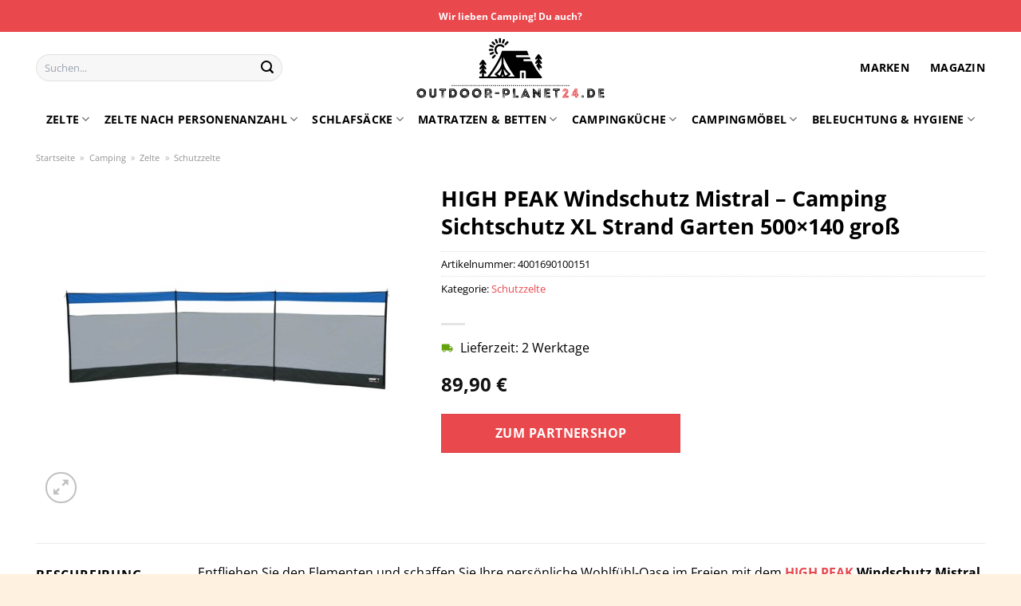

--- FILE ---
content_type: text/html; charset=UTF-8
request_url: https://www.outdoor-planet24.de/high-peak-windschutz-mistral-camping-sichtschutz-xl-strand-garten-500x140-gross/
body_size: 34369
content:
<!DOCTYPE html>
<html lang="de" class="loading-site no-js">
<head><meta charset="UTF-8" /><script>if(navigator.userAgent.match(/MSIE|Internet Explorer/i)||navigator.userAgent.match(/Trident\/7\..*?rv:11/i)){var href=document.location.href;if(!href.match(/[?&]nowprocket/)){if(href.indexOf("?")==-1){if(href.indexOf("#")==-1){document.location.href=href+"?nowprocket=1"}else{document.location.href=href.replace("#","?nowprocket=1#")}}else{if(href.indexOf("#")==-1){document.location.href=href+"&nowprocket=1"}else{document.location.href=href.replace("#","&nowprocket=1#")}}}}</script><script>class RocketLazyLoadScripts{constructor(){this.v="1.2.4",this.triggerEvents=["keydown","mousedown","mousemove","touchmove","touchstart","touchend","wheel"],this.userEventHandler=this._triggerListener.bind(this),this.touchStartHandler=this._onTouchStart.bind(this),this.touchMoveHandler=this._onTouchMove.bind(this),this.touchEndHandler=this._onTouchEnd.bind(this),this.clickHandler=this._onClick.bind(this),this.interceptedClicks=[],window.addEventListener("pageshow",t=>{this.persisted=t.persisted}),window.addEventListener("DOMContentLoaded",()=>{this._preconnect3rdParties()}),this.delayedScripts={normal:[],async:[],defer:[]},this.trash=[],this.allJQueries=[]}_addUserInteractionListener(t){if(document.hidden){t._triggerListener();return}this.triggerEvents.forEach(e=>window.addEventListener(e,t.userEventHandler,{passive:!0})),window.addEventListener("touchstart",t.touchStartHandler,{passive:!0}),window.addEventListener("mousedown",t.touchStartHandler),document.addEventListener("visibilitychange",t.userEventHandler)}_removeUserInteractionListener(){this.triggerEvents.forEach(t=>window.removeEventListener(t,this.userEventHandler,{passive:!0})),document.removeEventListener("visibilitychange",this.userEventHandler)}_onTouchStart(t){"HTML"!==t.target.tagName&&(window.addEventListener("touchend",this.touchEndHandler),window.addEventListener("mouseup",this.touchEndHandler),window.addEventListener("touchmove",this.touchMoveHandler,{passive:!0}),window.addEventListener("mousemove",this.touchMoveHandler),t.target.addEventListener("click",this.clickHandler),this._renameDOMAttribute(t.target,"onclick","rocket-onclick"),this._pendingClickStarted())}_onTouchMove(t){window.removeEventListener("touchend",this.touchEndHandler),window.removeEventListener("mouseup",this.touchEndHandler),window.removeEventListener("touchmove",this.touchMoveHandler,{passive:!0}),window.removeEventListener("mousemove",this.touchMoveHandler),t.target.removeEventListener("click",this.clickHandler),this._renameDOMAttribute(t.target,"rocket-onclick","onclick"),this._pendingClickFinished()}_onTouchEnd(){window.removeEventListener("touchend",this.touchEndHandler),window.removeEventListener("mouseup",this.touchEndHandler),window.removeEventListener("touchmove",this.touchMoveHandler,{passive:!0}),window.removeEventListener("mousemove",this.touchMoveHandler)}_onClick(t){t.target.removeEventListener("click",this.clickHandler),this._renameDOMAttribute(t.target,"rocket-onclick","onclick"),this.interceptedClicks.push(t),t.preventDefault(),t.stopPropagation(),t.stopImmediatePropagation(),this._pendingClickFinished()}_replayClicks(){window.removeEventListener("touchstart",this.touchStartHandler,{passive:!0}),window.removeEventListener("mousedown",this.touchStartHandler),this.interceptedClicks.forEach(t=>{t.target.dispatchEvent(new MouseEvent("click",{view:t.view,bubbles:!0,cancelable:!0}))})}_waitForPendingClicks(){return new Promise(t=>{this._isClickPending?this._pendingClickFinished=t:t()})}_pendingClickStarted(){this._isClickPending=!0}_pendingClickFinished(){this._isClickPending=!1}_renameDOMAttribute(t,e,r){t.hasAttribute&&t.hasAttribute(e)&&(event.target.setAttribute(r,event.target.getAttribute(e)),event.target.removeAttribute(e))}_triggerListener(){this._removeUserInteractionListener(this),"loading"===document.readyState?document.addEventListener("DOMContentLoaded",this._loadEverythingNow.bind(this)):this._loadEverythingNow()}_preconnect3rdParties(){let t=[];document.querySelectorAll("script[type=rocketlazyloadscript][data-rocket-src]").forEach(e=>{let r=e.getAttribute("data-rocket-src");if(r&&0!==r.indexOf("data:")){0===r.indexOf("//")&&(r=location.protocol+r);try{let i=new URL(r).origin;i!==location.origin&&t.push({src:i,crossOrigin:e.crossOrigin||"module"===e.getAttribute("data-rocket-type")})}catch(n){}}}),t=[...new Map(t.map(t=>[JSON.stringify(t),t])).values()],this._batchInjectResourceHints(t,"preconnect")}async _loadEverythingNow(){this.lastBreath=Date.now(),this._delayEventListeners(),this._delayJQueryReady(this),this._handleDocumentWrite(),this._registerAllDelayedScripts(),this._preloadAllScripts(),await this._loadScriptsFromList(this.delayedScripts.normal),await this._loadScriptsFromList(this.delayedScripts.defer),await this._loadScriptsFromList(this.delayedScripts.async);try{await this._triggerDOMContentLoaded(),await this._pendingWebpackRequests(this),await this._triggerWindowLoad()}catch(t){console.error(t)}window.dispatchEvent(new Event("rocket-allScriptsLoaded")),this._waitForPendingClicks().then(()=>{this._replayClicks()}),this._emptyTrash()}_registerAllDelayedScripts(){document.querySelectorAll("script[type=rocketlazyloadscript]").forEach(t=>{t.hasAttribute("data-rocket-src")?t.hasAttribute("async")&&!1!==t.async?this.delayedScripts.async.push(t):t.hasAttribute("defer")&&!1!==t.defer||"module"===t.getAttribute("data-rocket-type")?this.delayedScripts.defer.push(t):this.delayedScripts.normal.push(t):this.delayedScripts.normal.push(t)})}async _transformScript(t){if(await this._littleBreath(),!0===t.noModule&&"noModule"in HTMLScriptElement.prototype){t.setAttribute("data-rocket-status","skipped");return}return new Promise(navigator.userAgent.indexOf("Firefox/")>0||""===navigator.vendor?e=>{let r=document.createElement("script");[...t.attributes].forEach(t=>{let e=t.nodeName;"type"!==e&&("data-rocket-type"===e&&(e="type"),"data-rocket-src"===e&&(e="src"),r.setAttribute(e,t.nodeValue))}),t.text&&(r.text=t.text),r.hasAttribute("src")?(r.addEventListener("load",e),r.addEventListener("error",e)):(r.text=t.text,e());try{t.parentNode.replaceChild(r,t)}catch(i){e()}}:e=>{function r(){t.setAttribute("data-rocket-status","failed"),e()}try{let i=t.getAttribute("data-rocket-type"),n=t.getAttribute("data-rocket-src");i?(t.type=i,t.removeAttribute("data-rocket-type")):t.removeAttribute("type"),t.addEventListener("load",function r(){t.setAttribute("data-rocket-status","executed"),e()}),t.addEventListener("error",r),n?(t.removeAttribute("data-rocket-src"),t.src=n):t.src="data:text/javascript;base64,"+window.btoa(unescape(encodeURIComponent(t.text)))}catch(s){r()}})}async _loadScriptsFromList(t){let e=t.shift();return e&&e.isConnected?(await this._transformScript(e),this._loadScriptsFromList(t)):Promise.resolve()}_preloadAllScripts(){this._batchInjectResourceHints([...this.delayedScripts.normal,...this.delayedScripts.defer,...this.delayedScripts.async],"preload")}_batchInjectResourceHints(t,e){var r=document.createDocumentFragment();t.forEach(t=>{let i=t.getAttribute&&t.getAttribute("data-rocket-src")||t.src;if(i){let n=document.createElement("link");n.href=i,n.rel=e,"preconnect"!==e&&(n.as="script"),t.getAttribute&&"module"===t.getAttribute("data-rocket-type")&&(n.crossOrigin=!0),t.crossOrigin&&(n.crossOrigin=t.crossOrigin),t.integrity&&(n.integrity=t.integrity),r.appendChild(n),this.trash.push(n)}}),document.head.appendChild(r)}_delayEventListeners(){let t={};function e(e,r){!function e(r){!t[r]&&(t[r]={originalFunctions:{add:r.addEventListener,remove:r.removeEventListener},eventsToRewrite:[]},r.addEventListener=function(){arguments[0]=i(arguments[0]),t[r].originalFunctions.add.apply(r,arguments)},r.removeEventListener=function(){arguments[0]=i(arguments[0]),t[r].originalFunctions.remove.apply(r,arguments)});function i(e){return t[r].eventsToRewrite.indexOf(e)>=0?"rocket-"+e:e}}(e),t[e].eventsToRewrite.push(r)}function r(t,e){let r=t[e];Object.defineProperty(t,e,{get:()=>r||function(){},set(i){t["rocket"+e]=r=i}})}e(document,"DOMContentLoaded"),e(window,"DOMContentLoaded"),e(window,"load"),e(window,"pageshow"),e(document,"readystatechange"),r(document,"onreadystatechange"),r(window,"onload"),r(window,"onpageshow")}_delayJQueryReady(t){let e;function r(t){return t.split(" ").map(t=>"load"===t||0===t.indexOf("load.")?"rocket-jquery-load":t).join(" ")}function i(i){if(i&&i.fn&&!t.allJQueries.includes(i)){i.fn.ready=i.fn.init.prototype.ready=function(e){return t.domReadyFired?e.bind(document)(i):document.addEventListener("rocket-DOMContentLoaded",()=>e.bind(document)(i)),i([])};let n=i.fn.on;i.fn.on=i.fn.init.prototype.on=function(){return this[0]===window&&("string"==typeof arguments[0]||arguments[0]instanceof String?arguments[0]=r(arguments[0]):"object"==typeof arguments[0]&&Object.keys(arguments[0]).forEach(t=>{let e=arguments[0][t];delete arguments[0][t],arguments[0][r(t)]=e})),n.apply(this,arguments),this},t.allJQueries.push(i)}e=i}i(window.jQuery),Object.defineProperty(window,"jQuery",{get:()=>e,set(t){i(t)}})}async _pendingWebpackRequests(t){let e=document.querySelector("script[data-webpack]");async function r(){return new Promise(t=>{e.addEventListener("load",t),e.addEventListener("error",t)})}e&&(await r(),await t._requestAnimFrame(),await t._pendingWebpackRequests(t))}async _triggerDOMContentLoaded(){this.domReadyFired=!0,await this._littleBreath(),document.dispatchEvent(new Event("rocket-DOMContentLoaded")),await this._littleBreath(),window.dispatchEvent(new Event("rocket-DOMContentLoaded")),await this._littleBreath(),document.dispatchEvent(new Event("rocket-readystatechange")),await this._littleBreath(),document.rocketonreadystatechange&&document.rocketonreadystatechange()}async _triggerWindowLoad(){await this._littleBreath(),window.dispatchEvent(new Event("rocket-load")),await this._littleBreath(),window.rocketonload&&window.rocketonload(),await this._littleBreath(),this.allJQueries.forEach(t=>t(window).trigger("rocket-jquery-load")),await this._littleBreath();let t=new Event("rocket-pageshow");t.persisted=this.persisted,window.dispatchEvent(t),await this._littleBreath(),window.rocketonpageshow&&window.rocketonpageshow({persisted:this.persisted})}_handleDocumentWrite(){let t=new Map;document.write=document.writeln=function(e){let r=document.currentScript;r||console.error("WPRocket unable to document.write this: "+e);let i=document.createRange(),n=r.parentElement,s=t.get(r);void 0===s&&(s=r.nextSibling,t.set(r,s));let a=document.createDocumentFragment();i.setStart(a,0),a.appendChild(i.createContextualFragment(e)),n.insertBefore(a,s)}}async _littleBreath(){Date.now()-this.lastBreath>45&&(await this._requestAnimFrame(),this.lastBreath=Date.now())}async _requestAnimFrame(){return document.hidden?new Promise(t=>setTimeout(t)):new Promise(t=>requestAnimationFrame(t))}_emptyTrash(){this.trash.forEach(t=>t.remove())}static run(){let t=new RocketLazyLoadScripts;t._addUserInteractionListener(t)}}RocketLazyLoadScripts.run();</script>
	
	<link rel="profile" href="http://gmpg.org/xfn/11" />
	<link rel="pingback" href="https://www.outdoor-planet24.de/xmlrpc.php" />

	<script type="rocketlazyloadscript">(function(html){html.className = html.className.replace(/\bno-js\b/,'js')})(document.documentElement);</script>
<meta name='robots' content='index, follow, max-image-preview:large, max-snippet:-1, max-video-preview:-1' />
<link rel="preload" href="https://www.outdoor-planet24.de/wp-content/plugins/rate-my-post/public/css/fonts/ratemypost.ttf" type="font/ttf" as="font" crossorigin="anonymous"><meta name="viewport" content="width=device-width, initial-scale=1" />
	<!-- This site is optimized with the Yoast SEO plugin v26.7 - https://yoast.com/wordpress/plugins/seo/ -->
	<title>HIGH PEAK Windschutz Mistral - Camping Sichtschutz XL Strand Garten 500x140 groß online günstig kaufen</title>
	<meta name="description" content="Hier auf Outdoor-Planet24.de sehr günstig HIGH PEAK Windschutz Mistral - Camping Sichtschutz XL Strand Garten 500x140 groß online kaufen ✓ täglich versicherter partner Versand ✓" />
	<link rel="canonical" href="https://www.outdoor-planet24.de/high-peak-windschutz-mistral-camping-sichtschutz-xl-strand-garten-500x140-gross/" />
	<meta property="og:locale" content="de_DE" />
	<meta property="og:type" content="article" />
	<meta property="og:title" content="HIGH PEAK Windschutz Mistral - Camping Sichtschutz XL Strand Garten 500x140 groß online günstig kaufen" />
	<meta property="og:description" content="Hier auf Outdoor-Planet24.de sehr günstig HIGH PEAK Windschutz Mistral - Camping Sichtschutz XL Strand Garten 500x140 groß online kaufen ✓ täglich versicherter partner Versand ✓" />
	<meta property="og:url" content="https://www.outdoor-planet24.de/high-peak-windschutz-mistral-camping-sichtschutz-xl-strand-garten-500x140-gross/" />
	<meta property="og:site_name" content="Outdoor-Planet24.de" />
	<meta property="article:modified_time" content="2025-10-23T05:38:27+00:00" />
	<meta property="og:image" content="https://www.outdoor-planet24.de/wp-content/uploads/2023/06/8600354700_A895-2002_prod_001.jpeg" />
	<meta property="og:image:width" content="1650" />
	<meta property="og:image:height" content="1650" />
	<meta property="og:image:type" content="image/jpeg" />
	<meta name="twitter:card" content="summary_large_image" />
	<script type="application/ld+json" class="yoast-schema-graph">{"@context":"https://schema.org","@graph":[{"@type":"WebPage","@id":"https://www.outdoor-planet24.de/high-peak-windschutz-mistral-camping-sichtschutz-xl-strand-garten-500x140-gross/","url":"https://www.outdoor-planet24.de/high-peak-windschutz-mistral-camping-sichtschutz-xl-strand-garten-500x140-gross/","name":"HIGH PEAK Windschutz Mistral - Camping Sichtschutz XL Strand Garten 500x140 groß online günstig kaufen","isPartOf":{"@id":"https://www.outdoor-planet24.de/#website"},"primaryImageOfPage":{"@id":"https://www.outdoor-planet24.de/high-peak-windschutz-mistral-camping-sichtschutz-xl-strand-garten-500x140-gross/#primaryimage"},"image":{"@id":"https://www.outdoor-planet24.de/high-peak-windschutz-mistral-camping-sichtschutz-xl-strand-garten-500x140-gross/#primaryimage"},"thumbnailUrl":"https://www.outdoor-planet24.de/wp-content/uploads/2023/06/8600354700_A895-2002_prod_001.jpeg","datePublished":"2023-06-15T14:35:15+00:00","dateModified":"2025-10-23T05:38:27+00:00","description":"Hier auf Outdoor-Planet24.de sehr günstig HIGH PEAK Windschutz Mistral - Camping Sichtschutz XL Strand Garten 500x140 groß online kaufen ✓ täglich versicherter partner Versand ✓","breadcrumb":{"@id":"https://www.outdoor-planet24.de/high-peak-windschutz-mistral-camping-sichtschutz-xl-strand-garten-500x140-gross/#breadcrumb"},"inLanguage":"de","potentialAction":[{"@type":"ReadAction","target":["https://www.outdoor-planet24.de/high-peak-windschutz-mistral-camping-sichtschutz-xl-strand-garten-500x140-gross/"]}]},{"@type":"ImageObject","inLanguage":"de","@id":"https://www.outdoor-planet24.de/high-peak-windschutz-mistral-camping-sichtschutz-xl-strand-garten-500x140-gross/#primaryimage","url":"https://www.outdoor-planet24.de/wp-content/uploads/2023/06/8600354700_A895-2002_prod_001.jpeg","contentUrl":"https://www.outdoor-planet24.de/wp-content/uploads/2023/06/8600354700_A895-2002_prod_001.jpeg","width":1650,"height":1650,"caption":"HIGH PEAK Windschutz Mistral - Camping Sichtschutz XL Strand Garten 500x140 groß"},{"@type":"BreadcrumbList","@id":"https://www.outdoor-planet24.de/high-peak-windschutz-mistral-camping-sichtschutz-xl-strand-garten-500x140-gross/#breadcrumb","itemListElement":[{"@type":"ListItem","position":1,"name":"Startseite","item":"https://www.outdoor-planet24.de/"},{"@type":"ListItem","position":2,"name":"Shop","item":"https://www.outdoor-planet24.de/shop/"},{"@type":"ListItem","position":3,"name":"HIGH PEAK Windschutz Mistral &#8211; Camping Sichtschutz XL Strand Garten 500&#215;140 groß"}]},{"@type":"WebSite","@id":"https://www.outdoor-planet24.de/#website","url":"https://www.outdoor-planet24.de/","name":"Outdoor-Planet24.de","description":"","publisher":{"@id":"https://www.outdoor-planet24.de/#organization"},"potentialAction":[{"@type":"SearchAction","target":{"@type":"EntryPoint","urlTemplate":"https://www.outdoor-planet24.de/?s={search_term_string}"},"query-input":{"@type":"PropertyValueSpecification","valueRequired":true,"valueName":"search_term_string"}}],"inLanguage":"de"},{"@type":"Organization","@id":"https://www.outdoor-planet24.de/#organization","name":"Outdoor-Planet24.de","url":"https://www.outdoor-planet24.de/","logo":{"@type":"ImageObject","inLanguage":"de","@id":"https://www.outdoor-planet24.de/#/schema/logo/image/","url":"https://www.outdoor-planet24.de/wp-content/uploads/2023/06/outdoor-planet24-de-favicon.png","contentUrl":"https://www.outdoor-planet24.de/wp-content/uploads/2023/06/outdoor-planet24-de-favicon.png","width":100,"height":100,"caption":"Outdoor-Planet24.de"},"image":{"@id":"https://www.outdoor-planet24.de/#/schema/logo/image/"}}]}</script>
	<!-- / Yoast SEO plugin. -->



<link rel='prefetch' href='https://www.outdoor-planet24.de/wp-content/themes/flatsome/assets/js/flatsome.js?ver=a0a7aee297766598a20e' />
<link rel='prefetch' href='https://www.outdoor-planet24.de/wp-content/themes/flatsome/assets/js/chunk.slider.js?ver=3.18.6' />
<link rel='prefetch' href='https://www.outdoor-planet24.de/wp-content/themes/flatsome/assets/js/chunk.popups.js?ver=3.18.6' />
<link rel='prefetch' href='https://www.outdoor-planet24.de/wp-content/themes/flatsome/assets/js/chunk.tooltips.js?ver=3.18.6' />
<link rel='prefetch' href='https://www.outdoor-planet24.de/wp-content/themes/flatsome/assets/js/woocommerce.js?ver=49415fe6a9266f32f1f2' />
<style id='wp-img-auto-sizes-contain-inline-css' type='text/css'>
img:is([sizes=auto i],[sizes^="auto," i]){contain-intrinsic-size:3000px 1500px}
/*# sourceURL=wp-img-auto-sizes-contain-inline-css */
</style>
<link data-minify="1" rel='stylesheet' id='maintenanceLayer-css' href='https://www.outdoor-planet24.de/wp-content/cache/min/1/wp-content/plugins/dailylead_maintenance/css/layer.css?ver=1765610404' type='text/css' media='all' />
<link data-minify="1" rel='stylesheet' id='rate-my-post-css' href='https://www.outdoor-planet24.de/wp-content/cache/min/1/wp-content/plugins/rate-my-post/public/css/rate-my-post.css?ver=1765610404' type='text/css' media='all' />
<style id='rate-my-post-inline-css' type='text/css'>
.rmp-widgets-container p {  font-size: 12px;}.rmp-rating-widget .rmp-icon--ratings {  font-size: 12px;}
/*# sourceURL=rate-my-post-inline-css */
</style>
<link rel='stylesheet' id='photoswipe-css' href='https://www.outdoor-planet24.de/wp-content/plugins/woocommerce/assets/css/photoswipe/photoswipe.min.css?ver=9.4.2' type='text/css' media='all' />
<link rel='stylesheet' id='photoswipe-default-skin-css' href='https://www.outdoor-planet24.de/wp-content/plugins/woocommerce/assets/css/photoswipe/default-skin/default-skin.min.css?ver=9.4.2' type='text/css' media='all' />
<style id='woocommerce-inline-inline-css' type='text/css'>
.woocommerce form .form-row .required { visibility: visible; }
/*# sourceURL=woocommerce-inline-inline-css */
</style>
<link rel='stylesheet' id='ez-toc-css' href='https://www.outdoor-planet24.de/wp-content/plugins/easy-table-of-contents/assets/css/screen.min.css?ver=2.0.80' type='text/css' media='all' />
<style id='ez-toc-inline-css' type='text/css'>
div#ez-toc-container .ez-toc-title {font-size: 120%;}div#ez-toc-container .ez-toc-title {font-weight: 500;}div#ez-toc-container ul li , div#ez-toc-container ul li a {font-size: 95%;}div#ez-toc-container ul li , div#ez-toc-container ul li a {font-weight: 500;}div#ez-toc-container nav ul ul li {font-size: 90%;}div#ez-toc-container {background: #fff;border: 1px solid #000000;}div#ez-toc-container p.ez-toc-title , #ez-toc-container .ez_toc_custom_title_icon , #ez-toc-container .ez_toc_custom_toc_icon {color: #000000;}div#ez-toc-container ul.ez-toc-list a {color: #000000;}div#ez-toc-container ul.ez-toc-list a:hover {color: #000000;}div#ez-toc-container ul.ez-toc-list a:visited {color: #000000;}.ez-toc-counter nav ul li a::before {color: ;}.ez-toc-box-title {font-weight: bold; margin-bottom: 10px; text-align: center; text-transform: uppercase; letter-spacing: 1px; color: #666; padding-bottom: 5px;position:absolute;top:-4%;left:5%;background-color: inherit;transition: top 0.3s ease;}.ez-toc-box-title.toc-closed {top:-25%;}
.ez-toc-container-direction {direction: ltr;}.ez-toc-counter ul{counter-reset: item ;}.ez-toc-counter nav ul li a::before {content: counters(item, '.', decimal) '. ';display: inline-block;counter-increment: item;flex-grow: 0;flex-shrink: 0;margin-right: .2em; float: left; }.ez-toc-widget-direction {direction: ltr;}.ez-toc-widget-container ul{counter-reset: item ;}.ez-toc-widget-container nav ul li a::before {content: counters(item, '.', decimal) '. ';display: inline-block;counter-increment: item;flex-grow: 0;flex-shrink: 0;margin-right: .2em; float: left; }
/*# sourceURL=ez-toc-inline-css */
</style>
<link data-minify="1" rel='stylesheet' id='flatsome-main-css' href='https://www.outdoor-planet24.de/wp-content/cache/min/1/wp-content/themes/flatsome/assets/css/flatsome.css?ver=1765610404' type='text/css' media='all' />
<style id='flatsome-main-inline-css' type='text/css'>
@font-face {
				font-family: "fl-icons";
				font-display: block;
				src: url(https://www.outdoor-planet24.de/wp-content/themes/flatsome/assets/css/icons/fl-icons.eot?v=3.18.6);
				src:
					url(https://www.outdoor-planet24.de/wp-content/themes/flatsome/assets/css/icons/fl-icons.eot#iefix?v=3.18.6) format("embedded-opentype"),
					url(https://www.outdoor-planet24.de/wp-content/themes/flatsome/assets/css/icons/fl-icons.woff2?v=3.18.6) format("woff2"),
					url(https://www.outdoor-planet24.de/wp-content/themes/flatsome/assets/css/icons/fl-icons.ttf?v=3.18.6) format("truetype"),
					url(https://www.outdoor-planet24.de/wp-content/themes/flatsome/assets/css/icons/fl-icons.woff?v=3.18.6) format("woff"),
					url(https://www.outdoor-planet24.de/wp-content/themes/flatsome/assets/css/icons/fl-icons.svg?v=3.18.6#fl-icons) format("svg");
			}
/*# sourceURL=flatsome-main-inline-css */
</style>
<link data-minify="1" rel='stylesheet' id='flatsome-shop-css' href='https://www.outdoor-planet24.de/wp-content/cache/min/1/wp-content/themes/flatsome/assets/css/flatsome-shop.css?ver=1765610404' type='text/css' media='all' />
<script data-minify="1" type="text/javascript" src="https://www.outdoor-planet24.de/wp-content/cache/min/1/wp-content/plugins/dailylead_maintenance/js/layerShow.js?ver=1765610404" id="maintenanceLayerShow-js" defer></script>
<script data-minify="1" type="text/javascript" src="https://www.outdoor-planet24.de/wp-content/cache/min/1/wp-content/plugins/dailylead_maintenance/js/layer.js?ver=1765610404" id="maintenanceLayer-js" defer></script>
<script type="rocketlazyloadscript" data-rocket-type="text/javascript" data-rocket-src="https://www.outdoor-planet24.de/wp-includes/js/jquery/jquery.min.js?ver=3.7.1" id="jquery-core-js" defer></script>
<script type="rocketlazyloadscript" data-rocket-type="text/javascript" data-rocket-src="https://www.outdoor-planet24.de/wp-content/plugins/woocommerce/assets/js/jquery-blockui/jquery.blockUI.min.js?ver=2.7.0-wc.9.4.2" id="jquery-blockui-js" data-wp-strategy="defer" defer></script>
<script type="text/javascript" id="wc-add-to-cart-js-extra">
/* <![CDATA[ */
var wc_add_to_cart_params = {"ajax_url":"/wp-admin/admin-ajax.php","wc_ajax_url":"/?wc-ajax=%%endpoint%%","i18n_view_cart":"Warenkorb anzeigen","cart_url":"https://www.outdoor-planet24.de","is_cart":"","cart_redirect_after_add":"no"};
//# sourceURL=wc-add-to-cart-js-extra
/* ]]> */
</script>
<script type="rocketlazyloadscript" data-rocket-type="text/javascript" data-rocket-src="https://www.outdoor-planet24.de/wp-content/plugins/woocommerce/assets/js/frontend/add-to-cart.min.js?ver=9.4.2" id="wc-add-to-cart-js" defer="defer" data-wp-strategy="defer"></script>
<script type="rocketlazyloadscript" data-rocket-type="text/javascript" data-rocket-src="https://www.outdoor-planet24.de/wp-content/plugins/woocommerce/assets/js/photoswipe/photoswipe.min.js?ver=4.1.1-wc.9.4.2" id="photoswipe-js" defer="defer" data-wp-strategy="defer"></script>
<script type="rocketlazyloadscript" data-rocket-type="text/javascript" data-rocket-src="https://www.outdoor-planet24.de/wp-content/plugins/woocommerce/assets/js/photoswipe/photoswipe-ui-default.min.js?ver=4.1.1-wc.9.4.2" id="photoswipe-ui-default-js" defer="defer" data-wp-strategy="defer"></script>
<script type="text/javascript" id="wc-single-product-js-extra">
/* <![CDATA[ */
var wc_single_product_params = {"i18n_required_rating_text":"Bitte w\u00e4hle eine Bewertung","review_rating_required":"yes","flexslider":{"rtl":false,"animation":"slide","smoothHeight":true,"directionNav":false,"controlNav":"thumbnails","slideshow":false,"animationSpeed":500,"animationLoop":false,"allowOneSlide":false},"zoom_enabled":"","zoom_options":[],"photoswipe_enabled":"1","photoswipe_options":{"shareEl":false,"closeOnScroll":false,"history":false,"hideAnimationDuration":0,"showAnimationDuration":0},"flexslider_enabled":""};
//# sourceURL=wc-single-product-js-extra
/* ]]> */
</script>
<script type="rocketlazyloadscript" data-rocket-type="text/javascript" data-rocket-src="https://www.outdoor-planet24.de/wp-content/plugins/woocommerce/assets/js/frontend/single-product.min.js?ver=9.4.2" id="wc-single-product-js" defer="defer" data-wp-strategy="defer"></script>
<script type="rocketlazyloadscript" data-rocket-type="text/javascript" data-rocket-src="https://www.outdoor-planet24.de/wp-content/plugins/woocommerce/assets/js/js-cookie/js.cookie.min.js?ver=2.1.4-wc.9.4.2" id="js-cookie-js" data-wp-strategy="defer" defer></script>
<style>.woocommerce-product-gallery{ opacity: 1 !important; }</style><script type="rocketlazyloadscript">
  var _paq = window._paq = window._paq || [];
  /* tracker methods like "setCustomDimension" should be called before "trackPageView" */
  _paq.push(['trackPageView']);
  _paq.push(['enableLinkTracking']);
  (function() {
    var u="https://stats.dailylead.de/";
    _paq.push(['setTrackerUrl', u+'matomo.php']);
    _paq.push(['setSiteId', '123']);
    var d=document, g=d.createElement('script'), s=d.getElementsByTagName('script')[0];
    g.async=true; g.src=u+'matomo.js'; s.parentNode.insertBefore(g,s);
  })();
</script>	<noscript><style>.woocommerce-product-gallery{ opacity: 1 !important; }</style></noscript>
	<style class='wp-fonts-local' type='text/css'>
@font-face{font-family:Inter;font-style:normal;font-weight:300 900;font-display:fallback;src:url('https://www.outdoor-planet24.de/wp-content/plugins/woocommerce/assets/fonts/Inter-VariableFont_slnt,wght.woff2') format('woff2');font-stretch:normal;}
@font-face{font-family:Cardo;font-style:normal;font-weight:400;font-display:fallback;src:url('https://www.outdoor-planet24.de/wp-content/plugins/woocommerce/assets/fonts/cardo_normal_400.woff2') format('woff2');}
</style>
<link rel="icon" href="https://www.outdoor-planet24.de/wp-content/uploads/2023/06/cropped-outdoor-planet24-de-favicon-32x32.png" sizes="32x32" />
<link rel="icon" href="https://www.outdoor-planet24.de/wp-content/uploads/2023/06/cropped-outdoor-planet24-de-favicon-192x192.png" sizes="192x192" />
<link rel="apple-touch-icon" href="https://www.outdoor-planet24.de/wp-content/uploads/2023/06/cropped-outdoor-planet24-de-favicon-180x180.png" />
<meta name="msapplication-TileImage" content="https://www.outdoor-planet24.de/wp-content/uploads/2023/06/cropped-outdoor-planet24-de-favicon-270x270.png" />
<style id="custom-css" type="text/css">:root {--primary-color: #e9484d;--fs-color-primary: #e9484d;--fs-color-secondary: #e9484d;--fs-color-success: #7a9c59;--fs-color-alert: #b20000;--fs-experimental-link-color: #e9484d;--fs-experimental-link-color-hover: #000000;}.tooltipster-base {--tooltip-color: #fff;--tooltip-bg-color: #000;}.off-canvas-right .mfp-content, .off-canvas-left .mfp-content {--drawer-width: 300px;}.off-canvas .mfp-content.off-canvas-cart {--drawer-width: 360px;}.container-width, .full-width .ubermenu-nav, .container, .row{max-width: 1220px}.row.row-collapse{max-width: 1190px}.row.row-small{max-width: 1212.5px}.row.row-large{max-width: 1250px}.header-main{height: 90px}#logo img{max-height: 90px}#logo{width:240px;}.header-bottom{min-height: 10px}.header-top{min-height: 40px}.transparent .header-main{height: 90px}.transparent #logo img{max-height: 90px}.has-transparent + .page-title:first-of-type,.has-transparent + #main > .page-title,.has-transparent + #main > div > .page-title,.has-transparent + #main .page-header-wrapper:first-of-type .page-title{padding-top: 170px;}.header.show-on-scroll,.stuck .header-main{height:70px!important}.stuck #logo img{max-height: 70px!important}.search-form{ width: 70%;}.header-bg-color {background-color: #ffffff}.header-bottom {background-color: #ffffff}.header-main .nav > li > a{line-height: 16px }.stuck .header-main .nav > li > a{line-height: 50px }.header-bottom-nav > li > a{line-height: 16px }@media (max-width: 549px) {.header-main{height: 70px}#logo img{max-height: 70px}}body{color: #000000}h1,h2,h3,h4,h5,h6,.heading-font{color: #000000;}body{font-size: 100%;}@media screen and (max-width: 549px){body{font-size: 100%;}}body{font-family: "Open Sans", sans-serif;}body {font-weight: 400;font-style: normal;}.nav > li > a {font-family: "Open Sans", sans-serif;}.mobile-sidebar-levels-2 .nav > li > ul > li > a {font-family: "Open Sans", sans-serif;}.nav > li > a,.mobile-sidebar-levels-2 .nav > li > ul > li > a {font-weight: 700;font-style: normal;}h1,h2,h3,h4,h5,h6,.heading-font, .off-canvas-center .nav-sidebar.nav-vertical > li > a{font-family: "Open Sans", sans-serif;}h1,h2,h3,h4,h5,h6,.heading-font,.banner h1,.banner h2 {font-weight: 700;font-style: normal;}.alt-font{font-family: "Dancing Script", sans-serif;}.alt-font {font-weight: 400!important;font-style: normal!important;}.header:not(.transparent) .header-nav-main.nav > li > a {color: #000000;}.header:not(.transparent) .header-bottom-nav.nav > li > a{color: #000000;}.widget:where(:not(.widget_shopping_cart)) a{color: #000000;}.widget:where(:not(.widget_shopping_cart)) a:hover{color: #e9484d;}.widget .tagcloud a:hover{border-color: #e9484d; background-color: #e9484d;}.shop-page-title.featured-title .title-overlay{background-color: rgba(0,0,0,0.3);}.has-equal-box-heights .box-image {padding-top: 100%;}@media screen and (min-width: 550px){.products .box-vertical .box-image{min-width: 300px!important;width: 300px!important;}}.header-main .social-icons,.header-main .cart-icon strong,.header-main .menu-title,.header-main .header-button > .button.is-outline,.header-main .nav > li > a > i:not(.icon-angle-down){color: #000000!important;}.header-main .header-button > .button.is-outline,.header-main .cart-icon strong:after,.header-main .cart-icon strong{border-color: #000000!important;}.header-main .header-button > .button:not(.is-outline){background-color: #000000!important;}.header-main .current-dropdown .cart-icon strong,.header-main .header-button > .button:hover,.header-main .header-button > .button:hover i,.header-main .header-button > .button:hover span{color:#FFF!important;}.header-main .menu-title:hover,.header-main .social-icons a:hover,.header-main .header-button > .button.is-outline:hover,.header-main .nav > li > a:hover > i:not(.icon-angle-down){color: #000000!important;}.header-main .current-dropdown .cart-icon strong,.header-main .header-button > .button:hover{background-color: #000000!important;}.header-main .current-dropdown .cart-icon strong:after,.header-main .current-dropdown .cart-icon strong,.header-main .header-button > .button:hover{border-color: #000000!important;}.absolute-footer, html{background-color: #fff1df}.page-title-small + main .product-container > .row{padding-top:0;}.nav-vertical-fly-out > li + li {border-top-width: 1px; border-top-style: solid;}/* Custom CSS */.header-vertical-menu__fly-out .current-dropdown.menu-item .nav-dropdown {display: block;}.header-vertical-menu__opener {font-size: initial;}.off-canvas-right .mfp-content, .off-canvas-left .mfp-content {max-width: 320px;width:100%}.off-canvas-left.mfp-ready .mfp-close {color: black;}.product-summary .woocommerce-Price-currencySymbol {font-size: inherit;vertical-align: inherit;margin-top: inherit;}.product-section-title-related {text-align: center;padding-top: 45px;}.yith-wcwl-add-to-wishlist {margin-top: 10px;margin-bottom: 30px;}.page-title {margin-top: 20px;}@media screen and (min-width: 850px) {.page-title-inner {padding-top: 0;min-height: auto;}}/*** START Sticky Banner ***/.sticky-add-to-cart__product img {display: none;}.sticky-add-to-cart__product .product-title-small {display: none;}.sticky-add-to-cart--active .cart {padding-top: 5px;padding-bottom: 5px;max-width: 250px;flex-grow: 1;font-size: smaller;margin-bottom: 0;}.sticky-add-to-cart.sticky-add-to-cart--active .single_add_to_cart_button{margin: 0;padding-top: 10px;padding-bottom: 10px;border-radius: 99px;width: 100%;line-height: 1.5;}.single_add_to_cart_button,.sticky-add-to-cart:not(.sticky-add-to-cart--active) .single_add_to_cart_button {padding: 5px;max-width: 300px;width:100%;margin:0;}.sticky-add-to-cart--active {-webkit-backdrop-filter: blur(7px);backdrop-filter: blur(7px);display: flex;justify-content: center;padding: 3px 10px;}.sticky-add-to-cart__product .product-title-small {height: 14px;overflow: hidden;}.sticky-add-to-cart--active .woocommerce-variation-price, .sticky-add-to-cart--active .product-page-price {font-size: 24px;}.sticky-add-to-cart--active .price del {font-size: 50%;margin-bottom: 4px;}.sticky-add-to-cart--active .price del::after {width: 50%;}.sticky-add-to-cart__product {margin-right: 5px;}/*** END Sticky Banner ***/.yadore {display: grid;grid-template-columns: repeat(4,minmax(0,1fr));gap:1rem;}.col-4 .yadore {display: grid;grid-template-columns: repeat(4,minmax(0,1fr));gap:1rem;}.yadore .yadore-item {background: #fff;border-radius: 15px;}.yadore .yadore-item li.delivery_time,.yadore .yadore-item li.stock_status,.yadore .yadore-item li.stock_status.nicht {list-style-type: none;padding: 0px 0 0px 24px;margin: 0px!important;}.yadore .yadore-item img:not(.logo) {min-height: 170px;max-height: 170px;}.yadore .yadore-item img.logo {max-width: 70px;max-height: 30px;}.ayo-logo-name {margin-top: 12px;display: block;white-space: nowrap;font-size: xx-small;}.product-info {display: flex;flex-direction: column;padding-bottom: 0;}.product-info.product-title {order: 1;}.product-info .is-divider {order: 2;}.product-info .product-short-description {order: 3;}.product-info .product-short-description li {list-style-type: none;padding: 0px 0 0px 24px;margin: 0px 0px 3px 0px!important;}li.delivery_time,.product-info .product-short-description li.delivery_time {background: url([data-uri]) no-repeat left center;}li.delivery_time,.product-info .product-short-description li.delivery_time {background: url([data-uri]) no-repeat left center;}li.stock_status,.product-info .product-short-description li.stock_status {background: url([data-uri]) no-repeat left center;}li.stock_status.nicht,.product-info .product-short-description li.stock_status.nicht {background: url([data-uri]) no-repeat left center;}.product-info .price-wrapper {order: 4;}.product-info .price-wrapper .price {margin: 0;}.product-info .cart,.product-info .sticky-add-to-cart-wrapper {order:5;margin: 25px 0;}.product-info .yith-wcwl-add-to-wishlist {order: 6;margin: 0;}.overflow-hidden { overflow: hidden;}.overflow-hidden.banner h3 {line-height: 0;}.nowrap { white-space: nowrap;}.height-40 {height: 40px !important;}.m-0 {margin: 0 !important;}a.stretched-link:after {position: absolute;top: 0;right: 0;bottom: 0;left: 0;pointer-events: auto;content: "";background-color: rgba(0,0,0,0.0);z-index: 1;}.z-index-0 {z-index: 0;}.z-index-10 {z-index: 10;}.price del {text-decoration-line: none;position: relative;}.price del::after {content: '';position: absolute;border-top: 2px solid red;width: 100%;height: 100%;left: 0;transform: rotate(-10deg);top: 50%;}.product-small.box .box-image .image-cover img {object-fit: contain;}.product-small.box .box-image {text-align: center;}.product-small.box .box-text .title-wrapper {max-height: 75px;overflow: hidden;margin-bottom: 15px;}.woocommerce-product-gallery__wrapper .woocommerce-product-gallery__image a img {max-height: 420px;width: auto;margin: 0 auto;display: block;}.has-equal-box-heights .box-image img {-o-object-fit: contain;object-fit: contain;}/* START Mobile Menu */.off-canvas-left .mfp-content, .off-canvas-right .mfp-content {width: 85%;max-width: 360px;}.off-canvas-left .mfp-content .nav>li>a, .off-canvas-right .mfp-content .nav>li>a,.mobile-sidebar-levels-2 .nav-slide>li>.sub-menu>li:not(.nav-slide-header)>a, .mobile-sidebar-levels-2 .nav-slide>li>ul.children>li:not(.nav-slide-header)>a {font-size: 1.1em;color: #000;}.mobile-sidebar-levels-2 .nav-slide>li>.sub-menu>li:not(.nav-slide-header)>a, .mobile-sidebar-levels-2 .nav-slide>li>ul.children>li:not(.nav-slide-header)>a {text-transform: none;}/* END Mobile Menu *//*** START MENU frühes umschalten auf MobileCSS ***/@media (min-width: 850px) and (max-width: 1220px) {header [data-show=show-for-medium], header .show-for-medium {display: block !important;}}@media (max-width: 1220px) {header [data-show=hide-for-medium], header .hide-for-medium {display: none !important;}.medium-logo-center .logo {-webkit-box-ordinal-group: 2;-ms-flex-order: 2;order: 2;}header .show-for-medium.flex-right {-webkit-box-ordinal-group: 3;-ms-flex-order: 3;order: 3;}.medium-logo-center .logo img {margin: 0 auto;}}/*** END MENUfrühes umschalten auf MobileCSS ***/.product-title a {color: #000000;}.product-title a:hover {color: var(--fs-experimental-link-color);}/* Custom CSS Tablet */@media (max-width: 849px){.nav li a,.nav-vertical>li>ul li a,.nav-slide-header .toggle,.mobile-sidebar-levels-2 .nav-slide>li>ul.children>li>a, .mobile-sidebar-levels-2 .nav-slide>li>.sub-menu>li>a {color: #000 !important;opacity: 1;}/*** START Sticky Banner ***/.sticky-add-to-cart--active {justify-content: space-between;font-size: .9em;}/*** END Sticky Banner ***/.post-title.is-large {font-size: 1.75em;}}/* Custom CSS Mobile */@media (max-width: 549px){/*** START Sticky Banner ***/.sticky-add-to-cart:not(.sticky-add-to-cart--active) {width: 100% !important;max-width: 100%;}.sticky-add-to-cart:not(.sticky-add-to-cart--active) .single_add_to_cart_button {padding: 5px 25px;max-width: 100%;}/*** END Sticky Banner ***/.single_add_to_cart_button {padding: 5px 25px;max-width: 100%;width: 100%;}.yadore,.col-4 .yadore {grid-template-columns: repeat(1,minmax(0,1fr));}}.label-new.menu-item > a:after{content:"Neu";}.label-hot.menu-item > a:after{content:"Hot";}.label-sale.menu-item > a:after{content:"Aktion";}.label-popular.menu-item > a:after{content:"Beliebt";}</style><style id="kirki-inline-styles">/* cyrillic-ext */
@font-face {
  font-family: 'Open Sans';
  font-style: normal;
  font-weight: 400;
  font-stretch: 100%;
  font-display: swap;
  src: url(https://www.outdoor-planet24.de/wp-content/fonts/open-sans/memvYaGs126MiZpBA-UvWbX2vVnXBbObj2OVTSKmu1aB.woff2) format('woff2');
  unicode-range: U+0460-052F, U+1C80-1C8A, U+20B4, U+2DE0-2DFF, U+A640-A69F, U+FE2E-FE2F;
}
/* cyrillic */
@font-face {
  font-family: 'Open Sans';
  font-style: normal;
  font-weight: 400;
  font-stretch: 100%;
  font-display: swap;
  src: url(https://www.outdoor-planet24.de/wp-content/fonts/open-sans/memvYaGs126MiZpBA-UvWbX2vVnXBbObj2OVTSumu1aB.woff2) format('woff2');
  unicode-range: U+0301, U+0400-045F, U+0490-0491, U+04B0-04B1, U+2116;
}
/* greek-ext */
@font-face {
  font-family: 'Open Sans';
  font-style: normal;
  font-weight: 400;
  font-stretch: 100%;
  font-display: swap;
  src: url(https://www.outdoor-planet24.de/wp-content/fonts/open-sans/memvYaGs126MiZpBA-UvWbX2vVnXBbObj2OVTSOmu1aB.woff2) format('woff2');
  unicode-range: U+1F00-1FFF;
}
/* greek */
@font-face {
  font-family: 'Open Sans';
  font-style: normal;
  font-weight: 400;
  font-stretch: 100%;
  font-display: swap;
  src: url(https://www.outdoor-planet24.de/wp-content/fonts/open-sans/memvYaGs126MiZpBA-UvWbX2vVnXBbObj2OVTSymu1aB.woff2) format('woff2');
  unicode-range: U+0370-0377, U+037A-037F, U+0384-038A, U+038C, U+038E-03A1, U+03A3-03FF;
}
/* hebrew */
@font-face {
  font-family: 'Open Sans';
  font-style: normal;
  font-weight: 400;
  font-stretch: 100%;
  font-display: swap;
  src: url(https://www.outdoor-planet24.de/wp-content/fonts/open-sans/memvYaGs126MiZpBA-UvWbX2vVnXBbObj2OVTS2mu1aB.woff2) format('woff2');
  unicode-range: U+0307-0308, U+0590-05FF, U+200C-2010, U+20AA, U+25CC, U+FB1D-FB4F;
}
/* math */
@font-face {
  font-family: 'Open Sans';
  font-style: normal;
  font-weight: 400;
  font-stretch: 100%;
  font-display: swap;
  src: url(https://www.outdoor-planet24.de/wp-content/fonts/open-sans/memvYaGs126MiZpBA-UvWbX2vVnXBbObj2OVTVOmu1aB.woff2) format('woff2');
  unicode-range: U+0302-0303, U+0305, U+0307-0308, U+0310, U+0312, U+0315, U+031A, U+0326-0327, U+032C, U+032F-0330, U+0332-0333, U+0338, U+033A, U+0346, U+034D, U+0391-03A1, U+03A3-03A9, U+03B1-03C9, U+03D1, U+03D5-03D6, U+03F0-03F1, U+03F4-03F5, U+2016-2017, U+2034-2038, U+203C, U+2040, U+2043, U+2047, U+2050, U+2057, U+205F, U+2070-2071, U+2074-208E, U+2090-209C, U+20D0-20DC, U+20E1, U+20E5-20EF, U+2100-2112, U+2114-2115, U+2117-2121, U+2123-214F, U+2190, U+2192, U+2194-21AE, U+21B0-21E5, U+21F1-21F2, U+21F4-2211, U+2213-2214, U+2216-22FF, U+2308-230B, U+2310, U+2319, U+231C-2321, U+2336-237A, U+237C, U+2395, U+239B-23B7, U+23D0, U+23DC-23E1, U+2474-2475, U+25AF, U+25B3, U+25B7, U+25BD, U+25C1, U+25CA, U+25CC, U+25FB, U+266D-266F, U+27C0-27FF, U+2900-2AFF, U+2B0E-2B11, U+2B30-2B4C, U+2BFE, U+3030, U+FF5B, U+FF5D, U+1D400-1D7FF, U+1EE00-1EEFF;
}
/* symbols */
@font-face {
  font-family: 'Open Sans';
  font-style: normal;
  font-weight: 400;
  font-stretch: 100%;
  font-display: swap;
  src: url(https://www.outdoor-planet24.de/wp-content/fonts/open-sans/memvYaGs126MiZpBA-UvWbX2vVnXBbObj2OVTUGmu1aB.woff2) format('woff2');
  unicode-range: U+0001-000C, U+000E-001F, U+007F-009F, U+20DD-20E0, U+20E2-20E4, U+2150-218F, U+2190, U+2192, U+2194-2199, U+21AF, U+21E6-21F0, U+21F3, U+2218-2219, U+2299, U+22C4-22C6, U+2300-243F, U+2440-244A, U+2460-24FF, U+25A0-27BF, U+2800-28FF, U+2921-2922, U+2981, U+29BF, U+29EB, U+2B00-2BFF, U+4DC0-4DFF, U+FFF9-FFFB, U+10140-1018E, U+10190-1019C, U+101A0, U+101D0-101FD, U+102E0-102FB, U+10E60-10E7E, U+1D2C0-1D2D3, U+1D2E0-1D37F, U+1F000-1F0FF, U+1F100-1F1AD, U+1F1E6-1F1FF, U+1F30D-1F30F, U+1F315, U+1F31C, U+1F31E, U+1F320-1F32C, U+1F336, U+1F378, U+1F37D, U+1F382, U+1F393-1F39F, U+1F3A7-1F3A8, U+1F3AC-1F3AF, U+1F3C2, U+1F3C4-1F3C6, U+1F3CA-1F3CE, U+1F3D4-1F3E0, U+1F3ED, U+1F3F1-1F3F3, U+1F3F5-1F3F7, U+1F408, U+1F415, U+1F41F, U+1F426, U+1F43F, U+1F441-1F442, U+1F444, U+1F446-1F449, U+1F44C-1F44E, U+1F453, U+1F46A, U+1F47D, U+1F4A3, U+1F4B0, U+1F4B3, U+1F4B9, U+1F4BB, U+1F4BF, U+1F4C8-1F4CB, U+1F4D6, U+1F4DA, U+1F4DF, U+1F4E3-1F4E6, U+1F4EA-1F4ED, U+1F4F7, U+1F4F9-1F4FB, U+1F4FD-1F4FE, U+1F503, U+1F507-1F50B, U+1F50D, U+1F512-1F513, U+1F53E-1F54A, U+1F54F-1F5FA, U+1F610, U+1F650-1F67F, U+1F687, U+1F68D, U+1F691, U+1F694, U+1F698, U+1F6AD, U+1F6B2, U+1F6B9-1F6BA, U+1F6BC, U+1F6C6-1F6CF, U+1F6D3-1F6D7, U+1F6E0-1F6EA, U+1F6F0-1F6F3, U+1F6F7-1F6FC, U+1F700-1F7FF, U+1F800-1F80B, U+1F810-1F847, U+1F850-1F859, U+1F860-1F887, U+1F890-1F8AD, U+1F8B0-1F8BB, U+1F8C0-1F8C1, U+1F900-1F90B, U+1F93B, U+1F946, U+1F984, U+1F996, U+1F9E9, U+1FA00-1FA6F, U+1FA70-1FA7C, U+1FA80-1FA89, U+1FA8F-1FAC6, U+1FACE-1FADC, U+1FADF-1FAE9, U+1FAF0-1FAF8, U+1FB00-1FBFF;
}
/* vietnamese */
@font-face {
  font-family: 'Open Sans';
  font-style: normal;
  font-weight: 400;
  font-stretch: 100%;
  font-display: swap;
  src: url(https://www.outdoor-planet24.de/wp-content/fonts/open-sans/memvYaGs126MiZpBA-UvWbX2vVnXBbObj2OVTSCmu1aB.woff2) format('woff2');
  unicode-range: U+0102-0103, U+0110-0111, U+0128-0129, U+0168-0169, U+01A0-01A1, U+01AF-01B0, U+0300-0301, U+0303-0304, U+0308-0309, U+0323, U+0329, U+1EA0-1EF9, U+20AB;
}
/* latin-ext */
@font-face {
  font-family: 'Open Sans';
  font-style: normal;
  font-weight: 400;
  font-stretch: 100%;
  font-display: swap;
  src: url(https://www.outdoor-planet24.de/wp-content/fonts/open-sans/memvYaGs126MiZpBA-UvWbX2vVnXBbObj2OVTSGmu1aB.woff2) format('woff2');
  unicode-range: U+0100-02BA, U+02BD-02C5, U+02C7-02CC, U+02CE-02D7, U+02DD-02FF, U+0304, U+0308, U+0329, U+1D00-1DBF, U+1E00-1E9F, U+1EF2-1EFF, U+2020, U+20A0-20AB, U+20AD-20C0, U+2113, U+2C60-2C7F, U+A720-A7FF;
}
/* latin */
@font-face {
  font-family: 'Open Sans';
  font-style: normal;
  font-weight: 400;
  font-stretch: 100%;
  font-display: swap;
  src: url(https://www.outdoor-planet24.de/wp-content/fonts/open-sans/memvYaGs126MiZpBA-UvWbX2vVnXBbObj2OVTS-muw.woff2) format('woff2');
  unicode-range: U+0000-00FF, U+0131, U+0152-0153, U+02BB-02BC, U+02C6, U+02DA, U+02DC, U+0304, U+0308, U+0329, U+2000-206F, U+20AC, U+2122, U+2191, U+2193, U+2212, U+2215, U+FEFF, U+FFFD;
}
/* cyrillic-ext */
@font-face {
  font-family: 'Open Sans';
  font-style: normal;
  font-weight: 700;
  font-stretch: 100%;
  font-display: swap;
  src: url(https://www.outdoor-planet24.de/wp-content/fonts/open-sans/memvYaGs126MiZpBA-UvWbX2vVnXBbObj2OVTSKmu1aB.woff2) format('woff2');
  unicode-range: U+0460-052F, U+1C80-1C8A, U+20B4, U+2DE0-2DFF, U+A640-A69F, U+FE2E-FE2F;
}
/* cyrillic */
@font-face {
  font-family: 'Open Sans';
  font-style: normal;
  font-weight: 700;
  font-stretch: 100%;
  font-display: swap;
  src: url(https://www.outdoor-planet24.de/wp-content/fonts/open-sans/memvYaGs126MiZpBA-UvWbX2vVnXBbObj2OVTSumu1aB.woff2) format('woff2');
  unicode-range: U+0301, U+0400-045F, U+0490-0491, U+04B0-04B1, U+2116;
}
/* greek-ext */
@font-face {
  font-family: 'Open Sans';
  font-style: normal;
  font-weight: 700;
  font-stretch: 100%;
  font-display: swap;
  src: url(https://www.outdoor-planet24.de/wp-content/fonts/open-sans/memvYaGs126MiZpBA-UvWbX2vVnXBbObj2OVTSOmu1aB.woff2) format('woff2');
  unicode-range: U+1F00-1FFF;
}
/* greek */
@font-face {
  font-family: 'Open Sans';
  font-style: normal;
  font-weight: 700;
  font-stretch: 100%;
  font-display: swap;
  src: url(https://www.outdoor-planet24.de/wp-content/fonts/open-sans/memvYaGs126MiZpBA-UvWbX2vVnXBbObj2OVTSymu1aB.woff2) format('woff2');
  unicode-range: U+0370-0377, U+037A-037F, U+0384-038A, U+038C, U+038E-03A1, U+03A3-03FF;
}
/* hebrew */
@font-face {
  font-family: 'Open Sans';
  font-style: normal;
  font-weight: 700;
  font-stretch: 100%;
  font-display: swap;
  src: url(https://www.outdoor-planet24.de/wp-content/fonts/open-sans/memvYaGs126MiZpBA-UvWbX2vVnXBbObj2OVTS2mu1aB.woff2) format('woff2');
  unicode-range: U+0307-0308, U+0590-05FF, U+200C-2010, U+20AA, U+25CC, U+FB1D-FB4F;
}
/* math */
@font-face {
  font-family: 'Open Sans';
  font-style: normal;
  font-weight: 700;
  font-stretch: 100%;
  font-display: swap;
  src: url(https://www.outdoor-planet24.de/wp-content/fonts/open-sans/memvYaGs126MiZpBA-UvWbX2vVnXBbObj2OVTVOmu1aB.woff2) format('woff2');
  unicode-range: U+0302-0303, U+0305, U+0307-0308, U+0310, U+0312, U+0315, U+031A, U+0326-0327, U+032C, U+032F-0330, U+0332-0333, U+0338, U+033A, U+0346, U+034D, U+0391-03A1, U+03A3-03A9, U+03B1-03C9, U+03D1, U+03D5-03D6, U+03F0-03F1, U+03F4-03F5, U+2016-2017, U+2034-2038, U+203C, U+2040, U+2043, U+2047, U+2050, U+2057, U+205F, U+2070-2071, U+2074-208E, U+2090-209C, U+20D0-20DC, U+20E1, U+20E5-20EF, U+2100-2112, U+2114-2115, U+2117-2121, U+2123-214F, U+2190, U+2192, U+2194-21AE, U+21B0-21E5, U+21F1-21F2, U+21F4-2211, U+2213-2214, U+2216-22FF, U+2308-230B, U+2310, U+2319, U+231C-2321, U+2336-237A, U+237C, U+2395, U+239B-23B7, U+23D0, U+23DC-23E1, U+2474-2475, U+25AF, U+25B3, U+25B7, U+25BD, U+25C1, U+25CA, U+25CC, U+25FB, U+266D-266F, U+27C0-27FF, U+2900-2AFF, U+2B0E-2B11, U+2B30-2B4C, U+2BFE, U+3030, U+FF5B, U+FF5D, U+1D400-1D7FF, U+1EE00-1EEFF;
}
/* symbols */
@font-face {
  font-family: 'Open Sans';
  font-style: normal;
  font-weight: 700;
  font-stretch: 100%;
  font-display: swap;
  src: url(https://www.outdoor-planet24.de/wp-content/fonts/open-sans/memvYaGs126MiZpBA-UvWbX2vVnXBbObj2OVTUGmu1aB.woff2) format('woff2');
  unicode-range: U+0001-000C, U+000E-001F, U+007F-009F, U+20DD-20E0, U+20E2-20E4, U+2150-218F, U+2190, U+2192, U+2194-2199, U+21AF, U+21E6-21F0, U+21F3, U+2218-2219, U+2299, U+22C4-22C6, U+2300-243F, U+2440-244A, U+2460-24FF, U+25A0-27BF, U+2800-28FF, U+2921-2922, U+2981, U+29BF, U+29EB, U+2B00-2BFF, U+4DC0-4DFF, U+FFF9-FFFB, U+10140-1018E, U+10190-1019C, U+101A0, U+101D0-101FD, U+102E0-102FB, U+10E60-10E7E, U+1D2C0-1D2D3, U+1D2E0-1D37F, U+1F000-1F0FF, U+1F100-1F1AD, U+1F1E6-1F1FF, U+1F30D-1F30F, U+1F315, U+1F31C, U+1F31E, U+1F320-1F32C, U+1F336, U+1F378, U+1F37D, U+1F382, U+1F393-1F39F, U+1F3A7-1F3A8, U+1F3AC-1F3AF, U+1F3C2, U+1F3C4-1F3C6, U+1F3CA-1F3CE, U+1F3D4-1F3E0, U+1F3ED, U+1F3F1-1F3F3, U+1F3F5-1F3F7, U+1F408, U+1F415, U+1F41F, U+1F426, U+1F43F, U+1F441-1F442, U+1F444, U+1F446-1F449, U+1F44C-1F44E, U+1F453, U+1F46A, U+1F47D, U+1F4A3, U+1F4B0, U+1F4B3, U+1F4B9, U+1F4BB, U+1F4BF, U+1F4C8-1F4CB, U+1F4D6, U+1F4DA, U+1F4DF, U+1F4E3-1F4E6, U+1F4EA-1F4ED, U+1F4F7, U+1F4F9-1F4FB, U+1F4FD-1F4FE, U+1F503, U+1F507-1F50B, U+1F50D, U+1F512-1F513, U+1F53E-1F54A, U+1F54F-1F5FA, U+1F610, U+1F650-1F67F, U+1F687, U+1F68D, U+1F691, U+1F694, U+1F698, U+1F6AD, U+1F6B2, U+1F6B9-1F6BA, U+1F6BC, U+1F6C6-1F6CF, U+1F6D3-1F6D7, U+1F6E0-1F6EA, U+1F6F0-1F6F3, U+1F6F7-1F6FC, U+1F700-1F7FF, U+1F800-1F80B, U+1F810-1F847, U+1F850-1F859, U+1F860-1F887, U+1F890-1F8AD, U+1F8B0-1F8BB, U+1F8C0-1F8C1, U+1F900-1F90B, U+1F93B, U+1F946, U+1F984, U+1F996, U+1F9E9, U+1FA00-1FA6F, U+1FA70-1FA7C, U+1FA80-1FA89, U+1FA8F-1FAC6, U+1FACE-1FADC, U+1FADF-1FAE9, U+1FAF0-1FAF8, U+1FB00-1FBFF;
}
/* vietnamese */
@font-face {
  font-family: 'Open Sans';
  font-style: normal;
  font-weight: 700;
  font-stretch: 100%;
  font-display: swap;
  src: url(https://www.outdoor-planet24.de/wp-content/fonts/open-sans/memvYaGs126MiZpBA-UvWbX2vVnXBbObj2OVTSCmu1aB.woff2) format('woff2');
  unicode-range: U+0102-0103, U+0110-0111, U+0128-0129, U+0168-0169, U+01A0-01A1, U+01AF-01B0, U+0300-0301, U+0303-0304, U+0308-0309, U+0323, U+0329, U+1EA0-1EF9, U+20AB;
}
/* latin-ext */
@font-face {
  font-family: 'Open Sans';
  font-style: normal;
  font-weight: 700;
  font-stretch: 100%;
  font-display: swap;
  src: url(https://www.outdoor-planet24.de/wp-content/fonts/open-sans/memvYaGs126MiZpBA-UvWbX2vVnXBbObj2OVTSGmu1aB.woff2) format('woff2');
  unicode-range: U+0100-02BA, U+02BD-02C5, U+02C7-02CC, U+02CE-02D7, U+02DD-02FF, U+0304, U+0308, U+0329, U+1D00-1DBF, U+1E00-1E9F, U+1EF2-1EFF, U+2020, U+20A0-20AB, U+20AD-20C0, U+2113, U+2C60-2C7F, U+A720-A7FF;
}
/* latin */
@font-face {
  font-family: 'Open Sans';
  font-style: normal;
  font-weight: 700;
  font-stretch: 100%;
  font-display: swap;
  src: url(https://www.outdoor-planet24.de/wp-content/fonts/open-sans/memvYaGs126MiZpBA-UvWbX2vVnXBbObj2OVTS-muw.woff2) format('woff2');
  unicode-range: U+0000-00FF, U+0131, U+0152-0153, U+02BB-02BC, U+02C6, U+02DA, U+02DC, U+0304, U+0308, U+0329, U+2000-206F, U+20AC, U+2122, U+2191, U+2193, U+2212, U+2215, U+FEFF, U+FFFD;
}/* vietnamese */
@font-face {
  font-family: 'Dancing Script';
  font-style: normal;
  font-weight: 400;
  font-display: swap;
  src: url(https://www.outdoor-planet24.de/wp-content/fonts/dancing-script/If2cXTr6YS-zF4S-kcSWSVi_sxjsohD9F50Ruu7BMSo3Rep8ltA.woff2) format('woff2');
  unicode-range: U+0102-0103, U+0110-0111, U+0128-0129, U+0168-0169, U+01A0-01A1, U+01AF-01B0, U+0300-0301, U+0303-0304, U+0308-0309, U+0323, U+0329, U+1EA0-1EF9, U+20AB;
}
/* latin-ext */
@font-face {
  font-family: 'Dancing Script';
  font-style: normal;
  font-weight: 400;
  font-display: swap;
  src: url(https://www.outdoor-planet24.de/wp-content/fonts/dancing-script/If2cXTr6YS-zF4S-kcSWSVi_sxjsohD9F50Ruu7BMSo3ROp8ltA.woff2) format('woff2');
  unicode-range: U+0100-02BA, U+02BD-02C5, U+02C7-02CC, U+02CE-02D7, U+02DD-02FF, U+0304, U+0308, U+0329, U+1D00-1DBF, U+1E00-1E9F, U+1EF2-1EFF, U+2020, U+20A0-20AB, U+20AD-20C0, U+2113, U+2C60-2C7F, U+A720-A7FF;
}
/* latin */
@font-face {
  font-family: 'Dancing Script';
  font-style: normal;
  font-weight: 400;
  font-display: swap;
  src: url(https://www.outdoor-planet24.de/wp-content/fonts/dancing-script/If2cXTr6YS-zF4S-kcSWSVi_sxjsohD9F50Ruu7BMSo3Sup8.woff2) format('woff2');
  unicode-range: U+0000-00FF, U+0131, U+0152-0153, U+02BB-02BC, U+02C6, U+02DA, U+02DC, U+0304, U+0308, U+0329, U+2000-206F, U+20AC, U+2122, U+2191, U+2193, U+2212, U+2215, U+FEFF, U+FFFD;
}</style><noscript><style id="rocket-lazyload-nojs-css">.rll-youtube-player, [data-lazy-src]{display:none !important;}</style></noscript><link data-minify="1" rel='stylesheet' id='wc-blocks-style-css' href='https://www.outdoor-planet24.de/wp-content/cache/min/1/wp-content/plugins/woocommerce/assets/client/blocks/wc-blocks.css?ver=1765610404' type='text/css' media='all' />
<style id='global-styles-inline-css' type='text/css'>
:root{--wp--preset--aspect-ratio--square: 1;--wp--preset--aspect-ratio--4-3: 4/3;--wp--preset--aspect-ratio--3-4: 3/4;--wp--preset--aspect-ratio--3-2: 3/2;--wp--preset--aspect-ratio--2-3: 2/3;--wp--preset--aspect-ratio--16-9: 16/9;--wp--preset--aspect-ratio--9-16: 9/16;--wp--preset--color--black: #000000;--wp--preset--color--cyan-bluish-gray: #abb8c3;--wp--preset--color--white: #ffffff;--wp--preset--color--pale-pink: #f78da7;--wp--preset--color--vivid-red: #cf2e2e;--wp--preset--color--luminous-vivid-orange: #ff6900;--wp--preset--color--luminous-vivid-amber: #fcb900;--wp--preset--color--light-green-cyan: #7bdcb5;--wp--preset--color--vivid-green-cyan: #00d084;--wp--preset--color--pale-cyan-blue: #8ed1fc;--wp--preset--color--vivid-cyan-blue: #0693e3;--wp--preset--color--vivid-purple: #9b51e0;--wp--preset--color--primary: #e9484d;--wp--preset--color--secondary: #e9484d;--wp--preset--color--success: #7a9c59;--wp--preset--color--alert: #b20000;--wp--preset--gradient--vivid-cyan-blue-to-vivid-purple: linear-gradient(135deg,rgb(6,147,227) 0%,rgb(155,81,224) 100%);--wp--preset--gradient--light-green-cyan-to-vivid-green-cyan: linear-gradient(135deg,rgb(122,220,180) 0%,rgb(0,208,130) 100%);--wp--preset--gradient--luminous-vivid-amber-to-luminous-vivid-orange: linear-gradient(135deg,rgb(252,185,0) 0%,rgb(255,105,0) 100%);--wp--preset--gradient--luminous-vivid-orange-to-vivid-red: linear-gradient(135deg,rgb(255,105,0) 0%,rgb(207,46,46) 100%);--wp--preset--gradient--very-light-gray-to-cyan-bluish-gray: linear-gradient(135deg,rgb(238,238,238) 0%,rgb(169,184,195) 100%);--wp--preset--gradient--cool-to-warm-spectrum: linear-gradient(135deg,rgb(74,234,220) 0%,rgb(151,120,209) 20%,rgb(207,42,186) 40%,rgb(238,44,130) 60%,rgb(251,105,98) 80%,rgb(254,248,76) 100%);--wp--preset--gradient--blush-light-purple: linear-gradient(135deg,rgb(255,206,236) 0%,rgb(152,150,240) 100%);--wp--preset--gradient--blush-bordeaux: linear-gradient(135deg,rgb(254,205,165) 0%,rgb(254,45,45) 50%,rgb(107,0,62) 100%);--wp--preset--gradient--luminous-dusk: linear-gradient(135deg,rgb(255,203,112) 0%,rgb(199,81,192) 50%,rgb(65,88,208) 100%);--wp--preset--gradient--pale-ocean: linear-gradient(135deg,rgb(255,245,203) 0%,rgb(182,227,212) 50%,rgb(51,167,181) 100%);--wp--preset--gradient--electric-grass: linear-gradient(135deg,rgb(202,248,128) 0%,rgb(113,206,126) 100%);--wp--preset--gradient--midnight: linear-gradient(135deg,rgb(2,3,129) 0%,rgb(40,116,252) 100%);--wp--preset--font-size--small: 13px;--wp--preset--font-size--medium: 20px;--wp--preset--font-size--large: 36px;--wp--preset--font-size--x-large: 42px;--wp--preset--font-family--inter: "Inter", sans-serif;--wp--preset--font-family--cardo: Cardo;--wp--preset--spacing--20: 0.44rem;--wp--preset--spacing--30: 0.67rem;--wp--preset--spacing--40: 1rem;--wp--preset--spacing--50: 1.5rem;--wp--preset--spacing--60: 2.25rem;--wp--preset--spacing--70: 3.38rem;--wp--preset--spacing--80: 5.06rem;--wp--preset--shadow--natural: 6px 6px 9px rgba(0, 0, 0, 0.2);--wp--preset--shadow--deep: 12px 12px 50px rgba(0, 0, 0, 0.4);--wp--preset--shadow--sharp: 6px 6px 0px rgba(0, 0, 0, 0.2);--wp--preset--shadow--outlined: 6px 6px 0px -3px rgb(255, 255, 255), 6px 6px rgb(0, 0, 0);--wp--preset--shadow--crisp: 6px 6px 0px rgb(0, 0, 0);}:where(body) { margin: 0; }.wp-site-blocks > .alignleft { float: left; margin-right: 2em; }.wp-site-blocks > .alignright { float: right; margin-left: 2em; }.wp-site-blocks > .aligncenter { justify-content: center; margin-left: auto; margin-right: auto; }:where(.is-layout-flex){gap: 0.5em;}:where(.is-layout-grid){gap: 0.5em;}.is-layout-flow > .alignleft{float: left;margin-inline-start: 0;margin-inline-end: 2em;}.is-layout-flow > .alignright{float: right;margin-inline-start: 2em;margin-inline-end: 0;}.is-layout-flow > .aligncenter{margin-left: auto !important;margin-right: auto !important;}.is-layout-constrained > .alignleft{float: left;margin-inline-start: 0;margin-inline-end: 2em;}.is-layout-constrained > .alignright{float: right;margin-inline-start: 2em;margin-inline-end: 0;}.is-layout-constrained > .aligncenter{margin-left: auto !important;margin-right: auto !important;}.is-layout-constrained > :where(:not(.alignleft):not(.alignright):not(.alignfull)){margin-left: auto !important;margin-right: auto !important;}body .is-layout-flex{display: flex;}.is-layout-flex{flex-wrap: wrap;align-items: center;}.is-layout-flex > :is(*, div){margin: 0;}body .is-layout-grid{display: grid;}.is-layout-grid > :is(*, div){margin: 0;}body{padding-top: 0px;padding-right: 0px;padding-bottom: 0px;padding-left: 0px;}a:where(:not(.wp-element-button)){text-decoration: none;}:root :where(.wp-element-button, .wp-block-button__link){background-color: #32373c;border-width: 0;color: #fff;font-family: inherit;font-size: inherit;font-style: inherit;font-weight: inherit;letter-spacing: inherit;line-height: inherit;padding-top: calc(0.667em + 2px);padding-right: calc(1.333em + 2px);padding-bottom: calc(0.667em + 2px);padding-left: calc(1.333em + 2px);text-decoration: none;text-transform: inherit;}.has-black-color{color: var(--wp--preset--color--black) !important;}.has-cyan-bluish-gray-color{color: var(--wp--preset--color--cyan-bluish-gray) !important;}.has-white-color{color: var(--wp--preset--color--white) !important;}.has-pale-pink-color{color: var(--wp--preset--color--pale-pink) !important;}.has-vivid-red-color{color: var(--wp--preset--color--vivid-red) !important;}.has-luminous-vivid-orange-color{color: var(--wp--preset--color--luminous-vivid-orange) !important;}.has-luminous-vivid-amber-color{color: var(--wp--preset--color--luminous-vivid-amber) !important;}.has-light-green-cyan-color{color: var(--wp--preset--color--light-green-cyan) !important;}.has-vivid-green-cyan-color{color: var(--wp--preset--color--vivid-green-cyan) !important;}.has-pale-cyan-blue-color{color: var(--wp--preset--color--pale-cyan-blue) !important;}.has-vivid-cyan-blue-color{color: var(--wp--preset--color--vivid-cyan-blue) !important;}.has-vivid-purple-color{color: var(--wp--preset--color--vivid-purple) !important;}.has-primary-color{color: var(--wp--preset--color--primary) !important;}.has-secondary-color{color: var(--wp--preset--color--secondary) !important;}.has-success-color{color: var(--wp--preset--color--success) !important;}.has-alert-color{color: var(--wp--preset--color--alert) !important;}.has-black-background-color{background-color: var(--wp--preset--color--black) !important;}.has-cyan-bluish-gray-background-color{background-color: var(--wp--preset--color--cyan-bluish-gray) !important;}.has-white-background-color{background-color: var(--wp--preset--color--white) !important;}.has-pale-pink-background-color{background-color: var(--wp--preset--color--pale-pink) !important;}.has-vivid-red-background-color{background-color: var(--wp--preset--color--vivid-red) !important;}.has-luminous-vivid-orange-background-color{background-color: var(--wp--preset--color--luminous-vivid-orange) !important;}.has-luminous-vivid-amber-background-color{background-color: var(--wp--preset--color--luminous-vivid-amber) !important;}.has-light-green-cyan-background-color{background-color: var(--wp--preset--color--light-green-cyan) !important;}.has-vivid-green-cyan-background-color{background-color: var(--wp--preset--color--vivid-green-cyan) !important;}.has-pale-cyan-blue-background-color{background-color: var(--wp--preset--color--pale-cyan-blue) !important;}.has-vivid-cyan-blue-background-color{background-color: var(--wp--preset--color--vivid-cyan-blue) !important;}.has-vivid-purple-background-color{background-color: var(--wp--preset--color--vivid-purple) !important;}.has-primary-background-color{background-color: var(--wp--preset--color--primary) !important;}.has-secondary-background-color{background-color: var(--wp--preset--color--secondary) !important;}.has-success-background-color{background-color: var(--wp--preset--color--success) !important;}.has-alert-background-color{background-color: var(--wp--preset--color--alert) !important;}.has-black-border-color{border-color: var(--wp--preset--color--black) !important;}.has-cyan-bluish-gray-border-color{border-color: var(--wp--preset--color--cyan-bluish-gray) !important;}.has-white-border-color{border-color: var(--wp--preset--color--white) !important;}.has-pale-pink-border-color{border-color: var(--wp--preset--color--pale-pink) !important;}.has-vivid-red-border-color{border-color: var(--wp--preset--color--vivid-red) !important;}.has-luminous-vivid-orange-border-color{border-color: var(--wp--preset--color--luminous-vivid-orange) !important;}.has-luminous-vivid-amber-border-color{border-color: var(--wp--preset--color--luminous-vivid-amber) !important;}.has-light-green-cyan-border-color{border-color: var(--wp--preset--color--light-green-cyan) !important;}.has-vivid-green-cyan-border-color{border-color: var(--wp--preset--color--vivid-green-cyan) !important;}.has-pale-cyan-blue-border-color{border-color: var(--wp--preset--color--pale-cyan-blue) !important;}.has-vivid-cyan-blue-border-color{border-color: var(--wp--preset--color--vivid-cyan-blue) !important;}.has-vivid-purple-border-color{border-color: var(--wp--preset--color--vivid-purple) !important;}.has-primary-border-color{border-color: var(--wp--preset--color--primary) !important;}.has-secondary-border-color{border-color: var(--wp--preset--color--secondary) !important;}.has-success-border-color{border-color: var(--wp--preset--color--success) !important;}.has-alert-border-color{border-color: var(--wp--preset--color--alert) !important;}.has-vivid-cyan-blue-to-vivid-purple-gradient-background{background: var(--wp--preset--gradient--vivid-cyan-blue-to-vivid-purple) !important;}.has-light-green-cyan-to-vivid-green-cyan-gradient-background{background: var(--wp--preset--gradient--light-green-cyan-to-vivid-green-cyan) !important;}.has-luminous-vivid-amber-to-luminous-vivid-orange-gradient-background{background: var(--wp--preset--gradient--luminous-vivid-amber-to-luminous-vivid-orange) !important;}.has-luminous-vivid-orange-to-vivid-red-gradient-background{background: var(--wp--preset--gradient--luminous-vivid-orange-to-vivid-red) !important;}.has-very-light-gray-to-cyan-bluish-gray-gradient-background{background: var(--wp--preset--gradient--very-light-gray-to-cyan-bluish-gray) !important;}.has-cool-to-warm-spectrum-gradient-background{background: var(--wp--preset--gradient--cool-to-warm-spectrum) !important;}.has-blush-light-purple-gradient-background{background: var(--wp--preset--gradient--blush-light-purple) !important;}.has-blush-bordeaux-gradient-background{background: var(--wp--preset--gradient--blush-bordeaux) !important;}.has-luminous-dusk-gradient-background{background: var(--wp--preset--gradient--luminous-dusk) !important;}.has-pale-ocean-gradient-background{background: var(--wp--preset--gradient--pale-ocean) !important;}.has-electric-grass-gradient-background{background: var(--wp--preset--gradient--electric-grass) !important;}.has-midnight-gradient-background{background: var(--wp--preset--gradient--midnight) !important;}.has-small-font-size{font-size: var(--wp--preset--font-size--small) !important;}.has-medium-font-size{font-size: var(--wp--preset--font-size--medium) !important;}.has-large-font-size{font-size: var(--wp--preset--font-size--large) !important;}.has-x-large-font-size{font-size: var(--wp--preset--font-size--x-large) !important;}.has-inter-font-family{font-family: var(--wp--preset--font-family--inter) !important;}.has-cardo-font-family{font-family: var(--wp--preset--font-family--cardo) !important;}
/*# sourceURL=global-styles-inline-css */
</style>
</head>

<body class="wp-singular product-template-default single single-product postid-1126 wp-theme-flatsome wp-child-theme-flatsome-child theme-flatsome woocommerce woocommerce-page woocommerce-no-js lightbox nav-dropdown-has-arrow nav-dropdown-has-shadow nav-dropdown-has-border mobile-submenu-slide mobile-submenu-slide-levels-2">


<a class="skip-link screen-reader-text" href="#main">Zum Inhalt springen</a>

<div id="wrapper">

	
	<header id="header" class="header ">
		<div class="header-wrapper">
			<div id="top-bar" class="header-top hide-for-sticky nav-dark flex-has-center">
    <div class="flex-row container">
      <div class="flex-col hide-for-medium flex-left">
          <ul class="nav nav-left medium-nav-center nav-small  nav-divided">
                        </ul>
      </div>

      <div class="flex-col hide-for-medium flex-center">
          <ul class="nav nav-center nav-small  nav-divided">
              <li class="html custom html_topbar_left"><strong>Wir lieben Camping! Du auch?</strong></li>          </ul>
      </div>

      <div class="flex-col hide-for-medium flex-right">
         <ul class="nav top-bar-nav nav-right nav-small  nav-divided">
                        </ul>
      </div>

            <div class="flex-col show-for-medium flex-grow">
          <ul class="nav nav-center nav-small mobile-nav  nav-divided">
              <li class="html custom html_topbar_left"><strong>Wir lieben Camping! Du auch?</strong></li>          </ul>
      </div>
      
    </div>
</div>
<div id="masthead" class="header-main show-logo-center hide-for-sticky">
      <div class="header-inner flex-row container logo-center medium-logo-center" role="navigation">

          <!-- Logo -->
          <div id="logo" class="flex-col logo">
            
<!-- Header logo -->
<a href="https://www.outdoor-planet24.de/" title="Outdoor-Planet24.de" rel="home">
		<img width="1" height="1" src="data:image/svg+xml,%3Csvg%20xmlns='http://www.w3.org/2000/svg'%20viewBox='0%200%201%201'%3E%3C/svg%3E" class="header_logo header-logo" alt="Outdoor-Planet24.de" data-lazy-src="https://www.outdoor-planet24.de/wp-content/uploads/2023/06/outdoor-planet24-logo.svg"/><noscript><img width="1" height="1" src="https://www.outdoor-planet24.de/wp-content/uploads/2023/06/outdoor-planet24-logo.svg" class="header_logo header-logo" alt="Outdoor-Planet24.de"/></noscript><img  width="1" height="1" src="data:image/svg+xml,%3Csvg%20xmlns='http://www.w3.org/2000/svg'%20viewBox='0%200%201%201'%3E%3C/svg%3E" class="header-logo-dark" alt="Outdoor-Planet24.de" data-lazy-src="https://www.outdoor-planet24.de/wp-content/uploads/2023/06/outdoor-planet24-logo.svg"/><noscript><img  width="1" height="1" src="https://www.outdoor-planet24.de/wp-content/uploads/2023/06/outdoor-planet24-logo.svg" class="header-logo-dark" alt="Outdoor-Planet24.de"/></noscript></a>
          </div>

          <!-- Mobile Left Elements -->
          <div class="flex-col show-for-medium flex-left">
            <ul class="mobile-nav nav nav-left ">
              <li class="header-search header-search-lightbox has-icon">
			<a href="#search-lightbox" aria-label="Suchen" data-open="#search-lightbox" data-focus="input.search-field"
		class="is-small">
		<i class="icon-search" style="font-size:16px;" ></i></a>
		
	<div id="search-lightbox" class="mfp-hide dark text-center">
		<div class="searchform-wrapper ux-search-box relative form-flat is-large"><form role="search" method="get" class="searchform" action="https://www.outdoor-planet24.de/">
	<div class="flex-row relative">
						<div class="flex-col flex-grow">
			<label class="screen-reader-text" for="woocommerce-product-search-field-0">Suche nach:</label>
			<input type="search" id="woocommerce-product-search-field-0" class="search-field mb-0" placeholder="Suchen..." value="" name="s" />
			<input type="hidden" name="post_type" value="product" />
					</div>
		<div class="flex-col">
			<button type="submit" value="Suchen" class="ux-search-submit submit-button secondary button  icon mb-0" aria-label="Übermitteln">
				<i class="icon-search" ></i>			</button>
		</div>
	</div>
	<div class="live-search-results text-left z-top"></div>
</form>
</div>	</div>
</li>
            </ul>
          </div>

          <!-- Left Elements -->
          <div class="flex-col hide-for-medium flex-left
            ">
            <ul class="header-nav header-nav-main nav nav-left  nav-size-medium nav-spacing-xlarge nav-uppercase" >
              <li class="header-search-form search-form html relative has-icon">
	<div class="header-search-form-wrapper">
		<div class="searchform-wrapper ux-search-box relative form-flat is-normal"><form role="search" method="get" class="searchform" action="https://www.outdoor-planet24.de/">
	<div class="flex-row relative">
						<div class="flex-col flex-grow">
			<label class="screen-reader-text" for="woocommerce-product-search-field-1">Suche nach:</label>
			<input type="search" id="woocommerce-product-search-field-1" class="search-field mb-0" placeholder="Suchen..." value="" name="s" />
			<input type="hidden" name="post_type" value="product" />
					</div>
		<div class="flex-col">
			<button type="submit" value="Suchen" class="ux-search-submit submit-button secondary button  icon mb-0" aria-label="Übermitteln">
				<i class="icon-search" ></i>			</button>
		</div>
	</div>
	<div class="live-search-results text-left z-top"></div>
</form>
</div>	</div>
</li>
            </ul>
          </div>

          <!-- Right Elements -->
          <div class="flex-col hide-for-medium flex-right">
            <ul class="header-nav header-nav-main nav nav-right  nav-size-medium nav-spacing-xlarge nav-uppercase">
              <li id="menu-item-3169" class="menu-item menu-item-type-post_type menu-item-object-page menu-item-3169 menu-item-design-default"><a href="https://www.outdoor-planet24.de/marken/" class="nav-top-link">Marken</a></li>
<li id="menu-item-3170" class="menu-item menu-item-type-taxonomy menu-item-object-category menu-item-3170 menu-item-design-default"><a href="https://www.outdoor-planet24.de/magazin/" class="nav-top-link">Magazin</a></li>
            </ul>
          </div>

          <!-- Mobile Right Elements -->
          <div class="flex-col show-for-medium flex-right">
            <ul class="mobile-nav nav nav-right ">
              <li class="nav-icon has-icon">
  		<a href="#" data-open="#main-menu" data-pos="right" data-bg="main-menu-overlay" data-color="" class="is-small" aria-label="Menü" aria-controls="main-menu" aria-expanded="false">

		  <i class="icon-menu" ></i>
		  		</a>
	</li>
            </ul>
          </div>

      </div>

      </div>
<div id="wide-nav" class="header-bottom wide-nav hide-for-sticky flex-has-center hide-for-medium">
    <div class="flex-row container">

            
                        <div class="flex-col hide-for-medium flex-center">
                <ul class="nav header-nav header-bottom-nav nav-center  nav-size-medium nav-spacing-medium nav-uppercase">
                    <li id="menu-item-3171" class="menu-item menu-item-type-taxonomy menu-item-object-product_cat current-product-ancestor menu-item-has-children menu-item-3171 menu-item-design-default has-dropdown"><a href="https://www.outdoor-planet24.de/zelte/" class="nav-top-link" aria-expanded="false" aria-haspopup="menu">Zelte<i class="icon-angle-down" ></i></a>
<ul class="sub-menu nav-dropdown nav-dropdown-default">
	<li id="menu-item-3173" class="menu-item menu-item-type-taxonomy menu-item-object-product_cat menu-item-3173"><a href="https://www.outdoor-planet24.de/campingzelte/">Campingzelte</a></li>
	<li id="menu-item-3174" class="menu-item menu-item-type-taxonomy menu-item-object-product_cat menu-item-3174"><a href="https://www.outdoor-planet24.de/dachzelt/">Dachzelt</a></li>
	<li id="menu-item-3184" class="menu-item menu-item-type-taxonomy menu-item-object-product_cat menu-item-3184"><a href="https://www.outdoor-planet24.de/gruppenzelte/">Gruppenzelte</a></li>
	<li id="menu-item-3176" class="menu-item menu-item-type-taxonomy menu-item-object-product_cat current-product-ancestor current-menu-parent current-product-parent menu-item-3176 active"><a href="https://www.outdoor-planet24.de/schutzzelte/">Schutzzelte</a></li>
	<li id="menu-item-3175" class="menu-item menu-item-type-taxonomy menu-item-object-product_cat menu-item-3175"><a href="https://www.outdoor-planet24.de/ersatzteile-fuer-zelte/">Ersatzteile für Zelte</a></li>
</ul>
</li>
<li id="menu-item-3172" class="menu-item menu-item-type-taxonomy menu-item-object-product_cat menu-item-has-children menu-item-3172 menu-item-design-default has-dropdown"><a href="https://www.outdoor-planet24.de/zelte-nach-personenanzahl/" class="nav-top-link" aria-expanded="false" aria-haspopup="menu">Zelte nach Personenanzahl<i class="icon-angle-down" ></i></a>
<ul class="sub-menu nav-dropdown nav-dropdown-default">
	<li id="menu-item-3177" class="menu-item menu-item-type-taxonomy menu-item-object-product_cat menu-item-3177"><a href="https://www.outdoor-planet24.de/1-personen-zelt/">1 Personen Zelt</a></li>
	<li id="menu-item-3178" class="menu-item menu-item-type-taxonomy menu-item-object-product_cat menu-item-3178"><a href="https://www.outdoor-planet24.de/2-personen-zelt/">2 Personen Zelt</a></li>
	<li id="menu-item-3179" class="menu-item menu-item-type-taxonomy menu-item-object-product_cat menu-item-3179"><a href="https://www.outdoor-planet24.de/2-3-personen-zelte/">2-3 Personen Zelte</a></li>
	<li id="menu-item-3180" class="menu-item menu-item-type-taxonomy menu-item-object-product_cat menu-item-3180"><a href="https://www.outdoor-planet24.de/3-personen-zelt/">3 Personen Zelt</a></li>
	<li id="menu-item-3181" class="menu-item menu-item-type-taxonomy menu-item-object-product_cat menu-item-3181"><a href="https://www.outdoor-planet24.de/4-personen-zelt/">4 Personen Zelt</a></li>
	<li id="menu-item-3182" class="menu-item menu-item-type-taxonomy menu-item-object-product_cat menu-item-3182"><a href="https://www.outdoor-planet24.de/4-8-personen-familienzelte/">4-8 Personen Familienzelte</a></li>
</ul>
</li>
<li id="menu-item-3185" class="menu-item menu-item-type-taxonomy menu-item-object-product_cat menu-item-has-children menu-item-3185 menu-item-design-default has-dropdown"><a href="https://www.outdoor-planet24.de/schlafsaecke/" class="nav-top-link" aria-expanded="false" aria-haspopup="menu">Schlafsäcke<i class="icon-angle-down" ></i></a>
<ul class="sub-menu nav-dropdown nav-dropdown-default">
	<li id="menu-item-3186" class="menu-item menu-item-type-taxonomy menu-item-object-product_cat menu-item-3186"><a href="https://www.outdoor-planet24.de/daunenschlafsack/">Daunenschlafsack</a></li>
	<li id="menu-item-3187" class="menu-item menu-item-type-taxonomy menu-item-object-product_cat menu-item-3187"><a href="https://www.outdoor-planet24.de/doppelschlafsack/">Doppelschlafsack</a></li>
	<li id="menu-item-3188" class="menu-item menu-item-type-taxonomy menu-item-object-product_cat menu-item-3188"><a href="https://www.outdoor-planet24.de/schlafsack-erwachsene/">Schlafsack Erwachsene</a></li>
	<li id="menu-item-3189" class="menu-item menu-item-type-taxonomy menu-item-object-product_cat menu-item-3189"><a href="https://www.outdoor-planet24.de/schlafsack-kinder/">Schlafsack Kinder</a></li>
</ul>
</li>
<li id="menu-item-3190" class="menu-item menu-item-type-taxonomy menu-item-object-product_cat menu-item-has-children menu-item-3190 menu-item-design-default has-dropdown"><a href="https://www.outdoor-planet24.de/schlafsaecke-matratzen-betten/" class="nav-top-link" aria-expanded="false" aria-haspopup="menu">Matratzen &#038; Betten<i class="icon-angle-down" ></i></a>
<ul class="sub-menu nav-dropdown nav-dropdown-default">
	<li id="menu-item-3191" class="menu-item menu-item-type-taxonomy menu-item-object-product_cat menu-item-3191"><a href="https://www.outdoor-planet24.de/feldbetten-campingbetten/">Feldbetten &amp; Campingbetten</a></li>
	<li id="menu-item-3192" class="menu-item menu-item-type-taxonomy menu-item-object-product_cat menu-item-3192"><a href="https://www.outdoor-planet24.de/haengematten/">Hängematten</a></li>
	<li id="menu-item-3193" class="menu-item menu-item-type-taxonomy menu-item-object-product_cat menu-item-3193"><a href="https://www.outdoor-planet24.de/luftmatratzen-isomatten/">Luftmatratzen &amp; Isomatten</a></li>
</ul>
</li>
<li id="menu-item-3194" class="menu-item menu-item-type-taxonomy menu-item-object-product_cat menu-item-has-children menu-item-3194 menu-item-design-default has-dropdown"><a href="https://www.outdoor-planet24.de/kochen-essen-trinken-camping/" class="nav-top-link" aria-expanded="false" aria-haspopup="menu">Campingküche<i class="icon-angle-down" ></i></a>
<ul class="sub-menu nav-dropdown nav-dropdown-default">
	<li id="menu-item-3195" class="menu-item menu-item-type-taxonomy menu-item-object-product_cat menu-item-3195"><a href="https://www.outdoor-planet24.de/camping-kochgeschirr/">Camping Kochgeschirr</a></li>
	<li id="menu-item-3197" class="menu-item menu-item-type-taxonomy menu-item-object-product_cat menu-item-3197"><a href="https://www.outdoor-planet24.de/camping-kochsets/">Camping Kochsets</a></li>
	<li id="menu-item-3196" class="menu-item menu-item-type-taxonomy menu-item-object-product_cat menu-item-3196"><a href="https://www.outdoor-planet24.de/campingkocher-gaskartuschen/">Campingkocher &amp; Gaskartuschen</a></li>
	<li id="menu-item-3198" class="menu-item menu-item-type-taxonomy menu-item-object-product_cat menu-item-3198"><a href="https://www.outdoor-planet24.de/kuehlboxen-kuehlrucksaecke/">Kühlboxen &#038; Kühltaschen</a></li>
	<li id="menu-item-3199" class="menu-item menu-item-type-taxonomy menu-item-object-product_cat menu-item-3199"><a href="https://www.outdoor-planet24.de/lunchbox-lebensmittelbehaelter/">Lunchbox &amp; Lebensmittelbehälter</a></li>
	<li id="menu-item-3200" class="menu-item menu-item-type-taxonomy menu-item-object-product_cat menu-item-3200"><a href="https://www.outdoor-planet24.de/picknickdecken/">Picknickdecken</a></li>
	<li id="menu-item-3201" class="menu-item menu-item-type-taxonomy menu-item-object-product_cat menu-item-3201"><a href="https://www.outdoor-planet24.de/trinkflaschen-trinkblasen/">Trinkflaschen &amp; Trinkblasen</a></li>
</ul>
</li>
<li id="menu-item-3202" class="menu-item menu-item-type-taxonomy menu-item-object-product_cat menu-item-has-children menu-item-3202 menu-item-design-default has-dropdown"><a href="https://www.outdoor-planet24.de/campingmoebel/" class="nav-top-link" aria-expanded="false" aria-haspopup="menu">Campingmöbel<i class="icon-angle-down" ></i></a>
<ul class="sub-menu nav-dropdown nav-dropdown-default">
	<li id="menu-item-3203" class="menu-item menu-item-type-taxonomy menu-item-object-product_cat menu-item-3203"><a href="https://www.outdoor-planet24.de/campingstuehle/">Campingstühle</a></li>
	<li id="menu-item-3204" class="menu-item menu-item-type-taxonomy menu-item-object-product_cat menu-item-3204"><a href="https://www.outdoor-planet24.de/campingtische/">Campingtische</a></li>
	<li id="menu-item-3205" class="menu-item menu-item-type-taxonomy menu-item-object-product_cat menu-item-3205"><a href="https://www.outdoor-planet24.de/kuechenmoebel-campingschraenke/">Küchenmöbel &amp; Campingschränke</a></li>
</ul>
</li>
<li id="menu-item-3206" class="menu-item menu-item-type-taxonomy menu-item-object-product_cat menu-item-has-children menu-item-3206 menu-item-design-default has-dropdown"><a href="https://www.outdoor-planet24.de/beleuchtung-hygiene/" class="nav-top-link" aria-expanded="false" aria-haspopup="menu">Beleuchtung &amp; Hygiene<i class="icon-angle-down" ></i></a>
<ul class="sub-menu nav-dropdown nav-dropdown-default">
	<li id="menu-item-3207" class="menu-item menu-item-type-taxonomy menu-item-object-product_cat menu-item-3207"><a href="https://www.outdoor-planet24.de/batterien-powerbank/">Batterien &amp; Powerbank</a></li>
	<li id="menu-item-3208" class="menu-item menu-item-type-taxonomy menu-item-object-product_cat menu-item-3208"><a href="https://www.outdoor-planet24.de/campinglampen/">Campinglampen</a></li>
	<li id="menu-item-3209" class="menu-item menu-item-type-taxonomy menu-item-object-product_cat menu-item-3209"><a href="https://www.outdoor-planet24.de/solarpanels-stromgeneratoren/">Solarpanels &amp; Stromgeneratoren</a></li>
	<li id="menu-item-3210" class="menu-item menu-item-type-taxonomy menu-item-object-product_cat menu-item-3210"><a href="https://www.outdoor-planet24.de/taschenlampen/">Taschenlampen</a></li>
	<li id="menu-item-3211" class="menu-item menu-item-type-taxonomy menu-item-object-product_cat menu-item-3211"><a href="https://www.outdoor-planet24.de/campingduschen/">Campingduschen</a></li>
	<li id="menu-item-3212" class="menu-item menu-item-type-taxonomy menu-item-object-product_cat menu-item-3212"><a href="https://www.outdoor-planet24.de/campingtoiletten/">Campingtoiletten</a></li>
</ul>
</li>
                </ul>
            </div>
            
            
            
    </div>
</div>

<div class="header-bg-container fill"><div class="header-bg-image fill"></div><div class="header-bg-color fill"></div></div>		</div>
	</header>

	<div class="page-title shop-page-title product-page-title">
	<div class="page-title-inner flex-row medium-flex-wrap container">
	  <div class="flex-col flex-grow medium-text-center">
	  		<div class="is-xsmall">
	<nav class="woocommerce-breadcrumb breadcrumbs "><a href="https://www.outdoor-planet24.de">Startseite</a> <span class="divider"> » </span> <a href="https://www.outdoor-planet24.de/camping/">Camping</a> <span class="divider"> » </span> <a href="https://www.outdoor-planet24.de/zelte/">Zelte</a> <span class="divider"> » </span> <a href="https://www.outdoor-planet24.de/schutzzelte/">Schutzzelte</a></nav></div>
	  </div>

	   <div class="flex-col medium-text-center">
		   		   </div>
	</div>
</div>

	<main id="main" class="">

	<div class="shop-container">

		
			<div class="container">
	<div class="woocommerce-notices-wrapper"></div></div>
<div id="product-1126" class="product type-product post-1126 status-publish first instock product_cat-schutzzelte has-post-thumbnail product-type-external">
	<div class="product-container">
  <div class="product-main">
    <div class="row content-row mb-0">

    	<div class="product-gallery large-5 col">
    	
<div class="product-images relative mb-half has-hover woocommerce-product-gallery woocommerce-product-gallery--with-images woocommerce-product-gallery--columns-4 images" data-columns="4">

  <div class="badge-container is-larger absolute left top z-1">

</div>

  <div class="image-tools absolute top show-on-hover right z-3">
      </div>

  <div class="woocommerce-product-gallery__wrapper product-gallery-slider slider slider-nav-small mb-half has-image-zoom"
        data-flickity-options='{
                "cellAlign": "center",
                "wrapAround": true,
                "autoPlay": false,
                "prevNextButtons":true,
                "adaptiveHeight": true,
                "imagesLoaded": true,
                "lazyLoad": 1,
                "dragThreshold" : 15,
                "pageDots": false,
                "rightToLeft": false       }'>
    <div data-thumb="https://www.outdoor-planet24.de/wp-content/uploads/2023/06/8600354700_A895-2002_prod_001-100x100.jpeg" data-thumb-alt="HIGH PEAK Windschutz Mistral - Camping Sichtschutz XL Strand Garten 500x140 groß" class="woocommerce-product-gallery__image slide first"><a href="https://www.outdoor-planet24.de/wp-content/uploads/2023/06/8600354700_A895-2002_prod_001.jpeg"><img width="600" height="600" src="https://www.outdoor-planet24.de/wp-content/uploads/2023/06/8600354700_A895-2002_prod_001-600x600.jpeg" class="wp-post-image skip-lazy" alt="HIGH PEAK Windschutz Mistral - Camping Sichtschutz XL Strand Garten 500x140 groß" data-caption="HIGH PEAK Windschutz Mistral - Camping Sichtschutz XL Strand Garten 500x140 groß" data-src="https://www.outdoor-planet24.de/wp-content/uploads/2023/06/8600354700_A895-2002_prod_001.jpeg" data-large_image="https://www.outdoor-planet24.de/wp-content/uploads/2023/06/8600354700_A895-2002_prod_001.jpeg" data-large_image_width="1650" data-large_image_height="1650" decoding="async" fetchpriority="high" srcset="https://www.outdoor-planet24.de/wp-content/uploads/2023/06/8600354700_A895-2002_prod_001-600x600.jpeg 600w, https://www.outdoor-planet24.de/wp-content/uploads/2023/06/8600354700_A895-2002_prod_001-300x300.jpeg 300w, https://www.outdoor-planet24.de/wp-content/uploads/2023/06/8600354700_A895-2002_prod_001-1024x1024.jpeg 1024w, https://www.outdoor-planet24.de/wp-content/uploads/2023/06/8600354700_A895-2002_prod_001-150x150.jpeg 150w, https://www.outdoor-planet24.de/wp-content/uploads/2023/06/8600354700_A895-2002_prod_001-768x768.jpeg 768w, https://www.outdoor-planet24.de/wp-content/uploads/2023/06/8600354700_A895-2002_prod_001-1536x1536.jpeg 1536w, https://www.outdoor-planet24.de/wp-content/uploads/2023/06/8600354700_A895-2002_prod_001-100x100.jpeg 100w, https://www.outdoor-planet24.de/wp-content/uploads/2023/06/8600354700_A895-2002_prod_001.jpeg 1650w" sizes="(max-width: 600px) 100vw, 600px" /></a></div>  </div>

  <div class="image-tools absolute bottom left z-3">
        <a href="#product-zoom" class="zoom-button button is-outline circle icon tooltip hide-for-small" title="Zoom">
      <i class="icon-expand" ></i>    </a>
   </div>
</div>

    	</div>

    	<div class="product-info summary col-fit col entry-summary product-summary">

    		<h1 class="product-title product_title entry-title">
	HIGH PEAK Windschutz Mistral &#8211; Camping Sichtschutz XL Strand Garten 500&#215;140 groß</h1>

	<div class="is-divider small"></div>
<div class="price-wrapper">
	<p class="price product-page-price ">
  <span class="woocommerce-Price-amount amount"><bdi>89,90&nbsp;<span class="woocommerce-Price-currencySymbol">&euro;</span></bdi></span></p>
</div>
<div class="product-short-description">
	<ul>
<li class="delivery_time">Lieferzeit: 2 Werktage</li>
</ul>
</div>
 
    <p class="cart">
      <a href="https://www.outdoor-planet24.de/empfiehlt/p1126" rel="nofollow noopener noreferrer" class="single_add_to_cart_button button alt" target="_blank">Zum Partnershop</a>
    </p>

    <div class="product_meta">

	
	
		<span class="sku_wrapper">Artikelnummer: <span class="sku">4001690100151</span></span>

	
	<span class="posted_in">Kategorie: <a href="https://www.outdoor-planet24.de/schutzzelte/" rel="tag">Schutzzelte</a></span>
	
	
</div>

    	</div>

    	<div id="product-sidebar" class="mfp-hide">
    		<div class="sidebar-inner">
    			<aside id="woocommerce_product_categories-3" class="widget woocommerce widget_product_categories"><ul class="product-categories"><li class="cat-item cat-item-30 cat-parent current-cat-parent"><a href="https://www.outdoor-planet24.de/camping/">Camping</a><ul class='children'>
<li class="cat-item cat-item-70"><a href="https://www.outdoor-planet24.de/beleuchtung-hygiene/">Beleuchtung &amp; Hygiene</a></li>
<li class="cat-item cat-item-75"><a href="https://www.outdoor-planet24.de/campingmoebel/">Campingmöbel</a></li>
<li class="cat-item cat-item-40"><a href="https://www.outdoor-planet24.de/kochen-essen-trinken-camping/">Kochen, Essen &amp; Trinken Camping</a></li>
<li class="cat-item cat-item-35"><a href="https://www.outdoor-planet24.de/schlafsaecke-matratzen-betten/">Schlafsäcke, Matratzen &amp; Betten</a></li>
<li class="cat-item cat-item-65 cat-parent current-cat-parent"><a href="https://www.outdoor-planet24.de/zelte/">Zelte</a>	<ul class='children'>
<li class="cat-item cat-item-66"><a href="https://www.outdoor-planet24.de/campingzelte/">Campingzelte</a></li>
<li class="cat-item cat-item-141"><a href="https://www.outdoor-planet24.de/campingzubehoer/">Campingzubehör</a></li>
<li class="cat-item cat-item-288"><a href="https://www.outdoor-planet24.de/dachzelt/">Dachzelt</a></li>
<li class="cat-item cat-item-104"><a href="https://www.outdoor-planet24.de/ersatzteile-fuer-zelte/">Ersatzteile für Zelte</a></li>
<li class="cat-item cat-item-160 current-cat cat-parent"><a href="https://www.outdoor-planet24.de/schutzzelte/">Schutzzelte</a>		<ul class='children'>
<li class="cat-item cat-item-167"><a href="https://www.outdoor-planet24.de/aufenthaltszelte-vorzelte/">Aufenthaltszelte &amp; Vorzelte</a></li>
<li class="cat-item cat-item-161"><a href="https://www.outdoor-planet24.de/tarps/">Tarps</a></li>
		</ul>
</li>
	</ul>
</li>
<li class="cat-item cat-item-31"><a href="https://www.outdoor-planet24.de/zelte-nach-personenanzahl/">Zelte nach Personenanzahl</a></li>
</ul>
</li>
</ul></aside><aside id="text-3" class="widget widget_text"><span class="widget-title shop-sidebar">Partner</span><div class="is-divider small"></div>			<div class="textwidget"></div>
		</aside><aside id="maintenanceadnamicswidget-2" class="widget widget_maintenanceadnamicswidget"><div class='widget woocommerce widget-text wp_widget_plugin_box'><iframe src="https://dailyads.cloud/adframe/eyJpZCI6Njk5LCJwdWJsaXNoZXJfaWQiOjI3LCJ3aWR0aCI6MzAwLCJoZWlnaHQiOjI1MH0=?subid=&ct=" width="270" height="250" scrolling="no" style="border:none;"></iframe></div></aside>    		</div>
    	</div>

    </div>
  </div>

  <div class="product-footer">
  	<div class="container">
    		<div class="product-page-sections">
		<div class="product-section">
	<div class="row">
		<div class="large-2 col pb-0 mb-0">
			 <h5 class="uppercase mt">Beschreibung</h5>
		</div>

		<div class="large-10 col pb-0 mb-0">
			<div class="panel entry-content">
				

<p>Entfliehen Sie den Elementen und schaffen Sie Ihre persönliche Wohlfühl-Oase im Freien mit dem <b><a href="https://www.outdoor-planet24.de/marke/high-peak/">HIGH PEAK</a> Windschutz Mistral</b>. Dieser <b>XL-Camping- und Sichtschutz</b> ist Ihr zuverlässiger Begleiter für entspannte Stunden am Strand, gemütliche Campingausflüge und ungestörte Momente im Garten. Mit einer beeindruckenden Größe von <b>500&#215;140 cm</b> bietet er optimalen Schutz vor Wind, neugierigen Blicken und leichtem Regen.</p>
<div id="ez-toc-container" class="ez-toc-v2_0_80 counter-hierarchy ez-toc-counter ez-toc-custom ez-toc-container-direction">
<div class="ez-toc-title-container">
<p class="ez-toc-title" style="cursor:inherit">Inhalt</p>
<span class="ez-toc-title-toggle"><a href="#" class="ez-toc-pull-right ez-toc-btn ez-toc-btn-xs ez-toc-btn-default ez-toc-toggle" aria-label="Toggle Table of Content"><span class="ez-toc-js-icon-con"><span class=""><span class="eztoc-hide" style="display:none;">Toggle</span><span class="ez-toc-icon-toggle-span"><svg style="fill: #000000;color:#000000" xmlns="http://www.w3.org/2000/svg" class="list-377408" width="20px" height="20px" viewBox="0 0 24 24" fill="none"><path d="M6 6H4v2h2V6zm14 0H8v2h12V6zM4 11h2v2H4v-2zm16 0H8v2h12v-2zM4 16h2v2H4v-2zm16 0H8v2h12v-2z" fill="currentColor"></path></svg><svg style="fill: #000000;color:#000000" class="arrow-unsorted-368013" xmlns="http://www.w3.org/2000/svg" width="10px" height="10px" viewBox="0 0 24 24" version="1.2" baseProfile="tiny"><path d="M18.2 9.3l-6.2-6.3-6.2 6.3c-.2.2-.3.4-.3.7s.1.5.3.7c.2.2.4.3.7.3h11c.3 0 .5-.1.7-.3.2-.2.3-.5.3-.7s-.1-.5-.3-.7zM5.8 14.7l6.2 6.3 6.2-6.3c.2-.2.3-.5.3-.7s-.1-.5-.3-.7c-.2-.2-.4-.3-.7-.3h-11c-.3 0-.5.1-.7.3-.2.2-.3.5-.3.7s.1.5.3.7z"/></svg></span></span></span></a></span></div>
<nav><ul class='ez-toc-list ez-toc-list-level-1 eztoc-toggle-hide-by-default' ><ul class='ez-toc-list-level-3' ><li class='ez-toc-heading-level-3'><a class="ez-toc-link ez-toc-heading-1" href="#warum_der_high_peak_windschutz_mistral_ihr_naechstes_outdoor-essential_ist" >Warum der HIGH PEAK Windschutz Mistral Ihr nächstes Outdoor-Essential ist</a></li><li class='ez-toc-page-1 ez-toc-heading-level-3'><a class="ez-toc-link ez-toc-heading-2" href="#die_vorteile_des_high_peak_windschutz_mistral_im_ueberblick" >Die Vorteile des HIGH PEAK Windschutz Mistral im Überblick</a></li><li class='ez-toc-page-1 ez-toc-heading-level-3'><a class="ez-toc-link ez-toc-heading-3" href="#technische_details_und_spezifikationen" >Technische Details und Spezifikationen</a></li><li class='ez-toc-page-1 ez-toc-heading-level-3'><a class="ez-toc-link ez-toc-heading-4" href="#der_high_peak_windschutz_mistral_in_der_praxis_einsatzmoeglichkeiten" >Der HIGH PEAK Windschutz Mistral in der Praxis: Einsatzmöglichkeiten</a></li><li class='ez-toc-page-1 ez-toc-heading-level-3'><a class="ez-toc-link ez-toc-heading-5" href="#so_einfach_ist_der_aufbau_schritt-fuer-schritt-anleitung" >So einfach ist der Aufbau: Schritt-für-Schritt-Anleitung</a></li><li class='ez-toc-page-1 ez-toc-heading-level-3'><a class="ez-toc-link ez-toc-heading-6" href="#material_und_verarbeitung_qualitaet_die_ueberzeugt" >Material und Verarbeitung: Qualität, die überzeugt</a></li><li class='ez-toc-page-1 ez-toc-heading-level-3'><a class="ez-toc-link ez-toc-heading-7" href="#pflegehinweise_so_bleibt_ihr_windschutz_lange_schoen" >Pflegehinweise: So bleibt Ihr Windschutz lange schön</a></li><li class='ez-toc-page-1 ez-toc-heading-level-3'><a class="ez-toc-link ez-toc-heading-8" href="#der_high_peak_windschutz_mistral_mehr_als_nur_ein_windschutz" >Der HIGH PEAK Windschutz Mistral: Mehr als nur ein Windschutz</a></li></ul></li><li class='ez-toc-page-1 ez-toc-heading-level-2'><a class="ez-toc-link ez-toc-heading-9" href="#faq_%e2%80%93_haeufig_gestellte_fragen_zum_high_peak_windschutz_mistral" >FAQ – Häufig gestellte Fragen zum HIGH PEAK Windschutz Mistral</a><ul class='ez-toc-list-level-3' ><li class='ez-toc-heading-level-3'><a class="ez-toc-link ez-toc-heading-10" href="#ist_der_windschutz_wasserdicht" >Ist der Windschutz wasserdicht?</a></li><li class='ez-toc-page-1 ez-toc-heading-level-3'><a class="ez-toc-link ez-toc-heading-11" href="#wie_stabil_ist_der_windschutz_bei_starkem_wind" >Wie stabil ist der Windschutz bei starkem Wind?</a></li><li class='ez-toc-page-1 ez-toc-heading-level-3'><a class="ez-toc-link ez-toc-heading-12" href="#kann_der_windschutz_auch_als_sonnenschutz_verwendet_werden" >Kann der Windschutz auch als Sonnenschutz verwendet werden?</a></li><li class='ez-toc-page-1 ez-toc-heading-level-3'><a class="ez-toc-link ez-toc-heading-13" href="#wie_reinige_ich_den_windschutz_am_besten" >Wie reinige ich den Windschutz am besten?</a></li><li class='ez-toc-page-1 ez-toc-heading-level-3'><a class="ez-toc-link ez-toc-heading-14" href="#sind_ersatzteile_fuer_den_windschutz_erhaeltlich" >Sind Ersatzteile für den Windschutz erhältlich?</a></li><li class='ez-toc-page-1 ez-toc-heading-level-3'><a class="ez-toc-link ez-toc-heading-15" href="#ist_der_windschutz_auch_fuer_den_einsatz_im_winter_geeignet" >Ist der Windschutz auch für den Einsatz im Winter geeignet?</a></li><li class='ez-toc-page-1 ez-toc-heading-level-3'><a class="ez-toc-link ez-toc-heading-16" href="#wie_gross_ist_das_packmass_des_windschutzes" >Wie groß ist das Packmaß des Windschutzes?</a></li><li class='ez-toc-page-1 ez-toc-heading-level-3'><a class="ez-toc-link ez-toc-heading-17" href="#kann_der_windschutz_auch_von_einer_person_alleine_aufgebaut_werden" >Kann der Windschutz auch von einer Person alleine aufgebaut werden?</a></li></ul></li></ul></nav></div>
<h3><span class="ez-toc-section" id="warum_der_high_peak_windschutz_mistral_ihr_naechstes_outdoor-essential_ist"></span>Warum der HIGH PEAK Windschutz Mistral Ihr nächstes Outdoor-Essential ist<span class="ez-toc-section-end"></span></h3>
<p>Stellen Sie sich vor, Sie sind am Strand, die Sonne scheint, aber ein unangenehmer Wind trübt die Idylle. Oder Sie campen in der freien Natur und möchten ungestört Ihre Privatsphäre genießen. Der <b>HIGH PEAK Windschutz Mistral</b> ist die Lösung! Er kombiniert Funktionalität, Stabilität und ansprechendes Design, um Ihnen ein Maximum an Komfort und Flexibilität zu bieten.</p>
<p>Dieser <b>vielseitige Wind- und Sichtschutz</b> ist nicht nur ein praktischer Helfer, sondern auch ein stilvolles Accessoire für Ihre Outdoor-Aktivitäten. Er lässt sich schnell und einfach aufbauen und bietet Ihnen im Handumdrehen einen geschützten Raum, in dem Sie sich entspannen und die Natur genießen können.</p>
<h3><span class="ez-toc-section" id="die_vorteile_des_high_peak_windschutz_mistral_im_ueberblick"></span>Die Vorteile des HIGH PEAK Windschutz Mistral im Überblick<span class="ez-toc-section-end"></span></h3>
<p>Der HIGH PEAK Windschutz Mistral überzeugt durch seine durchdachte Konstruktion und hochwertige Materialien. Hier sind die wichtigsten Vorteile auf einen Blick:</p>
<ul>
<li><b>Großzügige Abmessungen:</b> Mit 500&#215;140 cm bietet er ausreichend Schutz für mehrere Personen.</li>
<li><b>Robustes Material:</b> Das strapazierfähige Polyestergewebe ist wind- und wasserabweisend.</li>
<li><b>Stabile Konstruktion:</b> Die Stahlstangen sorgen für einen sicheren Stand, auch bei stärkerem Wind.</li>
<li><b>Einfacher Aufbau:</b> Dank des einfachen Stecksystems ist der Windschutz schnell aufgebaut.</li>
<li><b>Vielseitige Einsatzmöglichkeiten:</b> Ideal für Strand, <a href="https://www.outdoor-planet24.de/camping/">Camping</a>, Garten, Festivals und mehr.</li>
<li><b>Inklusive Tragetasche:</b> Für einfachen Transport und platzsparende Lagerung.</li>
<li><b>Hohe Qualität:</b> Langlebigkeit und Zuverlässigkeit durch hochwertige Verarbeitung.</li>
<li><b>Attraktives Design:</b> Der Windschutz ist nicht nur funktional, sondern auch optisch ansprechend.</li>
</ul>
<h3><span class="ez-toc-section" id="technische_details_und_spezifikationen"></span>Technische Details und Spezifikationen<span class="ez-toc-section-end"></span></h3>
<p>Um Ihnen ein umfassendes Bild von den Qualitäten des HIGH PEAK Windschutz Mistral zu vermitteln, hier die wichtigsten technischen Daten:</p>
<table>
<tr>
<td><b>Produktname:</b></td>
<td>HIGH PEAK Windschutz Mistral</td>
</tr>
<tr>
<td><b>Typ:</b></td>
<td>Camping- und Sichtschutz</td>
</tr>
<tr>
<td><b>Abmessungen:</b></td>
<td>500 x 140 cm</td>
</tr>
<tr>
<td><b>Material:</b></td>
<td>100% Polyester (wind- und wasserabweisend)</td>
</tr>
<tr>
<td><b>Gestänge:</b></td>
<td>Stahl</td>
</tr>
<tr>
<td><b>Gewicht:</b></td>
<td>Ca. 2,5 kg</td>
</tr>
<tr>
<td><b>Farbe:</b></td>
<td>Blau/Grau (je nach Verfügbarkeit)</td>
</tr>
<tr>
<td><b>Packmaß:</b></td>
<td>Ca. 60 x 15 x 10 cm</td>
</tr>
<tr>
<td><b>Lieferumfang:</b></td>
<td>Windschutz, Stahlstangen, Abspannleinen, Heringe, Tragetasche</td>
</tr>
</table>
<h3><span class="ez-toc-section" id="der_high_peak_windschutz_mistral_in_der_praxis_einsatzmoeglichkeiten"></span>Der HIGH PEAK Windschutz Mistral in der Praxis: Einsatzmöglichkeiten<span class="ez-toc-section-end"></span></h3>
<p>Die Vielseitigkeit des HIGH PEAK Windschutz Mistral kennt kaum Grenzen. Hier sind einige Beispiele, wie Sie ihn optimal nutzen können:</p>
<ul>
<li><b>Am Strand:</b> Schützen Sie sich vor Wind und Sand und genießen Sie ungestört Ihr Sonnenbad.</li>
<li><b>Beim Camping:</b> Schaffen Sie einen privaten Bereich vor Ihrem <a href="https://www.outdoor-planet24.de/zelte/">Zelt</a> oder Wohnwagen.</li>
<li><b>Im Garten:</b> Schirmen Sie Ihre Terrasse vor Wind und neugierigen Blicken ab.</li>
<li><b>Auf Festivals:</b> Markieren Sie Ihren Platz und schaffen Sie eine gemütliche Zone.</li>
<li><b>Beim Picknick:</b> Schützen Sie Ihre Speisen und Getränke vor Wind und Insekten.</li>
<li><b>Für Kinder:</b> Schaffen Sie einen sicheren und windgeschützten Spielbereich im Freien.</li>
</ul>
<h3><span class="ez-toc-section" id="so_einfach_ist_der_aufbau_schritt-fuer-schritt-anleitung"></span>So einfach ist der Aufbau: Schritt-für-Schritt-Anleitung<span class="ez-toc-section-end"></span></h3>
<p>Der Aufbau des HIGH PEAK Windschutz Mistral ist kinderleicht und in wenigen Minuten erledigt:</p>
<ol>
<li>Packen Sie den Windschutz und das Zubehör aus der Tragetasche aus.</li>
<li>Stecken Sie die Stahlstangen zusammen.</li>
<li>Führen Sie die Stangen durch die vorgesehenen Schlaufen am Windschutz.</li>
<li>Positionieren Sie den Windschutz an der gewünschten Stelle.</li>
<li>Befestigen Sie die Stangen mit den Heringen im Boden.</li>
<li>Spannen Sie die Abspannleinen, um den Windschutz zusätzlich zu stabilisieren.</li>
<li>Fertig! Genießen Sie Ihren geschützten Bereich.</li>
</ol>
<p><i>Tipp:</i> Bei starkem Wind sollten Sie die Abspannleinen besonders sorgfältig befestigen und eventuell zusätzliche Heringe verwenden.</p>
<h3><span class="ez-toc-section" id="material_und_verarbeitung_qualitaet_die_ueberzeugt"></span>Material und Verarbeitung: Qualität, die überzeugt<span class="ez-toc-section-end"></span></h3>
<p>Der HIGH PEAK Windschutz Mistral zeichnet sich durch seine hochwertigen Materialien und seine sorgfältige Verarbeitung aus. Das <b>Polyestergewebe</b> ist nicht nur <b>wind- und wasserabweisend</b>, sondern auch <b>UV-beständig</b> und <b>langlebig</b>. Die <b>Stahlstangen</b> sind robust und bieten einen sicheren Stand, auch bei widrigen Wetterbedingungen. Die <b>Nähte sind sauber verarbeitet</b> und die <b>Heringe und Abspannleinen</b> sind von hoher Qualität.</p>
<p>Mit dem HIGH PEAK Windschutz Mistral investieren Sie in ein Produkt, an dem Sie lange Freude haben werden.</p>
<h3><span class="ez-toc-section" id="pflegehinweise_so_bleibt_ihr_windschutz_lange_schoen"></span>Pflegehinweise: So bleibt Ihr Windschutz lange schön<span class="ez-toc-section-end"></span></h3>
<p>Damit Ihr HIGH PEAK Windschutz Mistral lange in bestem Zustand bleibt, beachten Sie bitte folgende Pflegehinweise:</p>
<ul>
<li>Reinigen Sie den Windschutz bei Bedarf mit einem feuchten Tuch und mildem Reinigungsmittel.</li>
<li>Verwenden Sie keine aggressiven Reiniger oder Scheuermittel.</li>
<li>Lassen Sie den Windschutz vor dem Verstauen vollständig trocknen, um Schimmelbildung zu vermeiden.</li>
<li>Lagern Sie den Windschutz an einem trockenen und sauberen Ort.</li>
<li>Überprüfen Sie regelmäßig die Stangen, Heringe und Abspannleinen auf Beschädigungen und ersetzen Sie sie gegebenenfalls.</li>
</ul>
<h3><span class="ez-toc-section" id="der_high_peak_windschutz_mistral_mehr_als_nur_ein_windschutz"></span>Der HIGH PEAK Windschutz Mistral: Mehr als nur ein Windschutz<span class="ez-toc-section-end"></span></h3>
<p>Der HIGH PEAK Windschutz Mistral ist mehr als nur ein einfacher Windschutz. Er ist ein <b>vielseitiger Begleiter für alle Ihre Outdoor-Aktivitäten</b>. Er bietet Ihnen <b>Schutz vor Wind, Sonne und neugierigen Blicken</b> und schafft Ihnen einen <b>privaten Raum, in dem Sie sich entspannen und die Natur genießen können</b>.</p>
<p>Egal, ob Sie am Strand liegen, campen, im Garten entspannen oder ein Festival besuchen – der HIGH PEAK Windschutz Mistral ist immer mit dabei und sorgt für Ihr Wohlbefinden.</p>
<h2><span class="ez-toc-section" id="faq_%e2%80%93_haeufig_gestellte_fragen_zum_high_peak_windschutz_mistral"></span>FAQ – Häufig gestellte Fragen zum HIGH PEAK Windschutz Mistral<span class="ez-toc-section-end"></span></h2>
<h3><span class="ez-toc-section" id="ist_der_windschutz_wasserdicht"></span>Ist der Windschutz wasserdicht?<span class="ez-toc-section-end"></span></h3>
<p>Der HIGH PEAK Windschutz Mistral ist <b>wasserabweisend</b>, das bedeutet, er hält leichtem Regen stand. Bei stärkerem oder länger anhaltendem Regen kann jedoch Wasser eindringen. Für einen vollständigen Regenschutz empfehlen wir, zusätzlich eine wasserdichte Plane oder ein <a href="https://www.outdoor-planet24.de/tarps/">Tarp</a> zu verwenden.</p>
<h3><span class="ez-toc-section" id="wie_stabil_ist_der_windschutz_bei_starkem_wind"></span>Wie stabil ist der Windschutz bei starkem Wind?<span class="ez-toc-section-end"></span></h3>
<p>Der Windschutz ist mit seinen Stahlstangen und den Abspannleinen sehr stabil. Bei <b>starkem Wind</b> ist es jedoch wichtig, die <b>Abspannleinen sorgfältig zu befestigen</b> und eventuell <b>zusätzliche Heringe zu verwenden</b>, um einen sicheren Stand zu gewährleisten. Vermeiden Sie es, den Windschutz bei extremen Wetterbedingungen einzusetzen.</p>
<h3><span class="ez-toc-section" id="kann_der_windschutz_auch_als_sonnenschutz_verwendet_werden"></span>Kann der Windschutz auch als Sonnenschutz verwendet werden?<span class="ez-toc-section-end"></span></h3>
<p>Ja, der HIGH PEAK Windschutz Mistral kann auch als <b>Sonnenschutz</b> verwendet werden. Das Polyestergewebe bietet einen gewissen <b>UV-Schutz</b> und spendet Schatten. Für einen umfassenden Sonnenschutz empfehlen wir jedoch, zusätzlich Sonnencreme und eine Kopfbedeckung zu tragen.</p>
<h3><span class="ez-toc-section" id="wie_reinige_ich_den_windschutz_am_besten"></span>Wie reinige ich den Windschutz am besten?<span class="ez-toc-section-end"></span></h3>
<p>Sie können den Windschutz am besten mit einem <b>feuchten Tuch und mildem Reinigungsmittel</b> reinigen. Vermeiden Sie aggressive Reiniger oder Scheuermittel, da diese das Material beschädigen können. Lassen Sie den Windschutz vor dem Verstauen vollständig trocknen, um Schimmelbildung zu vermeiden.</p>
<h3><span class="ez-toc-section" id="sind_ersatzteile_fuer_den_windschutz_erhaeltlich"></span>Sind Ersatzteile für den Windschutz erhältlich?<span class="ez-toc-section-end"></span></h3>
<p>Ob Ersatzteile für den HIGH PEAK Windschutz Mistral erhältlich sind, hängt vom jeweiligen Händler ab. Bitte wenden Sie sich direkt an den Händler, bei dem Sie den Windschutz gekauft haben, um Informationen zu Ersatzteilen zu erhalten.</p>
<h3><span class="ez-toc-section" id="ist_der_windschutz_auch_fuer_den_einsatz_im_winter_geeignet"></span>Ist der Windschutz auch für den Einsatz im Winter geeignet?<span class="ez-toc-section-end"></span></h3>
<p>Der HIGH PEAK Windschutz Mistral ist primär für den Einsatz bei milden bis moderaten Wetterbedingungen konzipiert. Bei <b>extremer Kälte oder Schnee</b> kann das Material spröde werden. Wir empfehlen, den Windschutz nicht bei winterlichen Bedingungen einzusetzen.</p>
<h3><span class="ez-toc-section" id="wie_gross_ist_das_packmass_des_windschutzes"></span>Wie groß ist das Packmaß des Windschutzes?<span class="ez-toc-section-end"></span></h3>
<p>Das Packmaß des HIGH PEAK Windschutz Mistral beträgt ca. 60 x 15 x 10 cm. Dadurch lässt er sich <b>platzsparend transportieren und lagern</b>.</p>
<h3><span class="ez-toc-section" id="kann_der_windschutz_auch_von_einer_person_alleine_aufgebaut_werden"></span>Kann der Windschutz auch von einer Person alleine aufgebaut werden?<span class="ez-toc-section-end"></span></h3>
<p>Ja, der Aufbau des HIGH PEAK Windschutz Mistral ist auch von einer Person alleine möglich. Dank des einfachen Stecksystems ist der Aufbau schnell und unkompliziert.</p>
<script type="application/ld+json">{"@context":"https://schema.org","@type":"FAQPage","mainEntity":[{"@type":"Question","name":"Ist der Windschutz wasserdicht?","acceptedAnswer":{"@type":"Answer","text":"Der HIGH PEAK Windschutz Mistral ist wasserabweisend, das bedeutet, er h\u00e4lt leichtem Regen stand. Bei st\u00e4rkerem oder l\u00e4nger anhaltendem Regen kann jedoch Wasser eindringen. F\u00fcr einen vollst\u00e4ndigen Regenschutz empfehlen wir, zus\u00e4tzlich eine wasserdichte Plane oder ein Tarp zu verwenden."}},{"@type":"Question","name":"Wie stabil ist der Windschutz bei starkem Wind?","acceptedAnswer":{"@type":"Answer","text":"Der Windschutz ist mit seinen Stahlstangen und den Abspannleinen sehr stabil. Bei starkem Wind ist es jedoch wichtig, die Abspannleinen sorgf\u00e4ltig zu befestigen und eventuell zus\u00e4tzliche Heringe zu verwenden, um einen sicheren Stand zu gew\u00e4hrleisten. Vermeiden Sie es, den Windschutz bei extremen Wetterbedingungen einzusetzen."}},{"@type":"Question","name":"Kann der Windschutz auch als Sonnenschutz verwendet werden?","acceptedAnswer":{"@type":"Answer","text":"Ja, der HIGH PEAK Windschutz Mistral kann auch als Sonnenschutz verwendet werden. Das Polyestergewebe bietet einen gewissen UV-Schutz und spendet Schatten. F\u00fcr einen umfassenden Sonnenschutz empfehlen wir jedoch, zus\u00e4tzlich Sonnencreme und eine Kopfbedeckung zu tragen."}},{"@type":"Question","name":"Wie reinige ich den Windschutz am besten?","acceptedAnswer":{"@type":"Answer","text":"Sie k\u00f6nnen den Windschutz am besten mit einem feuchten Tuch und mildem Reinigungsmittel reinigen. Vermeiden Sie aggressive Reiniger oder Scheuermittel, da diese das Material besch\u00e4digen k\u00f6nnen. Lassen Sie den Windschutz vor dem Verstauen vollst\u00e4ndig trocknen, um Schimmelbildung zu vermeiden."}},{"@type":"Question","name":"Sind Ersatzteile f\u00fcr den Windschutz erh\u00e4ltlich?","acceptedAnswer":{"@type":"Answer","text":"Ob Ersatzteile f\u00fcr den HIGH PEAK Windschutz Mistral erh\u00e4ltlich sind, h\u00e4ngt vom jeweiligen H\u00e4ndler ab. Bitte wenden Sie sich direkt an den H\u00e4ndler, bei dem Sie den Windschutz gekauft haben, um Informationen zu Ersatzteilen zu erhalten."}},{"@type":"Question","name":"Ist der Windschutz auch f\u00fcr den Einsatz im Winter geeignet?","acceptedAnswer":{"@type":"Answer","text":"Der HIGH PEAK Windschutz Mistral ist prim\u00e4r f\u00fcr den Einsatz bei milden bis moderaten Wetterbedingungen konzipiert. Bei extremer K\u00e4lte oder Schnee kann das Material spr\u00f6de werden. Wir empfehlen, den Windschutz nicht bei winterlichen Bedingungen einzusetzen."}},{"@type":"Question","name":"Wie gro\u00df ist das Packma\u00df des Windschutzes?","acceptedAnswer":{"@type":"Answer","text":"Das Packma\u00df des HIGH PEAK Windschutz Mistral betr\u00e4gt ca. 60 x 15 x 10 cm. Dadurch l\u00e4sst er sich platzsparend transportieren und lagern."}},{"@type":"Question","name":"Kann der Windschutz auch von einer Person alleine aufgebaut werden?","acceptedAnswer":{"@type":"Answer","text":"Ja, der Aufbau des HIGH PEAK Windschutz Mistral ist auch von einer Person alleine m\u00f6glich. Dank des einfachen Stecksystems ist der Aufbau schnell und unkompliziert."}}]}</script><!-- Rate My Post Plugin --><div  class="rmp-widgets-container rmp-wp-plugin rmp-main-container js-rmp-widgets-container js-rmp-widgets-container--1126 "  data-post-id="1126">    <!-- Rating widget -->  <div class="rmp-rating-widget js-rmp-rating-widget">            <div class="rmp-rating-widget__icons">      <ul class="rmp-rating-widget__icons-list js-rmp-rating-icons-list">                  <li class="rmp-rating-widget__icons-list__icon js-rmp-rating-item" data-descriptive-rating="Überhaupt nicht hilfreich" data-value="1">            <i class="js-rmp-rating-icon rmp-icon rmp-icon--ratings rmp-icon--star rmp-icon--full-highlight"></i>          </li>                  <li class="rmp-rating-widget__icons-list__icon js-rmp-rating-item" data-descriptive-rating="Etwas hilfreich" data-value="2">            <i class="js-rmp-rating-icon rmp-icon rmp-icon--ratings rmp-icon--star rmp-icon--full-highlight"></i>          </li>                  <li class="rmp-rating-widget__icons-list__icon js-rmp-rating-item" data-descriptive-rating="Hilfreich" data-value="3">            <i class="js-rmp-rating-icon rmp-icon rmp-icon--ratings rmp-icon--star rmp-icon--full-highlight"></i>          </li>                  <li class="rmp-rating-widget__icons-list__icon js-rmp-rating-item" data-descriptive-rating="Ziemlich hilfreich" data-value="4">            <i class="js-rmp-rating-icon rmp-icon rmp-icon--ratings rmp-icon--star rmp-icon--full-highlight"></i>          </li>                  <li class="rmp-rating-widget__icons-list__icon js-rmp-rating-item" data-descriptive-rating="Sehr hilfreich" data-value="5">            <i class="js-rmp-rating-icon rmp-icon rmp-icon--ratings rmp-icon--star rmp-icon--full-highlight"></i>          </li>              </ul>    </div>    <p class="rmp-rating-widget__hover-text js-rmp-hover-text"></p>    <button class="rmp-rating-widget__submit-btn rmp-btn js-submit-rating-btn">      Bewertung Abschicken    </button>    <p class="rmp-rating-widget__results js-rmp-results ">      Bewertungen: <span class="rmp-rating-widget__results__rating js-rmp-avg-rating">4.8</span> / 5.  <span class="rmp-rating-widget__results__votes js-rmp-vote-count">236</span>    </p>    <p class="rmp-rating-widget__not-rated js-rmp-not-rated rmp-rating-widget__not-rated--hidden">          </p>    <p class="rmp-rating-widget__msg js-rmp-msg"></p>  </div>  <!--Structured data -->  <script type="application/ld+json">{  "@context": "http://schema.org",  "@type": "Product",  "aggregateRating": {    "@type": "AggregateRating",    "bestRating": "5",    "ratingCount": "236",    "ratingValue": "4.8"  },  "image": "https://www.outdoor-planet24.de/wp-content/uploads/2023/06/8600354700_A895-2002_prod_001.jpeg",  "name": "HIGH PEAK Windschutz Mistral &#8211; Camping Sichtschutz XL Strand Garten 500&#215;140 groß",  "description": "HIGH PEAK Windschutz Mistral &#8211; Camping Sichtschutz XL Strand Garten 500&#215;140 groß"}</script>      </div>			</div>
		</div>
	</div>
	</div>
		<div class="product-section">
	<div class="row">
		<div class="large-2 col pb-0 mb-0">
			 <h5 class="uppercase mt">Zusätzliche Informationen</h5>
		</div>

		<div class="large-10 col pb-0 mb-0">
			<div class="panel entry-content">
				

<table class="woocommerce-product-attributes shop_attributes" aria-label="Produktdetails">
			<tr class="woocommerce-product-attributes-item woocommerce-product-attributes-item--attribute_pa_marke">
			<th class="woocommerce-product-attributes-item__label" scope="row">Marke</th>
			<td class="woocommerce-product-attributes-item__value"><p><a href="https://www.outdoor-planet24.de/marke/high-peak/" rel="tag">High Peak</a></p>
</td>
		</tr>
	</table>
			</div>
		</div>
	</div>
	</div>
	</div>

	<div class="related related-products-wrapper product-section">

					<h3 class="product-section-title container-width product-section-title-related pt-half pb-half uppercase">
				Ähnliche Produkte			</h3>
		

	
  
    <div class="row has-equal-box-heights equalize-box large-columns-4 medium-columns-3 small-columns-2 row-small slider row-slider slider-nav-reveal slider-nav-push"  data-flickity-options='{"imagesLoaded": true, "groupCells": "100%", "dragThreshold" : 5, "cellAlign": "left","wrapAround": true,"prevNextButtons": true,"percentPosition": true,"pageDots": false, "rightToLeft": false, "autoPlay" : false}' >

  
		<div class="product-small col has-hover product type-product post-1014 status-publish instock product_cat-schutzzelte has-post-thumbnail product-type-external">
	<div class="col-inner">
	
<div class="badge-container absolute left top z-1">

</div>
	<div class="product-small box ">
		<div class="box-image">
			<div class="image-fade_in_back">
				<meta class="external-link-meta" data-external-link-target="_blank" data-external-link="https://www.outdoor-planet24.de/empfiehlt/p1014"/>				<a href="https://www.outdoor-planet24.de/empfiehlt/p1014" aria-label="BRUNNER Küchenzelt Gusto II NG Geräte Lager Zelt Camping Küche Pavillon Caravan" target="_blank">
					<img width="300" height="300" src="data:image/svg+xml,%3Csvg%20xmlns='http://www.w3.org/2000/svg'%20viewBox='0%200%20300%20300'%3E%3C/svg%3E" class="attachment-woocommerce_thumbnail size-woocommerce_thumbnail" alt="BRUNNER Küchenzelt Gusto II NG Geräte Lager Zelt Camping Küche Pavillon Caravan" decoding="async" data-lazy-srcset="https://www.outdoor-planet24.de/wp-content/uploads/2023/06/8600354700_A4931-8612_prod_001-300x300.jpeg 300w, https://www.outdoor-planet24.de/wp-content/uploads/2023/06/8600354700_A4931-8612_prod_001-1024x1024.jpeg 1024w, https://www.outdoor-planet24.de/wp-content/uploads/2023/06/8600354700_A4931-8612_prod_001-150x150.jpeg 150w, https://www.outdoor-planet24.de/wp-content/uploads/2023/06/8600354700_A4931-8612_prod_001-768x768.jpeg 768w, https://www.outdoor-planet24.de/wp-content/uploads/2023/06/8600354700_A4931-8612_prod_001-1536x1536.jpeg 1536w, https://www.outdoor-planet24.de/wp-content/uploads/2023/06/8600354700_A4931-8612_prod_001-600x600.jpeg 600w, https://www.outdoor-planet24.de/wp-content/uploads/2023/06/8600354700_A4931-8612_prod_001-100x100.jpeg 100w, https://www.outdoor-planet24.de/wp-content/uploads/2023/06/8600354700_A4931-8612_prod_001.jpeg 1650w" data-lazy-sizes="(max-width: 300px) 100vw, 300px" data-lazy-src="https://www.outdoor-planet24.de/wp-content/uploads/2023/06/8600354700_A4931-8612_prod_001-300x300.jpeg" /><noscript><img width="300" height="300" src="https://www.outdoor-planet24.de/wp-content/uploads/2023/06/8600354700_A4931-8612_prod_001-300x300.jpeg" class="attachment-woocommerce_thumbnail size-woocommerce_thumbnail" alt="BRUNNER Küchenzelt Gusto II NG Geräte Lager Zelt Camping Küche Pavillon Caravan" decoding="async" srcset="https://www.outdoor-planet24.de/wp-content/uploads/2023/06/8600354700_A4931-8612_prod_001-300x300.jpeg 300w, https://www.outdoor-planet24.de/wp-content/uploads/2023/06/8600354700_A4931-8612_prod_001-1024x1024.jpeg 1024w, https://www.outdoor-planet24.de/wp-content/uploads/2023/06/8600354700_A4931-8612_prod_001-150x150.jpeg 150w, https://www.outdoor-planet24.de/wp-content/uploads/2023/06/8600354700_A4931-8612_prod_001-768x768.jpeg 768w, https://www.outdoor-planet24.de/wp-content/uploads/2023/06/8600354700_A4931-8612_prod_001-1536x1536.jpeg 1536w, https://www.outdoor-planet24.de/wp-content/uploads/2023/06/8600354700_A4931-8612_prod_001-600x600.jpeg 600w, https://www.outdoor-planet24.de/wp-content/uploads/2023/06/8600354700_A4931-8612_prod_001-100x100.jpeg 100w, https://www.outdoor-planet24.de/wp-content/uploads/2023/06/8600354700_A4931-8612_prod_001.jpeg 1650w" sizes="(max-width: 300px) 100vw, 300px" /></noscript>				</a>
			</div>
			<div class="image-tools is-small top right show-on-hover">
							</div>
			<div class="image-tools is-small hide-for-small bottom left show-on-hover">
							</div>
			<div class="image-tools grid-tools text-center hide-for-small bottom hover-slide-in show-on-hover">
							</div>
					</div>

		<div class="box-text box-text-products">
			<div class="title-wrapper"><p class="name product-title woocommerce-loop-product__title"><a href="https://www.outdoor-planet24.de/brunner-kuechenzelt-gusto-ii-ng-geraete-lager-zelt-camping-kueche-pavillon-caravan/" class="woocommerce-LoopProduct-link woocommerce-loop-product__link">BRUNNER Küchenzelt Gusto II NG Geräte Lager Zelt Camping Küche Pavillon Caravan</a></p></div><div class="price-wrapper">
	<span class="price"><span class="woocommerce-Price-amount amount"><bdi>217,00&nbsp;<span class="woocommerce-Price-currencySymbol">&euro;</span></bdi></span></span>
</div>		</div>
	</div>
		</div>
</div><div class="product-small col has-hover product type-product post-1000 status-publish instock product_cat-schutzzelte has-post-thumbnail product-type-external">
	<div class="col-inner">
	
<div class="badge-container absolute left top z-1">

</div>
	<div class="product-small box ">
		<div class="box-image">
			<div class="image-fade_in_back">
				<meta class="external-link-meta" data-external-link-target="_blank" data-external-link="https://www.outdoor-planet24.de/empfiehlt/p1000"/>				<a href="https://www.outdoor-planet24.de/empfiehlt/p1000" aria-label="Camping Windschutz XL Sichtschutz Strand Zelt Garten Zaun PE Plane 400x135 groß" target="_blank">
					<img width="300" height="300" src="data:image/svg+xml,%3Csvg%20xmlns='http://www.w3.org/2000/svg'%20viewBox='0%200%20300%20300'%3E%3C/svg%3E" class="attachment-woocommerce_thumbnail size-woocommerce_thumbnail" alt="Camping Windschutz XL Sichtschutz Strand Zelt Garten Zaun PE Plane 400x135 groß" decoding="async" data-lazy-srcset="https://www.outdoor-planet24.de/wp-content/uploads/2023/06/8600354700_A1166-2321_prod_001-300x300.jpeg 300w, https://www.outdoor-planet24.de/wp-content/uploads/2023/06/8600354700_A1166-2321_prod_001-1024x1024.jpeg 1024w, https://www.outdoor-planet24.de/wp-content/uploads/2023/06/8600354700_A1166-2321_prod_001-150x150.jpeg 150w, https://www.outdoor-planet24.de/wp-content/uploads/2023/06/8600354700_A1166-2321_prod_001-768x768.jpeg 768w, https://www.outdoor-planet24.de/wp-content/uploads/2023/06/8600354700_A1166-2321_prod_001-1536x1536.jpeg 1536w, https://www.outdoor-planet24.de/wp-content/uploads/2023/06/8600354700_A1166-2321_prod_001-600x600.jpeg 600w, https://www.outdoor-planet24.de/wp-content/uploads/2023/06/8600354700_A1166-2321_prod_001-100x100.jpeg 100w, https://www.outdoor-planet24.de/wp-content/uploads/2023/06/8600354700_A1166-2321_prod_001.jpeg 1650w" data-lazy-sizes="(max-width: 300px) 100vw, 300px" data-lazy-src="https://www.outdoor-planet24.de/wp-content/uploads/2023/06/8600354700_A1166-2321_prod_001-300x300.jpeg" /><noscript><img width="300" height="300" src="https://www.outdoor-planet24.de/wp-content/uploads/2023/06/8600354700_A1166-2321_prod_001-300x300.jpeg" class="attachment-woocommerce_thumbnail size-woocommerce_thumbnail" alt="Camping Windschutz XL Sichtschutz Strand Zelt Garten Zaun PE Plane 400x135 groß" decoding="async" srcset="https://www.outdoor-planet24.de/wp-content/uploads/2023/06/8600354700_A1166-2321_prod_001-300x300.jpeg 300w, https://www.outdoor-planet24.de/wp-content/uploads/2023/06/8600354700_A1166-2321_prod_001-1024x1024.jpeg 1024w, https://www.outdoor-planet24.de/wp-content/uploads/2023/06/8600354700_A1166-2321_prod_001-150x150.jpeg 150w, https://www.outdoor-planet24.de/wp-content/uploads/2023/06/8600354700_A1166-2321_prod_001-768x768.jpeg 768w, https://www.outdoor-planet24.de/wp-content/uploads/2023/06/8600354700_A1166-2321_prod_001-1536x1536.jpeg 1536w, https://www.outdoor-planet24.de/wp-content/uploads/2023/06/8600354700_A1166-2321_prod_001-600x600.jpeg 600w, https://www.outdoor-planet24.de/wp-content/uploads/2023/06/8600354700_A1166-2321_prod_001-100x100.jpeg 100w, https://www.outdoor-planet24.de/wp-content/uploads/2023/06/8600354700_A1166-2321_prod_001.jpeg 1650w" sizes="(max-width: 300px) 100vw, 300px" /></noscript>				</a>
			</div>
			<div class="image-tools is-small top right show-on-hover">
							</div>
			<div class="image-tools is-small hide-for-small bottom left show-on-hover">
							</div>
			<div class="image-tools grid-tools text-center hide-for-small bottom hover-slide-in show-on-hover">
							</div>
					</div>

		<div class="box-text box-text-products">
			<div class="title-wrapper"><p class="name product-title woocommerce-loop-product__title"><a href="https://www.outdoor-planet24.de/camping-windschutz-xl-sichtschutz-strand-zelt-garten-zaun-pe-plane-400x135-gross/" class="woocommerce-LoopProduct-link woocommerce-loop-product__link">Camping Windschutz XL Sichtschutz Strand Zelt Garten Zaun PE Plane 400&#215;135 groß</a></p></div><div class="price-wrapper">
	<span class="price"><span class="woocommerce-Price-amount amount"><bdi>32,95&nbsp;<span class="woocommerce-Price-currencySymbol">&euro;</span></bdi></span></span>
</div>		</div>
	</div>
		</div>
</div><div class="product-small col has-hover product type-product post-1194 status-publish last instock product_cat-schutzzelte has-post-thumbnail product-type-external">
	<div class="col-inner">
	
<div class="badge-container absolute left top z-1">

</div>
	<div class="product-small box ">
		<div class="box-image">
			<div class="image-fade_in_back">
				<meta class="external-link-meta" data-external-link-target="_blank" data-external-link="https://www.outdoor-planet24.de/empfiehlt/p1194"/>				<a href="https://www.outdoor-planet24.de/empfiehlt/p1194" aria-label="VANGO Windschutz Family 435x120 Camping Sichtschutz XL Strandmuschel Garten Zaun Farbe: Grau" target="_blank">
					<img width="300" height="300" src="data:image/svg+xml,%3Csvg%20xmlns='http://www.w3.org/2000/svg'%20viewBox='0%200%20300%20300'%3E%3C/svg%3E" class="attachment-woocommerce_thumbnail size-woocommerce_thumbnail" alt="VANGO Windschutz Family 435x120 Camping Sichtschutz XL Strandmuschel Garten Zaun Farbe: Grau" decoding="async" data-lazy-srcset="https://www.outdoor-planet24.de/wp-content/uploads/2023/06/8600354700_A2547-4335_prod_001-300x300.jpeg 300w, https://www.outdoor-planet24.de/wp-content/uploads/2023/06/8600354700_A2547-4335_prod_001-1024x1024.jpeg 1024w, https://www.outdoor-planet24.de/wp-content/uploads/2023/06/8600354700_A2547-4335_prod_001-150x150.jpeg 150w, https://www.outdoor-planet24.de/wp-content/uploads/2023/06/8600354700_A2547-4335_prod_001-768x768.jpeg 768w, https://www.outdoor-planet24.de/wp-content/uploads/2023/06/8600354700_A2547-4335_prod_001-1536x1536.jpeg 1536w, https://www.outdoor-planet24.de/wp-content/uploads/2023/06/8600354700_A2547-4335_prod_001-600x600.jpeg 600w, https://www.outdoor-planet24.de/wp-content/uploads/2023/06/8600354700_A2547-4335_prod_001-100x100.jpeg 100w, https://www.outdoor-planet24.de/wp-content/uploads/2023/06/8600354700_A2547-4335_prod_001.jpeg 1650w" data-lazy-sizes="(max-width: 300px) 100vw, 300px" data-lazy-src="https://www.outdoor-planet24.de/wp-content/uploads/2023/06/8600354700_A2547-4335_prod_001-300x300.jpeg" /><noscript><img width="300" height="300" src="https://www.outdoor-planet24.de/wp-content/uploads/2023/06/8600354700_A2547-4335_prod_001-300x300.jpeg" class="attachment-woocommerce_thumbnail size-woocommerce_thumbnail" alt="VANGO Windschutz Family 435x120 Camping Sichtschutz XL Strandmuschel Garten Zaun Farbe: Grau" decoding="async" srcset="https://www.outdoor-planet24.de/wp-content/uploads/2023/06/8600354700_A2547-4335_prod_001-300x300.jpeg 300w, https://www.outdoor-planet24.de/wp-content/uploads/2023/06/8600354700_A2547-4335_prod_001-1024x1024.jpeg 1024w, https://www.outdoor-planet24.de/wp-content/uploads/2023/06/8600354700_A2547-4335_prod_001-150x150.jpeg 150w, https://www.outdoor-planet24.de/wp-content/uploads/2023/06/8600354700_A2547-4335_prod_001-768x768.jpeg 768w, https://www.outdoor-planet24.de/wp-content/uploads/2023/06/8600354700_A2547-4335_prod_001-1536x1536.jpeg 1536w, https://www.outdoor-planet24.de/wp-content/uploads/2023/06/8600354700_A2547-4335_prod_001-600x600.jpeg 600w, https://www.outdoor-planet24.de/wp-content/uploads/2023/06/8600354700_A2547-4335_prod_001-100x100.jpeg 100w, https://www.outdoor-planet24.de/wp-content/uploads/2023/06/8600354700_A2547-4335_prod_001.jpeg 1650w" sizes="(max-width: 300px) 100vw, 300px" /></noscript>				</a>
			</div>
			<div class="image-tools is-small top right show-on-hover">
							</div>
			<div class="image-tools is-small hide-for-small bottom left show-on-hover">
							</div>
			<div class="image-tools grid-tools text-center hide-for-small bottom hover-slide-in show-on-hover">
							</div>
					</div>

		<div class="box-text box-text-products">
			<div class="title-wrapper"><p class="name product-title woocommerce-loop-product__title"><a href="https://www.outdoor-planet24.de/vango-windschutz-family-435x120-camping-sichtschutz-xl-strandmuschel-garten-zaun-farbe-grau/" class="woocommerce-LoopProduct-link woocommerce-loop-product__link">VANGO Windschutz Family 435&#215;120 Camping Sichtschutz XL Strandmuschel Garten Zaun Farbe: Grau</a></p></div><div class="price-wrapper">
	<span class="price"><span class="woocommerce-Price-amount amount"><bdi>79,95&nbsp;<span class="woocommerce-Price-currencySymbol">&euro;</span></bdi></span></span>
</div>		</div>
	</div>
		</div>
</div><div class="product-small col has-hover product type-product post-1004 status-publish first instock product_cat-schutzzelte has-post-thumbnail product-type-external">
	<div class="col-inner">
	
<div class="badge-container absolute left top z-1">

</div>
	<div class="product-small box ">
		<div class="box-image">
			<div class="image-fade_in_back">
				<meta class="external-link-meta" data-external-link-target="_blank" data-external-link="https://www.outdoor-planet24.de/empfiehlt/p1004"/>				<a href="https://www.outdoor-planet24.de/empfiehlt/p1004" aria-label="BRUNNER Trouper 2.0 Air Luft Zelt Aufblasbar Van VW Bus Vorzelt Camping 180-220" target="_blank">
					<img width="300" height="300" src="data:image/svg+xml,%3Csvg%20xmlns='http://www.w3.org/2000/svg'%20viewBox='0%200%20300%20300'%3E%3C/svg%3E" class="attachment-woocommerce_thumbnail size-woocommerce_thumbnail" alt="BRUNNER Trouper 2.0 Air Luft Zelt Aufblasbar Van VW Bus Vorzelt Camping 180-220" decoding="async" data-lazy-srcset="https://www.outdoor-planet24.de/wp-content/uploads/2023/06/8600354700_A1433-2658_prod_001-300x300.jpeg 300w, https://www.outdoor-planet24.de/wp-content/uploads/2023/06/8600354700_A1433-2658_prod_001-1024x1024.jpeg 1024w, https://www.outdoor-planet24.de/wp-content/uploads/2023/06/8600354700_A1433-2658_prod_001-150x150.jpeg 150w, https://www.outdoor-planet24.de/wp-content/uploads/2023/06/8600354700_A1433-2658_prod_001-768x768.jpeg 768w, https://www.outdoor-planet24.de/wp-content/uploads/2023/06/8600354700_A1433-2658_prod_001-1536x1536.jpeg 1536w, https://www.outdoor-planet24.de/wp-content/uploads/2023/06/8600354700_A1433-2658_prod_001-600x600.jpeg 600w, https://www.outdoor-planet24.de/wp-content/uploads/2023/06/8600354700_A1433-2658_prod_001-100x100.jpeg 100w, https://www.outdoor-planet24.de/wp-content/uploads/2023/06/8600354700_A1433-2658_prod_001.jpeg 1650w" data-lazy-sizes="(max-width: 300px) 100vw, 300px" data-lazy-src="https://www.outdoor-planet24.de/wp-content/uploads/2023/06/8600354700_A1433-2658_prod_001-300x300.jpeg" /><noscript><img width="300" height="300" src="https://www.outdoor-planet24.de/wp-content/uploads/2023/06/8600354700_A1433-2658_prod_001-300x300.jpeg" class="attachment-woocommerce_thumbnail size-woocommerce_thumbnail" alt="BRUNNER Trouper 2.0 Air Luft Zelt Aufblasbar Van VW Bus Vorzelt Camping 180-220" decoding="async" srcset="https://www.outdoor-planet24.de/wp-content/uploads/2023/06/8600354700_A1433-2658_prod_001-300x300.jpeg 300w, https://www.outdoor-planet24.de/wp-content/uploads/2023/06/8600354700_A1433-2658_prod_001-1024x1024.jpeg 1024w, https://www.outdoor-planet24.de/wp-content/uploads/2023/06/8600354700_A1433-2658_prod_001-150x150.jpeg 150w, https://www.outdoor-planet24.de/wp-content/uploads/2023/06/8600354700_A1433-2658_prod_001-768x768.jpeg 768w, https://www.outdoor-planet24.de/wp-content/uploads/2023/06/8600354700_A1433-2658_prod_001-1536x1536.jpeg 1536w, https://www.outdoor-planet24.de/wp-content/uploads/2023/06/8600354700_A1433-2658_prod_001-600x600.jpeg 600w, https://www.outdoor-planet24.de/wp-content/uploads/2023/06/8600354700_A1433-2658_prod_001-100x100.jpeg 100w, https://www.outdoor-planet24.de/wp-content/uploads/2023/06/8600354700_A1433-2658_prod_001.jpeg 1650w" sizes="(max-width: 300px) 100vw, 300px" /></noscript>				</a>
			</div>
			<div class="image-tools is-small top right show-on-hover">
							</div>
			<div class="image-tools is-small hide-for-small bottom left show-on-hover">
							</div>
			<div class="image-tools grid-tools text-center hide-for-small bottom hover-slide-in show-on-hover">
							</div>
					</div>

		<div class="box-text box-text-products">
			<div class="title-wrapper"><p class="name product-title woocommerce-loop-product__title"><a href="https://www.outdoor-planet24.de/brunner-trouper-2-0-air-luft-zelt-aufblasbar-van-vw-bus-vorzelt-camping-180-220/" class="woocommerce-LoopProduct-link woocommerce-loop-product__link">BRUNNER Trouper 2.0 Air Luft Zelt Aufblasbar Van VW Bus Vorzelt Camping 180-220</a></p></div><div class="price-wrapper">
	<span class="price"><span class="woocommerce-Price-amount amount"><bdi>484,00&nbsp;<span class="woocommerce-Price-currencySymbol">&euro;</span></bdi></span></span>
</div>		</div>
	</div>
		</div>
</div><div class="product-small col has-hover product type-product post-1200 status-publish instock product_cat-schutzzelte has-post-thumbnail product-type-external">
	<div class="col-inner">
	
<div class="badge-container absolute left top z-1">

</div>
	<div class="product-small box ">
		<div class="box-image">
			<div class="image-fade_in_back">
				<meta class="external-link-meta" data-external-link-target="_blank" data-external-link="https://www.outdoor-planet24.de/empfiehlt/p1200"/>				<a href="https://www.outdoor-planet24.de/empfiehlt/p1200" aria-label="VANGO Windschutz Family 435x120 Camping Sichtschutz XL Strandmuschel Garten Zaun Farbe: blau" target="_blank">
					<img width="300" height="300" src="data:image/svg+xml,%3Csvg%20xmlns='http://www.w3.org/2000/svg'%20viewBox='0%200%20300%20300'%3E%3C/svg%3E" class="attachment-woocommerce_thumbnail size-woocommerce_thumbnail" alt="VANGO Windschutz Family 435x120 Camping Sichtschutz XL Strandmuschel Garten Zaun Farbe: blau" decoding="async" data-lazy-srcset="https://www.outdoor-planet24.de/wp-content/uploads/2023/06/8600354700_A2547-4337_prod_001-300x300.jpeg 300w, https://www.outdoor-planet24.de/wp-content/uploads/2023/06/8600354700_A2547-4337_prod_001-1024x1024.jpeg 1024w, https://www.outdoor-planet24.de/wp-content/uploads/2023/06/8600354700_A2547-4337_prod_001-150x150.jpeg 150w, https://www.outdoor-planet24.de/wp-content/uploads/2023/06/8600354700_A2547-4337_prod_001-768x768.jpeg 768w, https://www.outdoor-planet24.de/wp-content/uploads/2023/06/8600354700_A2547-4337_prod_001-1536x1536.jpeg 1536w, https://www.outdoor-planet24.de/wp-content/uploads/2023/06/8600354700_A2547-4337_prod_001-600x600.jpeg 600w, https://www.outdoor-planet24.de/wp-content/uploads/2023/06/8600354700_A2547-4337_prod_001-100x100.jpeg 100w, https://www.outdoor-planet24.de/wp-content/uploads/2023/06/8600354700_A2547-4337_prod_001.jpeg 1650w" data-lazy-sizes="(max-width: 300px) 100vw, 300px" data-lazy-src="https://www.outdoor-planet24.de/wp-content/uploads/2023/06/8600354700_A2547-4337_prod_001-300x300.jpeg" /><noscript><img width="300" height="300" src="https://www.outdoor-planet24.de/wp-content/uploads/2023/06/8600354700_A2547-4337_prod_001-300x300.jpeg" class="attachment-woocommerce_thumbnail size-woocommerce_thumbnail" alt="VANGO Windschutz Family 435x120 Camping Sichtschutz XL Strandmuschel Garten Zaun Farbe: blau" decoding="async" srcset="https://www.outdoor-planet24.de/wp-content/uploads/2023/06/8600354700_A2547-4337_prod_001-300x300.jpeg 300w, https://www.outdoor-planet24.de/wp-content/uploads/2023/06/8600354700_A2547-4337_prod_001-1024x1024.jpeg 1024w, https://www.outdoor-planet24.de/wp-content/uploads/2023/06/8600354700_A2547-4337_prod_001-150x150.jpeg 150w, https://www.outdoor-planet24.de/wp-content/uploads/2023/06/8600354700_A2547-4337_prod_001-768x768.jpeg 768w, https://www.outdoor-planet24.de/wp-content/uploads/2023/06/8600354700_A2547-4337_prod_001-1536x1536.jpeg 1536w, https://www.outdoor-planet24.de/wp-content/uploads/2023/06/8600354700_A2547-4337_prod_001-600x600.jpeg 600w, https://www.outdoor-planet24.de/wp-content/uploads/2023/06/8600354700_A2547-4337_prod_001-100x100.jpeg 100w, https://www.outdoor-planet24.de/wp-content/uploads/2023/06/8600354700_A2547-4337_prod_001.jpeg 1650w" sizes="(max-width: 300px) 100vw, 300px" /></noscript>				</a>
			</div>
			<div class="image-tools is-small top right show-on-hover">
							</div>
			<div class="image-tools is-small hide-for-small bottom left show-on-hover">
							</div>
			<div class="image-tools grid-tools text-center hide-for-small bottom hover-slide-in show-on-hover">
							</div>
					</div>

		<div class="box-text box-text-products">
			<div class="title-wrapper"><p class="name product-title woocommerce-loop-product__title"><a href="https://www.outdoor-planet24.de/vango-windschutz-family-435x120-camping-sichtschutz-xl-strandmuschel-garten-zaun-farbe-blau/" class="woocommerce-LoopProduct-link woocommerce-loop-product__link">VANGO Windschutz Family 435&#215;120 Camping Sichtschutz XL Strandmuschel Garten Zaun Farbe: blau</a></p></div><div class="price-wrapper">
	<span class="price"><span class="woocommerce-Price-amount amount"><bdi>74,95&nbsp;<span class="woocommerce-Price-currencySymbol">&euro;</span></bdi></span></span>
</div>		</div>
	</div>
		</div>
</div><div class="product-small col has-hover product type-product post-1100 status-publish instock product_cat-schutzzelte has-post-thumbnail product-type-external">
	<div class="col-inner">
	
<div class="badge-container absolute left top z-1">

</div>
	<div class="product-small box ">
		<div class="box-image">
			<div class="image-fade_in_back">
				<meta class="external-link-meta" data-external-link-target="_blank" data-external-link="https://www.outdoor-planet24.de/empfiehlt/p1100"/>				<a href="https://www.outdoor-planet24.de/empfiehlt/p1100" aria-label="KINGCAMP Duschzelt Marasusa II Camping Umkleidezelt WC Toiletten Zelt 2 Personen" target="_blank">
					<img width="300" height="300" src="data:image/svg+xml,%3Csvg%20xmlns='http://www.w3.org/2000/svg'%20viewBox='0%200%20300%20300'%3E%3C/svg%3E" class="attachment-woocommerce_thumbnail size-woocommerce_thumbnail" alt="KINGCAMP Duschzelt Marasusa II Camping Umkleidezelt WC Toiletten Zelt 2 Personen" decoding="async" data-lazy-srcset="https://www.outdoor-planet24.de/wp-content/uploads/2023/06/8600354700_A6018-10566_prod_001-300x300.jpeg 300w, https://www.outdoor-planet24.de/wp-content/uploads/2023/06/8600354700_A6018-10566_prod_001-1024x1024.jpeg 1024w, https://www.outdoor-planet24.de/wp-content/uploads/2023/06/8600354700_A6018-10566_prod_001-150x150.jpeg 150w, https://www.outdoor-planet24.de/wp-content/uploads/2023/06/8600354700_A6018-10566_prod_001-768x768.jpeg 768w, https://www.outdoor-planet24.de/wp-content/uploads/2023/06/8600354700_A6018-10566_prod_001-1536x1536.jpeg 1536w, https://www.outdoor-planet24.de/wp-content/uploads/2023/06/8600354700_A6018-10566_prod_001-600x600.jpeg 600w, https://www.outdoor-planet24.de/wp-content/uploads/2023/06/8600354700_A6018-10566_prod_001-100x100.jpeg 100w, https://www.outdoor-planet24.de/wp-content/uploads/2023/06/8600354700_A6018-10566_prod_001.jpeg 1650w" data-lazy-sizes="(max-width: 300px) 100vw, 300px" data-lazy-src="https://www.outdoor-planet24.de/wp-content/uploads/2023/06/8600354700_A6018-10566_prod_001-300x300.jpeg" /><noscript><img width="300" height="300" src="https://www.outdoor-planet24.de/wp-content/uploads/2023/06/8600354700_A6018-10566_prod_001-300x300.jpeg" class="attachment-woocommerce_thumbnail size-woocommerce_thumbnail" alt="KINGCAMP Duschzelt Marasusa II Camping Umkleidezelt WC Toiletten Zelt 2 Personen" decoding="async" srcset="https://www.outdoor-planet24.de/wp-content/uploads/2023/06/8600354700_A6018-10566_prod_001-300x300.jpeg 300w, https://www.outdoor-planet24.de/wp-content/uploads/2023/06/8600354700_A6018-10566_prod_001-1024x1024.jpeg 1024w, https://www.outdoor-planet24.de/wp-content/uploads/2023/06/8600354700_A6018-10566_prod_001-150x150.jpeg 150w, https://www.outdoor-planet24.de/wp-content/uploads/2023/06/8600354700_A6018-10566_prod_001-768x768.jpeg 768w, https://www.outdoor-planet24.de/wp-content/uploads/2023/06/8600354700_A6018-10566_prod_001-1536x1536.jpeg 1536w, https://www.outdoor-planet24.de/wp-content/uploads/2023/06/8600354700_A6018-10566_prod_001-600x600.jpeg 600w, https://www.outdoor-planet24.de/wp-content/uploads/2023/06/8600354700_A6018-10566_prod_001-100x100.jpeg 100w, https://www.outdoor-planet24.de/wp-content/uploads/2023/06/8600354700_A6018-10566_prod_001.jpeg 1650w" sizes="(max-width: 300px) 100vw, 300px" /></noscript>				</a>
			</div>
			<div class="image-tools is-small top right show-on-hover">
							</div>
			<div class="image-tools is-small hide-for-small bottom left show-on-hover">
							</div>
			<div class="image-tools grid-tools text-center hide-for-small bottom hover-slide-in show-on-hover">
							</div>
					</div>

		<div class="box-text box-text-products">
			<div class="title-wrapper"><p class="name product-title woocommerce-loop-product__title"><a href="https://www.outdoor-planet24.de/kingcamp-duschzelt-marasusa-ii-camping-umkleidezelt-wc-toiletten-zelt-2-personen/" class="woocommerce-LoopProduct-link woocommerce-loop-product__link">KINGCAMP Duschzelt Marasusa II Camping Umkleidezelt WC Toiletten Zelt 2 Personen</a></p></div><div class="price-wrapper">
	<span class="price"><span class="woocommerce-Price-amount amount"><bdi>174,95&nbsp;<span class="woocommerce-Price-currencySymbol">&euro;</span></bdi></span></span>
</div>		</div>
	</div>
		</div>
</div><div class="product-small col has-hover product type-product post-1104 status-publish last instock product_cat-schutzzelte has-post-thumbnail product-type-external">
	<div class="col-inner">
	
<div class="badge-container absolute left top z-1">

</div>
	<div class="product-small box ">
		<div class="box-image">
			<div class="image-fade_in_back">
				<meta class="external-link-meta" data-external-link-target="_blank" data-external-link="https://www.outdoor-planet24.de/empfiehlt/p1104"/>				<a href="https://www.outdoor-planet24.de/empfiehlt/p1104" aria-label="KINGCAMP Camping Windschutz Camden Quick Up XL Strand Zelt Sichtschutz 500x125" target="_blank">
					<img width="300" height="300" src="data:image/svg+xml,%3Csvg%20xmlns='http://www.w3.org/2000/svg'%20viewBox='0%200%20300%20300'%3E%3C/svg%3E" class="attachment-woocommerce_thumbnail size-woocommerce_thumbnail" alt="KINGCAMP Camping Windschutz Camden Quick Up XL Strand Zelt Sichtschutz 500x125" decoding="async" data-lazy-srcset="https://www.outdoor-planet24.de/wp-content/uploads/2023/06/8600354700_A8958-16179_prod_001-300x300.jpeg 300w, https://www.outdoor-planet24.de/wp-content/uploads/2023/06/8600354700_A8958-16179_prod_001-1024x1024.jpeg 1024w, https://www.outdoor-planet24.de/wp-content/uploads/2023/06/8600354700_A8958-16179_prod_001-150x150.jpeg 150w, https://www.outdoor-planet24.de/wp-content/uploads/2023/06/8600354700_A8958-16179_prod_001-768x768.jpeg 768w, https://www.outdoor-planet24.de/wp-content/uploads/2023/06/8600354700_A8958-16179_prod_001-1536x1536.jpeg 1536w, https://www.outdoor-planet24.de/wp-content/uploads/2023/06/8600354700_A8958-16179_prod_001-600x600.jpeg 600w, https://www.outdoor-planet24.de/wp-content/uploads/2023/06/8600354700_A8958-16179_prod_001-100x100.jpeg 100w, https://www.outdoor-planet24.de/wp-content/uploads/2023/06/8600354700_A8958-16179_prod_001.jpeg 1650w" data-lazy-sizes="(max-width: 300px) 100vw, 300px" data-lazy-src="https://www.outdoor-planet24.de/wp-content/uploads/2023/06/8600354700_A8958-16179_prod_001-300x300.jpeg" /><noscript><img width="300" height="300" src="https://www.outdoor-planet24.de/wp-content/uploads/2023/06/8600354700_A8958-16179_prod_001-300x300.jpeg" class="attachment-woocommerce_thumbnail size-woocommerce_thumbnail" alt="KINGCAMP Camping Windschutz Camden Quick Up XL Strand Zelt Sichtschutz 500x125" decoding="async" srcset="https://www.outdoor-planet24.de/wp-content/uploads/2023/06/8600354700_A8958-16179_prod_001-300x300.jpeg 300w, https://www.outdoor-planet24.de/wp-content/uploads/2023/06/8600354700_A8958-16179_prod_001-1024x1024.jpeg 1024w, https://www.outdoor-planet24.de/wp-content/uploads/2023/06/8600354700_A8958-16179_prod_001-150x150.jpeg 150w, https://www.outdoor-planet24.de/wp-content/uploads/2023/06/8600354700_A8958-16179_prod_001-768x768.jpeg 768w, https://www.outdoor-planet24.de/wp-content/uploads/2023/06/8600354700_A8958-16179_prod_001-1536x1536.jpeg 1536w, https://www.outdoor-planet24.de/wp-content/uploads/2023/06/8600354700_A8958-16179_prod_001-600x600.jpeg 600w, https://www.outdoor-planet24.de/wp-content/uploads/2023/06/8600354700_A8958-16179_prod_001-100x100.jpeg 100w, https://www.outdoor-planet24.de/wp-content/uploads/2023/06/8600354700_A8958-16179_prod_001.jpeg 1650w" sizes="(max-width: 300px) 100vw, 300px" /></noscript>				</a>
			</div>
			<div class="image-tools is-small top right show-on-hover">
							</div>
			<div class="image-tools is-small hide-for-small bottom left show-on-hover">
							</div>
			<div class="image-tools grid-tools text-center hide-for-small bottom hover-slide-in show-on-hover">
							</div>
					</div>

		<div class="box-text box-text-products">
			<div class="title-wrapper"><p class="name product-title woocommerce-loop-product__title"><a href="https://www.outdoor-planet24.de/kingcamp-camping-windschutz-camden-quick-up-xl-strand-zelt-sichtschutz-500x125/" class="woocommerce-LoopProduct-link woocommerce-loop-product__link">KINGCAMP Camping Windschutz Camden Quick Up XL Strand Zelt Sichtschutz 500&#215;125</a></p></div><div class="price-wrapper">
	<span class="price"><span class="woocommerce-Price-amount amount"><bdi>219,95&nbsp;<span class="woocommerce-Price-currencySymbol">&euro;</span></bdi></span></span>
</div>		</div>
	</div>
		</div>
</div><div class="product-small col has-hover product type-product post-1024 status-publish first instock product_cat-schutzzelte has-post-thumbnail product-type-external">
	<div class="col-inner">
	
<div class="badge-container absolute left top z-1">

</div>
	<div class="product-small box ">
		<div class="box-image">
			<div class="image-fade_in_back">
				<meta class="external-link-meta" data-external-link-target="_blank" data-external-link="https://www.outdoor-planet24.de/empfiehlt/p1024"/>				<a href="https://www.outdoor-planet24.de/empfiehlt/p1024" aria-label="BO-CAMP Camping Windschutz XL - Strand Zelt Garten Zaun Sichtschutz groß 500x140 Farbe: Blau/Grau" target="_blank">
					<img width="300" height="300" src="data:image/svg+xml,%3Csvg%20xmlns='http://www.w3.org/2000/svg'%20viewBox='0%200%20300%20300'%3E%3C/svg%3E" class="attachment-woocommerce_thumbnail size-woocommerce_thumbnail" alt="BO-CAMP Camping Windschutz XL - Strand Zelt Garten Zaun Sichtschutz groß 500x140 Farbe: Blau/Grau" decoding="async" data-lazy-srcset="https://www.outdoor-planet24.de/wp-content/uploads/2023/06/8600354700_A770-1483_prod_001-300x300.jpeg 300w, https://www.outdoor-planet24.de/wp-content/uploads/2023/06/8600354700_A770-1483_prod_001-1024x1024.jpeg 1024w, https://www.outdoor-planet24.de/wp-content/uploads/2023/06/8600354700_A770-1483_prod_001-150x150.jpeg 150w, https://www.outdoor-planet24.de/wp-content/uploads/2023/06/8600354700_A770-1483_prod_001-768x768.jpeg 768w, https://www.outdoor-planet24.de/wp-content/uploads/2023/06/8600354700_A770-1483_prod_001-1536x1536.jpeg 1536w, https://www.outdoor-planet24.de/wp-content/uploads/2023/06/8600354700_A770-1483_prod_001-600x600.jpeg 600w, https://www.outdoor-planet24.de/wp-content/uploads/2023/06/8600354700_A770-1483_prod_001-100x100.jpeg 100w, https://www.outdoor-planet24.de/wp-content/uploads/2023/06/8600354700_A770-1483_prod_001.jpeg 1650w" data-lazy-sizes="(max-width: 300px) 100vw, 300px" data-lazy-src="https://www.outdoor-planet24.de/wp-content/uploads/2023/06/8600354700_A770-1483_prod_001-300x300.jpeg" /><noscript><img width="300" height="300" src="https://www.outdoor-planet24.de/wp-content/uploads/2023/06/8600354700_A770-1483_prod_001-300x300.jpeg" class="attachment-woocommerce_thumbnail size-woocommerce_thumbnail" alt="BO-CAMP Camping Windschutz XL - Strand Zelt Garten Zaun Sichtschutz groß 500x140 Farbe: Blau/Grau" decoding="async" srcset="https://www.outdoor-planet24.de/wp-content/uploads/2023/06/8600354700_A770-1483_prod_001-300x300.jpeg 300w, https://www.outdoor-planet24.de/wp-content/uploads/2023/06/8600354700_A770-1483_prod_001-1024x1024.jpeg 1024w, https://www.outdoor-planet24.de/wp-content/uploads/2023/06/8600354700_A770-1483_prod_001-150x150.jpeg 150w, https://www.outdoor-planet24.de/wp-content/uploads/2023/06/8600354700_A770-1483_prod_001-768x768.jpeg 768w, https://www.outdoor-planet24.de/wp-content/uploads/2023/06/8600354700_A770-1483_prod_001-1536x1536.jpeg 1536w, https://www.outdoor-planet24.de/wp-content/uploads/2023/06/8600354700_A770-1483_prod_001-600x600.jpeg 600w, https://www.outdoor-planet24.de/wp-content/uploads/2023/06/8600354700_A770-1483_prod_001-100x100.jpeg 100w, https://www.outdoor-planet24.de/wp-content/uploads/2023/06/8600354700_A770-1483_prod_001.jpeg 1650w" sizes="(max-width: 300px) 100vw, 300px" /></noscript>				</a>
			</div>
			<div class="image-tools is-small top right show-on-hover">
							</div>
			<div class="image-tools is-small hide-for-small bottom left show-on-hover">
							</div>
			<div class="image-tools grid-tools text-center hide-for-small bottom hover-slide-in show-on-hover">
							</div>
					</div>

		<div class="box-text box-text-products">
			<div class="title-wrapper"><p class="name product-title woocommerce-loop-product__title"><a href="https://www.outdoor-planet24.de/bo-camp-camping-windschutz-xl-strand-zelt-garten-zaun-sichtschutz-gross-500x140-farbe-blau-grau/" class="woocommerce-LoopProduct-link woocommerce-loop-product__link">BO-CAMP Camping Windschutz XL &#8211; Strand Zelt Garten Zaun Sichtschutz groß 500&#215;140 Farbe: Blau/Grau</a></p></div><div class="price-wrapper">
	<span class="price"><span class="woocommerce-Price-amount amount"><bdi>41,95&nbsp;<span class="woocommerce-Price-currencySymbol">&euro;</span></bdi></span></span>
</div>		</div>
	</div>
		</div>
</div>
		</div>
	</div>

	<center><iframe src="https://dailyads.cloud/adframe/eyJpZCI6Njk5LCJwdWJsaXNoZXJfaWQiOjI3LCJ3aWR0aCI6MzAwLCJoZWlnaHQiOjI1MH0=?subid=&ct=" width="270" height="250" scrolling="no" style="border:none;"></iframe></center>    </div>
  </div>
</div>
</div>

		
	</div><!-- shop container -->


</main>

<footer id="footer" class="footer-wrapper">

	
<!-- FOOTER 1 -->

<!-- FOOTER 2 -->



<div class="absolute-footer light medium-text-center text-center">
  <div class="container clearfix">

    
    <div class="footer-primary pull-left">
              <div class="menu-footer-container"><ul id="menu-footer" class="links footer-nav uppercase"><li id="menu-item-935" class="menu-item menu-item-type-post_type menu-item-object-page menu-item-935"><a href="https://www.outdoor-planet24.de/impressum/">Impressum</a></li>
<li id="menu-item-934" class="menu-item menu-item-type-post_type menu-item-object-page menu-item-privacy-policy menu-item-934"><a rel="privacy-policy" href="https://www.outdoor-planet24.de/datenschutz/">Datenschutz</a></li>
</ul></div>            <div class="copyright-footer">
        Copyright 2026 © <strong>OUTDOOR-PLANET24.DE</strong>      </div>
          </div>
  </div>
</div>

</footer>

</div>

<div id="main-menu" class="mobile-sidebar no-scrollbar mfp-hide mobile-sidebar-slide mobile-sidebar-levels-1 mobile-sidebar-levels-2" data-levels="2">

	
	<div class="sidebar-menu no-scrollbar ">

		
					<ul class="nav nav-sidebar nav-vertical nav-uppercase nav-slide" data-tab="1">
				<li class="header-search-form search-form html relative has-icon">
	<div class="header-search-form-wrapper">
		<div class="searchform-wrapper ux-search-box relative form-flat is-normal"><form role="search" method="get" class="searchform" action="https://www.outdoor-planet24.de/">
	<div class="flex-row relative">
						<div class="flex-col flex-grow">
			<label class="screen-reader-text" for="woocommerce-product-search-field-2">Suche nach:</label>
			<input type="search" id="woocommerce-product-search-field-2" class="search-field mb-0" placeholder="Suchen..." value="" name="s" />
			<input type="hidden" name="post_type" value="product" />
					</div>
		<div class="flex-col">
			<button type="submit" value="Suchen" class="ux-search-submit submit-button secondary button  icon mb-0" aria-label="Übermitteln">
				<i class="icon-search" ></i>			</button>
		</div>
	</div>
	<div class="live-search-results text-left z-top"></div>
</form>
</div>	</div>
</li>
<li class="menu-item menu-item-type-taxonomy menu-item-object-product_cat current-product-ancestor menu-item-has-children menu-item-3171"><a href="https://www.outdoor-planet24.de/zelte/">Zelte</a>
<ul class="sub-menu nav-sidebar-ul children">
	<li class="menu-item menu-item-type-taxonomy menu-item-object-product_cat menu-item-3173"><a href="https://www.outdoor-planet24.de/campingzelte/">Campingzelte</a></li>
	<li class="menu-item menu-item-type-taxonomy menu-item-object-product_cat menu-item-3174"><a href="https://www.outdoor-planet24.de/dachzelt/">Dachzelt</a></li>
	<li class="menu-item menu-item-type-taxonomy menu-item-object-product_cat menu-item-3184"><a href="https://www.outdoor-planet24.de/gruppenzelte/">Gruppenzelte</a></li>
	<li class="menu-item menu-item-type-taxonomy menu-item-object-product_cat current-product-ancestor current-menu-parent current-product-parent menu-item-3176"><a href="https://www.outdoor-planet24.de/schutzzelte/">Schutzzelte</a></li>
	<li class="menu-item menu-item-type-taxonomy menu-item-object-product_cat menu-item-3175"><a href="https://www.outdoor-planet24.de/ersatzteile-fuer-zelte/">Ersatzteile für Zelte</a></li>
</ul>
</li>
<li class="menu-item menu-item-type-taxonomy menu-item-object-product_cat menu-item-has-children menu-item-3172"><a href="https://www.outdoor-planet24.de/zelte-nach-personenanzahl/">Zelte nach Personenanzahl</a>
<ul class="sub-menu nav-sidebar-ul children">
	<li class="menu-item menu-item-type-taxonomy menu-item-object-product_cat menu-item-3177"><a href="https://www.outdoor-planet24.de/1-personen-zelt/">1 Personen Zelt</a></li>
	<li class="menu-item menu-item-type-taxonomy menu-item-object-product_cat menu-item-3178"><a href="https://www.outdoor-planet24.de/2-personen-zelt/">2 Personen Zelt</a></li>
	<li class="menu-item menu-item-type-taxonomy menu-item-object-product_cat menu-item-3179"><a href="https://www.outdoor-planet24.de/2-3-personen-zelte/">2-3 Personen Zelte</a></li>
	<li class="menu-item menu-item-type-taxonomy menu-item-object-product_cat menu-item-3180"><a href="https://www.outdoor-planet24.de/3-personen-zelt/">3 Personen Zelt</a></li>
	<li class="menu-item menu-item-type-taxonomy menu-item-object-product_cat menu-item-3181"><a href="https://www.outdoor-planet24.de/4-personen-zelt/">4 Personen Zelt</a></li>
	<li class="menu-item menu-item-type-taxonomy menu-item-object-product_cat menu-item-3182"><a href="https://www.outdoor-planet24.de/4-8-personen-familienzelte/">4-8 Personen Familienzelte</a></li>
</ul>
</li>
<li class="menu-item menu-item-type-taxonomy menu-item-object-product_cat menu-item-has-children menu-item-3185"><a href="https://www.outdoor-planet24.de/schlafsaecke/">Schlafsäcke</a>
<ul class="sub-menu nav-sidebar-ul children">
	<li class="menu-item menu-item-type-taxonomy menu-item-object-product_cat menu-item-3186"><a href="https://www.outdoor-planet24.de/daunenschlafsack/">Daunenschlafsack</a></li>
	<li class="menu-item menu-item-type-taxonomy menu-item-object-product_cat menu-item-3187"><a href="https://www.outdoor-planet24.de/doppelschlafsack/">Doppelschlafsack</a></li>
	<li class="menu-item menu-item-type-taxonomy menu-item-object-product_cat menu-item-3188"><a href="https://www.outdoor-planet24.de/schlafsack-erwachsene/">Schlafsack Erwachsene</a></li>
	<li class="menu-item menu-item-type-taxonomy menu-item-object-product_cat menu-item-3189"><a href="https://www.outdoor-planet24.de/schlafsack-kinder/">Schlafsack Kinder</a></li>
</ul>
</li>
<li class="menu-item menu-item-type-taxonomy menu-item-object-product_cat menu-item-has-children menu-item-3190"><a href="https://www.outdoor-planet24.de/schlafsaecke-matratzen-betten/">Matratzen &#038; Betten</a>
<ul class="sub-menu nav-sidebar-ul children">
	<li class="menu-item menu-item-type-taxonomy menu-item-object-product_cat menu-item-3191"><a href="https://www.outdoor-planet24.de/feldbetten-campingbetten/">Feldbetten &amp; Campingbetten</a></li>
	<li class="menu-item menu-item-type-taxonomy menu-item-object-product_cat menu-item-3192"><a href="https://www.outdoor-planet24.de/haengematten/">Hängematten</a></li>
	<li class="menu-item menu-item-type-taxonomy menu-item-object-product_cat menu-item-3193"><a href="https://www.outdoor-planet24.de/luftmatratzen-isomatten/">Luftmatratzen &amp; Isomatten</a></li>
</ul>
</li>
<li class="menu-item menu-item-type-taxonomy menu-item-object-product_cat menu-item-has-children menu-item-3194"><a href="https://www.outdoor-planet24.de/kochen-essen-trinken-camping/">Campingküche</a>
<ul class="sub-menu nav-sidebar-ul children">
	<li class="menu-item menu-item-type-taxonomy menu-item-object-product_cat menu-item-3195"><a href="https://www.outdoor-planet24.de/camping-kochgeschirr/">Camping Kochgeschirr</a></li>
	<li class="menu-item menu-item-type-taxonomy menu-item-object-product_cat menu-item-3197"><a href="https://www.outdoor-planet24.de/camping-kochsets/">Camping Kochsets</a></li>
	<li class="menu-item menu-item-type-taxonomy menu-item-object-product_cat menu-item-3196"><a href="https://www.outdoor-planet24.de/campingkocher-gaskartuschen/">Campingkocher &amp; Gaskartuschen</a></li>
	<li class="menu-item menu-item-type-taxonomy menu-item-object-product_cat menu-item-3198"><a href="https://www.outdoor-planet24.de/kuehlboxen-kuehlrucksaecke/">Kühlboxen &#038; Kühltaschen</a></li>
	<li class="menu-item menu-item-type-taxonomy menu-item-object-product_cat menu-item-3199"><a href="https://www.outdoor-planet24.de/lunchbox-lebensmittelbehaelter/">Lunchbox &amp; Lebensmittelbehälter</a></li>
	<li class="menu-item menu-item-type-taxonomy menu-item-object-product_cat menu-item-3200"><a href="https://www.outdoor-planet24.de/picknickdecken/">Picknickdecken</a></li>
	<li class="menu-item menu-item-type-taxonomy menu-item-object-product_cat menu-item-3201"><a href="https://www.outdoor-planet24.de/trinkflaschen-trinkblasen/">Trinkflaschen &amp; Trinkblasen</a></li>
</ul>
</li>
<li class="menu-item menu-item-type-taxonomy menu-item-object-product_cat menu-item-has-children menu-item-3202"><a href="https://www.outdoor-planet24.de/campingmoebel/">Campingmöbel</a>
<ul class="sub-menu nav-sidebar-ul children">
	<li class="menu-item menu-item-type-taxonomy menu-item-object-product_cat menu-item-3203"><a href="https://www.outdoor-planet24.de/campingstuehle/">Campingstühle</a></li>
	<li class="menu-item menu-item-type-taxonomy menu-item-object-product_cat menu-item-3204"><a href="https://www.outdoor-planet24.de/campingtische/">Campingtische</a></li>
	<li class="menu-item menu-item-type-taxonomy menu-item-object-product_cat menu-item-3205"><a href="https://www.outdoor-planet24.de/kuechenmoebel-campingschraenke/">Küchenmöbel &amp; Campingschränke</a></li>
</ul>
</li>
<li class="menu-item menu-item-type-taxonomy menu-item-object-product_cat menu-item-has-children menu-item-3206"><a href="https://www.outdoor-planet24.de/beleuchtung-hygiene/">Beleuchtung &amp; Hygiene</a>
<ul class="sub-menu nav-sidebar-ul children">
	<li class="menu-item menu-item-type-taxonomy menu-item-object-product_cat menu-item-3207"><a href="https://www.outdoor-planet24.de/batterien-powerbank/">Batterien &amp; Powerbank</a></li>
	<li class="menu-item menu-item-type-taxonomy menu-item-object-product_cat menu-item-3208"><a href="https://www.outdoor-planet24.de/campinglampen/">Campinglampen</a></li>
	<li class="menu-item menu-item-type-taxonomy menu-item-object-product_cat menu-item-3209"><a href="https://www.outdoor-planet24.de/solarpanels-stromgeneratoren/">Solarpanels &amp; Stromgeneratoren</a></li>
	<li class="menu-item menu-item-type-taxonomy menu-item-object-product_cat menu-item-3210"><a href="https://www.outdoor-planet24.de/taschenlampen/">Taschenlampen</a></li>
	<li class="menu-item menu-item-type-taxonomy menu-item-object-product_cat menu-item-3211"><a href="https://www.outdoor-planet24.de/campingduschen/">Campingduschen</a></li>
	<li class="menu-item menu-item-type-taxonomy menu-item-object-product_cat menu-item-3212"><a href="https://www.outdoor-planet24.de/campingtoiletten/">Campingtoiletten</a></li>
</ul>
</li>
<li class="menu-item menu-item-type-post_type menu-item-object-page menu-item-3169"><a href="https://www.outdoor-planet24.de/marken/">Marken</a></li>
<li class="menu-item menu-item-type-taxonomy menu-item-object-category menu-item-3170"><a href="https://www.outdoor-planet24.de/magazin/">Magazin</a></li>
			</ul>
		
		
	</div>

	
</div>
<script type="speculationrules">
{"prefetch":[{"source":"document","where":{"and":[{"href_matches":"/*"},{"not":{"href_matches":["/wp-*.php","/wp-admin/*","/wp-content/uploads/*","/wp-content/*","/wp-content/plugins/*","/wp-content/themes/flatsome-child/*","/wp-content/themes/flatsome/*","/*\\?(.+)"]}},{"not":{"selector_matches":"a[rel~=\"nofollow\"]"}},{"not":{"selector_matches":".no-prefetch, .no-prefetch a"}}]},"eagerness":"conservative"}]}
</script>
            <div style="display:none;" class="dailyleadLayer ayo-relative ayo-z-10000" aria-labelledby="modal-title" role="dialog" aria-modal="true">
                <div class="ayo-fixed ayo-inset-0 ayo-bg-gray-500 ayo-bg-opacity-75 ayo-z-10 ayo-transition-opacity"></div>
                <div class="ayo-fixed ayo-inset-0 ayo-z-10 ayo-overflow-y-auto">
                    <div class="ayo-relative ayo-flex ayo-min-h-full ayo-items-center ayo-justify-center ayo-p-4 !ayo-text-center">
                        <a href="#" target="_blank" onclick="document.querySelector('.dailyleadLayer').style.display = 'none';" class="dailyleadLayer-link ayo-absolute ayo-inset-0"></a>
                        <div class="ayo-relative ayo-z-0 ayo-flex ayo-flex-col ayo-gap-6 ayo-overflow-hidden ayo-w-full ayo-max-w-sm ayo-transform ayo-rounded-2xl ayo-bg-white ayo-p-6 !ayo-text-left ayo-shadow-xl ayo-transition-all ayo-pt-10">
                            <div class="ayo-absolute ayo-z-20 ayo-left-0 ayo-top-0 ayo-mr-4 ayo-mt-4 is-xsmall">Anzeige*</div>
                            <div class="ayo-absolute ayo-z-20 ayo-right-0 ayo-top-0 ayo-mr-4 ayo-mt-4">
                                <a href="#" target="_blank" class="dailyleadLayer-link !ayo-text-gray-400 hover:!ayo-text-gray-500 focus:ayo-outline-none" onclick="document.querySelector('.dailyleadLayer').style.display = 'none';">
                                    <span class="ayo-sr-only">Close</span>
                                    <svg class="ayo-h-3 ayo-w-3" fill="none" viewBox="0 0 24 24" stroke-width="1.5" stroke="currentColor" aria-hidden="true">
                                        <path stroke-linecap="round" stroke-linejoin="round" d="M0.8,23.2L23.2,0.8 M0.8,0.8l22.4,22.4" />
                                    </svg>
                                </a>
                                <a target="_blank" style="cursor:pointer;" class="ayo-absolute ayo-inset-0 ayo-w-[8px] ayo-h-[8px] ayo-top-[3px] ayo-left-[3px]" onclick="document.querySelector('.dailyleadLayer').style.display = 'none';"></a>
                            </div>
                            <div class="ayo-mx-auto">
                                                                    <img src="" class="dailyleadLayer-logo ayo-w-full ayo-h-full ayo-object-contain ayo-max-h-[70px] ayo-max-w-[170px]" />
                                                            </div>
                            <div class="ayo-mx-auto">
                                <img src="" class="dailyleadLayer-image ayo-w-full ayo-h-full ayo-object-contain ayo-max-h-[300px] ayo-max-w-[300px]" />
                            </div>
                            <div class="ayo-flex ayo-items-start">
                                <div class="ayo-px-4 !ayo-text-left">
                                    <h3 class="dailyleadLayer-title !ayo-text-base !ayo-font-semibold ayo-leading-6 !ayo-text-gray-900" id="modal-title"></h3>
                                    <div class="dailyleadLayer-price"></div>
                                </div>
                            </div>
                            <div class="ayo-flex ayo-px-4 ayo-pb-3">
                                <div type="button" class="!ayo-text-md ayo-inline-flex ayo-w-full ayo-justify-center ayo-rounded-lg ayo-bg-lime-500 ayo-px-3 ayo-py-3 !ayo-font-semibold !ayo-text-white ayo-shadow-sm hover:ayo-bg-lime-600">zum Angebot</div>
                            </div>
                            <a href="#" id="mainLayerCustomized" onclick="document.querySelector('.dailyleadLayer').style.display = 'none';" target="_blank" class="dailyleadLayer-link ayo-absolute ayo-z-10 ayo-inset-0 ayo-h-full" data-product="1126"></a>
                            <div class="dailyleadLayer-sale-price" style="display: none;"><span class="woocommerce-Price-amount amount"><bdi>89,90&nbsp;<span class="woocommerce-Price-currencySymbol">&euro;</span></bdi></span></div>
                        </div>
                    </div>
                </div>
            </div>
        <script type="application/ld+json">{"@context":"https:\/\/schema.org\/","@graph":[{"@context":"https:\/\/schema.org\/","@type":"BreadcrumbList","itemListElement":[{"@type":"ListItem","position":1,"item":{"name":"Startseite","@id":"https:\/\/www.outdoor-planet24.de"}},{"@type":"ListItem","position":2,"item":{"name":"Camping","@id":"https:\/\/www.outdoor-planet24.de\/camping\/"}},{"@type":"ListItem","position":3,"item":{"name":"Zelte","@id":"https:\/\/www.outdoor-planet24.de\/zelte\/"}},{"@type":"ListItem","position":4,"item":{"name":"Schutzzelte","@id":"https:\/\/www.outdoor-planet24.de\/schutzzelte\/"}},{"@type":"ListItem","position":5,"item":{"name":"HIGH PEAK Windschutz Mistral &amp;#8211; Camping Sichtschutz XL Strand Garten 500&amp;#215;140 gro\u00df","@id":"https:\/\/www.outdoor-planet24.de\/high-peak-windschutz-mistral-camping-sichtschutz-xl-strand-garten-500x140-gross\/"}}]},{"@context":"https:\/\/schema.org\/","@type":"Product","@id":"https:\/\/www.outdoor-planet24.de\/high-peak-windschutz-mistral-camping-sichtschutz-xl-strand-garten-500x140-gross\/#product","name":"HIGH PEAK Windschutz Mistral - Camping Sichtschutz XL Strand Garten 500x140 gro\u00df","url":"https:\/\/www.outdoor-planet24.de\/high-peak-windschutz-mistral-camping-sichtschutz-xl-strand-garten-500x140-gross\/","description":"Lieferzeit: 2 Werktage","image":"https:\/\/www.outdoor-planet24.de\/wp-content\/uploads\/2023\/06\/8600354700_A895-2002_prod_001.jpeg","sku":"4001690100151","offers":[{"@type":"Offer","price":"89.90","priceValidUntil":"2027-12-31","priceSpecification":{"price":"89.90","priceCurrency":"EUR","valueAddedTaxIncluded":"false"},"priceCurrency":"EUR","availability":"http:\/\/schema.org\/InStock","url":"https:\/\/www.outdoor-planet24.de\/high-peak-windschutz-mistral-camping-sichtschutz-xl-strand-garten-500x140-gross\/","seller":{"@type":"Organization","name":"Outdoor-Planet24.de","url":"https:\/\/www.outdoor-planet24.de"}}],"brand":{"@type":"Brand","name":"High Peak"},"gtin13":"4001690100151","gtin":"4001690100151","aggregateRating":{"@type":"AggregateRating","ratingValue":4.8,"ratingCount":"236"}}]}</script>
<!-- Root element of PhotoSwipe. Must have class pswp. -->
<div class="pswp" tabindex="-1" role="dialog" aria-hidden="true">

	<!-- Background of PhotoSwipe. It's a separate element as animating opacity is faster than rgba(). -->
	<div class="pswp__bg"></div>

	<!-- Slides wrapper with overflow:hidden. -->
	<div class="pswp__scroll-wrap">

		<!-- Container that holds slides.
		PhotoSwipe keeps only 3 of them in the DOM to save memory.
		Don't modify these 3 pswp__item elements, data is added later on. -->
		<div class="pswp__container">
			<div class="pswp__item"></div>
			<div class="pswp__item"></div>
			<div class="pswp__item"></div>
		</div>

		<!-- Default (PhotoSwipeUI_Default) interface on top of sliding area. Can be changed. -->
		<div class="pswp__ui pswp__ui--hidden">

			<div class="pswp__top-bar">

				<!--  Controls are self-explanatory. Order can be changed. -->

				<div class="pswp__counter"></div>

				<button class="pswp__button pswp__button--close" aria-label="Schließen (Esc)"></button>

				<button class="pswp__button pswp__button--zoom" aria-label="Vergrößern/Verkleinern"></button>

				<div class="pswp__preloader">
					<div class="loading-spin"></div>
				</div>
			</div>

			<div class="pswp__share-modal pswp__share-modal--hidden pswp__single-tap">
				<div class="pswp__share-tooltip"></div>
			</div>

			<button class="pswp__button--arrow--left" aria-label="Zurück (linke Pfeiltaste)"></button>

			<button class="pswp__button--arrow--right" aria-label="Weiter (rechte Pfeiltaste)"></button>

			<div class="pswp__caption">
				<div class="pswp__caption__center"></div>
			</div>

		</div>

	</div>

</div>
	<script type="rocketlazyloadscript" data-rocket-type='text/javascript'>
		(function () {
			var c = document.body.className;
			c = c.replace(/woocommerce-no-js/, 'woocommerce-js');
			document.body.className = c;
		})();
	</script>
	<script type="text/javascript" id="rate-my-post-js-extra">
/* <![CDATA[ */
var rmp_frontend = {"admin_ajax":"https://www.outdoor-planet24.de/wp-admin/admin-ajax.php","postID":"1126","noVotes":"","cookie":"Du hast diesen Beitrag bereits bewertet! Diese Bewertung wird nicht gez\u00e4hlt!","afterVote":"Danke f\u00fcr die Bewertung!","notShowRating":"1","social":"1","feedback":"1","cookieDisable":"1","emptyFeedback":"Bitte schreibe deine Meinung in das obige Feld!","hoverTexts":"1","preventAccidental":"1","grecaptcha":"1","siteKey":"","votingPriv":"1","loggedIn":"","positiveThreshold":"2","ajaxLoad":"1","disableClearCache":"1","nonce":"dcdde91238"};
//# sourceURL=rate-my-post-js-extra
/* ]]> */
</script>
<script type="rocketlazyloadscript" data-minify="1" data-rocket-type="text/javascript" data-rocket-src="https://www.outdoor-planet24.de/wp-content/cache/min/1/wp-content/plugins/rate-my-post/public/js/rate-my-post.js?ver=1765610404" id="rate-my-post-js" defer></script>
<script type="text/javascript" id="woocommerce-js-extra">
/* <![CDATA[ */
var woocommerce_params = {"ajax_url":"/wp-admin/admin-ajax.php","wc_ajax_url":"/?wc-ajax=%%endpoint%%"};
//# sourceURL=woocommerce-js-extra
/* ]]> */
</script>
<script type="rocketlazyloadscript" data-rocket-type="text/javascript" data-rocket-src="https://www.outdoor-planet24.de/wp-content/plugins/woocommerce/assets/js/frontend/woocommerce.min.js?ver=9.4.2" id="woocommerce-js" data-wp-strategy="defer" defer></script>
<script type="text/javascript" id="ez-toc-scroll-scriptjs-js-extra">
/* <![CDATA[ */
var eztoc_smooth_local = {"scroll_offset":"30","add_request_uri":"","add_self_reference_link":""};
//# sourceURL=ez-toc-scroll-scriptjs-js-extra
/* ]]> */
</script>
<script type="rocketlazyloadscript" data-rocket-type="text/javascript" data-rocket-src="https://www.outdoor-planet24.de/wp-content/plugins/easy-table-of-contents/assets/js/smooth_scroll.min.js?ver=2.0.80" id="ez-toc-scroll-scriptjs-js" defer></script>
<script type="rocketlazyloadscript" data-rocket-type="text/javascript" data-rocket-src="https://www.outdoor-planet24.de/wp-content/plugins/easy-table-of-contents/vendor/js-cookie/js.cookie.min.js?ver=2.2.1" id="ez-toc-js-cookie-js" defer></script>
<script type="rocketlazyloadscript" data-rocket-type="text/javascript" data-rocket-src="https://www.outdoor-planet24.de/wp-content/plugins/easy-table-of-contents/vendor/sticky-kit/jquery.sticky-kit.min.js?ver=1.9.2" id="ez-toc-jquery-sticky-kit-js" defer></script>
<script type="text/javascript" id="ez-toc-js-js-extra">
/* <![CDATA[ */
var ezTOC = {"smooth_scroll":"1","visibility_hide_by_default":"1","scroll_offset":"30","fallbackIcon":"\u003Cspan class=\"\"\u003E\u003Cspan class=\"eztoc-hide\" style=\"display:none;\"\u003EToggle\u003C/span\u003E\u003Cspan class=\"ez-toc-icon-toggle-span\"\u003E\u003Csvg style=\"fill: #000000;color:#000000\" xmlns=\"http://www.w3.org/2000/svg\" class=\"list-377408\" width=\"20px\" height=\"20px\" viewBox=\"0 0 24 24\" fill=\"none\"\u003E\u003Cpath d=\"M6 6H4v2h2V6zm14 0H8v2h12V6zM4 11h2v2H4v-2zm16 0H8v2h12v-2zM4 16h2v2H4v-2zm16 0H8v2h12v-2z\" fill=\"currentColor\"\u003E\u003C/path\u003E\u003C/svg\u003E\u003Csvg style=\"fill: #000000;color:#000000\" class=\"arrow-unsorted-368013\" xmlns=\"http://www.w3.org/2000/svg\" width=\"10px\" height=\"10px\" viewBox=\"0 0 24 24\" version=\"1.2\" baseProfile=\"tiny\"\u003E\u003Cpath d=\"M18.2 9.3l-6.2-6.3-6.2 6.3c-.2.2-.3.4-.3.7s.1.5.3.7c.2.2.4.3.7.3h11c.3 0 .5-.1.7-.3.2-.2.3-.5.3-.7s-.1-.5-.3-.7zM5.8 14.7l6.2 6.3 6.2-6.3c.2-.2.3-.5.3-.7s-.1-.5-.3-.7c-.2-.2-.4-.3-.7-.3h-11c-.3 0-.5.1-.7.3-.2.2-.3.5-.3.7s.1.5.3.7z\"/\u003E\u003C/svg\u003E\u003C/span\u003E\u003C/span\u003E","visibility_hide_by_device":"1","chamomile_theme_is_on":""};
//# sourceURL=ez-toc-js-js-extra
/* ]]> */
</script>
<script type="rocketlazyloadscript" data-rocket-type="text/javascript" data-rocket-src="https://www.outdoor-planet24.de/wp-content/plugins/easy-table-of-contents/assets/js/front.min.js?ver=2.0.80-1767238857" id="ez-toc-js-js" defer></script>
<script type="rocketlazyloadscript" data-rocket-type="text/javascript" data-rocket-src="https://www.outdoor-planet24.de/wp-includes/js/hoverIntent.min.js?ver=1.10.2" id="hoverIntent-js" defer></script>
<script type="text/javascript" id="flatsome-js-js-extra">
/* <![CDATA[ */
var flatsomeVars = {"theme":{"version":"3.18.6"},"ajaxurl":"https://www.outdoor-planet24.de/wp-admin/admin-ajax.php","rtl":"","sticky_height":"70","stickyHeaderHeight":"0","scrollPaddingTop":"0","assets_url":"https://www.outdoor-planet24.de/wp-content/themes/flatsome/assets/","lightbox":{"close_markup":"\u003Cbutton title=\"%title%\" type=\"button\" class=\"mfp-close\"\u003E\u003Csvg xmlns=\"http://www.w3.org/2000/svg\" width=\"28\" height=\"28\" viewBox=\"0 0 24 24\" fill=\"none\" stroke=\"currentColor\" stroke-width=\"2\" stroke-linecap=\"round\" stroke-linejoin=\"round\" class=\"feather feather-x\"\u003E\u003Cline x1=\"18\" y1=\"6\" x2=\"6\" y2=\"18\"\u003E\u003C/line\u003E\u003Cline x1=\"6\" y1=\"6\" x2=\"18\" y2=\"18\"\u003E\u003C/line\u003E\u003C/svg\u003E\u003C/button\u003E","close_btn_inside":false},"user":{"can_edit_pages":false},"i18n":{"mainMenu":"Hauptmen\u00fc","toggleButton":"Umschalten"},"options":{"cookie_notice_version":"1","swatches_layout":false,"swatches_disable_deselect":false,"swatches_box_select_event":false,"swatches_box_behavior_selected":false,"swatches_box_update_urls":"1","swatches_box_reset":false,"swatches_box_reset_limited":false,"swatches_box_reset_extent":false,"swatches_box_reset_time":300,"search_result_latency":"0"},"is_mini_cart_reveal":""};
//# sourceURL=flatsome-js-js-extra
/* ]]> */
</script>
<script type="rocketlazyloadscript" data-minify="1" data-rocket-type="text/javascript" data-rocket-src="https://www.outdoor-planet24.de/wp-content/cache/min/1/wp-content/themes/flatsome/assets/js/flatsome.js?ver=1765610404" id="flatsome-js-js" defer></script>
<script type="rocketlazyloadscript" data-minify="1" data-rocket-type="text/javascript" data-rocket-src="https://www.outdoor-planet24.de/wp-content/cache/min/1/wp-content/themes/flatsome/inc/integrations/wp-rocket/flatsome-wp-rocket.js?ver=1765610404" id="flatsome-wp-rocket-js" defer></script>
<script type="rocketlazyloadscript" data-minify="1" data-rocket-type="text/javascript" data-rocket-src="https://www.outdoor-planet24.de/wp-content/cache/min/1/wp-content/themes/flatsome/inc/extensions/flatsome-live-search/flatsome-live-search.js?ver=1765610404" id="flatsome-live-search-js" defer></script>
<script type="rocketlazyloadscript" data-rocket-type="text/javascript" data-rocket-src="https://www.outdoor-planet24.de/wp-content/plugins/woocommerce/assets/js/sourcebuster/sourcebuster.min.js?ver=9.4.2" id="sourcebuster-js-js" defer></script>
<script type="text/javascript" id="wc-order-attribution-js-extra">
/* <![CDATA[ */
var wc_order_attribution = {"params":{"lifetime":1.0e-5,"session":30,"base64":false,"ajaxurl":"https://www.outdoor-planet24.de/wp-admin/admin-ajax.php","prefix":"wc_order_attribution_","allowTracking":true},"fields":{"source_type":"current.typ","referrer":"current_add.rf","utm_campaign":"current.cmp","utm_source":"current.src","utm_medium":"current.mdm","utm_content":"current.cnt","utm_id":"current.id","utm_term":"current.trm","utm_source_platform":"current.plt","utm_creative_format":"current.fmt","utm_marketing_tactic":"current.tct","session_entry":"current_add.ep","session_start_time":"current_add.fd","session_pages":"session.pgs","session_count":"udata.vst","user_agent":"udata.uag"}};
//# sourceURL=wc-order-attribution-js-extra
/* ]]> */
</script>
<script type="rocketlazyloadscript" data-rocket-type="text/javascript" data-rocket-src="https://www.outdoor-planet24.de/wp-content/plugins/woocommerce/assets/js/frontend/order-attribution.min.js?ver=9.4.2" id="wc-order-attribution-js" defer></script>
<script type="rocketlazyloadscript" data-minify="1" data-rocket-type="text/javascript" data-rocket-src="https://www.outdoor-planet24.de/wp-content/cache/min/1/wp-content/themes/flatsome/assets/js/woocommerce.js?ver=1765610404" id="flatsome-theme-woocommerce-js-js" defer></script>
<script>window.lazyLoadOptions=[{elements_selector:"img[data-lazy-src],.rocket-lazyload",data_src:"lazy-src",data_srcset:"lazy-srcset",data_sizes:"lazy-sizes",class_loading:"lazyloading",class_loaded:"lazyloaded",threshold:300,callback_loaded:function(element){if(element.tagName==="IFRAME"&&element.dataset.rocketLazyload=="fitvidscompatible"){if(element.classList.contains("lazyloaded")){if(typeof window.jQuery!="undefined"){if(jQuery.fn.fitVids){jQuery(element).parent().fitVids()}}}}}},{elements_selector:".rocket-lazyload",data_src:"lazy-src",data_srcset:"lazy-srcset",data_sizes:"lazy-sizes",class_loading:"lazyloading",class_loaded:"lazyloaded",threshold:300,}];window.addEventListener('LazyLoad::Initialized',function(e){var lazyLoadInstance=e.detail.instance;if(window.MutationObserver){var observer=new MutationObserver(function(mutations){var image_count=0;var iframe_count=0;var rocketlazy_count=0;mutations.forEach(function(mutation){for(var i=0;i<mutation.addedNodes.length;i++){if(typeof mutation.addedNodes[i].getElementsByTagName!=='function'){continue}
if(typeof mutation.addedNodes[i].getElementsByClassName!=='function'){continue}
images=mutation.addedNodes[i].getElementsByTagName('img');is_image=mutation.addedNodes[i].tagName=="IMG";iframes=mutation.addedNodes[i].getElementsByTagName('iframe');is_iframe=mutation.addedNodes[i].tagName=="IFRAME";rocket_lazy=mutation.addedNodes[i].getElementsByClassName('rocket-lazyload');image_count+=images.length;iframe_count+=iframes.length;rocketlazy_count+=rocket_lazy.length;if(is_image){image_count+=1}
if(is_iframe){iframe_count+=1}}});if(image_count>0||iframe_count>0||rocketlazy_count>0){lazyLoadInstance.update()}});var b=document.getElementsByTagName("body")[0];var config={childList:!0,subtree:!0};observer.observe(b,config)}},!1)</script><script data-no-minify="1" async src="https://www.outdoor-planet24.de/wp-content/plugins/wp-rocket/assets/js/lazyload/17.8.3/lazyload.min.js"></script>
</body>
</html>

<!-- This website is like a Rocket, isn't it? Performance optimized by WP Rocket. Learn more: https://wp-rocket.me - Debug: cached@1768603232 -->

--- FILE ---
content_type: image/svg+xml
request_url: https://www.outdoor-planet24.de/wp-content/uploads/2023/06/outdoor-planet24-logo.svg
body_size: 289516
content:
<?xml version="1.0" encoding="UTF-8" standalone="no"?>
<svg
   width="387.577"
   zoomAndPan="magnify"
   viewBox="0 0 290.68275 96.704244"
   height="128.939"
   preserveAspectRatio="xMidYMid"
   version="1.0"
   id="svg212"
   xmlns="http://www.w3.org/2000/svg"
   xmlns:svg="http://www.w3.org/2000/svg">
  <defs
     id="defs16">
    <g
       id="g2" />
    <clipPath
       id="1ee409c4cd">
      <path
         d="m 224,164 h 11.58984 v 26 H 224 Z m 0,0"
         clip-rule="nonzero"
         id="path4" />
    </clipPath>
    <clipPath
       id="b49c6bda1b">
      <path
         d="m 169,139.47656 h 4 V 148 h -4 z m 0,0"
         clip-rule="nonzero"
         id="path7" />
    </clipPath>
    <clipPath
       id="1d2a7aee5d">
      <path
         d="m 204,191 h 4 v 9.97656 h -4 z m 0,0"
         clip-rule="nonzero"
         id="path10" />
    </clipPath>
    <clipPath
       id="c135438e5d">
      <path
         d="m 139.58984,158 h 96 v 42.97656 h -96 z m 0,0"
         clip-rule="nonzero"
         id="path13" />
    </clipPath>
  </defs>
  <g
     id="g4148"
     transform="translate(3,3)">
    <g
       id="g4031"
       transform="translate(-45.052862,-139.51953)">
      <g
         fill="#000000"
         fill-opacity="1"
         id="g30">
        <g
           transform="translate(44.295053,229.96995)"
           id="g28">
          <g
             id="g26">
            <path
               d="m 14.761719,-8.128906 -0.15625,-0.71875 -0.15625,-0.410156 -0.09766,-0.445313 -0.347656,-0.644531 -0.136718,-0.347656 -0.253907,-0.332032 -0.234375,-0.234375 -0.25,-0.347656 -0.839844,-0.757813 -0.988281,-0.625 -2.550781,-0.796874 -0.914062,-0.01953 -1.359376,0.07813 -0.390624,0.07813 -0.386719,0.117188 -0.351563,0.15625 -0.738281,0.195312 -0.992187,0.621094 -0.273438,0.234375 -0.621094,0.425781 -0.523437,0.582032 -0.664063,0.972656 -0.175781,0.332031 -0.367187,1.070313 -0.15625,0.835937 -0.078126,2.253906 0.214844,1.226563 0.292969,0.660156 0.113281,0.410156 0.195313,0.351563 0.914062,1.242187 0.546875,0.527344 0.25,0.289062 1.324219,0.699219 0.371094,0.15625 L 6.632812,0.195312 7.796875,0.253906 9.527344,0.078125 10.269531,-0.15625 12,-0.933594 l 1.359375,-1.304687 0.253906,-0.347657 0.757813,-1.34375 0.136718,-0.367187 0.05859,-0.390625 0.117188,-0.308594 0.07813,-0.429687 0.09766,-1.363281 z M 9.546875,-1.457031 9.160156,-1.417969 8.808594,-1.285156 8.402344,-1.265625 7.019531,-1.324219 6.046875,-1.457031 4.941406,-1.945312 4.609375,-2.160156 3.753906,-2.898438 3.1875,-3.597656 2.976562,-3.929688 2.820312,-4.21875 2.449219,-5.367188 2.3125,-7.351562 l 0.058594,-0.484376 0.117187,-0.410156 0.039063,-0.332031 0.117187,-0.40625 0.175781,-0.371094 0.425782,-0.699219 0.449218,-0.5625 0.601563,-0.585937 0.332031,-0.25 1.070313,-0.488281 1.105469,-0.347656 0.953124,-0.05859 L 8.75,-12.25 l 0.429688,0.113281 0.367187,0.03906 0.351563,0.15625 0.390624,0.117187 0.367188,0.175781 1.246094,0.972657 0.484375,0.660156 0.390625,0.660156 0.253906,0.855469 0.132812,0.351562 0.01953,0.371094 0.05859,0.347656 0.03906,1.246094 -0.347656,1.574219 -0.15625,0.371094 L 12.5625,-3.910156 12.347656,-3.519531 12,-3.054688 10.988281,-2.140625 10.65625,-1.964844 9.898438,-1.671875 Z m 1.636719,-1.34375 0.308594,-0.3125 0.234374,-0.289063 0.195313,-0.292968 0.253906,-0.332032 0.289063,-0.621094 0.15625,-0.425781 0.15625,-0.761719 0.03906,-0.914062 -0.09766,-1.398438 -0.09766,-0.371093 -0.5625,-1.203125 -0.3125,-0.507813 -0.582032,-0.503906 -0.605468,-0.449219 -1.085938,-0.484375 -0.683594,-0.136719 -0.40625,-0.01953 -0.546874,-0.05859 -0.992188,0.05859 -0.71875,0.214844 -0.386719,0.05859 -0.332031,0.136719 -0.640625,0.425781 -1.148437,1.03125 -0.195313,0.351562 -0.136719,0.40625 -0.191406,0.371094 -0.3125,1.476563 -0.019531,1.148437 0.039062,0.367187 0.175781,0.78125 0.269532,0.777344 0.214844,0.25 0.410156,0.664063 0.5625,0.542969 0.601562,0.46875 0.332032,0.171874 0.738281,0.214844 0.332031,0.117188 1.339844,0.15625 L 8.769531,-1.75 9.121094,-1.847656 9.492188,-1.90625 l 1.066406,-0.445312 0.292968,-0.253907 z m -7.917969,-8.480469 0.058594,0.136719 -0.078125,-0.03906 -0.09375,-0.09766 z m -0.796875,0.527344 0.039062,-0.09766 0.136719,-0.07813 -0.039062,0.273438 -0.175781,0.03906 z m -0.503906,0.523437 0.039062,0.07813 0.117188,-0.07813 0.019531,-0.136719 0.078125,-0.07422 -0.097656,-0.175782 0.039062,-0.09766 0.019532,-0.117187 h 0.058593 l 0.054688,0.05859 -0.132813,0.15625 0.058594,0.03906 0.054688,0.136719 -0.09375,0.09375 0.058593,0.175781 -0.15625,0.117187 -0.175781,-0.07812 z m 7.253906,-0.503906 -0.058594,0.09766 -0.058594,0.05859 z M 9.101562,-3.34375 8.75,-3.304688 8.382812,-3.207031 7.253906,-3.171875 6.863281,-3.304688 6.515625,-3.34375 5.855469,-3.695312 5.25,-4.21875 5.054688,-4.492188 4.804688,-4.765625 4.433594,-5.855469 4.335938,-6.824219 4.355469,-7.410156 4.492188,-8.128906 4.609375,-8.480469 4.84375,-8.75 l 0.171875,-0.332031 0.253906,-0.3125 0.292969,-0.25 0.5625,-0.390625 0.351562,-0.175782 0.40625,-0.09766 0.894532,-0.07813 0.933594,0.05859 1.03125,0.449219 0.605468,0.445312 0.445313,0.664063 0.15625,0.347656 0.117187,0.390625 0.136719,0.347656 0.07813,0.839844 -0.117188,0.96875 -0.175781,0.800781 -0.214843,0.289063 -0.175782,0.292968 -0.230468,0.351563 -0.605469,0.464844 -0.347657,0.15625 z M 2.625,-10.210938 l 0.117188,-0.01953 -0.117188,0.05859 -0.234375,0.03906 z m 10.503906,0.175782 0.07422,0.078125 -0.03906,0.097656 -0.05469,-0.058594 z M 13.75,-9.839844 v 0.019532 h -0.01953 z m -12.136719,0.078125 0.15625,-0.039062 -0.058593,0.234375 -0.136719,0.074218 z m 12.117188,-0.019531 0.01953,0.019531 0.01953,0.039063 -0.05859,-0.039063 z M 2.238281,-9.511719 2.121094,-9.433594 H 2.023438 L 2.101562,-9.511719 2.179688,-9.546875 2.082031,-9.585938 1.984375,-9.644531 V -9.722656 L 2.0625,-9.761719 h 0.078125 l -0.058594,0.039063 -0.097656,0.039062 0.273437,0.097656 0.113282,0.074219 v 0.097657 L 2.238281,-9.296875 V -9.394531 L 2.3125,-9.472656 Z m 2.488281,-0.152343 -0.019531,0.058593 0.019531,0.058594 -0.15625,-0.117187 z M 1.730469,-9.257812 1.632812,-9.238281 1.691406,-9.335938 1.75,-9.375 1.769531,-9.414062 1.789062,-9.375 Z m 2.761719,-0.078126 0.019531,0.058594 0.039062,0.039063 H 4.648438 L 4.570312,-9.179688 H 4.492188 L 4.453125,-9.277344 Z M 4.199219,-9.101562 3.96875,-9.0625 3.871094,-9.042969 3.910156,-9.160156 4.101562,-9.140625 4.199219,-9.199219 Z M 1.847656,-8.90625 1.671875,-8.867188 1.632812,-9.003906 h 0.175782 z m 0.390625,-0.039062 v 0.058593 l -0.097656,0.058594 -0.058594,0.097656 -0.097656,0.039063 0.15625,-0.136719 0.039063,-0.097656 z M 3.441406,-8.671875 3.5,-8.691406 3.558594,-8.867188 3.636719,-8.847656 v 0.136718 L 3.558594,-8.632812 3.441406,-8.617188 Z M 3.929688,-8.617188 3.851562,-8.519531 3.792969,-8.460938 3.695312,-8.441406 3.773438,-8.632812 3.851562,-8.691406 3.988281,-8.75 4.027344,-8.710938 Z M 1.34375,-8.578125 1.417969,-8.480469 1.457031,-8.34375 1.304688,-8.402344 Z M 3.636719,-8.03125 3.519531,-8.050781 3.5,-8.167969 3.617188,-8.109375 Z M 3.441406,-7.738281 3.382812,-7.703125 3.460938,-7.816406 3.441406,-7.875 3.578125,-7.777344 3.636719,-7.796875 3.714844,-7.738281 Z M 1.1875,-7.71875 l 0.136719,0.015625 0.035156,0.15625 0.117187,0.117187 0.039063,0.117188 0.136719,0.175781 -0.15625,0.234375 L 1.378906,-6.960938 1.359375,-7.058594 1.457031,-7.019531 1.59375,-7.15625 1.476562,-7.214844 1.398438,-7.292969 1.378906,-7.390625 1.207031,-7.527344 1.011719,-7.546875 Z m 0.640625,0.210938 -0.097656,-0.039063 v -0.039063 l 0.078125,0.039063 H 1.886719 Z M 1.148438,-7.3125 v 0.097656 L 1.070312,-7.136719 1.089844,-7.078125 1.03125,-7.15625 Z m 12.855468,0.429688 -0.05859,0.09375 -0.15625,0.019531 z M 1.496094,-6.300781 H 1.457031 L 1.378906,-6.339844 1.226562,-6.378906 1.1875,-6.320312 H 1.050781 L 1.109375,-6.4375 1.226562,-6.515625 1.304688,-6.535156 1.417969,-6.457031 1.476562,-6.320312 1.515625,-6.359375 Z M 1.730469,-6.242188 1.75,-6.457031 1.828125,-6.4375 1.789062,-6.339844 Z m 10.578125,-0.097656 0.03906,-0.058594 0.03906,0.078126 -0.117188,0.078124 -0.113281,-0.117187 z M 1.75,-5.855469 H 1.847656 L 1.964844,-5.660156 1.945312,-5.542969 1.847656,-5.40625 1.808594,-5.464844 1.867188,-5.5625 1.886719,-5.640625 Z m 12,0.234375 0.05859,-0.15625 v -0.078125 l 0.07813,0.097657 -0.07813,0.15625 z M 1.070312,-5.660156 1.089844,-5.757812 1.128906,-5.835938 1.207031,-5.699219 1.167969,-5.621094 Z m 13.28125,0.273437 -0.234374,0.292969 -0.113282,-0.097656 0.132813,-0.136719 0.03906,-0.097656 0.07813,0.039062 0.09766,-0.039062 z M 11.726562,-5.25 11.921875,-5.347656 12,-5.328125 l 0.09766,0.15625 -0.175781,-0.136719 -0.05859,0.097656 v 0.195313 H 11.72657 Z m 1.867188,0.019531 0.136719,0.058594 -0.136719,0.078125 z m -2.253906,0.175781 0.09375,-0.097656 0.09766,0.136719 -0.01953,0.210937 -0.07813,0.039063 -0.113282,-0.15625 z M 1.1875,-4.996094 1.148438,-5.09375 h 0.097656 l 0.039062,0.152344 z m 12.816406,0.171875 -0.07813,-0.019531 -0.07813,-0.117188 0.210938,-0.035156 0.117187,0.132813 z m -0.214844,-0.078125 -0.01953,0.175782 -0.07813,-0.078126 z m 0.308594,0.664063 v 0.097656 l -0.07422,-0.058594 -0.03906,-0.136719 -0.273437,-0.15625 0.01953,-0.058593 0.117187,-0.019531 0.117188,-0.15625 0.07813,0.019531 0.09375,0.253906 -0.113281,0.117187 z m -11.9375,0.25 -0.058594,-0.09375 -0.390624,0.074219 V -4.066406 L 1.828125,-4.140625 2.003906,-4.199219 2.179688,-4.335938 2.121094,-4.414062 2.179688,-4.492188 2.199219,-4.53125 2.21875,-4.472656 2.160156,-4.414062 2.21875,-4.355469 v 0.039063 l -0.058594,0.078125 v 0.078125 l 0.097656,0.058594 0.054688,0.113281 z m 9.664063,-0.445313 -0.05859,0.039063 0.01953,0.039062 h -0.15625 l -0.136718,-0.039062 0.09766,-0.097657 z M 1.554688,-4.21875 1.789062,-4.316406 v 0.097656 z m 11.863281,0.058594 0.05859,-0.078125 0.136719,-0.078125 0.175781,0.15625 -0.07812,0.09375 H 13.28125 l -0.01953,-0.074219 z m -2.023438,0.09375 0.07813,0.097656 0.01953,0.195312 0.117187,-0.058593 -0.09766,0.097656 -0.191407,0.019531 0.01953,-0.15625 0.05469,0.019532 -0.01953,-0.117188 -0.191406,-0.019531 0.117187,-0.078125 z m -0.699219,0.605468 0.09766,-0.117187 -0.05859,-0.058594 -0.136719,0.039063 -0.09766,0.019531 -0.01953,-0.097656 h 0.117187 l 0.195313,-0.195313 0.03906,-0.097656 0.05859,0.078125 -0.05859,0.097656 0.01953,0.058594 0.07813,0.058594 -0.03906,0.195312 0.07813,0.078125 0.175781,0.097656 h -0.09766 l -0.07813,-0.097656 -0.09766,-0.039062 -0.07813,0.058594 z m 2.644532,-0.390624 -0.05859,0.078124 -0.01953,0.078126 -0.05859,-0.058594 -0.25,0.078125 0.07813,-0.097657 0.01953,-0.039062 0.03906,-0.136719 0.132812,0.058594 z m 0.46875,0.15625 v 0.078124 l -0.15625,-0.117187 -0.175782,-0.058594 -0.07812,-0.058593 h 0.117187 l 0.15625,0.078124 0.07813,-0.097656 0.136719,-0.078125 0.01953,0.097657 L 13.75,-3.734375 Z M 1.789062,-3.441406 1.769531,-3.558594 v -0.136718 l 0.097657,0.078124 0.019531,0.097657 0.039062,0.117187 z m 9.394532,0 -0.05859,-0.078125 -0.01953,-0.136719 0.09766,-0.019531 0.05859,0.136719 z m 2.410156,0.367187 -0.07813,0.097657 -0.05859,-0.078126 -0.214843,-0.019531 -0.05859,-0.230469 -0.132813,-0.097656 H 12.835938 L 12.914062,-3.5 h 0.136719 l 0.347657,-0.117188 0.07812,0.058594 -0.15625,0.214844 0.07813,0.097656 0.117187,0.074219 0.07813,-0.054687 0.07813,0.019531 z M 10.308594,-3.1875 10.132812,-3.246094 10.171872,-3.402344 10.210932,-3.5 10.171872,-3.597656 10.269532,-3.578125 10.38672,-3.5 10.269532,-3.34375 Z m -0.816406,0.523438 0.152343,0.175781 H 9.585938 L 9.453125,-2.429688 9.375,-2.46875 9.394531,-2.644531 9.316406,-2.820312 9.414062,-2.996094 9.394531,-3.074219 9.472656,-3.015625 9.585938,-2.957031 9.683594,-2.9375 9.800781,-2.839844 H 9.566406 L 9.472656,-2.878906 9.375,-2.820312 Z M 10.074219,-2.683594 9.898438,-2.625 9.859375,-2.703125 10.035156,-2.742188 9.996094,-2.898438 10.113281,-2.917969 Z M 2.957031,-2.859375 2.898438,-2.78125 v 0.117188 l -0.058594,-0.15625 0.136718,-0.058594 z m 10.132813,0.15625 -0.05859,0.078125 -0.117188,-0.175781 -0.117187,0.097656 -0.234375,0.039063 v -0.136719 h 0.351562 l 0.136719,-0.078125 0.09766,0.019531 v 0.097656 l 0.03516,-0.019531 z m -0.429688,0.273437 v 0.464844 h -0.05859 l -0.07812,-0.136718 -0.01953,-0.367188 -0.09766,-0.097656 v 0.175781 l -0.05859,0.132813 -0.152344,0.039062 v -0.074219 h 0.113282 l 0.07813,-0.078125 -0.09766,-0.117187 0.136719,-0.136719 0.214844,0.058594 z m -9.433594,0.15625 V -2.351562 L 3.324219,-2.46875 3.402344,-2.390625 3.34375,-2.429688 Z m 9.160157,0.5625 h -0.25 l -0.117188,0.117188 -0.09766,0.019531 0.09766,-0.195312 -0.05859,-0.078125 -0.07813,0.078125 -0.136718,0.039062 -0.117188,0.097657 -0.05859,-0.019532 -0.03906,-0.078125 -0.175781,-0.058593 0.01953,-0.117188 0.214844,-0.039062 -0.117188,-0.195313 0.175782,-0.058594 0.136718,-0.132812 0.07813,0.074219 0.01953,0.117187 -0.175781,0.019531 0.03906,0.097656 h 0.351562 l 0.05859,0.097657 0.01953,0.097656 0.113281,0.039063 0.09766,-0.039063 z m -8.75,-0.390624 -0.058594,-0.097657 0.058594,-0.074219 0.078125,0.171876 z m 4.589843,-0.078126 v -0.09375 H 8.34375 l 0.019531,0.074219 z m -4.84375,0.273438 -0.078124,-0.097656 0.019531,-0.019532 0.058593,-0.019531 0.097657,0.058594 z m 7.839844,0.429688 -0.117187,-0.019532 -0.01953,-0.195312 0.214843,-0.019532 0.09375,0.136719 -0.132812,0.058594 z m -0.01953,0.328124 -0.05859,0.175782 h -0.273437 l 0.05859,-0.039063 -0.117188,-0.117187 -0.01953,-0.117188 -0.09766,0.097656 -0.09766,-0.039062 0.136719,-0.15625 0.07813,-0.054688 0.175781,-0.019531 0.15625,0.113281 h 0.03906 l 0.01953,0.136719 z m 0.425781,0.097657 h -0.15625 l -0.01953,-0.097657 -0.07813,-0.097656 -0.01953,-0.113281 0.117187,0.015625 -0.03906,0.136719 0.09766,0.019531 -0.03906,0.039062 0.03906,0.058594 h 0.09766 z m -0.484375,-0.253907 -0.117187,-0.039062 -0.175782,0.195312 0.01953,0.078126 0.136718,-0.039063 0.195313,-0.058594 -0.03906,-0.136719 z M 9.761719,-1.070312 9.722656,-1.128906 9.683594,-1.148438 9.703125,-1.167969 9.742188,-1.226562 9.839844,-1.148438 Z M 9.703125,-1.167969 v 0.019531 L 9.722656,-1.128906 9.761719,-1.109375 9.839844,-1.148438 9.761719,-1.1875 Z m 0.703125,0.253907 -0.05859,0.058593 0.05859,0.117188 -0.117188,0.058593 -0.09766,-0.078124 -0.05859,0.078124 h -0.15625 v -0.136718 l 0.117188,-0.039063 0.03906,-0.292969 h 0.195313 l 0.07813,0.078126 -0.05859,0.058593 z m -0.273438,0.058593 0.05859,0.058594 0.117188,-0.058594 0.05859,-0.078125 H 10.171875 Z M 9.21875,-0.679688 9.140625,-0.582031 8.945312,-0.5625 8.90625,-0.449219 8.769531,-0.390625 8.691406,-0.449219 8.539062,-0.390625 8.460938,-0.449219 l 0.136718,-0.09375 0.09375,-0.019531 0.136719,0.078125 0.15625,-0.15625 -0.019531,-0.039063 h 0.117187 l 0.117188,-0.078124 -0.039063,-0.078126 0.117188,0.175782 z m 1.574219,-0.039062 -0.09766,-0.058594 0.09766,-0.058594 0.07813,0.058594 z M 9.585938,-0.523438 9.664062,-0.582031 9.605469,-0.71875 9.761719,-0.777344 9.839844,-0.601562 Z M 6.691406,-0.621094 6.613281,-0.679688 6.75,-0.71875 6.789062,-0.601562 H 6.769531 Z M 6.921875,-0.523438 6.804688,-0.582031 6.902344,-0.621094 7,-0.582031 Z m 0.855469,0.09375 H 7.605469 v -0.113281 h 0.171875 z m 0.507812,0.15625 -0.058594,0.058594 H 8.207031 L 8.246094,-0.253906 8.148438,-0.3125 8.109375,-0.390625 H 8.246094 Z M 7.488281,-0.117188 7.46875,-0.214844 h 0.078125 l 0.117187,0.097656 z m 0,0"
               id="path24" />
          </g>
        </g>
      </g>
      <g
         fill="#000000"
         fill-opacity="1"
         id="g38">
        <g
           transform="translate(62.766193,229.96995)"
           id="g36">
          <g
             id="g34">
            <path
               d="m 12.039062,-11.027344 v -1.613281 l 0.05859,-0.390625 -0.253906,-0.40625 -0.429688,-0.136719 -1.222656,0.03906 L 9.375,-13.59375 8.964844,-13.398438 8.75,-12.972656 8.789062,-5.308594 8.652344,-4.101562 8.539062,-3.8125 8.324219,-3.421875 7.992188,-3.1875 7.3125,-2.9375 H 6.144531 L 5.699219,-3.035156 5.367188,-3.226562 5.054688,-3.460938 4.824219,-3.773438 4.707031,-4.140625 4.589844,-5.269531 4.648438,-11.53125 4.609375,-11.824219 4.648438,-12.445312 4.609375,-13.011719 4.375,-13.4375 3.96875,-13.613281 H 3.597656 l -0.390625,0.05859 -0.835937,-0.07812 -0.40625,0.05859 -0.410156,0.15625 -0.25,0.367188 0.039062,0.390625 v 0.464844 l -0.039062,0.3125 0.054687,2.722656 -0.054687,0.390625 0.039062,0.367187 -0.058594,3.132813 0.113282,1.554687 0.195312,0.796875 0.3125,0.660157 0.445312,0.703124 0.234376,0.269532 L 2.878906,-1.03125 3.5,-0.621094 3.890625,-0.449219 4.179688,-0.273438 4.921875,0.0585938 5.679688,0.214844 h 0.386718 l 0.625,0.039062 L 7.273438,0.195312 7.644531,0.214844 9.160156,-0.175781 9.859375,-0.542969 10.5,-0.972656 l 0.546875,-0.542969 0.445313,-0.683594 0.117187,-0.386719 0.195313,-0.332031 0.175781,-0.816406 0.09766,-0.933594 v -5.25 l -0.03906,-0.371093 0.03906,-0.425782 z m -9.839843,-1.496094 0.039062,0.07813 -0.175781,-0.07813 0.097656,0.234376 L 2.042969,-12 2.121094,-11.785156 1.945312,-11.628906 1.75,-11.746094 1.886719,-11.941406 1.613281,-12.234375 V -12.5625 l 0.117188,-0.273438 0.039062,0.175782 0.097657,-0.01953 -0.058594,-0.332031 0.175781,-0.269531 0.347656,0.03906 0.371094,-0.195312 0.117187,0.03906 0.078126,0.07813 -0.058594,0.136718 -0.195313,-0.09766 -0.117187,0.171875 0.214844,0.214844 -0.019532,0.09766 -0.175781,0.01953 0.019531,0.117188 0.3125,-0.07813 0.308594,-0.03906 -0.113281,-0.09766 -0.058594,-0.15625 0.15625,0.07813 0.054687,0.175781 0.058594,0.01953 0.136719,-0.01953 0.097656,0.05859 -0.15625,0.07813 -0.136719,-0.117187 -0.308593,0.175781 h -0.15625 l -0.195313,-0.05859 -0.175781,0.07813 z m 1.105469,-0.640624 0.136718,0.09375 -0.15625,0.05859 -0.019531,-0.09766 -0.039063,-0.07422 z m 0.546874,0.152343 0.097657,0.09766 -0.039063,0.117187 -0.15625,-0.117187 z m -1.441406,0.292969 -0.058594,-0.136719 -0.113281,-0.07813 -0.117187,0.214844 0.230468,0.07813 0.175782,-0.07813 z m 1.324219,0.09766 0.019531,0.175782 -0.273437,0.210937 -0.195313,-0.171875 v -0.15625 l 0.136719,0.09766 H 3.558594 Z M 1.75,-12.46484 l -0.078125,0.136719 0.175781,0.113281 0.117188,-0.132812 -0.019532,-0.117188 z m 0.699219,0.117188 0.097656,0.05859 -0.039063,0.09375 L 2.390625,-12.25 Z m 8.089843,8.515625 -0.230468,0.796875 -0.625,0.835937 L 9.023438,-1.710938 8.382812,-1.359375 7.816406,-1.285156 7.234375,-1.109375 5.71875,-1.167969 4.628906,-1.535156 4.296875,-1.710938 3.714844,-2.140625 3.246094,-2.742188 3.074219,-3.074219 2.839844,-3.753906 2.78125,-4.179688 2.742188,-5.640625 2.78125,-6.105469 2.722656,-7.625 2.761719,-7.992188 2.722656,-8.421875 l 0.019532,-3.460937 0.136718,-0.332032 0.15625,-0.01953 0.117188,0.449219 0.054687,5.71875 -0.054687,0.328125 0.074218,1.558593 0.078126,0.40625 0.097656,0.3125 0.175781,0.40625 0.175781,0.3125 0.292969,0.3125 0.914063,0.640626 0.386718,0.136718 0.371094,0.019532 0.347656,0.078124 h 1.226563 l 0.738281,-0.15625 0.351562,-0.175781 0.347657,-0.117187 0.332031,-0.195313 0.523438,-0.5625 0.195312,-0.273437 0.195312,-0.40625 0.078126,-0.3125 0.117187,-0.367188 L 10.25,-5.484375 10.191406,-6.4375 10.25,-6.824219 10.210938,-7.625 10.25,-8.03125 10.19141,-9.492188 10.23047,-9.917969 10.19141,-10.871094 10.25,-11.84375 10.30859,-12.25 l 0.191406,0.01563 0.136719,0.371094 -0.01953,0.410156 0.03906,0.425781 v 3.035156 l -0.03906,0.328126 0.03906,0.820312 -0.03906,0.386719 0.05859,0.332031 -0.05859,0.816406 0.03906,0.523438 z M 3.773438,-11.863281 3.65625,-12.019531 3.460938,-12 l 0.019531,-0.07813 0.195312,-0.03906 0.136719,0.195313 z m 0.058593,0.332031 0.078125,-0.05859 0.039063,0.136719 -0.078125,0.03906 z m -1.632812,0.289062 -0.078125,-0.07812 -0.019532,-0.113282 -0.136718,-0.03906 0.097656,-0.03906 0.078125,0.05859 0.019531,0.09766 h 0.097656 l 0.015626,0.09375 z m -0.546875,-0.03906 0.214844,0.01953 0.039062,0.15625 -0.097656,-0.05859 z m -0.039063,0.410156 0.019531,-0.15625 0.019532,0.01953 v 0.15625 z m 0.566407,0.175782 0.019531,-0.136719 0.09375,0.01953 v 0.136719 z m -0.625,0.464843 0.019531,-0.03906 0.078125,-0.191407 0.097656,-0.175781 0.117188,-0.09766 H 1.945312 L 1.808594,-10.460938 1.613281,-10.25 Z m 2.0625,0.214844 0.039062,-0.175781 0.15625,-0.01953 -0.039062,0.136719 z M 2.3125,-9.003906 2.238281,-8.925781 2.257812,-8.964844 Z M 2.179688,-8.867188 2.140625,-8.75 2.082031,-8.769531 2.101562,-8.828125 Z m -0.234376,0.40625 V -8.34375 L 1.867188,-8.363281 1.847656,-8.441406 Z m 2.042969,0.019532 H 4.066406 L 4.027344,-8.363281 3.949219,-8.382812 Z M 9.511719,-8.304688 9.433594,-8.34375 9.414062,-8.402344 Z m -7.527344,0.527344 0.097656,0.09375 0.058594,0.136719 0.039063,0.078125 -0.078126,-0.058594 -0.136718,-0.117187 z m 7.757813,0.5625 0.039062,0.039063 v 0.058593 L 9.722656,-7.175781 Z M 4.046875,-6.28125 3.949219,-6.378906 4.027344,-6.320312 Z m -1.925781,0.523438 0.117187,0.214843 -0.15625,0.058594 -0.078125,-0.253906 0.195313,-0.308594 V -6.222656 L 2.3125,-5.988281 Z M 9.878906,-6.046875 9.859375,-6.007812 9.898438,-5.910156 9.820312,-5.835938 9.78125,-5.929688 9.820312,-6.007812 Z M 1.75,-5.71875 1.808594,-5.835938 1.867188,-5.796875 1.828125,-5.699219 Z m 2.429688,0.273438 -0.058594,0.039062 -0.074219,0.019531 0.054687,-0.078125 z m 5.582031,0.078124 0.039062,0.097657 -0.136719,-0.019531 -0.078124,-0.15625 z m 1.789062,0.039063 h -0.07813 v -0.117187 l 0.07813,0.039062 z m -7.679687,0.332031 0.058594,0.054688 H 3.851562 L 3.753906,-5.035156 3.792969,-5.09375 Z m 5.601562,0.113282 0.039063,0.097656 H 9.375 L 9.277344,-4.882812 Z m 1.75,0.273437 0.03906,-0.058594 0.07813,-0.039062 -0.03906,0.039062 z M 1.984375,-4.433594 2.0625,-4.511719 v 0.117188 L 1.984375,-4.335938 Z M 3.753906,-3.851562 3.851562,-3.871094 3.753906,-3.949219 3.714844,-4.121094 3.792969,-4.179688 3.851562,-4.199219 3.832031,-4.296875 3.871094,-4.355469 3.910156,-4.277344 3.832031,-4.160156 3.8125,-3.988281 3.929688,-3.96875 4.046875,-4.046875 3.988281,-3.890625 3.734375,-3.714844 3.578125,-3.851562 Z M 9.546875,-4.121094 9.433594,-4.179688 9.394531,-4.316406 9.527344,-4.296875 Z M 2.101562,-3.96875 2.257812,-3.988281 2.179688,-3.773438 2.042969,-3.597656 1.964844,-3.753906 Z M 4.296875,-3.8125 4.394531,-3.773438 4.316406,-3.695312 4.21875,-3.734375 Z M 2.238281,-2.976562 2.179688,-3.074219 2.101562,-3.09375 1.945312,-3.152344 1.867188,-3.226562 H 2.0625 l 0.136719,0.054687 v 0.097656 l 0.039062,0.078125 0.074219,0.039063 z m 6.785157,-0.019532 0.019531,0.234375 -0.15625,-0.078125 -0.019531,-0.214844 z m -4.589844,0 L 4.335938,-2.820312 4.121094,-2.9375 4.160156,-3.035156 h 0.078125 z m 6.242187,0.410156 0.03906,-0.078124 v 0.058593 l 0.03906,0.058594 z M 4.960938,-2.605469 5.054688,-2.625 5.074219,-2.566406 4.960938,-2.546875 Z M 2.292969,-2.410156 2.257812,-2.449219 v -0.078125 l -0.039062,-0.039062 0.054688,0.039062 0.019531,0.078125 z m 4.648437,0.152344 -0.058594,-0.09375 0.195313,0.019531 0.039063,0.191406 0.078124,0.097656 L 7.019531,-1.90625 6.804688,-2.003906 7.039062,-2.042969 7.097656,-2.160156 Z M 2.996094,-1.867188 2.800781,-2.023438 2.625,-2.21875 2.507812,-2.3125 2.703125,-2.273438 2.878906,-2.0625 2.996094,-1.90625 3.207031,-2.003906 3.324219,-1.867188 3.285156,-1.710938 3.113281,-1.769531 Z M 5.640625,-2.199219 5.699219,-2.042969 5.660156,-1.90625 5.582031,-2.0625 Z M 6.378906,-2.082031 6.300781,-2.042969 6.28125,-2.140625 Z m 4.199219,0.117187 -0.117187,-0.039062 0.07812,-0.039063 h 0.117188 z m -7.371094,0.058594 -0.09375,0.039062 0.09375,0.039063 0.097657,-0.039063 z M 2.664062,-1.847656 2.761719,-1.867188 2.78125,-1.789062 Z M 3.519531,-1.4375 H 3.285156 v -0.214844 l 0.15625,0.058594 0.097656,0.039062 z m 0.3125,0.191406 -0.097656,-0.039062 v -0.074219 l 0.097656,0.015625 z m 1.554688,0.796875 H 5.25 L 5.152344,-0.351562 5.054688,-0.523438 5.171875,-0.640625 H 5.386719 Z M 6.28125,-0.273438 H 6.203125 l 0.019531,-0.097656 0.058594,0.019532 z m 0.46875,0 L 6.671875,-0.3125 6.574219,-0.273438 6.457031,-0.3125 6.59375,-0.371094 Z M 5.777344,-0.292969 5.699219,-0.273438 5.660156,-0.332031 5.777344,-0.351562 Z m 0,0"
               id="path32" />
          </g>
        </g>
      </g>
      <g
         fill="#000000"
         fill-opacity="1"
         id="g46">
        <g
           transform="translate(79.059901,229.96995)"
           id="g44">
          <g
             id="g42">
            <path
               d="M 10.308594,-13.359375 9.9375,-13.613281 H 8.730469 l -0.367188,-0.03906 -0.410156,0.05859 -0.367187,-0.03906 -1.578126,0.07812 -0.386718,-0.07812 -0.371094,-0.01953 -0.40625,0.05859 -0.429688,-0.03906 -0.347656,0.07812 -1.148437,-0.05859 -0.605469,0.05859 -1.359375,-0.07812 -0.371094,0.195312 -0.230469,0.445312 0.019532,0.390626 -0.039063,0.972656 0.039063,0.601562 0.171875,0.351563 0.351562,0.195312 0.390625,-0.03906 1.847656,0.03906 0.367188,0.191407 0.214844,0.390624 -0.039063,0.621094 0.039063,0.546875 -0.019532,0.425781 0.019532,0.390626 -0.039063,0.542968 0.058594,2.898438 -0.039063,0.390625 -0.019531,1.574219 0.039063,0.40625 -0.019532,1.128906 -0.039062,0.371094 0.253906,0.425781 0.5625,0.1953122 L 5.074219,0.0390625 6.378906,0 6.941406,-0.195312 7.136719,-0.738281 7.195312,-1.75 7.136719,-2.488281 7.175781,-2.898438 7.15625,-3.675781 7.195312,-4.027344 7.136719,-4.453125 7.175781,-7.585938 7.117188,-7.992188 7.175781,-9.683594 7.332031,-10.269531 7.703125,-10.5 l 0.757813,-0.03906 0.71875,0.09766 0.40625,-0.05859 0.351562,0.01953 0.332031,-0.214843 L 10.5,-11.125 l 0.01953,-1.847656 z m -5.601563,0.175781 h 0.039063 l 0.136718,-0.01953 v 0.113281 H 4.707031 Z m 3.285157,0.05469 0.039062,0.07813 -0.117188,-0.01953 -0.039062,-0.07813 z m 1.109374,0.05859 -0.058593,-0.01953 0.039062,-0.03906 0.078125,0.03906 z m -5.621093,-0.01953 0.058593,-0.01953 L 3.5,-13.011719 H 3.421875 Z m 3.382812,0 0.039063,0.05859 v 0.09766 l -0.039063,-0.05859 z m -3.109375,0.136719 0.019532,0.07813 H 3.695312 l -0.019531,-0.03906 z m 1.476563,0.01953 0.097656,0.03906 -0.019531,0.07813 -0.097656,-0.01953 z m 3.441406,1.148438 -0.367187,-0.05859 -0.46875,0.05859 -0.367188,-0.05859 H 6.882812 l -0.40625,0.03906 -0.660156,0.195313 -0.214844,0.347656 0.058594,0.429688 -0.039062,1.226562 0.039062,0.328125 0.019532,2.394532 -0.039063,0.386718 -0.019531,1.613282 0.058594,0.390624 -0.039063,0.371094 0.019531,2.332032 L 5.5625,-1.324219 5.308594,-1.359375 5.230469,-1.808594 V -9.238281 L 5.191406,-9.625 l 0.019532,-0.390625 -0.019532,-0.425781 0.039063,-0.351563 -0.019531,-0.390625 -0.214844,-0.445312 -0.40625,-0.214844 -0.410156,-0.03906 -0.796876,0.117187 -0.40625,-0.05859 -0.816406,0.01953 -0.371094,-0.136718 -0.019531,-0.234375 0.390625,-0.05859 3.050782,0.01953 0.953124,-0.07422 1.402344,0.05469 0.367188,-0.01563 0.410156,-0.05859 0.71875,0.152344 0.019531,0.234375 z m 1.128906,-0.175782 0.058594,-0.07812 0.058594,0.05859 z M 7.136719,-11.183594 7.097656,-11.046875 7,-11.007812 7.039062,-11.183594 7.15625,-11.222656 Z M 2.957031,-11.125 v -0.07813 l 0.117188,0.03906 z m 1.300781,0.488281 H 4.160156 l 0.039063,-0.07813 0.078125,0.01953 z m 2.003907,0.796875 0.019531,-0.234375 0.117188,0.05859 0.039062,0.214844 z M 4.746094,-9.375 h 0.078125 l 0.058593,0.058594 H 4.804688 Z m -0.195313,0.136719 0.058594,0.019531 0.019531,0.078125 -0.058594,-0.058594 z m -0.253906,0.15625 0.058594,0.039062 H 4.277344 L 4.238281,-9.082031 Z M 6.59375,-8.710938 6.652344,-8.90625 6.75,-8.886719 6.710938,-8.730469 v 0.132813 z M 4.277344,-8.886719 4.335938,-8.828125 4.257812,-8.617188 4.394531,-8.34375 4.21875,-8.246094 4.121094,-8.597656 Z m -0.078125,0.816407 0.332031,-0.15625 0.097656,0.078124 -0.039062,0.234376 0.136718,0.097656 0.136719,0.152344 L 4.765625,-7.429688 4.433594,-7.488281 4.199219,-7.625 4.140625,-7.507812 3.988281,-7.546875 4.101562,-7.738281 Z M 6.632812,-8.109375 H 6.75 L 6.804688,-8.03125 6.75,-8.011719 6.632812,-8.050781 6.574219,-8.089844 6.535156,-8.148438 Z M 6.863281,-5.40625 6.789062,-5.171875 6.75,-4.902344 6.863281,-4.609375 6.804688,-4.492188 6.476562,-4.394531 6.222656,-4.570312 6.203125,-4.746094 6.222656,-4.980469 6.144531,-5.210938 6.007812,-5.464844 6.027344,-5.503906 6.417969,-5.40625 6.378906,-5.484375 6.105469,-5.699219 6.125,-5.96875 6.320312,-6.046875 6.339844,-6.144531 6.125,-6.203125 6.105469,-6.535156 6.242188,-6.960938 6.066406,-7.097656 6.105469,-7.273438 6.144531,-7.683594 6.457031,-7.875 6.417969,-7.953125 6.4375,-7.992188 6.652344,-7.894531 6.4375,-7.488281 6.359375,-7.15625 l 0.058594,0.019531 0.117187,-0.117187 0.097656,0.15625 -0.136718,0.117187 0.195312,0.039063 0.113282,-0.019532 0.058593,0.019532 -0.058593,0.019531 -0.035157,0.039063 0.09375,0.078124 L 6.75,-6.632812 6.691406,-6.535156 6.804688,-6.378906 6.921875,-6.242188 6.882812,-6.125 6.84375,-6.28125 6.824219,-6.339844 6.710938,-6.378906 H 6.59375 l 0.019531,0.292968 0.15625,0.230469 0.171875,0.136719 0.019532,0.3125 z M 4.589844,-7.738281 4.492188,-7.757812 4.511719,-7.683594 Z M 4.046875,-7.078125 4.027344,-7.273438 4.316406,-7.351562 H 4.53125 l 0.019531,0.15625 -0.195312,0.078124 z m 0.289063,0.117187 -0.058594,0.117188 -0.195313,0.039062 0.078125,-0.117187 z m 2.199218,0.269532 -0.078125,0.078125 H 6.535156 L 6.613281,-6.652344 Z M 4.707031,-5.875 4.570312,-5.777344 4.335938,-5.601562 4.257812,-5.71875 4.375,-5.777344 4.277344,-5.894531 4.199219,-5.96875 4.394531,-6.066406 4.335938,-6.164062 H 4.101562 L 4.160156,-6.300781 4.277344,-6.261719 4.375,-6.378906 4.511719,-6.320312 4.6875,-6.242188 4.84375,-6.378906 4.726562,-6.476562 4.707031,-6.554688 l 0.117188,0.019532 0.078125,0.15625 -0.058594,0.234375 v 0.328125 z M 4.628906,-5.929688 4.707031,-5.949219 4.628906,-6.066406 Z m 1.789063,0.171876 0.039062,0.117187 0.078125,-0.039063 -0.039062,-0.097656 z m -1.75,0.273437 -0.136719,0.039063 -0.019531,-0.078126 0.15625,0.019532 0.097656,-0.097656 0.019531,0.058593 z m 2.101562,0.136719 0.054688,-0.136719 -0.171875,0.039063 z M 6.398438,-5.210938 6.476562,-5.347656 6.339844,-5.328125 Z M 4.570312,-4.609375 4.492188,-4.550781 4.433594,-4.667969 4.296875,-4.804688 4.257812,-4.980469 l 0.15625,0.097657 0.078126,0.175781 z m 2.0625,0.039063 H 6.75 L 6.710938,-4.667969 Z M 4.316406,-4.453125 4.355469,-4.238281 4.335938,-4.199219 4.101562,-4.394531 4.082031,-4.511719 Z M 4.785156,-4.375 4.765625,-4.257812 4.609375,-4.277344 4.628906,-4.375 Z M 6.476562,-1.554688 6.632812,-1.4375 6.75,-1.515625 6.824219,-1.417969 6.710938,-1.359375 6.804688,-1.167969 6.84375,-0.894531 6.769531,-0.503906 6.632812,-0.542969 6.496094,-0.390625 6.203125,-0.175781 5.835938,-0.292969 H 5.425781 L 5.269531,-0.390625 4.996094,-0.234375 4.707031,-0.273438 4.316406,-0.429688 V -0.71875 L 4.335938,-0.855469 4.238281,-0.816406 H 4.140625 V -1.011719 L 4.007812,-1.265625 4.046875,-1.476562 4.121094,-1.691406 4.414062,-1.730469 4.277344,-1.769531 3.910156,-1.964844 4.277344,-2.429688 4.082031,-2.664062 3.96875,-2.800781 4.027344,-2.976562 4.21875,-2.9375 4.355469,-2.839844 4.472656,-2.9375 4.433594,-3.074219 4.199219,-3.054688 4.121094,-3.152344 4.21875,-3.09375 4.277344,-3.132812 4.199219,-3.265625 l 0.078125,-0.097656 0.273437,0.117187 0.3125,-0.097656 0.039063,0.191406 -0.136719,0.039063 -0.15625,0.253906 -0.15625,0.273437 0.3125,0.097657 0.019531,-0.292969 0.097656,-0.058594 0.058594,0.332032 -0.195312,0.464843 0.269531,0.253907 -0.074219,0.273437 -0.058594,0.230469 0.230469,0.058594 -0.078125,0.214843 0.234375,0.039063 L 5.660156,-0.71875 5.929688,-0.757812 6.164062,-0.855469 6.085938,-1.148438 6.027344,-1.285156 5.910156,-1.148438 5.757812,-0.894531 5.621094,-1.011719 5.71875,-1.226562 5.894531,-1.554688 5.949219,-1.828125 6.066406,-2.199219 5.988281,-2.371094 6.144531,-2.507812 6.203125,-2.390625 6.222656,-2.625 5.988281,-2.761719 6.046875,-2.898438 6.222656,-2.976562 6.261719,-3.132812 6.046875,-3.1875 5.988281,-3.480469 6.183594,-3.871094 5.96875,-4.066406 6.007812,-4.140625 6.183594,-4.179688 6.320312,-4.277344 H 6.496094 L 6.730469,-4.21875 6.75,-3.890625 6.496094,-3.8125 l 0.195312,0.136719 0.113282,0.234375 -0.035157,0.445312 -0.175781,-0.039062 -0.039062,0.15625 0.234374,0.058594 0.074219,0.117187 -0.09375,0.117187 -0.117187,0.078126 0.039062,0.058593 -0.15625,-0.078125 -0.097656,0.117188 0.117188,0.210937 0.234374,-0.074219 0.132813,0.25 -0.210937,0.371094 -0.3125,-0.039062 -0.15625,-0.039063 -0.039063,0.117188 z m 0.058594,-2.625 -0.117187,-0.058593 -0.097657,0.078125 0.097657,0.019531 z M 4.511719,-4.121094 H 4.433594 L 4.375,-4.179688 4.453125,-4.199219 Z M 4.257812,-3.773438 4.046875,-3.8125 4.238281,-4.007812 4.492188,-3.792969 H 4.570312 L 4.707031,-3.871094 4.84375,-3.65625 4.589844,-3.5 Z m 0.078126,0.234376 -0.097657,-0.019532 -0.15625,-0.078125 -0.035156,-0.15625 0.113281,0.058594 0.136719,0.097656 z m 2.023437,-0.15625 -0.117187,0.253906 0.273437,-0.15625 z m 0.195313,0.640624 0.058593,-0.078124 v -0.09375 L 6.535156,-3.265625 6.457031,-3.152344 Z m -2.414063,0.351563 v -0.097656 l -0.09375,0.058593 z M 4.6875,-2.605469 H 4.570312 v -0.078125 l 0.078126,-0.039062 z m -0.585938,0.71875 H 4.21875 L 4.160156,-1.964844 Z m 0.488282,0.371094 v 0.191406 L 4.726562,-1.34375 4.707031,-1.554688 Z m 1.945312,0.097656 v 0.058594 L 6.613281,-1.398438 Z M 6.613281,-0.894531 6.554688,-0.933594 6.515625,-0.738281 6.59375,-0.757812 Z M 4.765625,-0.738281 4.84375,-0.71875 V -0.796875 H 4.804688 Z M 4.160156,-0.503906 4.046875,-0.542969 v -0.097656 l 0.132813,0.019531 z M 6.183594,-0.464844 6.320312,-0.523438 6.28125,-0.621094 6.125,-0.582031 Z M 5.230469,-0.449219 5.40625,-0.464844 5.269531,-0.582031 Z m 0,0"
               id="path40" />
          </g>
        </g>
      </g>
      <g
         fill="#000000"
         fill-opacity="1"
         id="g54">
        <g
           transform="translate(92.806784,229.96995)"
           id="g52">
          <g
             id="g50">
            <path
               d="m 13.222656,-7.371094 -0.269531,-1.535156 -0.253906,-0.738281 -0.15625,-0.371094 -0.660157,-1.03125 -1.03125,-1.148437 -0.992187,-0.660157 -0.367187,-0.214843 -0.390626,-0.07813 -0.332031,-0.152343 -0.40625,-0.09766 -1.148437,-0.175781 -4.433594,-0.03906 -0.351562,0.05859 -0.386719,-0.01953 -0.429688,0.175781 L 1.4375,-12.992188 1.417969,-2.121094 1.457031,-1.75 v 0.992188 L 1.652344,-0.15625 2.042969,0.0390625 2.429688,0 l 2.375,0.0390625 0.386718,-0.0585937 0.796875,0.078125 h 0.585938 l 0.601562,-0.078125 h 0.390625 l 0.5625,-0.1757808 0.796875,-0.136719 0.914063,-0.386719 1.304687,-0.875 0.953125,-1.226562 0.191406,-0.386719 0.234376,-0.3125 0.3125,-0.757813 0.09766,-0.371094 0.07813,-0.40625 0.117187,-0.332031 0.05469,-0.390625 v -0.40625 l 0.05859,-0.621094 z M 4.394531,-13.28125 h 0.15625 l 0.15625,0.03906 0.039063,0.171876 -0.058594,0.03906 -0.019531,0.117188 0.078125,0.09766 0.097656,-0.117188 0.019531,-0.09766 0.058594,-0.05859 0.058594,-0.09375 0.113281,-0.07813 0.078125,0.132813 0.117187,0.15625 0.019532,0.09766 -0.078125,0.07813 -0.078125,-0.09766 0.039062,-0.09766 -0.019531,-0.09766 -0.078125,-0.01953 -0.113281,0.07813 -0.039063,0.07813 -0.078125,0.05859 -0.234375,0.15625 -0.039062,0.05859 -0.078125,0.05859 v -0.09766 l 0.019531,-0.09766 0.039062,-0.09766 0.097657,-0.15625 v -0.09375 l -0.078125,-0.01953 -0.195313,0.03516 z m -2.253906,0.01953 0.039063,0.01953 -0.019532,0.03906 -0.058594,-0.01953 z m 1.046875,0.25 0.058594,-0.07813 0.078125,-0.05859 0.175781,0.01953 0.078125,-0.01953 v -0.03516 l 0.019531,0.01953 -0.019531,0.03516 -0.078125,0.09766 0.039062,0.09766 0.117188,0.03906 v 0.01953 l 0.019531,0.07813 -0.058593,0.05859 -0.136719,-0.07813 -0.214844,-0.03906 -0.09375,-0.03906 z m 3.347656,-0.171875 0.019532,0.01953 -0.039063,0.01562 -0.019531,-0.03516 z m -2.566406,0.113282 0.078125,-0.07813 0.09375,-0.01562 -0.019531,0.09375 -0.074219,0.05859 -0.117187,0.01953 z m 2.019531,-0.03906 0.058594,0.03906 -0.078125,0.01953 -0.039062,-0.05859 z m 1.1875,0.03906 0.117188,0.03906 0.058593,0.09766 -0.136718,-0.01953 -0.058594,-0.117187 z m -5.054687,0.273437 0.171875,-0.03906 0.078125,-0.09766 0.019531,-0.09766 0.097656,-0.01953 0.175781,0.05859 0.136719,0.01953 v 0.07813 l -0.15625,0.01953 -0.195312,0.03906 -0.117188,0.05859 -0.09375,0.15625 -0.136719,-0.01953 z m 2.253906,-0.253906 0.039062,0.01953 v 0.03906 H 4.355469 Z m 1.90625,0.03906 h 0.097656 l -0.019531,0.07813 -0.097656,0.01953 z m 0.390625,0.03906 v 0.136718 l -0.117187,0.03906 0.019531,-0.07813 z m 1.046875,0.07813 0.039062,-0.05859 0.117188,-0.01953 -0.019531,0.15625 -0.136719,0.03906 z m -2.15625,-0.01953 0.078125,-0.01953 -0.078125,0.09766 -0.078125,-0.07812 z m -1.265625,0.01953 0.019531,0.03906 -0.019531,0.03906 -0.019531,-0.03906 z m -1.164063,0.234375 0.019532,-0.05859 0.019531,0.07813 -0.039063,0.01953 z m 4.042969,0.03906 H 7.097656 l -0.019531,-0.05859 z m -5.230469,0.03906 0.019532,-0.01953 0.019531,0.01953 -0.039063,0.03906 z m 0.777344,0.40625 0.078125,0.01953 0.078125,-0.01953 -0.136718,0.136719 -0.078126,0.05859 -0.019531,0.07813 0.058594,0.136719 H 2.527344 l -0.039063,-0.175781 0.019531,-0.07813 v -0.09766 l 0.039063,-0.152343 0.097656,-0.01953 0.019531,-0.09766 H 2.566406 l -0.117187,0.01953 -0.117188,-0.05859 v -0.03906 l 0.117188,-0.03906 h 0.195312 l 0.078125,-0.01953 0.175782,-0.07812 0.058593,0.03906 0.078125,0.117188 -0.117187,0.117187 -0.097657,-0.01953 -0.117187,0.09766 z m -0.875,0.351562 L 1.90625,-12 l 0.078125,-0.03906 0.117187,-0.01953 -0.058593,-0.07813 -0.019531,-0.07813 0.078124,-0.09375 0.078126,0.113282 -0.019532,0.09766 -0.136718,0.15625 -0.078126,0.15625 0.058594,0.07813 0.253906,0.15625 0.074219,-0.03906 h 0.078125 l 0.136719,0.01953 0.097656,0.03906 -0.078125,0.03906 -0.195312,-0.05859 -0.097656,0.03906 -0.210938,-0.03906 -0.097656,-0.03906 -0.136719,-0.15625 z m 9.742188,6.398438 -0.195313,0.699219 -0.308593,0.738281 -0.175782,0.3125 -0.273437,0.332031 -0.175781,0.308594 -0.25,0.273437 -1.285157,0.933594 -0.640625,0.273437 -0.371094,0.039063 -0.40625,0.136719 L 7.097656,-1.324219 5.132812,-1.285156 4.765625,-1.34375 4.375,-1.359375 3.929688,-1.304688 3.578125,-1.34375 3.1875,-1.496094 3.015625,-1.90625 2.9375,-8.1875 3.015625,-8.90625 2.976562,-9.335938 v -0.953124 l -0.039062,-0.425782 0.058594,-0.585937 -0.019532,-0.347657 0.230469,-0.410156 0.410157,-0.230468 H 3.96875 l 0.601562,0.07422 0.351563,-0.03516 0.601563,0.01563 0.425781,-0.05469 1.578125,0.132812 0.347656,0.07813 0.757812,0.214844 0.820313,0.46875 0.757813,0.5625 0.894531,1.285156 0.175781,0.347656 0.347656,1.128907 0.07813,0.40625 0.05859,0.875 z m -9.332032,-6.457031 -0.019531,0.03906 -0.019531,0.01953 v -0.03906 z m 8.964844,4.164062 -0.03906,-0.390625 -0.07813,-0.371094 -0.527344,-1.105469 -0.679687,-0.933593 -0.273438,-0.253907 -0.640625,-0.46875 -1.050781,-0.425781 -0.386719,-0.07813 -0.410156,-0.05859 -3.148438,-0.01953 -0.371093,0.214844 -0.214844,0.347656 -0.019532,5.445313 0.039063,0.390625 -0.039063,0.371093 0.019532,0.367188 -0.019532,0.429688 0.058594,0.796874 -0.039062,0.386719 0.019531,0.527344 0.214844,0.582031 0.351562,0.234375 0.367188,-0.039062 0.585937,0.039062 0.601563,-0.058593 0.40625,0.058593 0.566406,-0.078125 0.582031,0.058594 0.390625,-0.039062 1.535157,-0.5625 0.3125,-0.214844 0.269531,-0.253906 0.332031,-0.234376 0.214844,-0.328124 0.253906,-0.292969 0.191406,-0.351563 0.15625,-0.328125 0.214844,-0.3125 0.175781,-0.699219 0.175781,-1.4375 -0.01953,-0.546874 z m -9.160156,-3.601562 0.039062,-0.07422 0.15625,0.01953 0.074219,0.05469 0.097657,0.05859 0.058593,0.09766 0.039063,0.117187 -0.039063,0.03906 -0.097656,-0.05859 -0.132813,-0.117188 -0.078124,-0.05859 z m 3.03125,-0.07422 0.097656,0.01953 -0.058594,0.07422 -0.097656,-0.01953 z m -0.855469,0.05469 0.117188,0.07813 0.097656,-0.03906 H 4.53125 l 0.019531,0.03906 H 4.472656 l -0.078125,0.07813 -0.078125,0.05859 -0.117187,0.03906 H 4.160156 l 0.039063,-0.01953 0.019531,-0.01953 -0.078125,-0.09766 z m 2.898438,0.01953 v 0.05859 H 7.097656 l -0.019531,-0.05859 z m -4.492188,0.01953 -0.019531,0.03906 H 2.566406 v -0.03906 z m 2.351563,0.136719 0.136718,-0.01953 -0.039062,0.117188 -0.097656,0.03906 z m -2.875,0.117187 H 2.0625 l -0.039062,-0.03906 0.058593,0.01953 z m 3.90625,0 0.058594,0.03906 -0.019532,0.05859 -0.078125,-0.03906 z m -0.503906,0.03906 0.019531,0.117187 H 5.445312 l -0.039062,-0.09766 z m -1.167969,0.09766 v 0.05859 H 4.316406 l -0.019531,-0.03906 z m -1.886719,0.523437 -0.117188,-0.07422 v -0.07812 l 0.078126,-0.03906 -0.078126,-0.05859 -0.113281,-0.03906 -0.117187,-0.01953 -0.078125,-0.03906 -0.019531,-0.09766 h 0.15625 l 0.078124,0.05859 0.09375,0.136719 0.15625,0.03906 h 0.078126 l -0.078126,0.01953 -0.078124,0.07813 0.078124,0.01953 0.058594,0.07422 z m 1.632812,-0.425781 0.078126,0.01953 0.078124,0.136719 -0.136718,0.07813 -0.039063,-0.117187 z M 2.023438,-10.5586 H 1.945312 l -0.019531,-0.05859 0.058594,-0.01953 z m 1.984374,0.03906 0.074219,-0.03906 -0.035156,0.03906 z m 0.445313,0.113281 -0.039063,-0.07422 0.097657,0.05469 0.019531,0.05859 z m 5.171875,5.019531 -0.328125,0.71875 -0.71875,0.816407 -0.664063,0.429687 -0.5625,0.175781 -0.835937,0.09375 L 5.929688,-3.132812 5.5625,-3.171875 5.113281,-3.382812 4.960938,-3.753906 4.941406,-4.082031 4.960938,-4.882812 4.882812,-5.835938 l 0.078126,-0.96875 -0.039063,-2.6875 0.039063,-0.328124 0.191406,-0.449219 0.625,-0.136719 0.816406,-0.01953 0.5625,0.05859 0.757812,0.214844 0.351563,0.175782 0.292969,0.214843 0.289062,0.269531 0.292969,0.351563 0.195313,0.332031 L 9.511719,-8.46094 9.820312,-6.75 Z M 2.257812,-9.722656 2.238281,-9.859375 v -0.097656 l -0.019531,-0.078125 -0.195312,-0.07813 -0.175782,-0.07813 H 1.789062 l 0.058594,-0.05859 0.117188,-0.03906 -0.019532,0.01953 -0.019531,0.05859 0.078125,0.01953 0.175782,-0.01953 h 0.09375 l 0.058593,0.05859 0.039063,0.09766 -0.039063,0.234376 0.039063,0.097656 0.019531,0.019531 z m -0.449218,-0.273438 -0.097656,-0.097656 0.078124,-0.07813 0.039063,0.05859 z M 4.355469,-9.644531 4.316406,-9.683594 4.375,-9.644531 4.414062,-9.605469 Z M 4.027344,-9.296875 3.910156,-9.277344 3.929688,-9.355469 4.046875,-9.375 Z m 0.09375,0.195313 0.078125,-0.058594 0.058593,0.039062 L 4.21875,-9.0625 Z m 0.039062,0.3125 -0.058594,-0.019532 -0.019531,-0.078125 0.097657,0.019531 z m -2.234375,1.183593 v -0.078125 l 0.078125,0.019532 -0.019531,0.078124 z m 2.332031,0.46875 -0.019531,-0.078125 h 0.039063 l 0.019531,0.039063 z m 8.324219,0.347657 v -0.035157 l 0.03906,-0.019531 0.01953,0.054688 z m -0.253906,1.753906 -0.07813,-0.019532 0.01953,-0.078124 0.05859,0.019531 z m -0.347656,0.171875 -0.01953,-0.039063 0.01953,-0.019531 L 12,-4.902344 Z m -1.867188,0.097656 h -0.01953 l 0.01953,-0.039063 h 0.03906 z M 4.007812,-4.648438 3.988281,-4.6875 4.027344,-4.726562 4.046875,-4.667969 Z m 8.148438,0.175782 -0.07813,0.019531 0.05859,-0.058594 0.07813,0.019531 z m -0.195312,0.40625 -0.05859,-0.09375 0.03906,-0.078125 0.01953,0.058593 0.01953,0.097657 z M 9.996094,-4.121094 H 9.957031 v -0.039062 h 0.058594 z M 2.042969,-2.898438 1.984375,-2.917969 2.023438,-2.957031 2.0625,-2.9375 Z m 6.609375,0.039063 H 8.597656 L 8.617188,-2.917969 H 8.652344 Z M 7.410156,-2.820312 7.371094,-2.839844 v -0.039062 l 0.039062,0.019531 z m 3.539063,0.253906 -0.05859,-0.039063 V -2.664062 L 10.949219,-2.625 Z M 7.3125,-2.351562 H 7.234375 L 7.273438,-2.410156 H 7.3125 Z m 2.179688,0.621093 -0.039063,0.019531 V -1.75 l 0.039063,-0.019531 z m -0.15625,0.351563 H 9.238281 L 9.296875,-1.4375 h 0.058594 z m -6.75,0.171875 v -0.078125 l 0.078124,0.019531 0.019532,0.058594 z M 8.207031,-0.972656 8.1875,-1.011719 V -1.03125 l 0.039062,0.019531 z M 6.28125,-0.835938 6.164062,-0.855469 6.183594,-0.953125 6.28125,-0.933594 Z m 1.710938,0.15625 H 7.953125 L 7.933594,-0.71875 H 7.992188 Z M 3.714844,-0.5625 3.636719,-0.542969 3.65625,-0.601562 h 0.058594 z m 0,0"
               id="path48" />
          </g>
        </g>
      </g>
      <g
         fill="#000000"
         fill-opacity="1"
         id="g62">
        <g
           transform="translate(109.81982,229.96995)"
           id="g60">
          <g
             id="g58">
            <path
               d="m 14.761719,-8.128906 -0.15625,-0.71875 -0.15625,-0.410156 -0.09766,-0.445313 -0.347656,-0.644531 -0.136718,-0.347656 -0.253907,-0.332032 -0.234375,-0.234375 -0.25,-0.347656 -0.839844,-0.757813 -0.988281,-0.625 -2.550781,-0.796874 -0.914062,-0.01953 -1.359376,0.07813 -0.390624,0.07813 -0.386719,0.117188 -0.351563,0.15625 -0.738281,0.195312 -0.992187,0.621094 -0.273438,0.234375 -0.621094,0.425781 -0.523437,0.582032 -0.664063,0.972656 -0.175781,0.332031 -0.367187,1.070313 -0.15625,0.835937 -0.078126,2.253906 0.214844,1.226563 0.292969,0.660156 0.113281,0.410156 0.195313,0.351563 0.914062,1.242187 0.546875,0.527344 0.25,0.289062 1.324219,0.699219 0.371094,0.15625 L 6.632812,0.195312 7.796875,0.253906 9.527344,0.078125 10.269531,-0.15625 12,-0.933594 l 1.359375,-1.304687 0.253906,-0.347657 0.757813,-1.34375 0.136718,-0.367187 0.05859,-0.390625 0.117188,-0.308594 0.07813,-0.429687 0.09766,-1.363281 z M 9.546875,-1.457031 9.160156,-1.417969 8.808594,-1.285156 8.402344,-1.265625 7.019531,-1.324219 6.046875,-1.457031 4.941406,-1.945312 4.609375,-2.160156 3.753906,-2.898438 3.1875,-3.597656 2.976562,-3.929688 2.820312,-4.21875 2.449219,-5.367188 2.3125,-7.351562 l 0.058594,-0.484376 0.117187,-0.410156 0.039063,-0.332031 0.117187,-0.40625 0.175781,-0.371094 0.425782,-0.699219 0.449218,-0.5625 0.601563,-0.585937 0.332031,-0.25 1.070313,-0.488281 1.105469,-0.347656 0.953124,-0.05859 L 8.75,-12.25 l 0.429688,0.113281 0.367187,0.03906 0.351563,0.15625 0.390624,0.117187 0.367188,0.175781 1.246094,0.972657 0.484375,0.660156 0.390625,0.660156 0.253906,0.855469 0.132812,0.351562 0.01953,0.371094 0.05859,0.347656 0.03906,1.246094 -0.347656,1.574219 -0.15625,0.371094 L 12.5625,-3.910156 12.347656,-3.519531 12,-3.054688 10.988281,-2.140625 10.65625,-1.964844 9.898438,-1.671875 Z m 1.636719,-1.34375 0.308594,-0.3125 0.234374,-0.289063 0.195313,-0.292968 0.253906,-0.332032 0.289063,-0.621094 0.15625,-0.425781 0.15625,-0.761719 0.03906,-0.914062 -0.09766,-1.398438 -0.09766,-0.371093 -0.5625,-1.203125 -0.3125,-0.507813 -0.582032,-0.503906 -0.605468,-0.449219 -1.085938,-0.484375 -0.683594,-0.136719 -0.40625,-0.01953 -0.546874,-0.05859 -0.992188,0.05859 -0.71875,0.214844 -0.386719,0.05859 -0.332031,0.136719 -0.640625,0.425781 -1.148437,1.03125 -0.195313,0.351562 -0.136719,0.40625 -0.191406,0.371094 -0.3125,1.476563 -0.019531,1.148437 0.039062,0.367187 0.175781,0.78125 0.269532,0.777344 0.214844,0.25 0.410156,0.664063 0.5625,0.542969 0.601562,0.46875 0.332032,0.171874 0.738281,0.214844 0.332031,0.117188 1.339844,0.15625 L 8.769531,-1.75 9.121094,-1.847656 9.492188,-1.90625 l 1.066406,-0.445312 0.292968,-0.253907 z m -7.917969,-8.480469 0.058594,0.136719 -0.078125,-0.03906 -0.09375,-0.09766 z m -0.796875,0.527344 0.039062,-0.09766 0.136719,-0.07813 -0.039062,0.273438 -0.175781,0.03906 z m -0.503906,0.523437 0.039062,0.07813 0.117188,-0.07813 0.019531,-0.136719 0.078125,-0.07422 -0.097656,-0.175782 0.039062,-0.09766 0.019532,-0.117187 h 0.058593 l 0.054688,0.05859 -0.132813,0.15625 0.058594,0.03906 0.054688,0.136719 -0.09375,0.09375 0.058593,0.175781 -0.15625,0.117187 -0.175781,-0.07812 z m 7.253906,-0.503906 -0.058594,0.09766 -0.058594,0.05859 z M 9.101562,-3.34375 8.75,-3.304688 8.382812,-3.207031 7.253906,-3.171875 6.863281,-3.304688 6.515625,-3.34375 5.855469,-3.695312 5.25,-4.21875 5.054688,-4.492188 4.804688,-4.765625 4.433594,-5.855469 4.335938,-6.824219 4.355469,-7.410156 4.492188,-8.128906 4.609375,-8.480469 4.84375,-8.75 l 0.171875,-0.332031 0.253906,-0.3125 0.292969,-0.25 0.5625,-0.390625 0.351562,-0.175782 0.40625,-0.09766 0.894532,-0.07813 0.933594,0.05859 1.03125,0.449219 0.605468,0.445312 0.445313,0.664063 0.15625,0.347656 0.117187,0.390625 0.136719,0.347656 0.07813,0.839844 -0.117188,0.96875 -0.175781,0.800781 -0.214843,0.289063 -0.175782,0.292968 -0.230468,0.351563 -0.605469,0.464844 -0.347657,0.15625 z M 2.625,-10.210938 l 0.117188,-0.01953 -0.117188,0.05859 -0.234375,0.03906 z m 10.503906,0.175782 0.07422,0.078125 -0.03906,0.097656 -0.05469,-0.058594 z M 13.75,-9.839844 v 0.019532 h -0.01953 z m -12.136719,0.078125 0.15625,-0.039062 -0.058593,0.234375 -0.136719,0.074218 z m 12.117188,-0.019531 0.01953,0.019531 0.01953,0.039063 -0.05859,-0.039063 z M 2.238281,-9.511719 2.121094,-9.433594 H 2.023438 L 2.101562,-9.511719 2.179688,-9.546875 2.082031,-9.585938 1.984375,-9.644531 V -9.722656 L 2.0625,-9.761719 h 0.078125 l -0.058594,0.039063 -0.097656,0.039062 0.273437,0.097656 0.113282,0.074219 v 0.097657 L 2.238281,-9.296875 V -9.394531 L 2.3125,-9.472656 Z m 2.488281,-0.152343 -0.019531,0.058593 0.019531,0.058594 -0.15625,-0.117187 z M 1.730469,-9.257812 1.632812,-9.238281 1.691406,-9.335938 1.75,-9.375 1.769531,-9.414062 1.789062,-9.375 Z m 2.761719,-0.078126 0.019531,0.058594 0.039062,0.039063 H 4.648438 L 4.570312,-9.179688 H 4.492188 L 4.453125,-9.277344 Z M 4.199219,-9.101562 3.96875,-9.0625 3.871094,-9.042969 3.910156,-9.160156 4.101562,-9.140625 4.199219,-9.199219 Z M 1.847656,-8.90625 1.671875,-8.867188 1.632812,-9.003906 h 0.175782 z m 0.390625,-0.039062 v 0.058593 l -0.097656,0.058594 -0.058594,0.097656 -0.097656,0.039063 0.15625,-0.136719 0.039063,-0.097656 z M 3.441406,-8.671875 3.5,-8.691406 3.558594,-8.867188 3.636719,-8.847656 v 0.136718 L 3.558594,-8.632812 3.441406,-8.617188 Z M 3.929688,-8.617188 3.851562,-8.519531 3.792969,-8.460938 3.695312,-8.441406 3.773438,-8.632812 3.851562,-8.691406 3.988281,-8.75 4.027344,-8.710938 Z M 1.34375,-8.578125 1.417969,-8.480469 1.457031,-8.34375 1.304688,-8.402344 Z M 3.636719,-8.03125 3.519531,-8.050781 3.5,-8.167969 3.617188,-8.109375 Z M 3.441406,-7.738281 3.382812,-7.703125 3.460938,-7.816406 3.441406,-7.875 3.578125,-7.777344 3.636719,-7.796875 3.714844,-7.738281 Z M 1.1875,-7.71875 l 0.136719,0.015625 0.035156,0.15625 0.117187,0.117187 0.039063,0.117188 0.136719,0.175781 -0.15625,0.234375 L 1.378906,-6.960938 1.359375,-7.058594 1.457031,-7.019531 1.59375,-7.15625 1.476562,-7.214844 1.398438,-7.292969 1.378906,-7.390625 1.207031,-7.527344 1.011719,-7.546875 Z m 0.640625,0.210938 -0.097656,-0.039063 v -0.039063 l 0.078125,0.039063 H 1.886719 Z M 1.148438,-7.3125 v 0.097656 L 1.070312,-7.136719 1.089844,-7.078125 1.03125,-7.15625 Z m 12.855468,0.429688 -0.05859,0.09375 -0.15625,0.019531 z M 1.496094,-6.300781 H 1.457031 L 1.378906,-6.339844 1.226562,-6.378906 1.1875,-6.320312 H 1.050781 L 1.109375,-6.4375 1.226562,-6.515625 1.304688,-6.535156 1.417969,-6.457031 1.476562,-6.320312 1.515625,-6.359375 Z M 1.730469,-6.242188 1.75,-6.457031 1.828125,-6.4375 1.789062,-6.339844 Z m 10.578125,-0.097656 0.03906,-0.058594 0.03906,0.078126 -0.117188,0.078124 -0.113281,-0.117187 z M 1.75,-5.855469 H 1.847656 L 1.964844,-5.660156 1.945312,-5.542969 1.847656,-5.40625 1.808594,-5.464844 1.867188,-5.5625 1.886719,-5.640625 Z m 12,0.234375 0.05859,-0.15625 v -0.078125 l 0.07813,0.097657 -0.07813,0.15625 z M 1.070312,-5.660156 1.089844,-5.757812 1.128906,-5.835938 1.207031,-5.699219 1.167969,-5.621094 Z m 13.28125,0.273437 -0.234374,0.292969 -0.113282,-0.097656 0.132813,-0.136719 0.03906,-0.097656 0.07813,0.039062 0.09766,-0.039062 z M 11.726562,-5.25 11.921875,-5.347656 12,-5.328125 l 0.09766,0.15625 -0.175781,-0.136719 -0.05859,0.097656 v 0.195313 H 11.72657 Z m 1.867188,0.019531 0.136719,0.058594 -0.136719,0.078125 z m -2.253906,0.175781 0.09375,-0.097656 0.09766,0.136719 -0.01953,0.210937 -0.07813,0.039063 -0.113282,-0.15625 z M 1.1875,-4.996094 1.148438,-5.09375 h 0.097656 l 0.039062,0.152344 z m 12.816406,0.171875 -0.07813,-0.019531 -0.07813,-0.117188 0.210938,-0.035156 0.117187,0.132813 z m -0.214844,-0.078125 -0.01953,0.175782 -0.07813,-0.078126 z m 0.308594,0.664063 v 0.097656 l -0.07422,-0.058594 -0.03906,-0.136719 -0.273437,-0.15625 0.01953,-0.058593 0.117187,-0.019531 0.117188,-0.15625 0.07813,0.019531 0.09375,0.253906 -0.113281,0.117187 z m -11.9375,0.25 -0.058594,-0.09375 -0.390624,0.074219 V -4.066406 L 1.828125,-4.140625 2.003906,-4.199219 2.179688,-4.335938 2.121094,-4.414062 2.179688,-4.492188 2.199219,-4.53125 2.21875,-4.472656 2.160156,-4.414062 2.21875,-4.355469 v 0.039063 l -0.058594,0.078125 v 0.078125 l 0.097656,0.058594 0.054688,0.113281 z m 9.664063,-0.445313 -0.05859,0.039063 0.01953,0.039062 h -0.15625 l -0.136718,-0.039062 0.09766,-0.097657 z M 1.554688,-4.21875 1.789062,-4.316406 v 0.097656 z m 11.863281,0.058594 0.05859,-0.078125 0.136719,-0.078125 0.175781,0.15625 -0.07812,0.09375 H 13.28125 l -0.01953,-0.074219 z m -2.023438,0.09375 0.07813,0.097656 0.01953,0.195312 0.117187,-0.058593 -0.09766,0.097656 -0.191407,0.019531 0.01953,-0.15625 0.05469,0.019532 -0.01953,-0.117188 -0.191406,-0.019531 0.117187,-0.078125 z m -0.699219,0.605468 0.09766,-0.117187 -0.05859,-0.058594 -0.136719,0.039063 -0.09766,0.019531 -0.01953,-0.097656 h 0.117187 l 0.195313,-0.195313 0.03906,-0.097656 0.05859,0.078125 -0.05859,0.097656 0.01953,0.058594 0.07813,0.058594 -0.03906,0.195312 0.07813,0.078125 0.175781,0.097656 h -0.09766 l -0.07813,-0.097656 -0.09766,-0.039062 -0.07813,0.058594 z m 2.644532,-0.390624 -0.05859,0.078124 -0.01953,0.078126 -0.05859,-0.058594 -0.25,0.078125 0.07813,-0.097657 0.01953,-0.039062 0.03906,-0.136719 0.132812,0.058594 z m 0.46875,0.15625 v 0.078124 l -0.15625,-0.117187 -0.175782,-0.058594 -0.07812,-0.058593 h 0.117187 l 0.15625,0.078124 0.07813,-0.097656 0.136719,-0.078125 0.01953,0.097657 L 13.75,-3.734375 Z M 1.789062,-3.441406 1.769531,-3.558594 v -0.136718 l 0.097657,0.078124 0.019531,0.097657 0.039062,0.117187 z m 9.394532,0 -0.05859,-0.078125 -0.01953,-0.136719 0.09766,-0.019531 0.05859,0.136719 z m 2.410156,0.367187 -0.07813,0.097657 -0.05859,-0.078126 -0.214843,-0.019531 -0.05859,-0.230469 -0.132813,-0.097656 H 12.835938 L 12.914062,-3.5 h 0.136719 l 0.347657,-0.117188 0.07812,0.058594 -0.15625,0.214844 0.07813,0.097656 0.117187,0.074219 0.07813,-0.054687 0.07813,0.019531 z M 10.308594,-3.1875 10.132812,-3.246094 10.171872,-3.402344 10.210932,-3.5 10.171872,-3.597656 10.269532,-3.578125 10.38672,-3.5 10.269532,-3.34375 Z m -0.816406,0.523438 0.152343,0.175781 H 9.585938 L 9.453125,-2.429688 9.375,-2.46875 9.394531,-2.644531 9.316406,-2.820312 9.414062,-2.996094 9.394531,-3.074219 9.472656,-3.015625 9.585938,-2.957031 9.683594,-2.9375 9.800781,-2.839844 H 9.566406 L 9.472656,-2.878906 9.375,-2.820312 Z M 10.074219,-2.683594 9.898438,-2.625 9.859375,-2.703125 10.035156,-2.742188 9.996094,-2.898438 10.113281,-2.917969 Z M 2.957031,-2.859375 2.898438,-2.78125 v 0.117188 l -0.058594,-0.15625 0.136718,-0.058594 z m 10.132813,0.15625 -0.05859,0.078125 -0.117188,-0.175781 -0.117187,0.097656 -0.234375,0.039063 v -0.136719 h 0.351562 l 0.136719,-0.078125 0.09766,0.019531 v 0.097656 l 0.03516,-0.019531 z m -0.429688,0.273437 v 0.464844 h -0.05859 l -0.07812,-0.136718 -0.01953,-0.367188 -0.09766,-0.097656 v 0.175781 l -0.05859,0.132813 -0.152344,0.039062 v -0.074219 h 0.113282 l 0.07813,-0.078125 -0.09766,-0.117187 0.136719,-0.136719 0.214844,0.058594 z m -9.433594,0.15625 V -2.351562 L 3.324219,-2.46875 3.402344,-2.390625 3.34375,-2.429688 Z m 9.160157,0.5625 h -0.25 l -0.117188,0.117188 -0.09766,0.019531 0.09766,-0.195312 -0.05859,-0.078125 -0.07813,0.078125 -0.136718,0.039062 -0.117188,0.097657 -0.05859,-0.019532 -0.03906,-0.078125 -0.175781,-0.058593 0.01953,-0.117188 0.214844,-0.039062 -0.117188,-0.195313 0.175782,-0.058594 0.136718,-0.132812 0.07813,0.074219 0.01953,0.117187 -0.175781,0.019531 0.03906,0.097656 h 0.351562 l 0.05859,0.097657 0.01953,0.097656 0.113281,0.039063 0.09766,-0.039063 z m -8.75,-0.390624 -0.058594,-0.097657 0.058594,-0.074219 0.078125,0.171876 z m 4.589843,-0.078126 v -0.09375 H 8.34375 l 0.019531,0.074219 z m -4.84375,0.273438 -0.078124,-0.097656 0.019531,-0.019532 0.058593,-0.019531 0.097657,0.058594 z m 7.839844,0.429688 -0.117187,-0.019532 -0.01953,-0.195312 0.214843,-0.019532 0.09375,0.136719 -0.132812,0.058594 z m -0.01953,0.328124 -0.05859,0.175782 h -0.273437 l 0.05859,-0.039063 -0.117188,-0.117187 -0.01953,-0.117188 -0.09766,0.097656 -0.09766,-0.039062 0.136719,-0.15625 0.07813,-0.054688 0.175781,-0.019531 0.15625,0.113281 h 0.03906 l 0.01953,0.136719 z m 0.425781,0.097657 h -0.15625 l -0.01953,-0.097657 -0.07813,-0.097656 -0.01953,-0.113281 0.117187,0.015625 -0.03906,0.136719 0.09766,0.019531 -0.03906,0.039062 0.03906,0.058594 h 0.09766 z m -0.484375,-0.253907 -0.117187,-0.039062 -0.175782,0.195312 0.01953,0.078126 0.136718,-0.039063 0.195313,-0.058594 -0.03906,-0.136719 z M 9.761719,-1.070312 9.722656,-1.128906 9.683594,-1.148438 9.703125,-1.167969 9.742188,-1.226562 9.839844,-1.148438 Z M 9.703125,-1.167969 v 0.019531 L 9.722656,-1.128906 9.761719,-1.109375 9.839844,-1.148438 9.761719,-1.1875 Z m 0.703125,0.253907 -0.05859,0.058593 0.05859,0.117188 -0.117188,0.058593 -0.09766,-0.078124 -0.05859,0.078124 h -0.15625 v -0.136718 l 0.117188,-0.039063 0.03906,-0.292969 h 0.195313 l 0.07813,0.078126 -0.05859,0.058593 z m -0.273438,0.058593 0.05859,0.058594 0.117188,-0.058594 0.05859,-0.078125 H 10.171875 Z M 9.21875,-0.679688 9.140625,-0.582031 8.945312,-0.5625 8.90625,-0.449219 8.769531,-0.390625 8.691406,-0.449219 8.539062,-0.390625 8.460938,-0.449219 l 0.136718,-0.09375 0.09375,-0.019531 0.136719,0.078125 0.15625,-0.15625 -0.019531,-0.039063 h 0.117187 l 0.117188,-0.078124 -0.039063,-0.078126 0.117188,0.175782 z m 1.574219,-0.039062 -0.09766,-0.058594 0.09766,-0.058594 0.07813,0.058594 z M 9.585938,-0.523438 9.664062,-0.582031 9.605469,-0.71875 9.761719,-0.777344 9.839844,-0.601562 Z M 6.691406,-0.621094 6.613281,-0.679688 6.75,-0.71875 6.789062,-0.601562 H 6.769531 Z M 6.921875,-0.523438 6.804688,-0.582031 6.902344,-0.621094 7,-0.582031 Z m 0.855469,0.09375 H 7.605469 v -0.113281 h 0.171875 z m 0.507812,0.15625 -0.058594,0.058594 H 8.207031 L 8.246094,-0.253906 8.148438,-0.3125 8.109375,-0.390625 H 8.246094 Z M 7.488281,-0.117188 7.46875,-0.214844 h 0.078125 l 0.117187,0.097656 z m 0,0"
               id="path56" />
          </g>
        </g>
      </g>
      <g
         fill="#000000"
         fill-opacity="1"
         id="g70">
        <g
           transform="translate(128.29096,229.96995)"
           id="g68">
          <g
             id="g66">
            <path
               d="m 14.761719,-8.128906 -0.15625,-0.71875 -0.15625,-0.410156 -0.09766,-0.445313 -0.347656,-0.644531 -0.136718,-0.347656 -0.253907,-0.332032 -0.234375,-0.234375 -0.25,-0.347656 -0.839844,-0.757813 -0.988281,-0.625 -2.550781,-0.796874 -0.914062,-0.01953 -1.359376,0.07813 -0.390624,0.07813 -0.386719,0.117188 -0.351563,0.15625 -0.738281,0.195312 -0.992187,0.621094 -0.273438,0.234375 -0.621094,0.425781 -0.523437,0.582032 -0.664063,0.972656 -0.175781,0.332031 -0.367187,1.070313 -0.15625,0.835937 -0.078126,2.253906 0.214844,1.226563 0.292969,0.660156 0.113281,0.410156 0.195313,0.351563 0.914062,1.242187 0.546875,0.527344 0.25,0.289062 1.324219,0.699219 0.371094,0.15625 L 6.632812,0.195312 7.796875,0.253906 9.527344,0.078125 10.269531,-0.15625 12,-0.933594 l 1.359375,-1.304687 0.253906,-0.347657 0.757813,-1.34375 0.136718,-0.367187 0.05859,-0.390625 0.117188,-0.308594 0.07813,-0.429687 0.09766,-1.363281 z M 9.546875,-1.457031 9.160156,-1.417969 8.808594,-1.285156 8.402344,-1.265625 7.019531,-1.324219 6.046875,-1.457031 4.941406,-1.945312 4.609375,-2.160156 3.753906,-2.898438 3.1875,-3.597656 2.976562,-3.929688 2.820312,-4.21875 2.449219,-5.367188 2.3125,-7.351562 l 0.058594,-0.484376 0.117187,-0.410156 0.039063,-0.332031 0.117187,-0.40625 0.175781,-0.371094 0.425782,-0.699219 0.449218,-0.5625 0.601563,-0.585937 0.332031,-0.25 1.070313,-0.488281 1.105469,-0.347656 0.953124,-0.05859 L 8.75,-12.25 l 0.429688,0.113281 0.367187,0.03906 0.351563,0.15625 0.390624,0.117187 0.367188,0.175781 1.246094,0.972657 0.484375,0.660156 0.390625,0.660156 0.253906,0.855469 0.132812,0.351562 0.01953,0.371094 0.05859,0.347656 0.03906,1.246094 -0.347656,1.574219 -0.15625,0.371094 L 12.5625,-3.910156 12.347656,-3.519531 12,-3.054688 10.988281,-2.140625 10.65625,-1.964844 9.898438,-1.671875 Z m 1.636719,-1.34375 0.308594,-0.3125 0.234374,-0.289063 0.195313,-0.292968 0.253906,-0.332032 0.289063,-0.621094 0.15625,-0.425781 0.15625,-0.761719 0.03906,-0.914062 -0.09766,-1.398438 -0.09766,-0.371093 -0.5625,-1.203125 -0.3125,-0.507813 -0.582032,-0.503906 -0.605468,-0.449219 -1.085938,-0.484375 -0.683594,-0.136719 -0.40625,-0.01953 -0.546874,-0.05859 -0.992188,0.05859 -0.71875,0.214844 -0.386719,0.05859 -0.332031,0.136719 -0.640625,0.425781 -1.148437,1.03125 -0.195313,0.351562 -0.136719,0.40625 -0.191406,0.371094 -0.3125,1.476563 -0.019531,1.148437 0.039062,0.367187 0.175781,0.78125 0.269532,0.777344 0.214844,0.25 0.410156,0.664063 0.5625,0.542969 0.601562,0.46875 0.332032,0.171874 0.738281,0.214844 0.332031,0.117188 1.339844,0.15625 L 8.769531,-1.75 9.121094,-1.847656 9.492188,-1.90625 l 1.066406,-0.445312 0.292968,-0.253907 z m -7.917969,-8.480469 0.058594,0.136719 -0.078125,-0.03906 -0.09375,-0.09766 z m -0.796875,0.527344 0.039062,-0.09766 0.136719,-0.07813 -0.039062,0.273438 -0.175781,0.03906 z m -0.503906,0.523437 0.039062,0.07813 0.117188,-0.07813 0.019531,-0.136719 0.078125,-0.07422 -0.097656,-0.175782 0.039062,-0.09766 0.019532,-0.117187 h 0.058593 l 0.054688,0.05859 -0.132813,0.15625 0.058594,0.03906 0.054688,0.136719 -0.09375,0.09375 0.058593,0.175781 -0.15625,0.117187 -0.175781,-0.07812 z m 7.253906,-0.503906 -0.058594,0.09766 -0.058594,0.05859 z M 9.101562,-3.34375 8.75,-3.304688 8.382812,-3.207031 7.253906,-3.171875 6.863281,-3.304688 6.515625,-3.34375 5.855469,-3.695312 5.25,-4.21875 5.054688,-4.492188 4.804688,-4.765625 4.433594,-5.855469 4.335938,-6.824219 4.355469,-7.410156 4.492188,-8.128906 4.609375,-8.480469 4.84375,-8.75 l 0.171875,-0.332031 0.253906,-0.3125 0.292969,-0.25 0.5625,-0.390625 0.351562,-0.175782 0.40625,-0.09766 0.894532,-0.07813 0.933594,0.05859 1.03125,0.449219 0.605468,0.445312 0.445313,0.664063 0.15625,0.347656 0.117187,0.390625 0.136719,0.347656 0.07813,0.839844 -0.117188,0.96875 -0.175781,0.800781 -0.214843,0.289063 -0.175782,0.292968 -0.230468,0.351563 -0.605469,0.464844 -0.347657,0.15625 z M 2.625,-10.210938 l 0.117188,-0.01953 -0.117188,0.05859 -0.234375,0.03906 z m 10.503906,0.175782 0.07422,0.078125 -0.03906,0.097656 -0.05469,-0.058594 z M 13.75,-9.839844 v 0.019532 h -0.01953 z m -12.136719,0.078125 0.15625,-0.039062 -0.058593,0.234375 -0.136719,0.074218 z m 12.117188,-0.019531 0.01953,0.019531 0.01953,0.039063 -0.05859,-0.039063 z M 2.238281,-9.511719 2.121094,-9.433594 H 2.023438 L 2.101562,-9.511719 2.179688,-9.546875 2.082031,-9.585938 1.984375,-9.644531 V -9.722656 L 2.0625,-9.761719 h 0.078125 l -0.058594,0.039063 -0.097656,0.039062 0.273437,0.097656 0.113282,0.074219 v 0.097657 L 2.238281,-9.296875 V -9.394531 L 2.3125,-9.472656 Z m 2.488281,-0.152343 -0.019531,0.058593 0.019531,0.058594 -0.15625,-0.117187 z M 1.730469,-9.257812 1.632812,-9.238281 1.691406,-9.335938 1.75,-9.375 1.769531,-9.414062 1.789062,-9.375 Z m 2.761719,-0.078126 0.019531,0.058594 0.039062,0.039063 H 4.648438 L 4.570312,-9.179688 H 4.492188 L 4.453125,-9.277344 Z M 4.199219,-9.101562 3.96875,-9.0625 3.871094,-9.042969 3.910156,-9.160156 4.101562,-9.140625 4.199219,-9.199219 Z M 1.847656,-8.90625 1.671875,-8.867188 1.632812,-9.003906 h 0.175782 z m 0.390625,-0.039062 v 0.058593 l -0.097656,0.058594 -0.058594,0.097656 -0.097656,0.039063 0.15625,-0.136719 0.039063,-0.097656 z M 3.441406,-8.671875 3.5,-8.691406 3.558594,-8.867188 3.636719,-8.847656 v 0.136718 L 3.558594,-8.632812 3.441406,-8.617188 Z M 3.929688,-8.617188 3.851562,-8.519531 3.792969,-8.460938 3.695312,-8.441406 3.773438,-8.632812 3.851562,-8.691406 3.988281,-8.75 4.027344,-8.710938 Z M 1.34375,-8.578125 1.417969,-8.480469 1.457031,-8.34375 1.304688,-8.402344 Z M 3.636719,-8.03125 3.519531,-8.050781 3.5,-8.167969 3.617188,-8.109375 Z M 3.441406,-7.738281 3.382812,-7.703125 3.460938,-7.816406 3.441406,-7.875 3.578125,-7.777344 3.636719,-7.796875 3.714844,-7.738281 Z M 1.1875,-7.71875 l 0.136719,0.015625 0.035156,0.15625 0.117187,0.117187 0.039063,0.117188 0.136719,0.175781 -0.15625,0.234375 L 1.378906,-6.960938 1.359375,-7.058594 1.457031,-7.019531 1.59375,-7.15625 1.476562,-7.214844 1.398438,-7.292969 1.378906,-7.390625 1.207031,-7.527344 1.011719,-7.546875 Z m 0.640625,0.210938 -0.097656,-0.039063 v -0.039063 l 0.078125,0.039063 H 1.886719 Z M 1.148438,-7.3125 v 0.097656 L 1.070312,-7.136719 1.089844,-7.078125 1.03125,-7.15625 Z m 12.855468,0.429688 -0.05859,0.09375 -0.15625,0.019531 z M 1.496094,-6.300781 H 1.457031 L 1.378906,-6.339844 1.226562,-6.378906 1.1875,-6.320312 H 1.050781 L 1.109375,-6.4375 1.226562,-6.515625 1.304688,-6.535156 1.417969,-6.457031 1.476562,-6.320312 1.515625,-6.359375 Z M 1.730469,-6.242188 1.75,-6.457031 1.828125,-6.4375 1.789062,-6.339844 Z m 10.578125,-0.097656 0.03906,-0.058594 0.03906,0.078126 -0.117188,0.078124 -0.113281,-0.117187 z M 1.75,-5.855469 H 1.847656 L 1.964844,-5.660156 1.945312,-5.542969 1.847656,-5.40625 1.808594,-5.464844 1.867188,-5.5625 1.886719,-5.640625 Z m 12,0.234375 0.05859,-0.15625 v -0.078125 l 0.07813,0.097657 -0.07813,0.15625 z M 1.070312,-5.660156 1.089844,-5.757812 1.128906,-5.835938 1.207031,-5.699219 1.167969,-5.621094 Z m 13.28125,0.273437 -0.234374,0.292969 -0.113282,-0.097656 0.132813,-0.136719 0.03906,-0.097656 0.07813,0.039062 0.09766,-0.039062 z M 11.726562,-5.25 11.921875,-5.347656 12,-5.328125 l 0.09766,0.15625 -0.175781,-0.136719 -0.05859,0.097656 v 0.195313 H 11.72657 Z m 1.867188,0.019531 0.136719,0.058594 -0.136719,0.078125 z m -2.253906,0.175781 0.09375,-0.097656 0.09766,0.136719 -0.01953,0.210937 -0.07813,0.039063 -0.113282,-0.15625 z M 1.1875,-4.996094 1.148438,-5.09375 h 0.097656 l 0.039062,0.152344 z m 12.816406,0.171875 -0.07813,-0.019531 -0.07813,-0.117188 0.210938,-0.035156 0.117187,0.132813 z m -0.214844,-0.078125 -0.01953,0.175782 -0.07813,-0.078126 z m 0.308594,0.664063 v 0.097656 l -0.07422,-0.058594 -0.03906,-0.136719 -0.273437,-0.15625 0.01953,-0.058593 0.117187,-0.019531 0.117188,-0.15625 0.07813,0.019531 0.09375,0.253906 -0.113281,0.117187 z m -11.9375,0.25 -0.058594,-0.09375 -0.390624,0.074219 V -4.066406 L 1.828125,-4.140625 2.003906,-4.199219 2.179688,-4.335938 2.121094,-4.414062 2.179688,-4.492188 2.199219,-4.53125 2.21875,-4.472656 2.160156,-4.414062 2.21875,-4.355469 v 0.039063 l -0.058594,0.078125 v 0.078125 l 0.097656,0.058594 0.054688,0.113281 z m 9.664063,-0.445313 -0.05859,0.039063 0.01953,0.039062 h -0.15625 l -0.136718,-0.039062 0.09766,-0.097657 z M 1.554688,-4.21875 1.789062,-4.316406 v 0.097656 z m 11.863281,0.058594 0.05859,-0.078125 0.136719,-0.078125 0.175781,0.15625 -0.07812,0.09375 H 13.28125 l -0.01953,-0.074219 z m -2.023438,0.09375 0.07813,0.097656 0.01953,0.195312 0.117187,-0.058593 -0.09766,0.097656 -0.191407,0.019531 0.01953,-0.15625 0.05469,0.019532 -0.01953,-0.117188 -0.191406,-0.019531 0.117187,-0.078125 z m -0.699219,0.605468 0.09766,-0.117187 -0.05859,-0.058594 -0.136719,0.039063 -0.09766,0.019531 -0.01953,-0.097656 h 0.117187 l 0.195313,-0.195313 0.03906,-0.097656 0.05859,0.078125 -0.05859,0.097656 0.01953,0.058594 0.07813,0.058594 -0.03906,0.195312 0.07813,0.078125 0.175781,0.097656 h -0.09766 l -0.07813,-0.097656 -0.09766,-0.039062 -0.07813,0.058594 z m 2.644532,-0.390624 -0.05859,0.078124 -0.01953,0.078126 -0.05859,-0.058594 -0.25,0.078125 0.07813,-0.097657 0.01953,-0.039062 0.03906,-0.136719 0.132812,0.058594 z m 0.46875,0.15625 v 0.078124 l -0.15625,-0.117187 -0.175782,-0.058594 -0.07812,-0.058593 h 0.117187 l 0.15625,0.078124 0.07813,-0.097656 0.136719,-0.078125 0.01953,0.097657 L 13.75,-3.734375 Z M 1.789062,-3.441406 1.769531,-3.558594 v -0.136718 l 0.097657,0.078124 0.019531,0.097657 0.039062,0.117187 z m 9.394532,0 -0.05859,-0.078125 -0.01953,-0.136719 0.09766,-0.019531 0.05859,0.136719 z m 2.410156,0.367187 -0.07813,0.097657 -0.05859,-0.078126 -0.214843,-0.019531 -0.05859,-0.230469 -0.132813,-0.097656 H 12.835938 L 12.914062,-3.5 h 0.136719 l 0.347657,-0.117188 0.07812,0.058594 -0.15625,0.214844 0.07813,0.097656 0.117187,0.074219 0.07813,-0.054687 0.07813,0.019531 z M 10.308594,-3.1875 10.132812,-3.246094 10.171872,-3.402344 10.210932,-3.5 10.171872,-3.597656 10.269532,-3.578125 10.38672,-3.5 10.269532,-3.34375 Z m -0.816406,0.523438 0.152343,0.175781 H 9.585938 L 9.453125,-2.429688 9.375,-2.46875 9.394531,-2.644531 9.316406,-2.820312 9.414062,-2.996094 9.394531,-3.074219 9.472656,-3.015625 9.585938,-2.957031 9.683594,-2.9375 9.800781,-2.839844 H 9.566406 L 9.472656,-2.878906 9.375,-2.820312 Z M 10.074219,-2.683594 9.898438,-2.625 9.859375,-2.703125 10.035156,-2.742188 9.996094,-2.898438 10.113281,-2.917969 Z M 2.957031,-2.859375 2.898438,-2.78125 v 0.117188 l -0.058594,-0.15625 0.136718,-0.058594 z m 10.132813,0.15625 -0.05859,0.078125 -0.117188,-0.175781 -0.117187,0.097656 -0.234375,0.039063 v -0.136719 h 0.351562 l 0.136719,-0.078125 0.09766,0.019531 v 0.097656 l 0.03516,-0.019531 z m -0.429688,0.273437 v 0.464844 h -0.05859 l -0.07812,-0.136718 -0.01953,-0.367188 -0.09766,-0.097656 v 0.175781 l -0.05859,0.132813 -0.152344,0.039062 v -0.074219 h 0.113282 l 0.07813,-0.078125 -0.09766,-0.117187 0.136719,-0.136719 0.214844,0.058594 z m -9.433594,0.15625 V -2.351562 L 3.324219,-2.46875 3.402344,-2.390625 3.34375,-2.429688 Z m 9.160157,0.5625 h -0.25 l -0.117188,0.117188 -0.09766,0.019531 0.09766,-0.195312 -0.05859,-0.078125 -0.07813,0.078125 -0.136718,0.039062 -0.117188,0.097657 -0.05859,-0.019532 -0.03906,-0.078125 -0.175781,-0.058593 0.01953,-0.117188 0.214844,-0.039062 -0.117188,-0.195313 0.175782,-0.058594 0.136718,-0.132812 0.07813,0.074219 0.01953,0.117187 -0.175781,0.019531 0.03906,0.097656 h 0.351562 l 0.05859,0.097657 0.01953,0.097656 0.113281,0.039063 0.09766,-0.039063 z m -8.75,-0.390624 -0.058594,-0.097657 0.058594,-0.074219 0.078125,0.171876 z m 4.589843,-0.078126 v -0.09375 H 8.34375 l 0.019531,0.074219 z m -4.84375,0.273438 -0.078124,-0.097656 0.019531,-0.019532 0.058593,-0.019531 0.097657,0.058594 z m 7.839844,0.429688 -0.117187,-0.019532 -0.01953,-0.195312 0.214843,-0.019532 0.09375,0.136719 -0.132812,0.058594 z m -0.01953,0.328124 -0.05859,0.175782 h -0.273437 l 0.05859,-0.039063 -0.117188,-0.117187 -0.01953,-0.117188 -0.09766,0.097656 -0.09766,-0.039062 0.136719,-0.15625 0.07813,-0.054688 0.175781,-0.019531 0.15625,0.113281 h 0.03906 l 0.01953,0.136719 z m 0.425781,0.097657 h -0.15625 l -0.01953,-0.097657 -0.07813,-0.097656 -0.01953,-0.113281 0.117187,0.015625 -0.03906,0.136719 0.09766,0.019531 -0.03906,0.039062 0.03906,0.058594 h 0.09766 z m -0.484375,-0.253907 -0.117187,-0.039062 -0.175782,0.195312 0.01953,0.078126 0.136718,-0.039063 0.195313,-0.058594 -0.03906,-0.136719 z M 9.761719,-1.070312 9.722656,-1.128906 9.683594,-1.148438 9.703125,-1.167969 9.742188,-1.226562 9.839844,-1.148438 Z M 9.703125,-1.167969 v 0.019531 L 9.722656,-1.128906 9.761719,-1.109375 9.839844,-1.148438 9.761719,-1.1875 Z m 0.703125,0.253907 -0.05859,0.058593 0.05859,0.117188 -0.117188,0.058593 -0.09766,-0.078124 -0.05859,0.078124 h -0.15625 v -0.136718 l 0.117188,-0.039063 0.03906,-0.292969 h 0.195313 l 0.07813,0.078126 -0.05859,0.058593 z m -0.273438,0.058593 0.05859,0.058594 0.117188,-0.058594 0.05859,-0.078125 H 10.171875 Z M 9.21875,-0.679688 9.140625,-0.582031 8.945312,-0.5625 8.90625,-0.449219 8.769531,-0.390625 8.691406,-0.449219 8.539062,-0.390625 8.460938,-0.449219 l 0.136718,-0.09375 0.09375,-0.019531 0.136719,0.078125 0.15625,-0.15625 -0.019531,-0.039063 h 0.117187 l 0.117188,-0.078124 -0.039063,-0.078126 0.117188,0.175782 z m 1.574219,-0.039062 -0.09766,-0.058594 0.09766,-0.058594 0.07813,0.058594 z M 9.585938,-0.523438 9.664062,-0.582031 9.605469,-0.71875 9.761719,-0.777344 9.839844,-0.601562 Z M 6.691406,-0.621094 6.613281,-0.679688 6.75,-0.71875 6.789062,-0.601562 H 6.769531 Z M 6.921875,-0.523438 6.804688,-0.582031 6.902344,-0.621094 7,-0.582031 Z m 0.855469,0.09375 H 7.605469 v -0.113281 h 0.171875 z m 0.507812,0.15625 -0.058594,0.058594 H 8.207031 L 8.246094,-0.253906 8.148438,-0.3125 8.109375,-0.390625 H 8.246094 Z M 7.488281,-0.117188 7.46875,-0.214844 h 0.078125 l 0.117187,0.097656 z m 0,0"
               id="path64" />
          </g>
        </g>
      </g>
      <g
         fill="#000000"
         fill-opacity="1"
         id="g78">
        <g
           transform="translate(146.7621,229.96995)"
           id="g76">
          <g
             id="g74">
            <path
               d="M 12.660156,-0.992188 12.425781,-1.265625 12.269531,-1.632812 11.609375,-2.625 11.433594,-2.976562 10.8125,-3.988281 l -0.234375,-0.289063 -0.01953,-0.46875 0.175781,-0.425781 0.273437,-0.292969 0.273438,-0.234375 0.757812,-1.359375 0.25,-1.128906 -0.03906,-1.226562 -0.05469,-0.386719 -0.351562,-1.109375 -0.15625,-0.332032 -0.214844,-0.308593 -1.105468,-1.167969 -0.683594,-0.371094 -0.738282,-0.25 -1.109374,-0.253906 -0.621094,-0.01953 -0.5625,0.03906 H 5.484375 L 5.09375,-13.652344 H 4.707031 l -0.351562,0.09766 H 3.96875 l -0.390625,-0.07812 -0.425781,-0.01953 -1.148438,0.09766 -0.351562,0.195313 -0.234375,0.542969 0.019531,4.453125 0.039062,0.390625 -0.058593,0.777344 0.019531,0.425781 v 0.390625 l 0.039062,0.371094 -0.039062,0.367187 -0.019531,1.574219 0.039062,0.390625 v 2.878906 L 1.652344,-0.195312 2.21875,0.0585938 2.605469,0 3.226562,0.0585938 3.539062,0.0195312 h 0.582032 l 0.625,-0.1953122 0.175781,-0.5625 V -1.398438 L 4.960938,-1.75 4.902344,-2.160156 4.941406,-3.402344 5.113281,-3.792969 5.484375,-4.007812 6.613281,-3.851562 7,-3.519531 l 0.234375,0.386719 0.15625,0.351562 0.40625,0.582031 0.371094,0.703125 0.214843,0.289063 0.15625,0.390625 L 8.75,-0.484375 9.179688,-0.136719 9.839844,0.0390625 11.375,0.0195312 11.746094,0.0585938 12.386719,0.0390625 12.757812,-0.136719 12.875,-0.5625 Z m -7.914062,-11.804687 0.15625,-0.03906 0.058594,-0.07812 0.054687,0.07812 -0.171875,0.136719 -0.097656,0.01953 z m 2.78125,-0.03906 v 0.117188 l 0.039062,0.03906 H 7.527344 l -0.078125,-0.07812 -0.019531,-0.07813 z m 1.183594,0.351563 0.019531,0.03906 0.117187,-0.07813 0.117188,0.03906 -0.15625,0.136719 -0.15625,-0.09766 -0.019532,-0.05859 z m 0.410156,0.117187 0.195312,0.01953 0.15625,-0.136719 0.054688,0.195313 -0.308594,0.07422 -0.15625,0.01953 z m 0.136718,0.25 0.253907,-0.03906 0.035156,0.05859 H 9.625 l 0.15625,-0.05859 0.15625,-0.152344 0.5625,0.5625 -0.09375,0.136719 -0.175781,0.09766 -0.410157,-0.117187 -0.253906,-0.3125 L 9.375,-12 9.101562,-11.960938 9.042969,-11.941406 9.003906,-12 Z M 3.382812,-4.84375 3.363281,-2.351562 3.226562,-1.398438 3.035156,-1.417969 2.957031,-1.75 2.917969,-2.179688 v -2.742187 l 0.039062,-0.40625 -0.039062,-1.167969 0.039062,-0.386718 0.019531,-4.785157 0.175782,-0.351562 0.386718,-0.195313 3.09375,0.03906 0.601563,-0.07422 0.5625,0.05469 0.820313,0.214843 0.328124,0.175781 0.332032,0.15625 0.328125,0.253907 0.253906,0.25 0.292969,0.332031 0.328125,0.660156 0.136719,0.332032 0.07812,0.445312 0.03906,0.566406 -0.05859,0.894532 -0.289062,0.738281 -0.410157,0.621093 -0.253906,0.273438 -0.289062,0.234375 -0.3125,0.152344 -0.621094,0.46875 0.039062,0.390625 1.027344,1.730468 0.175782,0.386719 0.585937,0.972657 0.191406,0.273437 0.117188,0.367187 -0.269531,-0.019531 -0.351563,-0.328125 -0.332031,-0.679687 -0.25,-0.3125 L 8.070312,-4.902344 7.71875,-5.210938 7.15625,-5.347656 3.949219,-5.308594 3.578125,-5.191406 Z m 6.652344,-7.195312 -0.117187,0.15625 h 0.195312 z m -4.589844,6.28125 0.855469,-0.019532 0.371094,-0.058594 0.5625,0.039063 0.992187,-0.113281 0.390626,-0.136719 0.328124,-0.175781 0.371094,-0.273438 0.230469,-0.273437 0.488281,-0.660157 0.253906,-0.816406 0.03906,-0.601562 -0.01953,-0.546875 -0.273438,-0.796875 -0.195312,-0.328125 -0.5625,-0.585938 -0.3125,-0.214843 -0.367188,-0.171876 -0.390625,-0.117187 -0.371093,-0.136719 -0.640626,-0.05859 -0.542968,0.01953 -0.390625,-0.05859 -0.367188,0.05859 H 4.335938 l -0.40625,-0.05859 -0.390626,0.195312 -0.136718,0.425782 -0.058594,2.238281 0.039062,0.40625 0.019532,2.042969 0.175781,0.585937 0.351563,0.152344 1.183593,-0.019531 z m -3.304687,-5.871094 v 0.117187 l 0.152344,0.136719 0.097656,-0.117188 0.078125,0.03906 v 0.09766 l -0.175781,0.03516 -0.230469,-0.152344 z m 8.75,0.367187 0.07813,0.136719 v 0.253906 l 0.15625,0.07813 -0.09766,0.117188 -0.09766,-0.05859 -0.01953,0.01953 -0.03906,-0.09766 -0.15625,-0.07813 -0.01953,-0.03906 -0.09766,-0.175781 -0.191406,-0.214843 -0.03906,-0.09375 0.152343,-0.05859 z m -5.71875,0.01953 h 0.175781 l -0.039062,0.01953 -0.078125,0.136718 -0.097657,0.01953 z m 0.410156,0.05859 -0.097656,-0.05859 h 0.058594 z m 1.535157,0 0.136718,0.05859 0.117188,-0.03906 0.019531,0.136718 -0.078125,0.09766 -0.058594,0.07813 L 7.15625,-10.929688 7,-11.085938 Z m -0.816407,0.01953 h 0.234375 l 0.289063,0.15625 0.097656,0.136718 -0.039063,0.03906 -0.171874,-0.117188 -0.195313,-0.01953 0.019531,0.09766 -0.078125,0.03906 v -0.07813 l 0.039063,-0.136719 -0.253906,0.01953 -0.175782,-0.09766 z m -0.640625,0.175781 -0.234375,0.03906 0.195313,-0.15625 z m -3.347656,0.15625 v -0.136719 l 0.097656,-0.07813 0.019532,0.15625 z m 2.78125,-0.07813 0.019531,0.09766 -0.132812,-0.03906 -0.058594,-0.09766 z m 2.53125,0.01953 0.210938,0.05859 0.234374,0.136719 0.078126,-0.234376 0.253906,0.01953 0.039062,0.136718 v 0.117188 l -0.15625,0.05859 -0.175781,0.03906 H 7.933594 l -0.15625,-0.07813 -0.210938,-0.07813 -0.078125,-0.07813 z m -3.289062,0.3125 0.039062,-0.09766 v -0.175781 l 0.097656,-0.01953 -0.019531,0.195313 -0.019531,0.07813 -0.058594,0.05859 -0.058594,0.01953 z m 7.058593,0.05859 -0.07422,0.191406 -0.351562,0.05859 -0.01953,-0.15625 0.15625,-0.01563 0.136719,-0.117188 z m -6.453125,0.5625 0.171875,-0.371094 0.410157,-0.152344 0.386718,0.01953 0.78125,-0.07812 0.542969,0.113281 0.503906,0.03906 0.371094,0.09766 0.488281,0.605468 0.113282,0.308594 0.078124,0.507812 -0.058593,0.582032 -0.171875,0.390625 -0.214844,0.289062 -0.214844,0.175781 -0.351562,0.15625 -0.5625,0.136719 L 6.84375,-7.117188 5.910156,-7.15625 5.484375,-7.117188 5.09375,-7.332031 4.941406,-7.644531 V -8.808594 L 4.902344,-9.140625 Z M 2.605469,-10.328125 H 2.46875 l 0.039062,-0.132813 0.136719,0.03516 z m 6.417969,-0.05859 -0.019532,0.07813 -0.117187,0.03906 H 8.828125 Z m 2.46875,0.351563 -0.136719,0.078125 -0.132813,-0.097657 v -0.03906 L 11.375,-10.152334 Z M 4.257812,-9.83984 h 0.15625 l -0.097656,0.097656 -0.136718,0.019532 z m 7.371094,0.328125 -0.15625,-0.054687 -0.05859,-0.117188 0.117184,0.05859 z M 4.472656,-9.605469 4.375,-9.296875 4.21875,-9.492188 v -0.035156 z m 7.253906,0.816407 -0.117187,0.117187 0.15625,0.132813 -0.117187,0.15625 -0.15625,-0.097657 0.01953,-0.171875 0.117187,-0.332031 -0.328125,-0.273437 -0.01953,-0.253907 0.07422,0.019531 0.175781,0.175782 0.117188,0.15625 z M 9.394531,-8.984375 9.585938,-8.945312 9.605469,-8.828125 9.472656,-8.847656 9.316406,-8.90625 Z m 1.75,0.660156 -0.03906,-0.40625 h 0.07813 l 0.117187,0.039063 0.03906,0.191406 0.05469,0.175781 z M 9.121094,-8.304688 9.335938,-8.402344 9.21875,-8.519531 9.121094,-8.558594 l 0.234375,-0.019531 0.136719,0.175781 0.074218,0.15625 0.15625,-0.117187 0.078125,0.097656 -0.15625,0.195313 L 9.453125,-8.109375 9.414062,-8.246094 H 9.335938 l -0.15625,0.097656 H 9.042969 Z M 3.832031,-8.519531 3.929688,-8.5 3.910156,-8.304688 3.988281,-8.03125 4.21875,-8.089844 4.335938,-7.914062 4.257812,-7.835938 4.140625,-7.933594 4.046875,-7.855469 3.910156,-7.914062 3.773438,-8.324219 Z M 2.0625,-8.382812 2.101562,-8.167969 1.984375,-8.109375 1.945312,-8.304688 Z M 2.410156,-7.777344 2.3125,-7.835938 v -0.097656 l 0.15625,0.097656 z m 6.828125,0.25 -0.15625,-0.097656 0.039063,-0.132812 -0.15625,-0.058594 0.195312,-0.117188 0.195313,0.289063 0.078125,0.195312 z m 0.289063,-0.230468 -0.054688,-0.097657 0.113282,-0.039062 0.136718,0.117187 z m 1.867187,0.113281 -0.132812,0.078125 0.09375,0.097656 -0.05469,0.078125 L 11.125,-7.410156 v -0.117188 l -0.136719,-0.210937 0.214844,-0.136719 0.03906,-0.019531 0.152343,0.078125 z m -6.667969,1.5 0.019532,-0.019531 0.019531,-0.078126 -0.175781,-0.058593 H 4.53125 l -0.058594,0.039062 v -0.078125 l 0.097656,-0.175781 -0.292968,0.058594 -0.40625,-0.195313 v -0.25 h 0.25 l 0.15625,0.019532 0.175781,0.039062 0.175781,0.054688 L 4.550781,-6.960938 4.316406,-7.019531 V -7.097656 L 4.453125,-7.234375 V -7.429688 L 4.375,-7.449219 4.335938,-7.332031 4.140625,-7.410156 3.96875,-7.371094 l 0.132812,0.136719 -0.035156,0.15625 -0.175781,0.019531 v -0.117187 l 0.136719,-0.058594 -0.078125,-0.039063 -0.078125,-0.136718 0.15625,-0.308594 0.25,0.191406 0.175781,-0.15625 0.15625,0.195313 0.058594,0.175781 0.195312,0.15625 -0.097656,0.234375 0.097656,0.019531 0.152344,-0.234375 0.234375,0.40625 h 0.136719 l 0.058593,0.039063 0.15625,0.136718 0.292969,0.117188 v -0.195312 l 0.191407,-0.058594 0.097656,0.234375 0.175781,-0.058594 -0.097656,-0.15625 0.117187,-0.097656 0.234375,0.175781 0.308594,-0.136719 0.117187,0.117188 0.097657,0.15625 0.058593,0.15625 v 0.214843 H 7 L 6.941406,-6.203125 7.019531,-6.339844 6.921875,-6.4375 6.804688,-6.457031 6.75,-6.320312 6.632812,-6.203125 6.4375,-6.183594 6.28125,-6.027344 6.105469,-6.203125 6.222656,-6.320312 6.027344,-6.339844 5.96875,-6.144531 5.816406,-6.125 5.757812,-6.339844 H 5.679688 V -6.125 L 5.5625,-6.046875 5.601562,-6.105469 5.5625,-6.28125 5.40625,-6.300781 5.289062,-6.125 4.863281,-6.105469 Z m 3.984376,-1.109375 0.019531,-0.117188 -0.019531,-0.058594 0.078124,0.019532 0.019532,0.136718 z m 0.625,0.175781 -0.15625,-0.097656 -0.097657,0.019531 v 0.136719 L 8.964844,-6.960938 V -7.15625 L 9.023438,-7.253906 9.0625,-7.371094 9.21875,-7.332031 9.355469,-7.15625 Z m 1.886718,5.679687 -0.234375,-0.019531 0.01953,0.09375 0.195313,0.117188 -0.07813,0.136719 -0.07813,0.039062 0.05859,0.117188 -0.253907,0.175781 -0.175781,-0.195313 -0.136719,-0.175781 0.253907,-0.136719 0.01953,-0.40625 0.05859,-0.175781 0.03906,-0.136719 -0.09766,-0.019531 -0.05859,-0.097656 h 0.09766 l 0.05859,0.078125 0.136719,-0.078125 -0.15625,-0.097657 -0.234375,-0.058593 -0.175781,0.097656 -0.05469,-0.308594 L 10.328125,-2.625 10.25,-2.839844 10.152344,-3.035156 10.015625,-3.207031 9.742188,-3.480469 9.605469,-3.597656 9.644531,-3.714844 9.859375,-3.753906 9.898438,-3.910156 9.78125,-4.007812 9.742188,-4.082031 9.585938,-4.121094 9.625,-4.007812 9.546875,-3.910156 9.375,-4.179688 9.121094,-4.394531 9.296875,-4.609375 9.121094,-4.6875 9.179688,-4.921875 8.964844,-5.035156 9.121094,-5.210938 9.140625,-5.289062 9.160156,-5.328125 9.179688,-5.640625 9.433594,-5.5625 9.625,-5.523438 9.664062,-5.582031 9.546875,-5.757812 l 0.195313,-0.25 0.3125,-0.273438 0.234374,-0.351562 0.191407,-0.058594 v 0.117187 l 0.195312,-0.058593 0.117188,-0.117188 -0.01953,-0.054688 0.03906,0.074219 0.136719,-0.074219 0.03906,-0.097656 v -0.214844 l -0.214843,-0.019531 0.03906,-0.117187 0.253906,0.039062 0.05859,0.253906 0.15625,0.078126 L 11.125,-6.75 l -0.136719,0.039062 -0.01953,0.136719 0.175781,-0.058593 0.09766,0.136718 -0.234376,0.058594 h -0.234374 l -0.195313,0.195312 -0.03906,-0.078124 -0.05859,-0.136719 -0.191407,0.117187 -0.09766,-0.058594 0.09766,0.214844 0.07813,0.136719 0.152343,0.019531 0.214844,-0.136718 0.136719,-0.117188 h 0.195312 l -0.07813,0.175781 -0.09766,0.117188 -0.136719,0.152343 -0.136718,-0.113281 -0.05859,0.191407 -0.117188,0.292968 v 0.15625 l -0.289062,0.117188 -0.117188,0.136718 -0.15625,0.058594 0.117188,0.132813 0.019531,0.117187 -0.214844,0.15625 H 9.566406 l -0.074218,0.039063 0.09375,0.117187 0.234374,-0.078125 0.214844,-0.019531 0.117188,0.136719 0.117187,0.175781 0.136719,0.210938 -0.05859,0.117187 -0.15625,-0.058594 -0.03906,-0.058593 0.07813,0.214843 0.210937,0.136719 -0.03516,0.195312 0.269531,0.097657 0.01953,0.289062 -0.234374,0.175781 h 0.332031 l 0.15625,0.175782 0.05859,0.234375 -0.09766,-0.019531 0.07813,0.15625 0.3125,0.308593 0.07422,0.15625 -0.05469,0.332031 z M 2.371094,-6.769531 2.351562,-6.75 2.023438,-6.84375 2.0625,-6.902344 2.003906,-7 2.0625,-7.078125 2.238281,-7.019531 2.292969,-7.117188 2.257812,-7.234375 2.371094,-7.214844 2.546875,-7.078125 2.332031,-6.902344 Z M 7.816406,-6.222656 7.605469,-6.28125 7.429688,-6.320312 7.449219,-6.417969 H 7.585938 V -6.515625 L 7.449219,-6.574219 7.410156,-6.710938 7.507812,-6.789062 v 0.097656 L 7.71875,-6.632812 7.992188,-6.804688 8.246094,-6.921875 8.382812,-6.769531 8.265625,-6.730469 8.226562,-6.789062 8.089844,-6.710938 Z M 7.507812,-6.789062 7.546875,-6.804688 7.625,-6.789062 7.605469,-6.730469 Z M 4.316406,-6.574219 4.453125,-6.691406 4.238281,-6.75 Z M 5.386719,-6.652344 5.25,-6.671875 5.171875,-6.730469 h -0.15625 l -0.152344,0.117188 0.019531,0.195312 0.347657,0.019531 0.15625,-0.097656 z M 2.0625,-6.710938 2.273438,-6.613281 2.292969,-6.554688 H 2.21875 L 2.199219,-6.632812 2.0625,-6.535156 1.925781,-6.613281 Z m 6.570312,0.15625 -0.09375,0.058594 H 8.5 L 8.382812,-6.457031 H 8.226562 L 8.167969,-6.554688 h 0.117187 l 0.097656,0.078126 0.097657,-0.039063 0.152343,-0.136719 0.175782,0.039063 z m -6.511718,0.292969 0.058594,-0.078125 0.039062,0.039063 z m -0.019532,0 -0.058593,0.019531 -0.097657,0.019532 -0.039062,-0.039063 z m 0.039063,0.679688 0.097656,0.097656 -0.097656,0.039063 -0.097656,-0.039063 z M 2.566406,-5.40625 2.546875,-5.230469 2.46875,-5.210938 2.390625,-5.328125 2.527344,-5.464844 2.644531,-5.503906 Z M 9.664062,-5.132812 9.761719,-5.367188 9.664062,-5.40625 9.546875,-5.132812 9.511719,-4.960938 9.625,-4.941406 Z M 9.820312,-1.128906 9.800781,-0.855469 9.683594,-0.777344 9.492188,-0.855469 9.453125,-0.914062 9.0625,-1.109375 8.886719,-1.070312 8.90625,-0.933594 H 8.828125 L 8.75,-1.128906 8.652344,-1.285156 8.421875,-1.554688 8.246094,-1.769531 8.402344,-1.808594 8.363281,-1.984375 8.1875,-2.21875 7.796875,-2.605469 7.738281,-2.78125 7.683594,-3.132812 7.390625,-3.363281 V -3.65625 L 7.214844,-3.695312 6.980469,-3.910156 6.75,-4.140625 6.476562,-4.21875 6.222656,-4.394531 6.007812,-4.433594 5.929688,-4.335938 5.738281,-4.453125 5.640625,-4.589844 5.503906,-4.511719 5.542969,-4.238281 5.269531,-4.257812 5.132812,-4.140625 4.863281,-3.929688 4.6875,-3.8125 H 4.355469 L 4.316406,-3.636719 4.472656,-3.597656 4.414062,-3.5 4.257812,-3.539062 4.066406,-3.519531 3.890625,-3.324219 3.714844,-3.441406 3.871094,-3.675781 V -3.792969 L 3.949219,-3.890625 H 4.066406 V -3.65625 L 4.179688,-3.792969 4.257812,-3.988281 4.550781,-4.160156 4.667969,-3.96875 4.804688,-4.027344 V -4.179688 L 4.433594,-4.375 4.296875,-4.199219 4.179688,-4.277344 4.257812,-4.414062 4.082031,-4.355469 3.851562,-4.199219 3.714844,-4.21875 3.851562,-4.355469 3.734375,-4.511719 3.8125,-4.628906 l 0.15625,0.117187 0.097656,-0.253906 0.113282,-0.195313 0.136718,0.117188 0.273438,-0.136719 0.058594,0.097657 -0.039063,0.058593 0.117187,0.15625 0.136719,0.078125 0.25,0.058594 -0.058593,0.214844 0.234374,0.058594 0.058594,-0.175782 V -4.667969 L 5.289062,-4.726562 5.152344,-4.921875 5.40625,-4.941406 5.699219,-4.707031 5.929688,-4.648438 H 6.183594 L 6.261719,-4.824219 6.417969,-4.902344 6.339844,-5.015625 6.164062,-4.941406 5.929688,-4.882812 5.796875,-4.824219 5.777344,-4.863281 6.125,-5.035156 H 6.339844 L 6.535156,-4.980469 6.496094,-4.726562 6.632812,-4.6875 6.691406,-4.941406 6.980469,-5.054688 7,-4.980469 l -0.097656,0.078125 0.195312,0.058594 0.058594,0.039062 0.175781,-0.117187 0.253907,0.039063 -0.039063,0.136718 -0.214844,-0.039062 -0.15625,0.136718 0.136719,0.136719 0.351562,-0.117187 0.171876,0.058594 0.097656,0.136718 0.136718,0.039063 0.117188,0.347656 0.214844,0.175781 0.058594,-0.019531 0.019531,0.371094 0.191406,0.097656 -0.019531,0.078125 -0.269532,-0.039062 v 0.117187 l 0.234376,0.113281 0.09375,0.273438 0.3125,0.078125 0.097656,0.214843 -0.175782,0.117188 v 0.136719 l 0.175782,-0.039063 0.214844,0.191406 0.019531,0.292969 0.230469,0.097657 L 9.433594,-1.554688 9.179688,-1.574219 9.140625,-1.34375 H 9.433594 L 9.492188,-1.417969 9.605469,-1.4375 9.722656,-1.265625 9.859375,-1.1875 Z M 9.414062,-4.960938 9.375,-4.882812 9.433594,-4.746094 9.566406,-4.824219 Z M 5.015625,-4.765625 H 4.882812 l -0.058593,-0.15625 0.136719,0.019531 z m -3.128906,0.136719 v -0.078125 h 0.136719 l 0.214843,0.136719 0.09375,0.332031 0.175781,0.058593 L 2.292969,-4.160156 2.179688,-4.277344 1.984375,-4.53125 2.003906,-4.667969 Z M 2.488281,-3.5 2.410156,-3.578125 2.238281,-3.65625 2.292969,-3.753906 2.527344,-3.65625 Z M 7.855469,-3.480469 7.875,-3.324219 8.011719,-3.246094 7.972656,-3.441406 Z M 2.121094,-3.113281 2.023438,-3.09375 2.3125,-3.421875 2.488281,-3.480469 2.3125,-3.265625 Z M 4.472656,-2.546875 4.375,-2.625 4.414062,-2.78125 4.199219,-2.878906 4.121094,-2.703125 4.21875,-2.488281 3.988281,-2.351562 3.792969,-2.371094 4.082031,-2.527344 3.8125,-2.585938 3.871094,-2.839844 4.046875,-2.917969 3.96875,-3.035156 3.949219,-3.152344 4.21875,-3.226562 4.394531,-3.324219 4.355469,-2.957031 4.492188,-2.800781 4.570312,-2.625 Z M 8.109375,-2.605469 8.34375,-2.585938 8.285156,-2.703125 Z m 2.371094,-0.097656 0.05859,0.136719 0.15625,-0.039063 -0.05859,-0.078125 z M 2.351562,-2.199219 2.21875,-2.238281 2.332031,-2.527344 2.449219,-2.429688 Z m 2.101563,0.332031 H 4.355469 L 4.238281,-2.121094 v -0.210937 l 0.097657,0.09375 v -0.132813 l 0.117187,-0.058594 0.019531,0.25 0.097656,0.136719 z M 3.851562,-2.160156 H 3.929688 L 4.066406,-2.042969 4.007812,-2.0625 Z M 8.730469,-1.574219 8.867188,-1.554688 8.886719,-1.730469 8.730469,-1.75 Z M 4.335938,-0.894531 4.121094,-0.914062 3.929688,-0.855469 3.832031,-0.875 4.121094,-0.992188 4.160156,-1.109375 4.027344,-1.128906 4.082031,-1.265625 4.160156,-1.304688 4.046875,-1.359375 4.007812,-1.554688 H 3.871094 v -0.097656 l 0.15625,-0.019531 0.171875,0.347656 H 4.335938 L 4.296875,-1.207031 4.199219,-1.265625 4.160156,-1.1875 4.394531,-0.992188 Z M 4.453125,-1.554688 4.355469,-1.515625 4.335938,-1.59375 4.433594,-1.574219 4.492188,-1.632812 Z m 7.429687,0.484376 -0.09766,0.019531 -0.214844,-0.078125 -0.117187,0.117187 0.09766,-0.019531 0.03906,0.039062 h -0.136719 l -0.05859,-0.195312 0.03906,-0.136719 -0.07813,-0.113281 0.175781,-0.058594 0.07813,0.117188 0.03906,0.074218 0.15625,0.097657 0.09766,-0.078125 z m -2.488281,-0.058594 0.191407,0.136718 0.097656,-0.097656 -0.210938,-0.15625 z m -5.855469,0 -0.058593,0.039062 -0.078125,0.058594 -0.078125,-0.039062 0.15625,-0.019532 v -0.058594 l 0.058593,-0.019531 z m -0.5625,0.15625 -0.136718,0.078125 -0.117188,0.019531 0.234375,-0.15625 0.117188,-0.058594 0.039062,0.078125 z m 7.621094,0.195312 -0.07813,0.175782 -0.132812,0.117187 -0.195313,-0.019531 -0.175781,-0.195313 0.175781,-0.214843 0.175782,0.019531 0.230468,0.058593 z m -0.367187,0.117188 0.136719,0.058594 0.07422,-0.175782 0.117188,-0.019531 -0.132813,-0.058594 -0.195312,0.039063 z M 4.082031,-0.757812 3.871094,-0.640625 3.65625,-0.660156 3.832031,-0.757812 4.101562,-0.816406 4.160156,-0.796875 Z m 0,0"
               id="path72" />
          </g>
        </g>
      </g>
      <g
         fill="#000000"
         fill-opacity="1"
         id="g86">
        <g
           transform="translate(163.13357,229.96995)"
           id="g84">
          <g
             id="g82">
            <path
               d="M 2.042969,-5.328125 2.410156,-5.40625 3.1875,-5.347656 3.519531,-5.40625 H 4.84375 L 5.230469,-5.347656 6.378906,-5.367188 6.960938,-5.5625 7.195312,-5.96875 7.15625,-7.546875 7.019531,-7.972656 6.632812,-8.1875 4.667969,-8.167969 4.296875,-8.246094 2.042969,-8.207031 1.652344,-8.246094 1.285156,-8.207031 0.875,-7.972656 0.699219,-7.605469 v 1.65625 L 0.875,-5.582031 1.226562,-5.347656 1.632812,-5.367188 Z M 3.617188,-7.875 3.558594,-7.933594 3.65625,-7.953125 3.714844,-7.875 Z M 3.207031,-7.835938 3.171875,-7.894531 3.246094,-7.933594 v 0.097656 z m 3.328125,0.875 -0.234375,-0.175781 -0.15625,-0.039062 -0.15625,0.039062 H 5.96875 L 5.875,-7.175781 5.777344,-7.253906 5.699219,-7.46875 H 5.640625 V -7.488281 L 5.523438,-7.507812 5.289062,-7.488281 5.191406,-7.644531 5.074219,-7.71875 5.171875,-7.855469 5.308594,-7.738281 5.367188,-7.796875 5.425781,-7.894531 5.523438,-7.816406 5.40625,-7.738281 5.386719,-7.625 5.484375,-7.585938 5.679688,-7.625 5.71875,-7.777344 5.910156,-7.738281 5.875,-7.625 5.757812,-7.664062 5.679688,-7.625 5.640625,-7.546875 5.777344,-7.507812 6.085938,-7.566406 H 6.222656 L 6.398438,-7.585938 6.457031,-7.71875 6.59375,-7.625 6.535156,-7.46875 6.378906,-7.410156 6.457031,-7.273438 6.59375,-7.351562 6.691406,-7.390625 6.769531,-7.371094 6.710938,-7.3125 6.59375,-7.332031 v 0.058593 l 0.039062,0.214844 z M 1.90625,-5.640625 1.75,-5.796875 1.574219,-5.71875 1.457031,-5.929688 1.285156,-5.816406 1.207031,-5.855469 1.265625,-5.894531 1.359375,-5.96875 1.246094,-6.046875 1.089844,-6.125 1.03125,-6.222656 V -6.359375 L 1.089844,-6.535156 1.070312,-6.398438 1.167969,-6.28125 1.246094,-6.222656 1.359375,-6.398438 1.457031,-6.476562 1.515625,-6.554688 1.34375,-6.652344 1.207031,-6.710938 1.167969,-6.769531 H 1.246094 L 1.304688,-6.824219 1.378906,-7 1.359375,-7.058594 H 1.050781 L 1.03125,-7.195312 1.089844,-7.46875 1.226562,-7.566406 1.496094,-7.605469 1.691406,-7.625 1.847656,-7.605469 V -7.738281 L 1.75,-7.796875 1.847656,-7.875 1.984375,-7.855469 2.292969,-7.703125 V -7.46875 L 2.003906,-7.546875 1.964844,-7.234375 1.710938,-7.3125 1.304688,-7.371094 H 1.167969 v 0.117188 l 0.136719,0.058594 0.171874,0.039062 0.136719,0.019531 0.078125,0.175781 0.039063,0.097657 0.136719,0.152343 0.058593,0.078126 v 0.058593 L 1.847656,-6.417969 1.828125,-6.261719 1.632812,-6.046875 1.828125,-5.875 1.925781,-5.777344 2.042969,-5.875 2.179688,-5.949219 2.351562,-5.929688 2.371094,-6.046875 H 2.238281 L 2.082031,-6.125 2.042969,-6.320312 2.273438,-6.398438 2.410156,-6.222656 2.46875,-6.203125 2.625,-6.222656 2.742188,-6.164062 2.898438,-6.125 2.683594,-6.027344 2.46875,-5.816406 2.371094,-5.757812 2.238281,-5.796875 H 2.082031 Z M 4.6875,-7.703125 4.667969,-7.71875 v -0.078125 l 0.039062,0.058594 z M 3.304688,-7.644531 3.324219,-7.71875 3.363281,-7.644531 3.324219,-7.664062 Z M 3.988281,-7.566406 3.8125,-7.585938 3.714844,-7.644531 3.851562,-7.625 Z M 4.257812,-7.507812 4.21875,-7.546875 v -0.058594 l 0.019531,0.019531 z M 2.46875,-7.429688 2.507812,-7.546875 2.625,-7.585938 2.703125,-7.507812 H 2.605469 Z m 0.644531,0.058594 -0.039062,-0.039062 0.058593,-0.019532 0.019532,0.039063 z M 3.34375,-6.535156 2.546875,-6.59375 2.140625,-6.671875 v -0.25 L 2.546875,-7.019531 3.363281,-7 l 0.972657,-0.058594 1.421874,0.15625 -0.019531,0.191406 -0.410156,0.15625 -1.1875,-0.039062 z M 6.261719,-6.164062 6.242188,-6.222656 6.125,-6.320312 6.085938,-6.496094 l -0.019532,-0.15625 0.019532,-0.117187 0.15625,-0.152344 0.117187,0.019531 0.039063,0.230469 -0.019532,0.136719 -0.058594,0.136718 -0.058593,0.175782 z M 1.59375,-6.710938 H 1.808594 L 1.710938,-6.789062 H 1.574219 l -0.117188,0.058593 z m 5,0.019532 -0.039062,-0.019532 0.039062,-0.078124 0.039062,0.058593 z M 6.789062,-6.652344 6.75,-6.671875 6.769531,-6.710938 6.804688,-6.691406 Z M 1.847656,-6.59375 H 1.90625 L 1.847656,-6.632812 Z M 6.789062,-6.398438 6.613281,-6.417969 6.59375,-6.476562 h 0.175781 z m -5.3125,0.136719 H 1.535156 V -6.339844 L 1.476562,-6.359375 Z M 3.152344,-5.640625 3.113281,-5.855469 2.996094,-5.894531 2.898438,-5.71875 2.742188,-5.777344 2.839844,-5.988281 3.226562,-5.929688 H 3.363281 L 3.480469,-5.949219 3.597656,-6.007812 3.714844,-6.046875 3.832031,-6.125 l 0.25,-0.136719 h 0.15625 l 0.078125,0.058594 0.15625,0.195313 0.15625,-0.039063 L 4.726562,-6.164062 4.863281,-6.203125 4.980469,-6.242188 5.132812,-6.261719 5.25,-6.28125 5.132812,-6.203125 4.996094,-6.105469 5.09375,-5.96875 5.25,-6.046875 5.40625,-6.164062 5.445312,-5.988281 5.679688,-5.96875 H 5.96875 v 0.171875 L 5.855469,-5.757812 5.71875,-5.699219 5.621094,-5.660156 5.464844,-5.699219 5.308594,-5.894531 h -0.3125 L 4.921875,-5.875 4.980469,-5.699219 4.921875,-5.640625 4.824219,-5.777344 4.746094,-5.988281 4.628906,-6.007812 4.589844,-5.875 4.53125,-5.738281 H 4.179688 L 3.949219,-5.640625 H 3.832031 L 3.617188,-5.757812 3.480469,-5.777344 3.363281,-5.738281 Z M 5.71875,-6.222656 v -0.039063 l 0.058594,-0.019531 0.019531,0.039062 z m 0.289062,0.058594 v -0.039063 h 0.058594 v 0.039063 z m -2.78125,0.117187 0.058594,-0.117187 0.078125,-0.019532 -0.019531,0.097656 z m 3.5625,0.058594 L 6.75,-6.027344 6.769531,-6.085938 6.804688,-6.027344 Z m -3.015624,0.132812 h 0.078124 l 0.039063,-0.09375 H 3.792969 Z M 4.296875,-5.875 4.277344,-5.949219 H 4.21875 v 0.054688 z m 1.90625,0.117188 v -0.097657 h 0.117187 l -0.019531,0.097657 z m 0,0"
               id="path80" />
          </g>
        </g>
      </g>
      <g
         fill="#000000"
         fill-opacity="1"
         id="g94">
        <g
           transform="translate(173.98369,229.96995)"
           id="g92">
          <g
             id="g90">
            <path
               d="m 12.175781,-9.472656 -0.05859,-0.425782 -0.234376,-0.71875 -0.371093,-0.664062 -0.464844,-0.640625 -0.875,-0.757813 L 9.527344,-13.109375 8.75,-13.339844 8.421875,-13.476562 H 8.03125 l -0.386719,-0.136719 -0.585937,-0.01953 -0.621094,0.01953 -0.429688,0.05859 -1.183593,-0.01953 -0.390625,-0.05859 -1.207032,0.07812 -0.425781,-0.01953 -0.351562,-0.05859 -0.40625,0.07812 -0.410157,0.214844 -0.175781,0.308594 0.019531,2.355469 L 1.398438,-9.898438 1.4375,-9.527344 1.417969,-4.492188 1.457031,-4.121094 1.4375,-0.523438 1.652344,-0.15625 2.257812,0.0390625 2.605469,0.0585938 3.558594,0.0195312 3.910156,0.0390625 4.355469,0 4.765625,-0.15625 4.941406,-0.5625 4.921875,-0.953125 4.941406,-1.378906 4.902344,-2.101562 4.941406,-2.46875 4.921875,-2.917969 5.09375,-3.265625 5.542969,-3.480469 5.96875,-3.519531 l 0.410156,0.078125 2.003906,-0.15625 1.847657,-0.738282 0.289062,-0.234374 0.273438,-0.3125 0.253906,-0.25 0.253906,-0.292969 0.40625,-0.621094 0.332031,-0.757813 0.05859,-0.429687 0.117188,-0.3125 0.03516,-1.59375 z m -6.75,-3.460938 v 0.05859 l -0.078125,0.01953 z m -0.503906,0.390625 0.074219,0.01953 -0.054688,0.03906 -0.097656,0.03906 z m 3.636719,0.195313 0.132812,-0.01953 -0.058594,0.07813 L 8.558594,-12.25 Z M 10.425781,-6.84375 9.976562,-6.164062 9.722656,-5.910156 9.101562,-5.40625 8.769531,-5.230469 8.421875,-5.035156 7.644531,-4.863281 6.476562,-4.804688 6.046875,-4.863281 5.621094,-4.785156 5.25,-4.84375 4.84375,-4.785156 4.414062,-4.863281 4.007812,-4.882812 3.597656,-4.648438 3.382812,-4.046875 3.363281,-1.789062 3.265625,-1.378906 3.074219,-1.398438 2.957031,-1.808594 2.9375,-2.179688 2.996094,-2.566406 V -2.9375 L 2.9375,-3.34375 2.976562,-3.773438 2.957031,-10.09375 2.917969,-10.441406 2.976562,-11.6875 3.132812,-12.019531 3.5,-12.234375 h 0.757812 l 0.351563,0.01953 0.40625,-0.03516 0.371094,0.05469 0.371093,-0.05469 0.71875,0.05469 0.582032,-0.05469 0.605468,0.07422 0.71875,0.214843 0.757813,0.3125 0.445313,0.308594 0.625,0.839844 0.347656,0.601562 0.136718,0.425782 0.09766,0.972656 -0.05859,0.605469 -0.05859,0.367187 z m -8.460937,-5.351562 0.097656,-0.01953 -0.136719,0.09766 z m 0.71875,0.05859 0.117187,0.07813 -0.058593,0.07813 L 2.625,-12.136719 Z M 9.9375,-10.25 9.433594,-10.910156 8.769531,-11.339844 7.625,-11.785156 l -3.617188,-0.03906 -0.410156,0.234375 -0.214844,0.386719 0.039063,0.332031 v 1.925782 l -0.058594,0.40625 0.039063,2.761718 0.214844,0.3125 L 4.007812,-5.25 4.394531,-5.269531 5.25,-5.230469 l 0.777344,-0.058593 0.390625,0.058593 0.601562,-0.058593 0.625,0.019531 0.425781,-0.15625 0.332032,-0.078125 0.386718,-0.15625 0.625,-0.484375 0.464844,-0.679688 0.214844,-0.371093 0.234375,-0.699219 L 10.347656,-8.5 10.328125,-9.082031 Z M 2.179688,-11.28125 2.21875,-11.242188 2.140625,-11.125 H 2.042969 l 0.078125,-0.07813 0.078125,-0.03906 z m 1.789062,0.429688 0.058594,0.03906 v 0.117188 l -0.058594,-0.05859 z m -1.578125,0.117187 0.117187,0.05859 -0.078124,0.01953 -0.078126,-0.07813 z m 0.15625,0.367187 H 2.449219 v -0.113281 L 2.546875,-10.5 Z m 6.222656,2.375 -0.136719,0.347657 -0.171874,0.3125 -0.253907,0.3125 -0.3125,0.230469 L 7.585938,-6.691406 6.980469,-6.613281 5.988281,-6.632812 5.523438,-6.59375 5.132812,-6.824219 4.960938,-7.15625 4.902344,-8.730469 4.941406,-9.140625 V -9.9375 L 5.132812,-10.308594 5.542969,-10.5 l 2.023437,0.05859 0.386719,0.171875 0.3125,0.214843 0.253906,0.253907 0.191407,0.386719 0.058593,0.351562 0.039063,0.542969 z m 2.433594,-1.886718 0.07813,-0.136719 h 0.132812 l -0.07422,0.117187 z M 4.027344,-9.957031 4.101562,-9.898438 4.027344,-9.878906 3.949219,-9.9375 Z M 2.46875,-9.839844 H 2.527344 L 2.644531,-9.703125 2.664062,-9.683594 2.625,-9.703125 Z m 1.558594,0.078125 0.054687,0.019531 -0.054687,0.039063 H 3.910156 Z m -0.078125,0.214844 0.039062,0.019531 0.058594,-0.039062 0.09375,0.019531 -0.058594,0.035156 -0.09375,0.058594 -0.078125,-0.058594 -0.019531,-0.035156 z m 5.523437,0.210937 v 0.097657 L 9.414062,-9.179688 9.394531,-9.296875 Z m -5.078125,0.15625 H 4.511719 L 4.589844,-9.21875 4.570312,-9.160156 4.492188,-9.0625 4.375,-9.121094 Z M 2.410156,-9.003906 H 2.199219 L 2.101562,-9.199219 2.3125,-9.160156 Z M 1.984375,-8.671875 2.023438,-8.558594 1.90625,-8.597656 1.886719,-8.710938 Z M 4.394531,-8.246094 4.453125,-8.265625 4.433594,-8.324219 4.414062,-8.363281 4.453125,-8.421875 H 4.550781 L 4.628906,-8.34375 4.53125,-8.246094 4.433594,-8.167969 4.355469,-8.1875 Z M 4.589844,-8.34375 4.53125,-8.382812 4.453125,-8.34375 4.511719,-8.304688 Z m -2.644532,0.058594 h 0.097657 l 0.136719,0.136718 0.09375,0.058594 0.175781,0.019532 L 2.3125,-7.972656 2.042969,-8.03125 1.886719,-8.167969 1.867188,-8.226562 Z m 0.097657,0.078125 -0.078125,-0.019531 -0.058594,0.019531 0.058594,0.039062 z m 9.625,0.332031 0.05859,0.019531 -0.05859,0.019531 -0.09766,-0.078124 -0.07812,-0.058594 0.03906,-0.117188 0.117188,-0.058594 0.03906,-0.058593 0.05859,0.097656 -0.07813,0.058594 -0.09766,0.019531 v 0.117188 z M 9.472656,-7.953125 9.375,-7.894531 9.296875,-7.914062 9.355469,-7.953125 9.453125,-7.972656 9.527344,-7.953125 Z M 2.429688,-7.507812 V -7.605469 L 2.371094,-7.625 2.429688,-7.644531 2.585938,-7.605469 H 2.683594 L 2.605469,-7.46875 Z m 9.121093,0.058593 v -0.039062 l -0.03906,-0.078125 0.05859,0.078125 z M 2.605469,-7.273438 2.488281,-7.175781 H 2.410156 L 2.46875,-7.234375 V -7.292969 L 2.507812,-7.371094 Z M 4.277344,-7.351562 H 4.375 L 4.179688,-7.273438 4.121094,-7.136719 4.101562,-7.214844 4.179688,-7.273438 Z M 4.6875,-7.214844 4.628906,-7.175781 4.550781,-7.136719 4.453125,-7.078125 4.375,-7.136719 4.414062,-7.234375 Z m -0.816406,0.097656 0.136718,-0.039062 -0.019531,0.136719 -0.15625,0.039062 z m -2.0625,0.039063 0.097656,-0.019531 0.136719,-0.039063 0.058593,0.078125 -0.195312,0.136719 0.175781,0.019531 -0.039062,0.078125 0.058593,0.25 0.464844,0.039063 -0.019531,-0.078125 0.039063,-0.039063 0.019531,0.039063 -0.039063,0.078125 0.039063,0.117187 -0.117188,0.019531 -0.289062,-0.058593 -0.15625,0.136719 V -5.96875 L 1.984375,-5.929688 2.042969,-5.835938 2.0625,-5.738281 1.925781,-5.757812 1.90625,-5.910156 1.75,-6.007812 1.789062,-6.144531 1.925781,-6.496094 1.75,-6.730469 1.710938,-6.84375 1.847656,-6.980469 Z m 9.644531,0.058594 h -0.113281 l 0.07422,-0.097657 0.117188,0.039063 z m 0.07813,0.289062 -0.07813,0.039063 v -0.097656 l 0.07813,-0.074219 z M 4.007812,-6.75 3.96875,-6.652344 3.910156,-6.730469 v -0.074219 z m 1.632813,1.265625 H 5.542969 L 5.484375,-5.601562 5.523438,-5.660156 5.40625,-5.71875 5.171875,-5.640625 4.902344,-5.5625 4.804688,-5.679688 4.726562,-5.601562 4.804688,-5.484375 4.824219,-5.40625 4.746094,-5.464844 4.667969,-5.542969 4.589844,-5.484375 4.492188,-5.464844 4.335938,-5.542969 4.296875,-5.71875 4.375,-5.875 4.609375,-6.125 4.394531,-6.183594 4.21875,-5.96875 3.96875,-5.679688 3.792969,-5.796875 3.96875,-5.757812 3.949219,-5.855469 3.773438,-6.046875 3.714844,-6.027344 3.773438,-6.066406 3.871094,-6.125 3.8125,-6.066406 3.96875,-6.144531 3.929688,-6.417969 4.160156,-6.535156 4.316406,-6.59375 4.414062,-6.671875 4.453125,-6.613281 4.355469,-6.554688 4.296875,-6.496094 4.414062,-6.417969 H 4.53125 L 4.589844,-6.4375 4.746094,-6.417969 4.882812,-6.242188 4.863281,-6.066406 4.882812,-5.96875 5.015625,-5.835938 5.25,-5.894531 5.386719,-5.96875 5.152344,-6.105469 H 5.054688 L 5.015625,-6.261719 5.191406,-6.378906 5.25,-6.320312 H 5.191406 l -0.019531,0.117187 0.175781,0.058594 0.097656,0.15625 0.078126,0.019531 0.078124,0.058594 0.058594,0.09375 H 5.5625 L 5.464844,-5.757812 5.699219,-5.5625 Z M 7.875,-6.261719 7.796875,-6.28125 7.855469,-6.320312 h 0.078125 z m 3.015625,0.386719 -0.15625,-0.132812 0.09766,-0.175782 0.03906,-0.078125 0.03906,0.078125 0.117188,0.15625 z m -5.929687,2.355469 -0.039063,0.195312 -0.097656,0.25 -0.15625,0.195313 0.058593,0.058594 v 0.078124 L 4.667969,-2.800781 4.628906,-2.859375 4.589844,-2.742188 4.6875,-2.507812 4.492188,-2.3125 l 0.117187,0.230469 0.039063,0.195312 v 0.058594 L 4.53125,-1.925781 4.433594,-1.867188 4.453125,-1.671875 4.257812,-1.574219 4.238281,-1.496094 4.433594,-1.535156 4.511719,-1.4375 4.375,-1.226562 l 0.195312,0.058593 -0.019531,0.097657 0.039063,0.136718 -0.117188,0.214844 0.078125,0.214844 -0.15625,0.09375 -0.195312,0.039062 -0.308594,0.15625 -0.371094,-0.15625 -0.234375,0.078125 0.039063,0.078125 0.097656,-0.019531 0.058594,0.039063 -0.058594,0.039062 -0.195313,-0.058594 -0.25,0.039063 L 2.722656,-0.214844 2.46875,-0.0976562 2.410156,-0.253906 2.390625,-0.273438 V -0.292969 L 2.429688,-0.371094 2.390625,-0.449219 2.292969,-0.390625 2.140625,-0.273438 1.984375,-0.484375 1.828125,-0.640625 1.867188,-0.679688 1.964844,-0.640625 2.023438,-0.796875 1.808594,-0.816406 1.847656,-0.855469 1.90625,-0.894531 1.710938,-1.03125 1.671875,-1.324219 1.886719,-1.246094 2.0625,-1.398438 V -1.769531 L 1.886719,-1.925781 1.867188,-2.023438 1.691406,-2.371094 1.828125,-2.761719 1.75,-2.839844 1.769531,-2.917969 1.847656,-3.1875 1.828125,-3.441406 1.867188,-3.539062 2.023438,-3.597656 2.003906,-3.714844 1.769531,-3.949219 1.75,-4.21875 1.730469,-4.335938 1.769531,-4.453125 1.75,-4.726562 1.867188,-4.941406 1.789062,-4.996094 1.808594,-5.191406 1.945312,-5.25 2.003906,-5.464844 2.160156,-5.640625 2.238281,-5.949219 2.3125,-6.046875 v -0.15625 l 0.136719,-0.039063 0.078125,0.078126 0.078125,0.097656 0.039062,0.230468 0.117188,0.15625 -0.195313,0.039063 0.058594,0.15625 0.058594,0.117187 -0.15625,0.058594 0.058594,0.15625 h 0.117187 l 0.039063,0.039063 -0.097657,0.230469 -0.117187,0.15625 0.15625,0.214843 0.019531,0.351563 0.058594,0.058594 -0.039063,0.113281 -0.117187,0.15625 0.136719,0.234375 L 2.703125,-3.5 l -0.117187,0.019531 -0.019532,0.058594 0.136719,0.019531 -0.039063,0.15625 -0.15625,-0.019531 -0.039062,0.132813 -0.019531,0.078124 0.097656,0.019532 0.175781,-0.058594 0.019532,0.273438 -0.214844,0.136718 v 0.117188 l 0.15625,-0.019532 0.039062,0.175782 -0.292968,0.230468 0.117187,0.136719 -0.273437,0.234375 0.175781,0.019532 0.214843,-0.175782 0.058594,0.078125 L 2.605469,-1.75 2.820312,-1.476562 2.800781,-1.265625 3.074219,-1.1875 3.636719,-1.226562 3.695312,-1.324219 3.65625,-1.359375 3.578125,-1.34375 3.597656,-1.417969 3.65625,-1.4375 3.714844,-1.324219 3.792969,-1.285156 3.851562,-1.304688 4.007812,-1.285156 3.890625,-1.496094 3.734375,-1.613281 3.675781,-1.710938 3.773438,-1.769531 3.714844,-1.867188 3.773438,-2.042969 3.636719,-2.082031 3.695312,-2.292969 3.675781,-2.527344 3.636719,-2.703125 3.753906,-2.859375 3.8125,-2.976562 3.714844,-3.035156 3.753906,-3.132812 3.851562,-3.207031 3.792969,-3.265625 H 3.714844 L 3.65625,-3.402344 3.8125,-3.558594 3.714844,-3.617188 3.871094,-3.734375 3.832031,-3.949219 v -0.171875 l 0.234375,0.113282 0.09375,0.175781 L 4.238281,-4.121094 4.375,-4.414062 4.433594,-4.296875 H 4.53125 l 0.234375,-0.039063 0.058594,0.175782 -0.253907,0.078125 H 4.375 L 4.53125,-3.792969 4.746094,-3.8125 4.648438,-3.949219 4.707031,-3.96875 4.882812,-3.890625 4.824219,-3.695312 4.726562,-3.65625 4.863281,-3.617188 4.980469,-3.578125 Z M 2.488281,-6.125 H 2.410156 L 2.3125,-6.066406 2.449219,-6.046875 Z M 6.515625,-5.949219 6.378906,-5.855469 6.398438,-6.066406 6.554688,-6.125 Z M 7.195312,-5.929688 7.117188,-6.027344 7.253906,-5.988281 7.332031,-5.875 Z m -1.109374,0.074219 -0.097657,-0.039062 0.15625,-0.09375 0.058594,0.09375 z M 4.570312,-5.910156 4.667969,-5.855469 4.804688,-5.894531 4.707031,-5.96875 Z m 2.21875,0.09375 L 6.671875,-5.894531 6.75,-5.949219 6.921875,-5.875 Z m 0.875,0.058594 -0.058593,-0.039063 0.039062,-0.097656 0.039063,0.078125 z m -3.25,0.078124 0.097657,0.136719 0.117187,-0.097656 V -5.757812 L 4.453125,-5.835938 Z m 1.167969,0.136719 0.078125,-0.039062 -0.078125,-0.039063 -0.078125,0.039063 z m 4.003907,0.429688 V -5.25 l 0.136718,-0.019531 0.019532,0.117187 z M 2.390625,-5.25 H 2.238281 l 0.019531,0.097656 z m 6.828125,0.289062 0.15625,-0.09375 -0.039062,0.09375 -0.019532,0.078126 z m -6.847656,0.195313 0.019531,-0.15625 -0.171875,0.136719 v 0.175781 l 0.210938,0.019531 z M 9.472656,-4.511719 9.355469,-4.492188 9.238281,-4.589844 9.042969,-4.707031 8.90625,-4.84375 l 0.175781,0.039062 0.195313,0.175782 0.136718,0.039062 0.078126,-0.058594 -0.019532,-0.078124 0.054688,0.078124 z M 8.867188,-4.609375 8.75,-4.570312 8.730469,-4.648438 8.886719,-4.6875 Z m -3.34375,0.699219 -0.195313,0.019531 -0.058594,-0.175781 -0.117187,0.019531 0.058594,0.097656 -0.058594,0.078125 H 5.09375 L 5.171875,-3.949219 5.152344,-4.046875 5.09375,-4.101562 4.980469,-4.199219 l 0.054687,-0.097656 0.3125,0.097656 0.214844,0.210938 z m -3.09375,-0.117188 0.078124,-0.113281 -0.117187,-0.136719 -0.25,0.175782 -0.15625,0.171874 0.15625,0.019532 z m 1.597656,-0.25 0.09375,0.019532 0.019531,0.097656 -0.09375,-0.019532 z m 3.148437,0.289063 -0.097656,0.058593 -0.058594,0.117188 -0.15625,0.097656 -0.25,0.078125 L 6.4375,-3.792969 6.339844,-3.871094 V -3.96875 L 6.4375,-3.929688 6.476562,-3.8125 6.632812,-3.714844 6.84375,-3.753906 6.941406,-3.832031 6.921875,-3.949219 6.960938,-3.910156 7.058594,-3.96875 7.195312,-4.027344 7.273438,-3.988281 7.332031,-3.949219 7.253906,-3.929688 Z M 7.390625,-3.734375 7.292969,-3.753906 7.332031,-3.832031 7.410156,-3.8125 Z m -2.722656,0.46875 0.097656,-0.292969 -0.117187,0.097656 z M 4.257812,-3.304688 4.066406,-3.09375 4.296875,-3.171875 4.550781,-3.226562 4.511719,-3.324219 Z m -2.136718,0.386719 -0.175782,-0.136719 0.019532,0.175782 z m 1.710937,0.605469 0.117188,-0.078125 -0.117188,-0.292969 -0.15625,0.15625 0.078125,0.078125 z M 2.121094,-2.605469 2.238281,-2.527344 2.371094,-2.566406 2.257812,-2.644531 Z m -0.078125,0.039063 -0.117188,0.019531 0.019531,0.097656 0.136719,-0.058593 z m 2.234375,0.273437 0.039062,-0.175781 -0.214844,0.269531 z m -2.019532,0.054688 -0.117187,-0.035157 -0.117187,0.09375 0.214843,0.019532 z m 1.75,0.488281 -0.019531,0.097656 0.132813,-0.039062 z M 1.671875,-1.34375 1.710938,-1.554688 1.984375,-1.671875 2.023438,-1.457031 1.867188,-1.4375 1.847656,-1.359375 1.75,-1.378906 Z m 0.601563,-0.113281 h 0.15625 L 2.332031,-1.535156 2.199219,-1.574219 Z m 0.292968,0.171875 -0.234375,0.136718 0.078125,0.078126 v 0.15625 l 0.136719,-0.078126 0.058594,-0.175781 0.039062,0.019531 0.097657,-0.097656 z m -0.386718,0.214844 -0.136719,-0.058594 -0.117188,0.117187 0.15625,0.078125 0.175781,-0.039062 z m 1.867187,-0.058594 -0.195313,0.058594 -0.097656,0.078124 0.097656,-0.019531 0.078126,0.078125 -0.058594,0.039063 0.019531,0.15625 0.230469,-0.117188 0.058594,-0.15625 z m -0.527344,0.273437 0.058594,0.078125 0.097656,0.039063 -0.039062,-0.15625 z m -1.011719,0 v 0.058594 l -0.175781,0.136719 0.078125,0.136718 0.15625,0.132813 0.097656,0.058594 -0.058593,-0.269531 z M 2.957031,-0.699219 2.878906,-0.738281 2.859375,-0.835938 2.800781,-0.816406 2.722656,-0.738281 2.917969,-0.523438 3.1875,-0.601562 3.152344,-0.660156 3.226562,-0.738281 3.054688,-0.855469 Z m -0.625,-0.136719 -0.113281,0.097657 -0.058594,0.214843 0.113282,0.113282 0.058593,-0.09375 -0.058593,-0.136719 z M 4.296875,-0.640625 4.414062,-0.429688 4.375,-0.699219 4.160156,-0.757812 Z m -0.40625,0 -0.019531,0.097656 0.117187,0.09375 0.078125,-0.09375 -0.019531,-0.097656 z M 2.605469,-0.234375 2.507812,-0.3125 2.390625,-0.273438 2.488281,-0.175781 Z m 0,0"
               id="path88" />
          </g>
        </g>
      </g>
      <g
         fill="#000000"
         fill-opacity="1"
         id="g102">
        <g
           transform="translate(189.65528,229.96995)"
           id="g100">
          <g
             id="g98">
            <path
               d="M 9.898438,-2.351562 9.722656,-2.9375 9.375,-3.171875 8.964844,-3.132812 8.597656,-3.054688 8.1875,-3.113281 7.390625,-3.09375 7,-3.171875 6.652344,-3.113281 5.894531,-3.152344 5.484375,-3.113281 5.09375,-3.265625 4.941406,-3.65625 4.960938,-10.25 4.921875,-10.714844 4.960938,-11.492188 4.902344,-12.601562 4.921875,-12.972656 4.726562,-13.398438 4.335938,-13.632812 H 3.578125 l -0.390625,0.07812 -0.777344,-0.07812 -0.367187,0.05859 -0.410157,0.15625 -0.175781,0.425781 v 2.722657 l -0.039062,0.371093 0.039062,0.386719 -0.058593,0.722657 0.019531,0.425781 0.039062,0.371093 0.019531,7.292969 0.136719,0.503907 L 1.984375,0 2.371094,0.0390625 3.1875,-0.0195312 3.949219,0.0195312 4.6875,-0.0195312 5.054688,0.0390625 5.484375,0 9.335938,0.0195312 9.703125,-0.175781 9.917969,-0.777344 Z m -6.554688,-10.8125 0.117188,0.01562 v 0.136719 l -0.136719,-0.03906 z m -0.777344,0.171874 0.078125,-0.01953 v 0.05859 l -0.097656,0.03906 z m -0.386718,0.683594 0.039062,0.09375 -0.097656,0.03906 -0.058594,-0.113281 z m 1.828124,0.05859 0.058594,0.01563 -0.019531,0.05859 -0.078125,-0.01953 z M 7.703125,-1.324219 7.3125,-1.378906 6.960938,-1.359375 6.59375,-1.398438 6.203125,-1.34375 5.816406,-1.359375 5.445312,-1.304688 3.558594,-1.34375 3.171875,-1.515625 2.976562,-2.140625 2.996094,-3.480469 2.957031,-3.910156 3.015625,-4.882812 2.957031,-5.503906 3.015625,-8.632812 2.957031,-9.042969 2.996094,-9.820312 2.9375,-10.210938 l 0.058594,-0.816406 -0.039063,-0.367187 0.019531,-0.410157 0.097657,-0.390624 h 0.230469 l 0.097656,0.429687 -0.039063,0.390625 0.078125,0.699219 -0.058594,1.652343 0.039063,0.40625 v 0.390626 L 3.363281,-7.875 3.382812,-7.429688 3.421875,-7.078125 3.441406,-6.476562 3.382812,-5.875 v 0.390625 l 0.039063,0.410156 -0.039063,1.164063 0.039063,0.332031 V -3.1875 l -0.058594,0.445312 0.039063,0.371094 0.175781,0.425782 0.371094,0.15625 1.183593,0.039062 0.703126,-0.058594 0.777343,0.039063 0.328125,-0.058594 0.390625,0.058594 h 0.40625 l 0.410157,-0.058594 0.390624,0.175781 -0.019531,0.175782 -0.390625,0.097656 z M 2.273438,-11.375 H 2.160156 l -0.019531,-0.09766 h 0.097656 z m -0.152344,0.542969 0.019531,0.03906 -0.039063,-0.01953 v -0.03906 l 0.078126,-0.01953 z m 0.269531,0.175781 H 2.3125 l -0.039062,-0.01953 h 0.019531 z m -0.445313,0.136719 0.097657,-0.05859 v 0.136719 l -0.117188,0.03516 z m 2.429688,0.210937 0.019531,0.09766 -0.039062,0.03906 L 4.316406,-10.25 Z m 0.039062,0.46875 0.078126,0.039063 v 0.058593 H 4.414062 Z m -2.332031,0.3125 v 0.074219 L 2.023438,-9.511719 1.964844,-9.605469 Z M 4.433594,-9.355469 4.414062,-9.160156 4.277344,-9.199219 4.257812,-9.394531 Z m -0.195313,0.644531 h 0.15625 L 4.335938,-8.597656 4.199219,-8.558594 Z M 2.160156,-8.691406 2.140625,-8.617188 H 2.042969 L 2.0625,-8.691406 Z M 4.007812,-8.324219 4.027344,-8.226562 3.929688,-8.246094 3.910156,-8.34375 Z m 0.601563,0.234375 0.039063,0.039063 -0.019532,0.117187 -0.078125,0.078125 -0.078125,0.019531 H 4.257812 l 0.078126,-0.234374 0.117187,-0.234376 0.097656,0.039063 z M 2.101562,-8.1875 v 0.117188 H 1.984375 L 1.964844,-8.1875 Z m 0.171876,0.039062 v 0.019532 L 2.238281,-8.070312 2.257812,-8.128906 Z M 2.449219,-7.507812 2.46875,-7.3125 2.410156,-7.253906 2.199219,-7.234375 2.101562,-7.292969 2.023438,-7.390625 1.984375,-7.605469 2.042969,-7.683594 2.273438,-7.71875 2.410156,-7.605469 Z m 1.558593,-0.078126 0.058594,0.097657 0.25,0.097656 L 4.511719,-7.46875 4.628906,-7.410156 4.53125,-7.390625 4.296875,-7.332031 4.179688,-7.371094 4.066406,-7.46875 3.929688,-7.449219 3.890625,-7.566406 Z M 2.199219,-7.410156 H 2.332031 L 2.3125,-7.507812 2.179688,-7.566406 Z m 1.710937,0.449218 -0.039062,-0.117187 0.058594,-0.175781 0.136718,0.019531 0.074219,0.097656 v 0.117188 l 0.175781,0.175781 0.15625,0.210938 -0.136718,0.019531 -0.097657,0.078125 -0.136719,0.019531 -0.035156,0.039063 v 0.097656 L 3.890625,-6.359375 3.792969,-6.496094 3.929688,-6.613281 4.121094,-6.710938 4.140625,-6.824219 Z m 0.5625,-0.136718 -0.019531,-0.078125 0.078125,0.058593 0.019531,0.058594 z M 1.769531,-6.960938 1.828125,-7.039062 1.90625,-6.960938 1.984375,-6.921875 1.945312,-6.863281 1.867188,-6.710938 1.769531,-6.75 Z m 2.351563,6.589844 -0.074219,0.039063 H 3.890625 L 3.617188,-0.292969 H 3.171875 L 2.9375,-0.332031 H 2.820312 L 2.605469,-0.5625 2.488281,-0.449219 2.410156,-0.410156 2.21875,-0.503906 2.101562,-0.523438 2.199219,-0.699219 2.46875,-0.5625 2.546875,-0.621094 2.46875,-0.71875 2.257812,-0.816406 2.121094,-0.835938 2.003906,-0.777344 1.867188,-0.582031 1.769531,-0.679688 1.847656,-0.933594 1.886719,-1.050781 V -1.285156 L 1.867188,-1.378906 1.769531,-1.59375 1.691406,-1.828125 V -2.3125 L 1.730469,-2.429688 1.789062,-2.585938 1.730469,-2.742188 1.710938,-2.859375 1.730469,-3.113281 1.769531,-3.34375 1.808594,-3.480469 1.789062,-3.714844 v -0.175781 h 0.175782 l 0.117187,-0.117187 -0.058593,-0.09375 -0.15625,0.035156 -0.019532,-0.09375 -0.15625,-0.019532 -0.019531,-0.117187 v -0.71875 H 1.808594 L 1.964844,-5.25 2.042969,-5.347656 2.101562,-5.425781 2.0625,-5.660156 1.964844,-5.699219 1.75,-5.71875 1.789062,-5.988281 1.75,-6.105469 V -6.242188 L 1.90625,-6.4375 1.984375,-6.496094 2.199219,-6.652344 2.371094,-6.84375 2.488281,-6.921875 2.449219,-6.824219 2.371094,-6.769531 2.292969,-6.652344 h 0.253906 l 0.058594,0.117188 -0.117188,0.039062 0.058594,0.136719 -0.078125,0.234375 -0.019531,0.117188 0.097656,0.191406 -0.15625,0.195312 -0.019531,0.117188 0.234375,0.136718 0.039062,0.195313 v 0.601563 L 2.546875,-4.511719 2.199219,-4.628906 1.847656,-4.648438 v 0.136719 L 2.023438,-4.53125 H 2.140625 L 2.257812,-4.335938 2.371094,-4.296875 2.625,-4.316406 2.566406,-4.082031 2.527344,-3.96875 2.507812,-3.871094 2.488281,-3.753906 2.46875,-3.617188 l -0.039062,0.097657 0.136718,-0.039063 0.136719,0.15625 -0.039063,0.097656 -0.15625,0.152344 0.019532,0.136719 0.019531,0.117187 0.117187,0.234376 v 0.234374 l -0.019531,0.230469 0.039063,0.136719 -0.15625,-0.019531 -0.175782,-0.097657 0.058594,0.214844 0.175782,0.195313 0.117187,0.058593 0.117187,0.019532 -0.039062,0.078125 -0.136719,0.175781 0.039063,0.191406 0.234375,0.019532 0.117187,0.117187 0.136719,0.039063 0.074219,-0.019532 v -0.019531 l 0.15625,0.078125 0.117187,0.039062 0.117188,0.019532 0.097656,0.078125 0.15625,0.078125 0.019531,0.097656 -0.175781,0.175781 0.097656,0.058594 H 3.96875 L 4.199219,-0.582031 4.316406,-0.621094 4.433594,-0.601562 4.550781,-0.464844 4.53125,-0.429688 4.257812,-0.464844 Z M 2.21875,-6.144531 2.332031,-6.203125 2.410156,-6.28125 2.3125,-6.457031 2.238281,-6.261719 2.003906,-6.339844 1.925781,-6.359375 1.886719,-6.222656 1.90625,-6.125 h 0.195312 z m 2.273438,-0.3125 0.078124,0.058593 0.058594,0.15625 -0.136718,0.039063 -0.097657,-0.058594 -0.039062,-0.117187 h 0.039062 z m -0.71875,0.816406 0.117187,-0.097656 0.117187,0.019531 -0.097656,0.136719 -0.117187,0.058593 0.117187,0.058594 0.117188,-0.058594 0.132812,-0.019531 0.195313,0.039063 0.078125,-0.097656 -0.117188,-0.097657 -0.117187,-0.117187 v -0.09375 l 0.15625,-0.136719 0.175781,0.152344 0.058594,0.097656 0.019531,0.117187 L 4.53125,-5.484375 4.394531,-5.347656 4.296875,-5.152344 4.160156,-5.113281 4.179688,-5.230469 4.082031,-5.308594 4.101562,-5.328125 4.046875,-5.386719 3.851562,-5.40625 3.773438,-5.503906 Z M 2.683594,-5.523438 2.566406,-5.503906 2.585938,-5.582031 2.664062,-5.601562 Z M 1.75,-5.347656 1.808594,-5.40625 1.867188,-5.386719 1.847656,-5.328125 Z M 4.027344,-4.609375 3.988281,-4.570312 3.96875,-4.628906 3.988281,-4.726562 3.96875,-4.785156 3.832031,-4.902344 l 0.097657,-0.09375 0.210937,0.054688 0.117187,0.039062 0.136719,0.214844 -0.15625,0.097656 -0.136719,-0.175781 -0.09375,0.039063 z M 2.3125,-4.804688 2.410156,-4.746094 2.507812,-4.863281 2.332031,-4.921875 Z m -0.308594,0 -0.078125,-0.078124 H 1.847656 l 0.039063,0.097656 z M 3.734375,-2.878906 3.792969,-3.054688 3.753906,-3.226562 3.929688,-3.324219 3.988281,-3.441406 3.8125,-3.480469 3.734375,-3.636719 3.832031,-3.773438 3.910156,-3.851562 3.8125,-3.949219 4.007812,-4.066406 4.316406,-4.257812 4.414062,-4.375 l 0.078126,0.058594 -0.097657,0.15625 -0.078125,0.09375 -0.117187,0.058594 -0.117188,0.039062 -0.132812,0.078125 0.132812,0.097656 0.058594,0.136719 0.039063,0.117188 0.097656,-0.273438 0.136718,-0.097656 0.039063,0.3125 0.078125,0.078125 0.078125,-0.136719 0.175781,0.058594 -0.058594,0.214844 0.214844,0.136718 0.113282,0.113282 0.097656,0.175781 -0.136719,0.078125 -0.019531,-0.136719 -0.191406,-0.058594 -0.097657,0.019531 v 0.078126 l -0.214843,0.039062 -0.195313,0.019531 0.019531,0.117188 0.175782,0.097656 0.175781,-0.039063 0.195312,0.058594 0.117188,0.039063 0.09375,-0.039063 0.097656,-0.058594 0.214844,-0.136718 0.117187,-0.019532 0.136719,0.019532 0.058594,0.058594 -0.058594,0.097656 -0.136719,0.019531 -0.039062,0.117187 0.078125,0.039063 0.117187,-0.019531 v 0.117187 L 5.621094,-2.3125 5.425781,-2.140625 5.308594,-2.273438 5.367188,-2.292969 5.445312,-2.410156 5.367188,-2.546875 5.25,-2.527344 5.152344,-2.46875 v 0.328125 L 5.09375,-2.042969 4.863281,-2.0625 v -0.25 L 4.726562,-2.332031 4.589844,-2.179688 4.53125,-2.082031 H 4.316406 L 4.179688,-2.121094 3.988281,-2.238281 4.007812,-2.410156 3.773438,-2.625 3.714844,-2.742188 Z m -1.382813,-1.1875 0.019532,-0.09375 -0.097656,0.058594 0.019531,0.074218 z m 0.019532,0.664062 0.058594,-0.058594 V -3.519531 L 2.371094,-3.5 Z M 4.316406,-3.265625 4.21875,-3.363281 4.160156,-3.34375 4.21875,-3.226562 Z M 2.121094,-2.917969 2.273438,-2.898438 2.238281,-3.054688 2.140625,-3.09375 2.023438,-3.132812 1.925781,-3.074219 2.003906,-2.976562 Z m 5.269531,0.097657 0.078125,0.117187 H 7.390625 L 7.371094,-2.800781 7.351562,-2.839844 Z m -1.363281,0.46875 v -0.15625 l 0.078125,-0.15625 0.214843,-0.078126 0.097657,0.039063 -0.019531,0.117187 -0.234376,0.039063 -0.117187,0.058594 0.195313,0.097656 L 6.105469,-2.21875 5.910156,-2.121094 5.835938,-2.3125 Z M 4.394531,-2.585938 H 4.53125 L 4.550781,-2.605469 V -2.625 L 4.492188,-2.703125 h -0.15625 z m -2.0625,0.15625 L 2.429688,-2.527344 2.332031,-2.566406 2.21875,-2.585938 2.121094,-2.566406 2.0625,-2.449219 2.199219,-2.410156 Z m 5.371094,0.039063 0.054687,-0.195313 0.136719,0.019532 v 0.214844 L 7.816406,-2.160156 7.703125,-2.179688 Z m 0.988281,-0.195313 h 0.3125 L 9.238281,-2.527344 9.179688,-2.371094 8.945312,-2.429688 8.808594,-2.546875 8.671875,-2.410156 8.652344,-2.507812 Z m -0.582031,0.078126 0.117187,0.058593 0.039063,0.097657 0.097656,0.113281 L 8.324219,-2.179688 8.1875,-2.199219 8.109375,-2.273438 8.070312,-2.371094 Z M 6.59375,-2.371094 6.730469,-2.46875 6.710938,-2.273438 6.554688,-2.199219 Z M 1.945312,-2.390625 2.0625,-2.449219 H 2.003906 Z m 5.113282,0.019531 0.039062,0.113282 -0.15625,0.058593 z m 1.632812,0.132813 0.039063,0.117187 -0.039063,0.097656 -0.074218,-0.097656 z M 6.902344,-2.160156 6.789062,-2.101562 6.730469,-2.0625 6.769531,-2.121094 Z m 2.78125,0.644531 h -0.15625 l 0.039062,-0.15625 0.136719,0.019531 z M 2.273438,-1.285156 2.351562,-1.1875 2.371094,-1.167969 2.449219,-1.246094 2.351562,-1.324219 Z M 9.394531,-1.1875 9.433594,-1.109375 9.527344,-1.128906 9.644531,-1.050781 9.527344,-0.992188 9.414062,-1.03125 9.199219,-1.070312 9.238281,-1.285156 Z m -7.121093,0.097656 0.097656,-0.078125 -0.171875,0.019531 z m 0.410156,0.019532 -0.019532,0.097656 0.097657,0.039062 0.097656,-0.097656 -0.019531,-0.058594 z m 6.105468,0.15625 -0.136718,0.019531 -0.132813,0.097656 -0.117187,0.078125 0.039062,-0.039062 V -0.835938 L 8.421875,-0.875 V -0.914062 L 8.5,-0.855469 8.578125,-0.972656 8.691406,-1.089844 8.828125,-1.011719 Z M 6.261719,-1.011719 6.300781,-1.050781 6.359375,-1.03125 6.300781,-0.972656 Z m -0.40625,0.835938 -0.15625,-0.078125 H 5.445312 L 5.210938,-0.175781 H 5.09375 L 4.863281,-0.214844 4.746094,-0.253906 4.609375,-0.234375 4.53125,-0.175781 H 4.472656 L 4.53125,-0.234375 h 0.078125 l 0.117187,-0.136719 0.078126,-0.09375 0.097656,-0.078125 V -0.660156 H 4.53125 L 4.335938,-0.757812 4.160156,-0.894531 4.257812,-0.992188 4.394531,-0.875 h 0.097657 l 0.078124,-0.078125 0.117188,-0.019531 0.117188,0.039062 0.117187,0.078125 0.132813,0.039063 0.175781,-0.039063 0.117187,0.039063 0.117188,0.058594 0.214844,0.136718 0.097656,0.097656 0.058594,0.09375 0.074218,0.175782 z M 7.625,-0.332031 7.488281,-0.449219 7.410156,-0.234375 7.3125,-0.195312 7.175781,-0.175781 7.058594,-0.15625 V -0.253906 H 7.15625 L 7.273438,-0.332031 7.351562,-0.484375 7.273438,-0.5625 7.117188,-0.503906 6.882812,-0.429688 6.769531,-0.410156 6.652344,-0.371094 6.417969,-0.332031 6.183594,-0.253906 6.027344,-0.3125 6.125,-0.429688 6.261719,-0.351562 6.320312,-0.390625 6.476562,-0.484375 6.417969,-0.601562 6.183594,-0.621094 5.96875,-0.5625 5.855469,-0.640625 5.796875,-0.777344 l 0.152344,-0.039062 0.136719,-0.019532 0.214843,0.078126 0.097657,0.058593 0.078124,-0.097656 0.175782,-0.097656 v 0.214843 L 6.730469,-0.601562 6.941406,-0.660156 6.882812,-0.894531 7,-0.933594 l 0.117188,0.195313 0.097656,0.019531 0.234375,0.019531 0.097656,0.039063 0.078125,0.078125 0.058594,0.078125 0.019531,0.152344 z M 9.296875,-0.621094 9.160156,-0.640625 8.945312,-0.71875 l 0.058594,-0.175781 0.195313,0.078125 0.117187,0.058594 0.117188,0.019531 0.210937,-0.078125 0.039063,0.214844 z M 7.914062,-0.757812 7.933594,-0.855469 8.03125,-0.777344 v 0.078125 H 8.011719 Z m -4.78125,0.019531 -0.175781,0.058593 0.195313,0.117188 0.113281,0.039062 0.175781,0.113282 0.078125,-0.132813 -0.175781,-0.136719 z m 5.347657,0.253906 v 0.074219 l -0.019531,0.078125 v -0.152344 l 0.117187,-0.019531 0.132813,0.019531 z m -6.476563,0.152344 -0.039062,-0.058594 0.078125,-0.019531 0.058593,0.058594 z m 7.410156,0.039062 -0.078124,-0.097656 h 0.136718 l 0.09375,0.039063 z m -7.253906,0.078125 0.113282,-0.019531 0.078124,0.058594 -0.113281,0.019531 z m 0,0"
               id="path96" />
          </g>
        </g>
      </g>
      <g
         fill="#000000"
         fill-opacity="1"
         id="g110">
        <g
           transform="translate(202.99389,229.96995)"
           id="g108">
          <g
             id="g106">
            <path
               d="M 13.652344,-1.011719 13.359375,-1.730469 12.835938,-2.742188 12.5625,-3.460938 12.175781,-4.160156 11.433594,-5.929688 11.242188,-6.222656 11.046875,-6.59375 10.929688,-7.019531 10.753906,-7.3125 10.636719,-7.625 10.230469,-8.34375 10.09375,-8.75 8.808594,-11.453125 8.691406,-11.84375 8.480469,-12.195312 8.363281,-12.542969 7.992188,-13.222656 7.664062,-13.574219 7.019531,-13.769531 6.398438,-13.554688 6.046875,-13.222656 5.875,-12.894531 5.738281,-12.503906 5.5625,-12.234375 4.785156,-10.441406 4.570312,-10.152344 4.472656,-9.761719 4.257812,-9.394531 4.140625,-9.042969 2.160156,-4.882812 2.042969,-4.453125 1.847656,-4.160156 1.710938,-3.773438 1.359375,-3.152344 1.070312,-2.371094 0.855469,-2.101562 0.757812,-1.75 0.371094,-0.972656 0.253906,-0.582031 0.351562,-0.0976562 0.738281,0.0195312 1.496094,-0.0195312 1.886719,0.0195312 2.976562,-0.0195312 3.421875,-0.15625 3.792969,-0.503906 4.140625,-1.148438 4.511719,-1.515625 4.921875,-1.730469 5.289062,-1.671875 6.105469,-1.75 l 0.351562,0.058594 1.90625,-0.019532 0.347657,0.039063 0.429687,-0.058594 0.425781,0.214844 0.371094,0.308594 0.175781,0.371093 0.117188,0.351563 0.386719,0.289063 L 11.066406,0 11.472656,0.0390625 12.214844,-0.0195312 12.582031,0.0195312 13.183594,0 13.730469,-0.0976562 13.789062,-0.5625 Z M 6.164062,-12.5625 l 0.058594,0.09766 0.136719,0.07813 0.136719,-0.01953 0.097656,-0.03906 0.097656,-0.01953 0.113282,-0.05859 -0.113282,-0.03906 -0.078125,-0.05859 -0.117187,0.05859 -0.214844,0.03906 -0.039062,-0.09766 -0.058594,-0.175781 0.175781,-0.09766 0.039063,-0.195313 0.058593,-0.09375 0.097657,-0.05859 h 0.175781 l 0.113281,0.03906 0.097656,0.07422 0.019532,0.09766 0.078124,0.05859 0.019532,-0.07813 0.039062,-0.132813 0.117188,0.07422 -0.097656,0.07813 0.058593,0.01953 0.195313,-0.152343 0.136718,0.07422 v 0.09766 l -0.039062,0.07813 v 0.05859 L 7.351562,-12.875 H 7.253906 l -0.117187,0.01953 -0.097657,0.03906 -0.117187,0.05859 -0.078125,0.09766 0.039062,0.117187 0.078126,0.117188 -0.136719,0.01953 -0.132813,0.05859 -0.078125,0.01953 H 6.496094 L 6.4375,-12.25 l 0.039062,0.09375 -0.097656,0.117188 -0.078125,-0.09766 -0.039062,-0.07813 -0.117188,-0.171875 -0.058593,-0.07813 z m 0.332032,-0.449219 0.078125,0.175781 0.019531,0.09766 h 0.039062 l 0.019532,-0.09766 -0.019532,-0.195312 z m 1.261718,0.351563 0.15625,0.15625 v 0.117187 l -0.058593,0.152344 -0.097657,-0.05469 H 7.644531 l -0.039062,0.09375 0.132812,0.05859 h 0.195313 l 0.078125,0.03906 0.097656,0.07813 0.117187,0.195312 0.078126,0.05859 0.039062,0.09766 -0.019531,0.175781 0.117187,0.136719 0.039063,0.09375 0.078125,0.09766 0.074218,0.07812 -0.035156,0.01953 h -0.15625 l -0.078125,-0.03906 -0.039062,0.09766 0.078125,0.07812 0.175781,0.09766 0.152344,0.01953 0.019531,0.01953 -0.078125,0.07813 0.117187,0.07813 0.078126,0.05859 -0.019532,0.191406 -0.078125,0.03906 -0.097656,0.03906 H 8.539062 l -0.117187,0.01953 -0.117187,0.03906 -0.039063,-0.01953 0.039063,-0.03906 0.117187,-0.03906 0.039063,-0.01953 v -0.03906 l 0.117187,-0.01953 0.054687,-0.05469 0.039063,-0.117187 -0.074219,-0.07813 -0.117187,-0.01953 -0.097657,-0.03906 -0.078124,-0.05859 L 8.1875,-10.8125 8.03125,-10.890625 7.992188,-11.007812 8.070312,-11.222656 8.03125,-11.375 7.992188,-11.45313 7.816406,-11.47266 7.71875,-11.51172 7.664062,-11.58985 v -0.117187 L 7.777344,-11.902344 7.796875,-12 7.703125,-11.98047 H 7.585938 l -0.097657,0.05859 -0.117187,-0.175781 -0.058594,-0.07813 -0.078125,-0.01953 -0.117187,-0.03906 H 7.019531 l -0.097656,0.05859 -0.097656,-0.01953 0.058593,-0.05469 0.136719,-0.03906 0.097657,-0.05859 0.136718,-0.117188 0.078125,0.05859 -0.039062,0.117188 0.175781,-0.05859 -0.019531,-0.214844 -0.175781,-0.05859 -0.019532,-0.117187 0.195313,0.03906 h 0.214843 z m -1.085937,0.5625 -0.039063,-0.01953 0.019532,-0.05859 0.039062,0.03906 z m -0.761719,0.234375 0.078125,-0.15625 H 6.125 l -0.058594,0.09766 -0.058594,0.05859 -0.039062,0.09766 -0.058594,0.09766 -0.074218,-0.09766 z m 0.78125,-0.05859 -0.058594,0.05859 -0.117187,-0.01953 0.097656,-0.07813 z M 11.667969,-1.378906 11.394531,-1.710938 10.949219,-2.625 10.597656,-2.9375 10.171875,-3.132812 9.78125,-3.1875 7.644531,-3.074219 5.464844,-3.171875 5.054688,-3.152344 4.707031,-3.09375 3.96875,-3.132812 l -0.488281,0.136718 -0.328125,0.332032 -0.722656,1.339843 -0.25,-0.074219 0.058593,-0.3125 0.503907,-1.128906 0.175781,-0.292968 0.777343,-1.863282 0.175782,-0.332031 0.195312,-0.292969 0.113282,-0.40625 0.195312,-0.351562 0.136719,-0.351563 0.371093,-0.660156 0.132813,-0.386719 0.527344,-1.089844 0.136719,-0.390624 0.347656,-0.640626 0.136718,-0.449218 0.195313,-0.308594 0.3125,-0.738281 0.210937,-0.390625 H 7.15625 l 0.234375,0.390625 1.613281,3.382812 0.195313,0.5625 1.808593,3.96875 0.367188,0.640625 0.449219,1.109375 0.07813,0.371094 z m -5.386719,-10.347656 -0.019531,0.05859 -0.078125,-0.01953 0.039062,-0.07813 z m 1.691406,0.01953 -0.078125,0.01953 -0.019531,0.09766 0.117188,-0.01953 z m -2.136718,0.542969 0.074218,-0.09766 0.058594,-0.07813 0.097656,-0.03516 0.078125,-0.09766 0.039063,-0.05859 0.039062,0.05859 -0.097656,0.152344 -0.078125,0.09766 -0.039063,0.09766 -0.078124,0.136719 -0.132813,-0.03906 z m -0.292969,0.07812 h 0.097656 l -0.058594,0.136719 -0.058593,-0.07813 -0.097657,-0.07813 z m -0.117188,0.449219 0.097657,0.01953 0.058593,-0.01953 -0.058593,-0.07813 0.058593,-0.09766 0.078125,0.07813 -0.058594,0.09766 -0.058593,0.136719 -0.117188,-0.07813 -0.039062,-0.05859 z m 1.886719,0.03906 -0.273438,-0.15625 -0.269531,0.195312 -1.304687,2.875 -0.175782,0.273438 -1.535156,3.34375 0.078125,0.332031 0.289063,0.175781 0.390625,-0.019531 0.757812,0.058594 h 4.6875 L 10.25,-3.695312 10.269531,-4.082031 7.429688,-10.25 Z M 5.152344,-10.054696 5.191406,-9.97657 5.132812,-9.957039 5.09375,-10.035164 Z M 8.984375,-9.605469 9.101562,-9.546875 9.0625,-9.472656 8.984375,-9.335938 8.886719,-9.433594 8.75,-9.511719 v -0.09375 L 8.828125,-9.625 8.789062,-9.722656 8.730469,-9.800781 8.652344,-9.898438 8.578125,-9.957031 l 0.09375,-0.019531 0.117187,0.019531 0.097657,0.195312 z m -1.808594,0.132813 v 0.058594 H 7.136719 L 7.117188,-9.472656 Z M 6.921875,-9.296875 7.058594,-9.257812 7.097656,-9.140625 7.019531,-9.101562 7,-9.21875 6.941406,-9.257812 6.804688,-9.21875 6.769531,-9.316406 Z m 2.335937,-0.019531 0.078126,0.039062 v 0.078125 H 9.21875 Z M 5.035156,-9.257812 5.09375,-9.160156 4.996094,-9.179688 4.941406,-9.257812 Z M 9.414062,-8.984375 9.566406,-8.925781 9.492188,-8.789062 9.316406,-8.867188 9.21875,-8.886719 9.0625,-8.769531 V -8.789062 L 9.101562,-8.925781 9.160156,-9.003906 Z M 7.488281,-8.519531 7.371094,-8.480469 7.234375,-8.558594 7.273438,-8.75 7.253906,-8.964844 7.429688,-8.984375 7.488281,-8.925781 7.46875,-8.769531 v 0.097656 z M 4.980469,-8.710938 4.960938,-8.632812 4.941406,-8.75 Z m -0.546875,0.039063 0.058594,-0.039063 -0.019532,0.078126 -0.039062,0.015624 z m 2.140625,0 0.058593,0.054687 0.019532,0.136719 L 6.476562,-8.5 6.417969,-8.671875 Z M 9.644531,-8.382812 9.511719,-8.402344 9.492188,-8.519531 H 9.625 Z M 7.585938,-8.207031 7.664062,-8.011719 7.605469,-7.972656 7.429688,-7.875 H 7.3125 L 7.175781,-7.992188 7.3125,-8.128906 7.371094,-8.246094 7.3125,-8.285156 7.175781,-8.324219 7.3125,-8.382812 7.507812,-8.265625 Z M 6.921875,-8.1875 6.84375,-8.226562 6.824219,-8.285156 6.902344,-8.265625 Z m -0.210937,0.078125 v 0.058594 L 6.632812,-7.953125 6.554688,-7.972656 6.613281,-8.03125 6.671875,-8.070312 Z M 7.3125,-7.953125 7.429688,-7.914062 7.566406,-8.03125 7.488281,-8.070312 7.351562,-8.050781 Z M 6.222656,-8.03125 H 6.339844 L 6.359375,-7.875 H 6.164062 L 6.066406,-7.914062 6.046875,-8.050781 Z M 7.875,-7.816406 7.953125,-7.835938 7.933594,-7.738281 7.855469,-7.703125 Z M 6.730469,-7.796875 6.691406,-7.757812 6.671875,-7.796875 Z M 7.058594,-4.804688 6.671875,-4.882812 6.222656,-4.84375 5.910156,-4.980469 5.894531,-5.347656 6.804688,-7.449219 7.019531,-7.625 l 0.273438,0.15625 0.914062,2.140625 -0.078125,0.347656 -0.292968,0.15625 z m 3.074218,-2.800781 v 0.039063 l -0.03906,0.019531 -0.01953,-0.058594 z M 5.910156,-7.566406 5.949219,-7.546875 5.96875,-7.449219 5.910156,-7.46875 Z m 1.90625,0.078125 0.175782,-0.078125 H 8.070312 L 7.972656,-7.546875 7.914062,-7.429688 7.796875,-7.410156 7.644531,-7.488281 7.546875,-7.429688 v -0.097656 h 0.15625 z M 6.164062,-7.46875 6.125,-7.449219 6.085938,-7.488281 h 0.058593 z m -0.40625,0.058594 v 0.039062 l -0.058593,0.039063 z m 3.984376,0.058594 H 9.820312 L 9.78125,-7.3125 9.722656,-7.332031 Z m -1.613282,0.371093 h 0.097656 l 0.039063,0.039063 H 8.207031 L 8.109375,-6.960938 8.03125,-7.019531 8.070312,-7.117188 8.109375,-7.039062 Z m -2.332031,0 H 5.71875 l 0.078125,-0.058593 0.132813,0.058593 v 0.058594 L 5.875,-6.960938 V -7 Z m -1.828125,0.210938 0.039062,0.058593 0.039063,0.019532 H 4.007812 L 3.949219,-6.75 3.910156,-6.804688 Z m 6.300781,0.078125 0.07813,0.019531 -0.05859,0.097656 v 0.097657 l -0.09766,-0.097657 z m -5.097656,0.3125 H 5.25 v 0.058594 L 5.171875,-6.339844 Z m 0.605469,0.097656 -0.019532,-0.097656 0.078126,0.039062 0.019531,0.117188 z m 2.820312,-0.058594 0.035156,-0.039062 v 0.039062 L 8.597656,-6.300781 Z M 3.734375,-6.261719 3.753906,-6.242188 3.695312,-6.261719 3.675781,-6.28125 Z M 3.132812,-6.007812 3.171875,-5.988281 3.152344,-5.929688 3.09375,-5.949219 Z m 2.15625,0 v 0.078124 H 5.210938 v -0.078124 z m 5.039063,0.019531 v 0.058593 l -0.05859,0.019532 v -0.078125 z m -1.710937,0.171875 0.015624,0.15625 -0.152343,-0.019532 -0.019531,-0.175781 z m -3.621094,0 0.058594,0.097656 0.078124,0.097656 L 5.25,-5.5625 5.171875,-5.484375 5.09375,-5.582031 4.980469,-5.679688 Z M 3.363281,-5.503906 3.324219,-5.40625 3.132812,-5.386719 3.09375,-5.503906 Z m 7.371094,0.039062 0.09766,-0.019531 v 0.097656 l -0.09766,0.019531 z m -5.949219,0.019532 0.117188,-0.019532 0.078125,0.078125 0.074219,0.097657 0.15625,0.058593 0.097656,-0.058593 0.019531,0.117187 -0.15625,-0.039063 -0.097656,0.019532 -0.078125,0.019531 0.039062,-0.117187 -0.054687,-0.078126 H 4.882812 Z m 6.300782,0.097656 0.05859,0.039062 v 0.019532 h -0.05859 z m -0.15625,0.292968 v 0.074219 L 10.8125,-5.015625 V -5.09375 Z M 5.328125,-4.980469 5.25,-4.941406 5.171875,-5.035156 5.308594,-5.054688 Z m -2.78125,0.15625 0.019531,0.058594 0.039063,0.039063 H 2.546875 L 2.488281,-4.765625 2.46875,-4.84375 Z M 5.542969,-4.84375 5.601562,-4.765625 5.484375,-4.804688 5.425781,-4.84375 Z m 5.738281,0.097656 0.05859,0.019532 -0.07813,0.019531 -0.05859,-0.019531 z m -6.148438,0.097656 v 0.058594 l -0.097656,0.039063 0.019532,-0.078125 z m 0.292969,0.019532 H 5.601562 L 5.582031,-4.550781 5.40625,-4.53125 Z M 9.042969,-4.511719 9.0625,-4.570312 9.082031,-4.53125 9.042969,-4.433594 Z M 4.628906,-4.53125 v 0.019531 L 4.609375,-4.492188 4.570312,-4.53125 Z m 3.753906,0.097656 h 0.039063 v 0.039063 L 8.382812,-4.375 Z M 5.425781,-4.296875 5.328125,-4.316406 5.289062,-4.21875 5.328125,-4.007812 5.152344,-3.910156 5.074219,-3.929688 4.960938,-4.121094 5.113281,-4.277344 5.171875,-4.316406 5.289062,-4.355469 V -4.394531 L 5.328125,-4.375 H 5.425781 Z M 4.453125,-4.21875 4.414062,-4.335938 4.511719,-4.375 4.53125,-4.257812 Z M 2.859375,-4.316406 3.09375,-4.355469 2.996094,-4.296875 2.878906,-4.277344 2.78125,-4.160156 2.703125,-4.121094 2.605469,-4.082031 v 0.035156 l -0.078125,0.039063 v -0.09375 L 2.644531,-4.21875 Z m 5.386719,0.15625 -0.117188,-0.058594 v -0.097656 l 0.097656,0.058594 0.039063,0.078124 z M 6.554688,-4.121094 6.476562,-4.066406 H 6.378906 L 6.4375,-4.140625 6.496094,-4.199219 6.59375,-4.257812 Z M 9.527344,-4.160156 9.546875,-4.101562 9.492188,-4.066406 9.453125,-4.140625 Z M 4.726562,-3.929688 4.609375,-3.949219 4.53125,-4.046875 h 0.136719 l 0.058593,0.097656 0.097657,0.019531 z M 5.640625,-3.949219 H 5.582031 l 0.019531,-0.058593 0.039063,0.019531 z M 5.929688,-3.96875 v -0.039062 h 0.058593 l 0.019531,0.078124 z M 9.082031,-4.007812 9.101562,-3.96875 9.0625,-3.949219 9.042969,-3.988281 Z m 2.410157,0.058593 0.05859,0.078125 h -0.07813 l -0.05859,-0.078125 z m 0.136718,0.195313 h 0.05859 l -0.01953,0.039062 h -0.03906 z M 2.238281,-3.578125 2.3125,-3.675781 2.292969,-3.539062 2.160156,-3.5 Z m 0.328125,-0.097656 v 0.039062 H 2.527344 L 2.507812,-3.675781 Z m 9.023438,0.117187 -0.01953,0.019532 -0.05859,-0.039063 0.05859,-0.039063 z m 0.05859,0.117188 0.03906,0.019531 -0.01953,0.039063 -0.03906,-0.019532 z M 2.488281,-3.324219 2.46875,-3.304688 v 0.132813 L 2.429688,-3.054688 2.390625,-3.171875 2.371094,-3.265625 Z M 2.257812,-3.226562 2.238281,-3.207031 H 2.179688 L 2.21875,-3.246094 Z m -0.449218,0.230468 0.117187,0.117188 0.15625,0.019531 0.019531,0.058594 L 1.925781,-2.742188 1.808594,-2.761719 1.75,-2.839844 1.730469,-2.976562 1.710938,-3.074219 Z M 2.0625,-3.054688 2.179688,-2.996094 2.082031,-2.957031 2.003906,-2.976562 1.925781,-3.074219 Z M 5.621094,-2.410156 5.582031,-2.3125 5.503906,-2.101562 v 0.097656 L 5.328125,-1.984375 5.25,-2.023438 5.171875,-2.101562 5.113281,-2.273438 H 4.980469 L 4.921875,-2.160156 4.84375,-2.101562 4.667969,-2.082031 4.628906,-2.121094 4.726562,-2.199219 4.785156,-2.273438 4.863281,-2.371094 5.035156,-2.429688 5.152344,-2.351562 5.25,-2.390625 5.328125,-2.238281 5.464844,-2.390625 5.425781,-2.605469 5.484375,-2.703125 5.601562,-2.742188 5.796875,-2.664062 5.875,-2.585938 H 5.757812 L 5.660156,-2.527344 Z M 4.511719,-2.429688 4.414062,-2.390625 4.277344,-2.351562 H 4.199219 L 4.296875,-2.429688 4.179688,-2.46875 4.066406,-2.625 4.160156,-2.703125 4.277344,-2.566406 4.296875,-2.449219 4.414062,-2.46875 4.472656,-2.546875 H 4.570312 Z M 4.765625,-2.664062 4.84375,-2.683594 4.863281,-2.644531 4.785156,-2.585938 Z M 1.226562,-0.738281 1.050781,-0.640625 0.953125,-0.621094 0.835938,-0.738281 0.738281,-0.816406 0.757812,-0.914062 0.816406,-0.894531 0.855469,-0.777344 0.972656,-0.816406 1.011719,-0.933594 0.972656,-1.050781 0.933594,-1.265625 1.089844,-1.34375 1.070312,-1.515625 0.972656,-1.535156 0.992188,-1.554688 1.03125,-1.671875 1.128906,-1.730469 1.207031,-1.769531 H 1.304688 L 1.417969,-1.75 V -1.828125 L 1.476562,-1.90625 H 1.59375 L 1.691406,-1.945312 1.671875,-2.042969 1.613281,-2.121094 1.417969,-2.21875 1.378906,-2.3125 1.4375,-2.390625 1.574219,-2.449219 1.554688,-2.46875 h 0.078124 l -0.039062,-0.136719 0.019531,-0.058593 0.175781,0.058593 0.078126,0.039063 0.097656,-0.039063 h 0.078125 l 0.058593,0.078125 -0.097656,0.097656 -0.097656,0.019532 -0.078125,0.039062 0.039063,0.058594 0.175781,0.074219 0.078125,0.019531 -0.039063,0.078125 -0.136719,0.097656 -0.058593,0.117188 0.019531,0.117187 v 0.097656 L 1.789062,-1.554688 1.671875,-1.476562 1.59375,-1.324219 1.75,-1.34375 1.769531,-1.324219 1.632812,-1.226562 1.417969,-1.304688 1.246094,-1.226562 1.285156,-1.070312 1.089844,-1.03125 1.070312,-0.933594 Z M 3.460938,-2.410156 3.578125,-2.546875 3.695312,-2.488281 3.8125,-2.566406 3.949219,-2.488281 4.007812,-2.429688 3.988281,-2.351562 3.8125,-2.21875 H 3.695312 L 3.597656,-2.257812 Z M 7.332031,-2.46875 7.3125,-2.488281 7.332031,-2.566406 7.351562,-2.488281 Z M 3.8125,-2.546875 3.792969,-2.488281 3.832031,-2.46875 Z M 6.007812,-2.199219 5.910156,-2.121094 5.777344,-2.042969 5.71875,-2.121094 5.796875,-2.21875 V -2.257812 L 5.855469,-2.21875 5.96875,-2.257812 5.988281,-2.351562 6.027344,-2.410156 6.085938,-2.332031 6.125,-2.199219 Z M 6.417969,-2.21875 6.339844,-2.273438 6.261719,-2.390625 H 6.4375 l 0.117188,0.039063 0.039062,0.152343 z m 1.535156,-0.054688 0.019531,-0.058593 h 0.019532 l 0.019531,0.058593 z M 6.921875,-2.199219 6.882812,-2.21875 6.902344,-2.238281 6.941406,-2.21875 Z m 1.5,0.117188 0.058594,0.058593 -0.058594,-0.019531 -0.15625,-0.058593 -0.117187,0.058593 -0.195313,-0.097656 0.195313,-0.019531 0.117187,-0.078125 h 0.175781 l 0.078125,0.019531 -0.078125,0.019531 -0.058594,0.058594 z m 1.945313,0.039062 -0.07813,-0.097656 h -0.05859 l 0.07813,-0.058594 0.09766,0.078125 z M 9.335938,-2.003906 9.21875,-2.082031 9.179688,-2.101562 H 9.238281 L 9.375,-2.121094 9.453125,-2.023438 Z M 4.316406,-1.789062 4.160156,-1.671875 4.066406,-1.554688 3.871094,-1.496094 3.832031,-1.378906 3.753906,-1.4375 H 3.65625 L 3.636719,-1.324219 3.675781,-1.148438 3.578125,-1.128906 3.539062,-1.304688 3.441406,-1.378906 3.402344,-1.304688 v 0.136719 l -0.019532,0.097657 v 0.136718 L 3.363281,-0.914062 H 3.246094 L 3.171875,-0.816406 3.132812,-0.71875 3.152344,-0.503906 3.09375,-0.449219 2.976562,-0.429688 2.878906,-0.390625 H 2.761719 L 2.703125,-0.3125 2.664062,-0.234375 2.605469,-0.3125 2.664062,-0.484375 2.566406,-0.523438 2.371094,-0.582031 V -0.660156 H 2.507812 L 2.585938,-0.699219 2.605469,-0.796875 H 2.449219 L 2.390625,-0.972656 2.566406,-1.109375 2.605469,-1.226562 2.664062,-1.324219 2.742188,-1.378906 2.859375,-1.359375 2.9375,-1.34375 2.996094,-1.398438 2.976562,-1.515625 3.054688,-1.691406 3.132812,-1.730469 v -0.097656 l 0.191407,0.019531 0.078125,0.039063 H 3.480469 L 3.675781,-1.75 3.792969,-1.769531 v -0.097657 l -0.058594,-0.136718 0.058594,-0.078125 0.15625,0.117187 h 0.171875 l 0.15625,-0.136718 0.15625,0.136718 z M 3.539062,-2.023438 v 0.097657 L 3.421875,-1.964844 3.441406,-2.082031 Z m 6.847657,0.3125 -0.136719,0.019532 0.01953,-0.136719 h 0.117188 z M 9.898438,-1.75 9.859375,-1.769531 9.898438,-1.789062 9.917969,-1.769531 Z M 1.691406,-1.769531 1.574219,-1.730469 1.691406,-1.671875 Z M 1.554688,-1.59375 1.613281,-1.671875 1.496094,-1.710938 1.398438,-1.730469 1.34375,-1.613281 1.398438,-1.535156 Z M 3.1875,-1.730469 3.171875,-1.691406 H 3.226562 Z M 3.246094,-1.59375 3.152344,-1.574219 3.113281,-1.496094 3.132812,-1.398438 3.035156,-1.1875 2.976562,-1.109375 2.761719,-1.03125 2.820312,-0.894531 3.035156,-0.953125 3.132812,-1.03125 3.246094,-1.1875 3.324219,-1.285156 3.363281,-1.476562 3.34375,-1.574219 Z m 6.925781,0.117188 -0.03906,-0.058594 0.05859,0.019531 0.07813,0.019531 z M 2.179688,-0.972656 2.140625,-0.894531 2.121094,-0.777344 2.042969,-0.835938 1.945312,-0.816406 1.90625,-0.699219 1.808594,-0.5625 l 0.117187,0.097656 0.097657,-0.15625 0.15625,0.117188 V -0.3125 l -0.15625,0.039062 H 1.90625 L 1.808594,-0.292969 1.632812,-0.429688 1.515625,-0.410156 1.496094,-0.253906 1.398438,-0.351562 1.34375,-0.484375 1.496094,-0.523438 1.574219,-0.582031 1.554688,-0.640625 1.515625,-0.738281 1.457031,-0.835938 1.476562,-0.933594 1.632812,-0.953125 1.75,-0.972656 1.789062,-1.089844 1.828125,-1.285156 1.808594,-1.324219 l 0.117187,0.058594 0.078125,0.097656 0.175782,0.097657 z m -0.449219,0.3125 0.058593,-0.039063 H 1.691406 Z M 0.992188,-0.371094 0.914062,-0.390625 v -0.039063 h 0.078126 z m 0,0"
               id="path104" />
          </g>
        </g>
      </g>
      <g
         fill="#000000"
         fill-opacity="1"
         id="g118">
        <g
           transform="translate(219.98749,229.96995)"
           id="g116">
          <g
             id="g114">
            <path
               d="m 13.148438,-9.839844 0.05469,-0.46875 -0.05469,-2.703125 -0.195313,-0.386719 -0.390625,-0.214843 -2.410156,0.01953 -0.371094,0.214844 -0.214844,0.40625 -0.019531,0.410156 0.058594,0.3125 -0.058594,0.816406 0.039063,0.425782 L 9.546875,-7.527344 9.433594,-7.195312 9.140625,-7.332031 7.757812,-8.710938 7.214844,-9.140625 3.382812,-13.011719 3.09375,-13.242188 2.644531,-13.476562 2.0625,-13.613281 1.613281,-13.417969 1.4375,-13.050781 V -7.15625 L 1.417969,-6.824219 1.457031,-6.027344 1.398438,-5.699219 1.4375,-2.507812 1.398438,-2.140625 1.4375,-0.503906 1.613281,-0.136719 2.023438,0 2.820312,0.0390625 3.246094,0 4.007812,0.0585938 4.414062,0.0390625 4.804688,-0.15625 l 0.191406,-0.601562 0.019531,-4.921876 0.039063,-0.386718 0.136718,-0.332032 0.253906,0.097657 0.253907,0.332031 1.378906,1.320312 0.253906,0.292969 0.332031,0.214844 3.011719,2.992187 0.507813,0.566407 0.289062,0.25 L 12,-0.0195312 l 0.542969,0.0585937 0.429687,-0.1367187 0.191406,-0.3867188 0.03906,-7.101563 -0.05469,-0.328124 z m -1.480469,-2.605468 -0.175781,0.01953 -0.25,0.03906 -0.05859,0.117188 -0.136719,-0.01953 -0.07813,0.05469 L 10.949219,-12 v 0.136719 l -0.05859,0.09766 -0.15625,0.09766 0.01953,0.09766 0.136719,-0.03906 0.01953,0.09766 -0.05859,0.15625 -0.117187,-0.05859 -0.03906,0.09375 -0.03906,0.117187 -0.07813,0.136719 0.09766,0.07813 -0.01953,0.175781 0.09766,0.01953 0.09766,-0.03906 0.07813,0.05859 -0.07813,0.07813 -0.117187,-0.05859 0.03906,0.07813 0.07812,0.09766 -0.136718,0.191406 -0.136719,0.01953 -0.07813,-0.05859 -0.113281,-0.09375 -0.07813,0.05859 0.09766,0.132813 -0.05859,0.09766 -0.214844,0.07813 -0.136718,0.01953 0.078125,-0.09766 -0.01953,-0.230469 0.117187,0.05469 0.05859,0.03906 v -0.113281 l 0.09766,-0.136719 -0.05859,-0.09766 -0.214843,-0.234375 -0.03906,-0.09766 v -0.308594 l -0.097656,0.05469 -0.058594,-0.01953 0.058594,-0.05469 0.097656,0.01953 0.09766,-0.117187 0.253907,0.07813 0.152343,0.03906 0.03906,-0.05859 -0.132813,-0.03906 -0.214843,-0.136719 -0.15625,0.03906 -0.078126,0.05859 -0.078124,-0.05859 h 0.078124 l 0.058594,-0.03906 v -0.234375 l -0.039062,-0.09766 -0.078125,-0.136719 0.039062,-0.09766 0.15625,-0.113281 0.03906,-0.09766 -0.05859,-0.09766 -0.195312,-0.136718 0.019531,-0.371094 0.136719,-0.01953 0.09766,-0.210937 0.09766,-0.136719 0.05859,-0.07813 -0.01953,0.05859 0.117188,0.05859 H 10.5 l 0.117188,-0.03906 0.214843,-0.03906 0.175781,-0.01953 0.214844,0.175782 0.152344,-0.01953 0.03906,0.09375 0.136719,-0.113281 v -0.117187 h 0.07813 l 0.05859,0.07813 h 0.07813 l 0.117187,0.05859 0.234376,0.09375 0.07812,0.07813 v -0.132813 l -0.15625,-0.136719 0.136719,-0.07813 0.09375,0.175781 0.09766,0.05859 0.117187,0.03516 0.09766,0.07813 0.07813,0.01953 0.09766,0.03906 0.01953,0.117188 -0.07813,0.07813 -0.136719,0.03906 0.136719,0.09766 0.253906,0.09766 -0.01953,0.234375 -0.253906,0.07813 -0.117188,-0.03906 -0.136719,-0.195312 -0.07813,0.01953 0.01953,0.117187 0.234374,0.269532 0.09766,-0.07813 0.15625,0.05859 -0.09766,0.136719 -0.234374,-0.03906 -0.347657,-0.117188 -0.117187,0.07813 0.117187,0.09766 v 0.390626 l 0.07422,0.03906 0.117188,-0.05859 -0.01953,-0.09766 0.07813,-0.117188 -0.07813,-0.136718 0.234375,0.07813 h 0.117188 l 0.15625,-0.03906 v 0.117188 l -0.175781,0.195312 -0.09766,0.01953 -0.175781,-0.117188 h -0.05859 l 0.09766,0.195312 -0.05859,-0.05859 -0.05859,0.09766 v 0.132813 l 0.05859,0.09766 -0.09766,-0.05859 -0.03906,0.01953 -0.03516,0.117188 -0.136719,-0.07813 v -0.25 l -0.09766,-0.09766 v -0.351563 l -0.01953,-0.05859 v -0.15625 L 12.136719,-12.25 12.214844,-12.425781 12,-12.503906 l -0.09766,0.01953 -0.09766,0.03906 -0.01953,0.09766 0.15625,-0.05859 0.07813,0.117188 -0.195312,0.05469 z m -0.601563,-0.605469 0.09766,-0.07813 -0.117187,-0.01953 z m 0.699219,0.253906 -0.09766,0.01953 0.01953,-0.07813 -0.03906,-0.07813 -0.136719,-0.05859 -0.15625,0.01953 0.117187,0.09766 0.01953,0.195312 0.234374,0.07813 0.117188,-0.175782 z m 0.449219,0 v -0.136719 l -0.05859,-0.05859 -0.136719,0.07813 0.07813,0.117187 z m -1.65625,-0.03906 0.07813,0.05859 h 0.117187 l -0.05859,-0.07813 z m 1.867187,0.15625 0.07813,-0.09766 -0.05859,-0.01953 -0.09766,-0.05859 -0.05859,0.05859 0.03906,0.09766 z m -1.242187,-0.01953 0.136718,0.117188 -0.01953,-0.09766 z m -0.664063,0.429688 -0.07813,0.05469 -0.152344,0.15625 -0.05859,0.09766 0.269531,0.253907 0.05859,-0.15625 0.09766,0.03906 v -0.09766 l -0.09766,-0.117187 z m 1.109375,4.023437 -0.05859,0.332032 0.03906,2.332031 -0.01953,0.390625 0.01953,1.203125 -0.03906,0.371093 0.01953,0.390626 -0.05859,0.386718 -0.367188,0.039063 L 10.558594,-3.34375 10.269531,-3.578125 9.722656,-4.160156 8.597656,-5.171875 8.324219,-5.503906 8.03125,-5.738281 6.378906,-7.449219 5.503906,-8.207031 5.230469,-8.539062 4.257812,-9.492188 3.8125,-9.820312 3.539062,-9.9375 l -0.097656,0.253906 0.019532,1.574219 -0.039063,0.371094 0.039063,0.367187 -0.058594,3.988282 0.058594,0.40625 -0.039063,1.1875 L 3.304688,-1.398438 3.09375,-1.378906 3.015625,-1.789062 2.996094,-2.199219 3.015625,-2.546875 2.996094,-2.976562 3.015625,-3.363281 2.976562,-3.714844 l 0.058594,-3.871094 -0.058594,-0.40625 0.039063,-0.855468 -0.039063,-0.3125 0.039063,-1.226563 0.078125,-0.367187 0.328125,-0.07813 0.351563,0.273437 0.523437,0.582032 0.3125,0.273437 0.835937,0.835937 0.253907,0.195313 0.601562,0.582031 0.503907,0.582032 2.238281,2.199218 0.601562,0.484375 0.234375,0.332031 0.332032,0.195313 0.523437,0.523437 0.273437,0.097657 0.136719,-0.195313 0.05859,-2.78125 -0.05859,-0.40625 0.01953,-4.726562 0.117188,-0.390625 0.230469,-0.03906 0.09766,0.410156 -0.03906,0.390626 0.03906,0.816406 -0.03906,0.347656 0.05859,0.796875 -0.05859,0.429687 z m -8.265625,-3.578125 0.039063,0.07813 -0.097656,0.03906 -0.039063,-0.09766 z m 9.179688,0.699219 0.01953,-0.03906 0.03906,-0.05859 0.07813,-0.05859 -0.03906,0.05859 0.117187,0.05859 0.01953,-0.09766 v -0.191406 h 0.117187 l 0.01953,0.289063 -0.136718,0.15625 -0.117188,-0.01953 z m -8.050781,-0.15625 0.039062,0.01953 H 4.492188 l -0.117188,0.05859 -0.019531,-0.03906 z m 6.027343,0.175781 -0.01953,-0.09766 -0.230469,-0.07813 -0.117187,0.136719 0.136718,0.07813 0.09766,-0.07813 h 0.05469 v 0.03906 z m -6.511719,-0.136719 0.132813,0.117188 0.019531,0.117188 -0.039062,-0.03906 H 4.066406 l -0.136718,-0.117187 z m 6.378907,0.214844 0.113281,0.07813 -0.05859,-0.15625 h -0.01563 z m 0.523437,-0.01953 -0.03906,0.05859 -0.05859,-0.01953 z m 1.554688,0.390625 -0.117188,0.01953 -0.03906,0.136719 -0.09375,-0.01953 -0.07813,0.03906 0.01953,0.05469 v 0.01953 l -0.05859,-0.05469 -0.03906,0.07422 -0.09766,0.05859 0.01953,-0.152344 0.09766,-0.01953 0.07813,-0.05859 -0.01953,-0.03906 0.03906,-0.117188 L 12,-10.832031 l 0.03906,-0.214844 0.195313,0.03906 0.07422,0.05859 0.03906,0.136719 h 0.117188 l 0.175781,0.05859 -0.01953,0.07813 z m -2.546875,-0.05859 0.019531,-0.09766 0.097656,-0.03906 -0.039062,0.09766 -0.078125,0.05859 z m 0.621093,-0.03906 -0.05859,0.117187 0.07813,0.175781 h 0.15625 l -0.09766,-0.07812 -0.05859,-0.09766 z m -5.578124,0.03906 0.019531,0.136719 -0.097657,-0.01953 -0.058593,-0.09766 z m 4.976562,0.195313 -0.019531,-0.175781 0.078125,0.07812 z m 2.605469,0.542969 0.07813,0.039062 v 0.058594 l -0.07813,-0.078125 -0.05859,0.058593 L 12.34766,-9.91796 12.25,-9.878897 12.19531,-9.91796 H 12.25 l 0.05859,-0.136719 -0.01953,-0.117187 -0.01953,-0.05859 0.136719,-0.01953 0.03906,-0.07813 -0.07812,-0.07813 -0.01953,-0.05469 0.03906,0.01953 0.09766,-0.07813 0.09766,0.01953 -0.01953,0.05859 -0.09766,0.113281 -0.03906,0.07813 z m -7.390625,-0.390626 0.058594,0.07813 V -10.25 l -0.019532,-0.03906 -0.039062,-0.01953 -0.078125,-0.01953 z m 7.820312,0.234376 H 12.875 l -0.15625,-0.09766 -0.07813,0.05859 -0.03906,-0.05859 0.117188,-0.07813 0.09766,-0.03906 -0.01953,0.09766 0.09766,0.01953 h 0.136719 z m -2.296875,-0.01953 0.05859,-0.09766 0.117187,-0.01953 -0.03906,0.09766 z m -4.9375,0.01953 0.078125,-0.03906 0.039063,0.01953 -0.117188,0.05859 -0.039062,0.097656 H 5.640625 l 0.039063,-0.019531 z M 4.882812,-10.015625 4.902344,-9.917969 4.84375,-9.9375 4.804688,-10.015625 Z m 5.851563,0 0.09766,0.039063 -0.07813,0.136718 0.117188,0.175782 h -0.09766 l -0.15625,-0.058594 -0.09766,-0.195313 0.09766,-0.019531 z m -0.503906,0.214844 -0.15625,-0.117188 -0.078125,-0.019531 0.214844,-0.019531 0.07812,0.058593 z M 5.601562,-9.722656 5.71875,-9.761719 5.757812,-9.78125 v 0.058594 L 5.640625,-9.644531 5.542969,-9.664062 Z m 6.902344,0.175781 -0.01953,-0.136719 0.05859,0.058594 0.07813,-0.078125 v 0.039063 l -0.05859,0.117187 0.117188,0.054687 -0.01953,0.175782 h -0.07813 l -0.09766,0.039062 -0.03906,-0.078125 0.07813,-0.078125 z m -2.507812,0.035156 0.039062,-0.132812 0.195313,0.019531 -0.05859,0.152344 z m 0.5625,-0.054687 0.136718,0.019531 0.05859,0.054687 -0.09766,0.039063 z m 1.34375,0.347656 0.15625,-0.039062 0.09766,-0.175782 0.07813,0.078125 -0.09766,0.058594 -0.07813,0.058594 L 12,-9.179688 Z M 5.910156,-9.296875 v 0.097656 l -0.09375,-0.195312 z m 4.261719,0.058594 0.03906,-0.136719 h 0.117187 l -0.01953,0.097656 z m 0.542969,-0.058594 v 0.097656 l 0.03906,0.039063 h -0.05859 l -0.117187,-0.039063 -0.03906,-0.117187 z M 6.28125,-9.21875 6.398438,-9.140625 v 0.097656 L 6.359375,-9.023438 6.261719,-9.121094 Z m 6.339844,0.273438 0.01953,-0.15625 0.03906,0.058593 0.05859,-0.019531 0.01953,0.136719 -0.05859,0.097656 h -0.15625 z m -1.886719,0 0.03906,0.078124 -0.09766,0.019532 -0.09766,-0.117188 z m 1.730469,0.738281 -0.05859,-0.136719 -0.01953,-0.097656 -0.03906,-0.097656 -0.05859,-0.09375 v -0.136719 l -0.132812,0.039062 -0.117188,-0.039062 0.136719,-0.078125 0.171875,0.117187 -0.05859,0.078125 0.09766,0.035156 0.09766,0.15625 0.01953,0.117188 0.03906,0.175781 z m -2.097656,-0.601563 h 0.113281 l 0.03906,0.097656 H 10.40625 Z M 10.152344,-8.617188 10.09375,-8.75 l 0.136719,-0.019531 -0.01953,0.171875 -0.03906,0.078125 z m 2.800781,0.195313 v 0.039063 l -0.117187,-0.058594 -0.05859,-0.078125 0.09766,-0.113281 0.01953,0.113281 0.07813,0.078125 z M 6.769531,-8.441406 6.824219,-8.402344 6.863281,-8.441406 6.921875,-8.519531 H 7 L 6.824219,-8.34375 6.75,-8.382812 6.691406,-8.441406 Z m -0.234375,0.136718 0.039063,0.019532 H 6.515625 L 6.398438,-8.34375 6.378906,-8.5 6.496094,-8.441406 Z m 5.582032,0.019532 -0.09766,0.019531 v -0.039063 l 0.117188,-0.019531 z M 2.273438,-8.1875 2.332031,-8.089844 2.273438,-8.109375 2.199219,-8.167969 Z M 7.390625,-8.109375 7.371094,-8.050781 7.273438,-8.070312 7.234375,-8.128906 Z m 5.40625,0.117187 v 0.039063 h -0.03906 l -0.07812,0.039063 v -0.039063 l 0.136718,-0.136719 0.01953,0.019532 z m -5.25,-0.078124 0.039063,0.039062 0.117187,0.15625 h 0.09375 L 7.914062,-7.933594 7.992188,-7.875 v 0.058594 L 7.933594,-7.796875 V -7.835938 L 7.796875,-7.855469 7.71875,-7.777344 7.683594,-7.796875 7.566406,-7.835938 7.527344,-7.933594 Z m 4.589844,0.078124 h -0.07813 l 0.01953,-0.078124 0.03906,0.058593 z m -5,0.328126 0.058593,-0.039063 0.019532,-0.113281 H 7.3125 v 0.152344 H 7.195312 L 7.15625,-7.625 H 7.117188 L 7.058594,-7.71875 Z m 5.328125,0.019531 -0.09766,-0.019531 v -0.132813 l 0.117187,0.019531 z m -2.46875,0.019531 0.019531,-0.113281 0.15625,0.191406 -0.05859,-0.019531 z m -1.769532,0 0.058594,-0.078125 -0.019531,0.15625 -0.253906,0.039063 -0.019531,0.078124 V -7.507812 L 8.109375,-7.585938 Z M 12.25,-7.253906 12.175781,-7.273438 h 0.05859 l -0.09766,-0.214843 0.01953,-0.136719 0.09375,0.039062 0.07813,0.214844 z M 2.21875,-7.371094 2.257812,-7.292969 H 2.199219 L 2.121094,-7.332031 Z M 1.691406,-7.3125 1.808594,-7.292969 v 0.078125 H 1.691406 Z M 5.875,-6.941406 V -7.019531 L 5.949219,-7.039062 5.96875,-6.960938 Z M 4.628906,-6.863281 H 4.492188 L 4.53125,-6.941406 4.667969,-6.980469 Z M 1.652344,-6.980469 v 0.019531 L 2.023438,-6.804688 2.003906,-6.75 1.964844,-6.691406 1.730469,-6.882812 1.632812,-6.960938 Z m 10.425781,0.210938 -0.05859,-0.074219 0.117188,-0.019531 0.05859,0.09375 z M 10.035156,-6.652344 9.9375,-6.671875 9.957031,-6.789062 10.015625,-6.75 Z m -6.261718,0 0.019531,-0.078125 0.058593,0.039063 0.019532,0.039062 z m 2.703124,-0.019531 -0.078124,0.039063 0.058593,-0.058594 0.097657,0.039062 z M 12.25,-6.535156 v -0.078125 l 0.03906,-0.058594 0.01953,0.175781 z M 8.789062,-6.632812 8.847656,-6.613281 9.101562,-6.515625 8.984375,-6.476562 8.886719,-6.496094 8.769531,-6.59375 Z M 2.179688,-6.476562 2.257812,-6.515625 2.238281,-6.574219 2.292969,-6.535156 2.21875,-6.378906 2.023438,-6.4375 1.984375,-6.515625 Z M 4.414062,-6.4375 4.316406,-6.457031 v -0.097657 l 0.097656,0.019532 z m 0.058594,0.097656 H 4.550781 L 4.53125,-6.261719 4.414062,-6.28125 Z M 2.082031,-6.144531 1.945312,-6.300781 1.789062,-6.144531 1.710938,-6.242188 1.75,-6.300781 1.847656,-6.28125 1.945312,-6.320312 2.101562,-6.242188 Z M 6.710938,-6.242188 6.652344,-6.261719 6.710938,-6.320312 h 0.078124 v 0.058593 l 0.074219,0.117188 H 6.804688 Z m 5.949218,0.15625 -0.01953,-0.058593 0.05859,0.039062 0.03906,0.078125 z M 1.964844,-5.910156 H 2.0625 v 0.09375 L 1.925781,-5.835938 Z M 2.351562,-5.738281 2.3125,-5.777344 2.410156,-5.757812 Z m -0.5625,0.136719 0.117188,-0.039063 v -0.097656 l 0.019531,0.078125 -0.097656,0.15625 -0.097656,0.039062 -0.117188,-0.058594 z M 2.566406,-5.5625 2.605469,-5.464844 H 2.449219 L 2.429688,-5.582031 Z m 4.316406,0.175781 -0.019531,-0.136719 h 0.097657 l 0.019531,0.097657 z M 2.238281,-5.308594 2.292969,-5.25 2.238281,-5.230469 2.140625,-5.191406 2.042969,-5.308594 2.140625,-5.445312 2.121094,-5.308594 Z m 1.84375,0.019532 0.019531,-0.136719 0.078126,0.058593 L 4.199219,-5.25 Z m -1.691406,0.15625 0.15625,-0.019532 0.019531,0.097656 -0.15625,0.039063 -0.136718,-0.019531 -0.015626,-0.078125 z m 0,0.503906 0.019531,0.039062 -0.152344,0.019532 -0.117187,0.058593 0.019531,0.117188 L 2.101562,-4.316406 2.082031,-4.199219 1.964844,-4.238281 1.847656,-4.316406 1.691406,-4.355469 1.632812,-4.472656 1.710938,-4.570312 1.828125,-4.628906 1.808594,-4.453125 1.847656,-4.355469 1.90625,-4.433594 1.984375,-4.570312 2.003906,-4.6875 1.828125,-4.785156 1.867188,-4.921875 1.710938,-4.902344 V -5.035156 H 1.90625 l 0.097656,0.019531 0.058594,0.09375 0.058594,0.195313 0.171875,-0.078126 0.039062,-0.078124 0.15625,0.097656 0.058594,0.117187 z M 3.832031,-4.980469 3.753906,-4.921875 3.695312,-4.824219 H 3.675781 L 3.65625,-4.921875 3.695312,-4.960938 Z M 1.613281,-4.707031 1.59375,-4.648438 1.554688,-4.6875 Z M 2.101562,-4.066406 2.082031,-4.179688 H 2.257812 L 2.238281,-4.21875 2.3125,-4.199219 l 0.039062,-0.15625 0.039063,0.078125 -0.097656,0.097656 -0.019531,0.058594 0.097656,0.019532 0.058594,0.152343 -0.117188,0.15625 -0.09375,-0.078125 0.054688,-0.136718 z m 1.59375,0.214844 0.019532,-0.15625 0.039062,-0.113282 0.078125,-0.097656 0.195313,-0.078125 0.074218,0.097656 -0.09375,0.039063 -0.195312,0.171875 0.039062,0.136719 0.097657,0.058593 -0.214844,0.136719 -0.097656,-0.039062 z m -2.082031,-0.25 0.117188,-0.058594 0.15625,0.019531 0.15625,0.132813 L 1.925781,-3.832031 1.808594,-3.871094 1.75,-3.929688 1.652344,-3.890625 1.691406,-3.949219 Z m 0.273438,0.019531 -0.078125,0.074219 0.117187,0.019531 z M 4.21875,-3.792969 4.160156,-3.871094 h 0.097656 l 0.058594,0.078125 z M 1.59375,-3.265625 1.632812,-3.304688 1.75,-3.382812 1.828125,-3.480469 V -3.558594 L 1.75,-3.539062 1.710938,-3.597656 l 0.058593,-0.117188 0.136719,0.078125 0.097656,0.058594 0.234375,0.097656 0.113281,0.058594 0.15625,-0.039063 -0.117187,0.136719 H 2.292969 l -0.113281,0.039063 -0.039063,0.078125 -0.136719,0.09375 -0.117187,0.019531 0.019531,0.039062 v 0.058594 l -0.019531,0.058594 0.039062,0.019531 0.117188,-0.097656 0.15625,0.097656 -0.117188,0.058594 H 1.984375 L 1.828125,-2.917969 1.691406,-2.996094 1.613281,-3.074219 1.652344,-3.1875 v -0.097656 z m 2.742188,-0.136719 -0.15625,0.117188 -0.078126,0.019531 0.058594,-0.058594 0.019532,-0.097656 0.097656,-0.136719 z m -2.214844,0.117188 v -0.15625 H 2.003906 l -0.058594,0.097656 0.058594,0.117188 z m 1.652344,0.058594 0.097656,-0.058594 -0.039063,-0.078125 0.078125,0.097656 -0.078125,0.132813 v 0.097656 L 3.8125,-2.996094 H 3.773438 L 3.792969,-3.035156 3.675781,-3.132812 3.753906,-3.304688 Z M 4.570312,-3.015625 4.472656,-3.054688 4.375,-3.035156 4.335938,-3.113281 l 0.097656,-0.039063 0.058594,0.078125 0.078124,0.039063 0.058594,0.019531 z M 2.332031,-3.113281 2.410156,-3.132812 2.429688,-3.035156 2.351562,-2.996094 Z M 4.046875,-2.839844 4.007812,-2.78125 H 3.929688 v -0.058594 l 0.039062,0.019532 0.039062,-0.097657 0.074219,-0.058593 v 0.078124 l 0.175781,0.175782 -0.097656,-0.078125 z m 8.011719,-0.039062 -0.01953,-0.078125 h 0.117188 l 0.01953,0.097656 z M 2.351562,-2.332031 2.238281,-2.273438 2.21875,-2.160156 v 0.117187 L 2.179688,-1.945312 V -2.003906 L 2.042969,-2.023438 1.984375,-2.121094 1.925781,-2.257812 V -2.3125 l 0.15625,-0.058594 0.117188,0.019532 0.132812,-0.058594 0.097657,-0.195313 -0.078126,-0.078125 -0.210937,-0.019531 v -0.058594 l 0.210937,-0.019531 0.117188,0.039062 0.058594,0.097657 0.019531,0.117187 0.039063,0.214844 0.019531,0.054688 H 2.488281 Z M 3.910156,-2.605469 4.101562,-2.527344 4.007812,-2.429688 3.890625,-2.46875 3.773438,-2.527344 Z M 3.695312,-1.59375 3.832031,-1.671875 3.890625,-1.769531 4.046875,-1.925781 3.890625,-2.003906 3.96875,-2.121094 3.929688,-2.21875 3.890625,-2.332031 H 4.027344 L 4.179688,-2.410156 4.160156,-2.292969 4.277344,-2.160156 4.238281,-2.023438 4.199219,-2.042969 4.121094,-1.789062 4.046875,-1.691406 3.929688,-1.613281 3.734375,-1.496094 3.617188,-1.417969 V -1.515625 L 3.558594,-1.59375 Z M 1.652344,-2.257812 1.671875,-2.390625 1.769531,-2.3125 1.730469,-2.257812 Z m 0.117187,0.351562 0.078125,0.175781 -0.019531,0.058594 V -1.730469 L 1.808594,-1.789062 H 1.691406 L 1.613281,-1.886719 Z M 2.371094,-1.613281 2.257812,-1.652344 2.199219,-1.730469 2.101562,-1.691406 2.082031,-1.769531 2.199219,-1.789062 2.332031,-1.730469 Z M 1.769531,-1.496094 1.828125,-1.535156 1.808594,-1.59375 1.867188,-1.535156 1.808594,-1.476562 1.867188,-1.4375 1.945312,-1.359375 1.90625,-1.324219 1.769531,-1.457031 Z M 3.851562,-1.4375 3.949219,-1.535156 4.066406,-1.398438 4.21875,-1.496094 H 4.335938 L 4.453125,-1.457031 4.375,-1.246094 H 4.257812 L 4.046875,-1.324219 3.949219,-1.304688 3.851562,-1.398438 Z M 3.460938,-1.226562 H 3.421875 L 3.480469,-1.304688 3.597656,-1.378906 3.558594,-1.265625 Z M 2.140625,-0.71875 2.023438,-0.660156 1.867188,-0.5625 1.964844,-0.503906 2.0625,-0.464844 1.964844,-0.429688 1.808594,-0.5625 1.945312,-0.738281 1.984375,-0.816406 V -0.914062 L 2.121094,-1.011719 2.042969,-1.089844 1.808594,-1.03125 1.613281,-1.167969 h 0.15625 l 0.234375,-0.136719 0.117188,-0.019531 0.039062,0.117188 0.097656,0.078125 0.054688,-0.097656 v -0.078126 l 0.136719,0.253907 v 0.078125 L 2.390625,-1.03125 H 2.3125 L 2.21875,-0.953125 2.160156,-0.816406 Z M 2.839844,-1.226562 2.761719,-1.265625 2.703125,-1.304688 Z m 1.515625,0.136718 -0.097657,0.078125 V -1.070312 L 4.453125,-1.148438 4.433594,-1.089844 Z M 3.96875,-0.972656 3.890625,-0.992188 3.910156,-1.070312 4.007812,-1.050781 Z M 3.441406,-0.542969 3.34375,-0.582031 3.265625,-0.679688 3.246094,-0.855469 3.285156,-0.933594 3.402344,-0.992188 3.460938,-0.953125 3.382812,-0.835938 3.363281,-0.738281 Z M 4.511719,-0.816406 4.453125,-0.855469 v -0.078125 l 0.058594,0.039063 z m -1.945313,0.058594 -0.273437,0.15625 0.058593,-0.136719 0.175782,-0.117188 H 2.625 Z m 0.253906,0.058593 v 0.078125 L 2.78125,-0.5625 v -0.058594 l -0.078125,-0.058594 0.058594,-0.175781 0.117187,0.039063 z m 1.300782,0.078125 -0.113282,-0.058594 0.074219,-0.097656 0.039063,0.078125 z M 3.832031,-0.542969 3.792969,-0.464844 3.8125,-0.390625 3.734375,-0.449219 3.695312,-0.503906 H 3.753906 L 3.792969,-0.582031 3.753906,-0.660156 H 3.636719 L 3.597656,-0.71875 h 0.039063 l 0.097656,0.039062 0.097656,0.058594 z M 2.449219,-0.3125 2.3125,-0.332031 2.21875,-0.429688 2.238281,-0.503906 2.21875,-0.542969 2.273438,-0.582031 2.257812,-0.523438 h 0.09375 L 2.546875,-0.5625 2.605469,-0.449219 Z m 0.683593,-0.097656 -0.058593,0.039062 v 0.078125 l -0.058594,-0.078125 0.039063,-0.113281 0.152343,0.035156 z m -0.410156,0.078125 0.078125,-0.039063 0.058594,0.15625 z m 0,0"
               id="path112" />
          </g>
        </g>
      </g>
      <g
         fill="#000000"
         fill-opacity="1"
         id="g126">
        <g
           transform="translate(237.52544,229.96995)"
           id="g124">
          <g
             id="g122">
            <path
               d="M 9.957031,-2.917969 9.546875,-3.09375 9.101562,-3.054688 8.730469,-3.113281 7.738281,-3.132812 7.097656,-3.054688 6.710938,-3.09375 6.28125,-3.074219 5.910156,-3.132812 5.484375,-3.09375 5.074219,-3.285156 4.921875,-3.636719 v -1.226562 l 0.171875,-0.40625 0.351562,-0.214844 0.582032,-0.019531 0.625,0.058594 0.738281,-0.039063 0.796875,0.019531 0.390625,-0.039062 0.445313,0.019531 0.390624,-0.15625 0.132813,-0.386719 0.058594,-1.75 L 9.414062,-8.324219 8.964844,-8.578125 H 7.816406 L 7.410156,-8.539062 6.59375,-8.597656 5.464844,-8.558594 5.054688,-8.730469 4.902344,-9.335938 V -9.9375 l 0.171875,-0.371094 0.429687,-0.152344 0.371094,0.01953 0.367188,-0.07813 2.78125,0.03906 0.371093,-0.01953 0.40625,-0.234375 0.195313,-0.351563 -0.019532,-0.386718 0.019532,-0.390625 -0.039063,-1.167969 -0.175781,-0.367188 -0.386719,-0.15625 H 8.984375 l -0.351563,-0.07812 -1.574218,0.01953 -0.425782,0.03906 -0.390624,-0.03906 -0.332032,0.01953 -0.386718,-0.03906 -1.59375,0.03906 -0.390626,-0.05859 -0.367187,0.07813 -0.351563,-0.03906 -0.390624,0.03906 -0.386719,-0.01953 -0.410157,0.15625 -0.214843,0.40625 0.039062,0.742188 -0.058593,0.796874 0.058593,0.425782 -0.039062,1.90625 L 1.476562,-8.75 1.4375,-8.382812 1.417969,-6.789062 1.476562,-6.4375 1.457031,-3.285156 1.417969,-2.917969 1.476562,-2.527344 1.417969,-1.1875 1.457031,-0.757812 1.613281,-0.234375 2.199219,0.0195312 3.597656,0.0390625 4.027344,0 4.375,0.0195312 5.171875,-0.0390625 5.542969,0.0390625 5.988281,0.0585938 6.378906,0.0195312 6.769531,0.0585938 9.546875,0.0195312 9.957031,-0.15625 10.171875,-0.5625 v -1.964844 z m -1.964843,-10.402343 0.117187,0.09766 0.136719,0.07422 -0.195313,0.117188 -0.097656,-0.05859 0.058594,-0.152344 z m -0.71875,0.136718 0.078124,-0.03906 0.039063,-0.07813 0.019531,0.05859 0.039063,0.07813 h 0.15625 v 0.09375 l -0.136719,-0.01953 -0.195312,0.01953 -0.097657,0.05859 -0.019531,-0.152343 z m -1.554688,0 0.097656,-0.07813 -0.019531,0.152344 -0.097656,0.09766 z m 0.386719,0.328125 0.078125,-0.09766 0.058594,-0.09766 0.214843,-0.210938 0.195313,0.132813 -0.097656,0.234375 -0.117188,0.03906 -0.195312,-0.01953 -0.136719,0.05859 -0.15625,0.03906 -0.019531,-0.07813 z m -1.242188,-0.214843 0.117188,0.05859 0.054687,0.136719 -0.074218,0.03906 -0.175782,-0.03906 -0.019531,-0.136719 -0.039063,-0.152343 z m 4.003907,-0.01953 h 0.253906 l -0.039063,0.15625 -0.078125,0.05859 -0.195312,-0.01953 z m -3.402344,0.01953 v 0.05859 l -0.039063,0.05859 -0.039062,-0.07813 z m 3.832031,0.175781 0.078125,-0.117188 0.078125,0.09766 0.019531,0.09766 -0.097656,0.07813 0.097656,0.05859 -0.039062,0.07813 -0.15625,-0.117188 z m -0.914063,0.05859 0.097657,-0.01953 0.152343,-0.01953 0.039063,0.09766 -0.152344,0.05859 -0.097656,0.05859 -0.019531,0.03906 0.117187,0.03906 -0.039062,0.07813 -0.214844,-0.234375 -0.117187,-0.15625 0.117187,-0.07813 z m -1.1875,-0.09766 0.15625,0.05859 0.078126,-0.01953 h 0.058593 l -0.019531,0.03906 -0.078125,0.136719 -0.234375,0.01953 -0.058594,-0.136719 z m -0.503906,0.195313 -0.117187,0.03906 -0.117188,0.09766 -0.019531,-0.117188 0.214844,-0.03906 z m -3.753906,0 0.117188,0.01953 -0.058594,0.07813 -0.097656,-0.03906 z m 2.683594,0.05859 h 0.195312 l -0.019531,0.03906 -0.058594,0.01953 -0.136719,0.01953 -0.15625,-0.03906 0.019532,-0.05859 z m 2.273437,0 0.078125,0.03906 v 0.117187 L 7.894531,-12.5625 Z m 1.460938,0.3125 0.210937,0.152344 0.058594,0.09766 -0.058594,0.136719 -0.210937,0.136719 -0.117188,0.03906 -0.078125,0.05859 -0.039062,0.117188 -0.195313,-0.15625 0.195313,-0.15625 L 9.101562,-12 l -0.175781,0.03906 -0.097656,-0.136718 0.117187,-0.07813 0.273438,0.234375 0.097656,0.01953 0.097656,-0.117187 -0.195312,-0.136719 h 0.058594 v -0.09375 l -0.195313,-0.03906 -0.136719,-0.15625 0.15625,-0.117187 0.078126,0.15625 z m -0.039063,-0.136718 0.058594,0.03906 -0.078125,0.01953 -0.019531,-0.03906 z M 5.910156,-1.359375 5.5625,-1.304688 H 5.132812 l -0.386718,-0.039062 -1.207032,0.019531 -0.386718,-0.25 -0.175782,-0.546875 -0.019531,-9.566406 0.195313,-0.390625 0.386718,-0.210937 0.757813,0.01953 0.410156,-0.03906 0.367188,0.03906 0.390625,-0.03906 0.777344,0.07422 1.730468,-0.03516 0.605469,0.09375 0.039063,0.253906 -0.410157,0.03906 H 5.875 l -0.371094,0.05859 H 4.140625 l -0.582031,0.175781 -0.15625,0.347657 v 2.722656 l -0.039063,0.351563 0.058594,0.371093 0.136719,0.386719 0.390625,0.214844 0.40625,-0.039063 0.953125,0.058594 0.527344,-0.078125 0.425781,0.039062 0.351562,-0.019531 0.367188,0.078125 H 7.351562 L 7.816406,-7.253906 8.1875,-7.117188 8.167969,-6.882812 7.566406,-6.769531 6.632812,-6.824219 6.28125,-6.769531 5.074219,-6.789062 4.726562,-6.824219 3.96875,-6.804688 3.617188,-6.613281 3.421875,-6.28125 l -0.039063,0.386719 0.039063,0.605469 -0.039063,2.761718 0.214844,0.5625 0.582032,0.253906 0.585937,-0.058593 0.777344,0.058593 L 5.910156,-1.75 6.710938,-1.710938 7.117188,-1.769531 7.527344,-1.730469 7.972656,-1.75 8.75,-1.671875 V -1.4375 L 8.363281,-1.285156 H 7.332031 Z M 2.546875,-12.15625 2.625,-12.175781 v 0.03906 l -0.097656,0.01953 z m -0.503906,0.332031 0.175781,-0.09766 -0.019531,0.195313 -0.175781,0.01953 z m 0.367187,0.214844 0.039063,-0.15625 0.117187,0.05859 -0.097656,0.117187 -0.078125,0.09766 -0.039063,0.07813 -0.019531,-0.117188 z m 4.550782,0.640625 -0.078126,-0.195312 -0.113281,0.03906 -0.058593,0.07813 V -11.125 l 0.078124,-0.05859 -0.136718,-0.01953 -0.117188,-0.01953 -0.214844,0.03906 -0.097656,0.01953 -0.136718,-0.15625 0.039062,-0.191407 0.136719,0.01953 -0.019531,0.210938 0.058593,0.03906 0.292969,-0.09766 0.097656,0.01953 0.191406,0.09766 0.097657,0.01953 0.078125,0.214844 z M 8.75,-11.414062 l -0.097656,0.01953 0.019531,-0.09766 h 0.097656 z m -1.046875,0.07422 0.054687,-0.113281 h 0.136719 l -0.058593,0.09766 z m -5.640625,-0.01563 0.019531,-0.07813 0.078125,0.03906 -0.039062,0.05469 z m 2.605469,0.01563 0.058593,-0.03516 0.039063,0.01953 z m 3.949219,0.175782 -0.078126,0.05859 -0.058593,0.01953 0.097656,-0.117187 -0.097656,-0.03906 H 8.363281 L 8.265625,-11.28125 8.1875,-11.375 l 0.136719,0.03516 0.136719,-0.01563 0.136718,0.05469 H 8.730469 L 8.75,-11.203125 Z m 0.640624,0 -0.097656,0.05859 -0.15625,-0.05859 -0.019531,-0.07813 0.058594,0.03906 h 0.136719 l 0.117187,-0.171875 0.097656,0.09375 z m -4.980468,-0.07813 -0.078125,0.03906 0.039062,0.15625 -0.171875,0.07813 -0.058594,-0.09766 0.058594,-0.175782 0.191406,-0.03906 0.078126,-0.01953 z M 5.71875,-11.125 5.679688,-11.164062 H 5.582031 l -0.039062,-0.07813 h 0.078125 l 0.078125,0.07813 0.039062,0.01953 z m 2.292969,0.03906 -0.117188,-0.03906 v -0.09766 l 0.117188,0.01953 z M 1.925781,-11.125 2.003906,-11.16406 v 0.117187 l -0.117187,0.05859 z m 0.464844,0.05859 -0.078125,0.09766 -0.132812,0.03906 0.058593,-0.117187 z m 3.871094,0.117187 -0.058594,-0.01953 0.019531,-0.07813 0.058594,0.03906 z m -0.933594,0.09766 -0.195313,0.03906 v -0.15625 l 0.214844,-0.01953 z m -0.992187,0.05859 0.039062,-0.117187 0.117188,0.01953 -0.039063,0.117187 z m 1.34375,-0.01953 -0.039063,-0.01953 v -0.05859 l 0.058594,0.03906 z m -1.597657,-0.01953 -0.054687,0.117187 -0.136719,0.117188 0.019531,-0.195313 z M 2.160156,-10.61719 2.292969,-10.5586 2.46875,-10.48047 2.527344,-10.25 2.46875,-10.09375 2.371094,-10.25 2.351562,-10.386719 2.273438,-10.519531 2.179688,-10.460938 2.0625,-10.5 v -0.175781 z m 2.664063,0.136719 0.039062,0.05469 -0.078125,0.03906 -0.097656,-0.03906 -0.058594,-0.03516 z m -2.878907,0.132813 0.058594,0.05859 H 1.90625 l -0.039062,-0.09766 z m 2.003907,0.273437 0.117187,0.15625 h 0.171875 l 0.078125,0.039063 0.019532,0.019531 H 4.238281 L 4.199219,-9.78125 4.238281,-9.703125 4.296875,-9.664062 4.21875,-9.644531 4.082031,-9.761719 4.007812,-9.820312 3.832031,-9.878906 3.871094,-10.015625 Z m 0.71875,0.03906 -0.019531,0.078125 H 4.550781 l 0.039063,-0.078125 z M 2.160156,-9.761719 2.042969,-9.644531 1.925781,-9.78125 2.023438,-9.859375 Z M 3.851562,-9.625 3.929688,-9.566406 4.046875,-9.527344 H 3.988281 L 3.910156,-9.546875 3.8125,-9.566406 Z m -1.460937,0.171875 v -0.09375 h 0.097656 v 0.09375 z M 4.394531,-9.394531 4.375,-9.296875 4.296875,-9.335938 4.316406,-9.414062 Z M 2.238281,-9.335938 2.199219,-9.277344 2.101562,-9.238281 2.003906,-9.257812 1.945312,-9.316406 h 0.039063 l 0.058594,0.019531 0.117187,-0.039063 z m 1.730469,0.078126 0.058594,-0.019532 0.039062,0.039063 H 4.027344 Z M 2.429688,-9.003906 2.332031,-8.886719 2.238281,-8.847656 2.101562,-8.90625 H 2.121094 L 2.332031,-9.082031 Z M 3.96875,-8.945312 3.890625,-8.984375 v -0.039063 h 0.058594 z m 0.113281,0.117187 H 4.199219 L 4.160156,-8.75 4.027344,-8.769531 Z M 2.351562,-8.691406 2.488281,-8.75 2.429688,-8.691406 Z m 2.644532,0.269531 -0.113282,0.039063 H 4.765625 L 4.628906,-8.441406 4.53125,-8.519531 4.414062,-8.632812 l 0.019532,-0.097657 0.15625,0.058594 0.117187,-0.058594 v 0.019531 L 4.6875,-8.597656 4.902344,-8.5 Z m -2.488282,-0.308594 0.039063,0.058594 0.039063,0.152344 -0.097657,-0.019531 z m -0.136718,0.484375 -0.210938,-0.058594 -0.117187,-0.058593 0.136719,-0.019531 0.09375,0.039062 0.097656,0.078125 0.019531,0.058594 z M 4.375,-7.875 4.277344,-7.953125 4.082031,-7.855469 3.96875,-7.875 3.890625,-8.011719 H 4.027344 L 4.140625,-8.070312 4.21875,-8.167969 4.355469,-8.265625 4.433594,-8.34375 4.492188,-8.363281 4.472656,-8.285156 4.355469,-8.148438 4.433594,-7.933594 4.609375,-7.855469 4.648438,-7.777344 4.609375,-7.605469 4.433594,-7.664062 4.453125,-7.777344 Z M 5.191406,-8.1875 5.308594,-8.304688 5.445312,-8.167969 5.152344,-7.972656 5.113281,-7.777344 5.074219,-7.644531 4.996094,-7.683594 4.921875,-7.855469 v -0.195312 l 0.09375,-0.058594 z m 1.632813,0.097656 0.117187,0.019532 0.117188,-0.039063 0.058594,0.097656 0.078124,0.15625 0.15625,-0.058593 0.078126,-0.214844 0.175781,-0.097656 0.078125,-0.058594 0.230468,0.019531 0.253907,0.039063 0.097656,0.019531 0.15625,0.097656 L 8.382812,-8.03125 8.246094,-8.109375 8.011719,-8.1875 7.894531,-8.207031 7.777344,-8.1875 H 7.664062 L 7.566406,-8.109375 7.625,-8.070312 H 7.796875 L 7.875,-7.972656 7.757812,-7.875 7.605469,-7.953125 7.488281,-7.914062 7.410156,-7.664062 7.3125,-7.644531 7.117188,-7.816406 7,-7.855469 6.789062,-7.992188 6.75,-8.109375 Z M 6.320312,-8.207031 6.515625,-8.128906 6.359375,-8.109375 6.28125,-8.226562 Z M 5.523438,-7.933594 5.542969,-8.011719 5.71875,-8.128906 H 5.816406 L 5.949219,-8.1875 5.910156,-8.011719 5.699219,-8.050781 5.640625,-7.992188 5.601562,-7.914062 5.425781,-7.777344 5.308594,-7.703125 5.328125,-7.835938 5.445312,-7.855469 Z M 4.785156,-8.050781 4.765625,-8.011719 4.6875,-8.03125 4.707031,-8.070312 Z m 1.789063,0.15625 -0.039063,0.117187 -0.078125,-0.019531 0.039063,-0.058594 z M 8.597656,-7.777344 8.632812,-7.855469 8.75,-7.777344 8.964844,-7.835938 9.023438,-7.777344 8.984375,-7.566406 8.90625,-7.488281 8.75,-7.507812 8.632812,-7.703125 8.539062,-7.625 8.480469,-7.527344 8.285156,-7.46875 8.1875,-7.449219 8.050781,-7.605469 7.835938,-7.546875 H 7.71875 L 7.585938,-7.605469 7.71875,-7.703125 7.816406,-7.664062 7.953125,-7.738281 8.070312,-7.796875 8.246094,-7.605469 8.363281,-7.585938 8.460938,-7.644531 8.480469,-7.71875 8.324219,-7.738281 8.265625,-7.835938 H 8.382812 L 8.519531,-7.71875 Z M 6.882812,-7.625 6.863281,-7.546875 6.789062,-7.566406 V -7.644531 Z M 2.390625,-7.390625 2.292969,-7.3125 2.160156,-7.371094 2.101562,-7.390625 h 0.097657 l 0.019531,0.039063 0.074219,-0.058594 z m 6.769531,0.253906 -0.15625,-0.039062 V -7.292969 H 9.179688 Z M 1.789062,-3.988281 1.984375,-4.046875 2.023438,-4.277344 1.925781,-4.257812 1.886719,-4.453125 1.789062,-4.550781 1.886719,-4.746094 1.925781,-4.84375 V -5.230469 L 1.90625,-5.347656 2.042969,-5.445312 2.101562,-5.347656 2.3125,-5.210938 2.390625,-5.25 2.3125,-5.386719 2.199219,-5.425781 2.21875,-5.523438 2.3125,-5.640625 2.199219,-5.738281 2.082031,-5.816406 2.003906,-6.027344 2.023438,-6.125 2.0625,-6.242188 2.101562,-6.339844 2.160156,-6.496094 H 2.101562 L 2.023438,-6.417969 1.886719,-6.457031 1.847656,-6.535156 1.925781,-6.574219 2.042969,-6.496094 2.0625,-6.554688 2.042969,-6.671875 2.0625,-6.769531 2.21875,-6.921875 V -7.039062 L 2.082031,-7.15625 1.945312,-7.136719 2.023438,-6.960938 1.886719,-6.84375 1.828125,-7 1.847656,-7.117188 2.082031,-7.195312 2.273438,-7.15625 h 0.078124 l -0.019531,0.136719 0.039063,0.136719 0.175781,0.058593 -0.039063,0.09375 -0.195312,0.039063 -0.113281,0.078125 v 0.117187 H 2.273438 L 2.351562,-6.574219 H 2.46875 v 0.117188 l -0.15625,0.175781 -0.09375,0.292969 0.039062,0.191406 0.152344,-0.097656 0.078125,0.136719 0.058594,0.117187 -0.15625,0.175781 0.214844,0.136719 -0.078125,0.175781 0.117187,0.230469 -0.058593,0.097656 -0.136719,0.019531 -0.117188,-0.039062 -0.113281,-0.019531 -0.136719,0.058593 -0.078125,0.175782 0.078125,0.078125 0.136719,-0.097657 0.054688,-0.078124 0.117187,0.019531 0.195313,0.117187 v 0.136719 l -0.214844,0.039063 0.019531,0.195312 h 0.15625 l 0.019531,0.210938 0.019532,0.117187 0.019531,0.253906 L 2.46875,-3.519531 2.273438,-3.578125 2.0625,-3.5 1.964844,-3.558594 1.867188,-3.480469 1.75,-3.910156 Z m 7,-2.933594 L 8.710938,-6.980469 8.539062,-7.039062 8.460938,-7.175781 h 0.15625 l 0.015624,0.136719 H 8.808594 L 8.90625,-6.980469 Z M 6.144531,-6.125 5.949219,-6.007812 5.855469,-6.125 6.027344,-6.222656 5.949219,-6.28125 5.835938,-6.261719 5.699219,-6.105469 5.601562,-6.164062 5.640625,-6.300781 5.601562,-6.359375 5.523438,-6.417969 v -0.097656 l 0.039062,0.019531 0.058594,0.117188 h 0.367187 l 0.195313,0.15625 z M 4.902344,-5.621094 H 4.726562 L 4.570312,-5.679688 4.667969,-5.796875 4.648438,-5.894531 4.453125,-5.910156 4.238281,-5.988281 4.179688,-6.222656 4.355469,-6.339844 4.511719,-6.417969 4.570312,-6.300781 4.414062,-6.242188 4.453125,-6.125 h 0.195313 l 0.136718,0.039062 0.078125,0.058594 0.039063,0.117188 0.039062,0.210937 0.039063,0.117188 z M 7.703125,-6.261719 7.664062,-6.378906 7.796875,-6.339844 7.875,-6.222656 Z M 7.195312,-6.046875 7.097656,-5.949219 7.039062,-6.125 7.058594,-6.222656 7.195312,-6.300781 Z m -0.71875,0 -0.117187,-0.058594 v -0.15625 l 0.117187,0.078125 z M 5.328125,-5.816406 5.132812,-5.738281 5.09375,-5.855469 V -6.027344 L 5.035156,-6.125 l -0.09375,-0.019531 0.039063,-0.097657 0.09375,0.019532 0.15625,-0.019532 0.078125,0.058594 -0.195313,0.15625 0.078125,0.058594 0.136719,0.039062 z M 7.449219,-6.183594 7.46875,-6.222656 7.546875,-6.242188 7.566406,-6.183594 Z M 2.644531,-6.066406 2.605469,-5.988281 2.546875,-6.046875 2.566406,-6.183594 Z M 6.84375,-6.027344 6.789062,-6.046875 6.804688,-6.105469 6.863281,-6.085938 Z M 3.949219,-5.949219 H 4.082031 L 4.21875,-5.835938 4.257812,-5.699219 4.179688,-5.660156 4.140625,-5.796875 4.027344,-5.855469 Z m 1.085937,2.933594 0.117188,-0.019531 0.097656,0.039062 0.214844,0.097656 0.078125,0.058594 0.117187,0.097656 -0.117187,0.097657 0.058593,0.117187 -0.136718,0.097656 H 5.171875 L 5.074219,-2.21875 4.980469,-2.179688 4.707031,-2.21875 4.570312,-2.3125 H 4.453125 L 4.355469,-2.351562 4.160156,-2.46875 4.046875,-2.488281 3.851562,-2.566406 3.832031,-2.683594 3.792969,-2.78125 3.753906,-2.800781 H 3.8125 L 3.949219,-2.820312 3.929688,-2.996094 3.832031,-3.1875 3.792969,-3.285156 3.871094,-3.421875 3.96875,-3.382812 4.046875,-3.34375 4.007812,-3.460938 3.910156,-3.519531 3.792969,-3.539062 3.695312,-3.558594 3.714844,-3.617188 3.636719,-3.773438 3.675781,-3.890625 3.871094,-3.988281 V -4.066406 L 3.832031,-4.027344 H 3.792969 L 3.8125,-4.066406 3.832031,-4.121094 3.8125,-4.238281 l 0.078125,-0.019531 0.019531,0.136718 0.25,0.191406 V -4.199219 L 4.121094,-4.277344 V -4.335938 L 4.296875,-4.414062 4.160156,-4.882812 4.179688,-4.996094 4.296875,-5.035156 4.414062,-5.171875 4.433594,-5.25 4.648438,-5.347656 V -5.425781 L 4.511719,-5.445312 H 4.121094 L 4.007812,-5.347656 3.910156,-5.386719 3.949219,-5.484375 H 4.082031 L 4.375,-5.582031 4.492188,-5.5625 l 0.117187,0.058594 0.15625,0.117187 -0.097656,0.15625 -0.058594,0.117188 -0.039063,0.117187 -0.019531,0.191406 0.039063,0.097657 -0.078125,0.214843 -0.058594,0.097657 0.039063,0.019531 0.097656,-0.039062 0.058594,0.058593 -0.058594,0.058594 -0.097656,-0.058594 v 0.097657 l 0.039062,0.117187 0.019531,0.113281 -0.019531,0.117188 -0.039062,0.117187 -0.078126,0.195313 0.214844,0.058594 H 4.726562 L 4.6875,-3.617188 l 0.019531,-0.058593 0.058594,0.117187 -0.097656,0.117188 -0.039063,0.097656 -0.039062,0.117188 0.039062,0.09375 0.195313,-0.074219 0.078125,0.09375 -0.039063,0.136719 0.039063,0.058593 z m -1.007812,-2 -0.175782,-0.019531 0.039063,-0.175782 0.136719,0.019532 z M 2.46875,-4.941406 2.332031,-4.980469 2.390625,-4.902344 Z m 1.652344,0.390625 -0.132813,0.058593 H 3.910156 L 3.929688,-4.589844 4.027344,-4.667969 Z M 2.292969,-3.871094 2.390625,-3.949219 2.429688,-4.027344 2.390625,-4.121094 2.292969,-4.179688 2.179688,-4.277344 v 0.117188 L 2.21875,-3.929688 Z M 4.160156,-3.792969 4.257812,-3.871094 4.21875,-3.929688 H 4.160156 L 4.121094,-3.890625 Z M 5.210938,-0.621094 5.074219,-0.640625 4.921875,-0.699219 4.980469,-0.464844 4.785156,-0.351562 4.6875,-0.390625 4.53125,-0.449219 4.316406,-0.484375 4.238281,-0.679688 4.140625,-0.601562 4.21875,-0.410156 4.066406,-0.351562 4.007812,-0.429688 3.949219,-0.332031 3.871094,-0.292969 3.773438,-0.3125 3.539062,-0.390625 3.382812,-0.371094 3.1875,-0.273438 H 3.074219 L 2.957031,-0.253906 2.859375,-0.234375 2.722656,-0.214844 2.605469,-0.234375 2.507812,-0.253906 2.292969,-0.351562 2.179688,-0.371094 1.984375,-0.503906 1.964844,-0.640625 1.925781,-0.621094 1.867188,-0.71875 1.847656,-0.816406 1.808594,-0.933594 V -1.03125 L 1.828125,-1.128906 1.847656,-1.359375 1.808594,-1.457031 1.75,-1.632812 1.886719,-1.730469 1.945312,-1.867188 V -1.984375 L 1.808594,-2.257812 1.847656,-2.371094 1.808594,-2.585938 1.984375,-2.566406 2.042969,-2.742188 1.925781,-2.9375 v -0.367188 l 0.15625,-0.019531 0.191407,-0.039062 H 2.390625 L 2.488281,-3.285156 2.507812,-2.9375 2.644531,-2.898438 2.585938,-2.761719 2.390625,-2.839844 2.292969,-3.054688 2.199219,-2.9375 2.238281,-2.839844 2.371094,-2.625 l 0.078125,0.078125 0.078125,0.117187 0.15625,0.117188 -0.019532,0.152344 -0.214843,-0.019532 -0.039063,0.234376 -0.019531,0.136718 0.332031,0.175782 0.117188,0.078124 0.097656,0.078126 0.15625,0.171874 0.058594,0.136719 0.191406,0.292969 0.234375,0.097656 0.078125,0.078125 0.078125,-0.058593 0.117187,-0.039063 h 0.097657 l 0.097656,0.039063 0.09375,-0.019532 -0.09375,-0.195312 0.132813,-0.136719 0.097656,0.039063 0.097656,0.117187 0.15625,0.019531 0.195312,0.078125 0.253907,-0.019531 0.054687,0.058594 0.039063,0.117187 H 5.210938 Z M 2.238281,-3.113281 2.101562,-3.152344 2.121094,-3.035156 Z M 4.257812,-3.074219 4.316406,-3.09375 4.277344,-3.152344 Z M 5.308594,-2.839844 5.347656,-2.878906 5.308594,-2.917969 H 5.191406 l 0.019532,0.078125 z M 4.785156,-2.898438 4.628906,-2.859375 4.6875,-2.78125 4.824219,-2.859375 Z M 5.308594,-2.46875 5.347656,-2.625 5.386719,-2.742188 5.210938,-2.800781 l -0.039063,0.15625 0.097656,0.117187 z m 0.640625,-0.292969 0.234375,0.039063 0.214844,0.058594 0.371093,-0.019532 0.210938,-0.078125 v 0.234375 l 0.058593,0.136719 0.097657,-0.058594 0.136719,0.039063 V -2.3125 L 7.234375,-2.199219 7.15625,-2.082031 6.960938,-2.101562 6.902344,-2.199219 6.75,-2.292969 6.632812,-2.3125 6.574219,-2.429688 6.4375,-2.273438 6.417969,-2.160156 6.320312,-2.273438 6.398438,-2.46875 6.378906,-2.585938 6.183594,-2.625 6.027344,-2.703125 5.929688,-2.683594 5.835938,-2.722656 Z m -1.75,0.019531 L 4.21875,-2.644531 4.277344,-2.625 4.257812,-2.703125 Z M 4.589844,-2.46875 4.804688,-2.488281 V -2.664062 H 4.628906 L 4.492188,-2.566406 4.433594,-2.429688 4.453125,-2.3125 4.492188,-2.410156 Z M 8.421875,-2.546875 8.558594,-2.527344 8.5,-2.390625 8.34375,-2.429688 Z m -3.597656,0.253906 0.117187,0.019531 -0.117187,-0.15625 z M 7.117188,-2.21875 7.214844,-2.332031 7.136719,-2.410156 7.019531,-2.371094 6.980469,-2.21875 Z M 7,-2.371094 6.882812,-2.390625 6.921875,-2.292969 Z M 5.835938,-2.332031 5.699219,-2.238281 5.5625,-2.292969 5.640625,-2.3125 5.738281,-2.351562 Z m -3.636719,0 0.019531,0.09375 H 2.332031 L 2.3125,-2.332031 Z m 6.921875,0.542969 0.058594,0.019531 -0.019532,0.039062 H 9.082031 Z M 2.101562,-1.691406 2.179688,-1.710938 2.199219,-1.75 H 2.101562 Z M 9.121094,-1.496094 9.21875,-1.535156 9.179688,-1.417969 9.082031,-1.359375 Z M 2.46875,-1.476562 v 0.058593 l 0.117188,0.019531 0.019531,-0.097656 z m 0.914062,0.386718 0.15625,-0.039062 0.214844,0.136718 0.078125,0.097657 L 3.578125,-0.914062 3.480469,-0.972656 Z M 2.9375,-0.992188 3.015625,-1.011719 3.035156,-1.109375 2.957031,-1.089844 Z M 5.054688,-1.050781 5.074219,-1.109375 H 5.171875 L 5.152344,-1.03125 Z M 5.269531,-0.894531 5.328125,-0.972656 5.503906,-1.109375 5.875,-1.089844 5.855469,-0.972656 5.679688,-0.953125 5.5625,-0.933594 5.367188,-0.835938 Z M 2.488281,-0.972656 H 2.585938 L 2.527344,-1.050781 Z m 4.085938,0.058594 -0.15625,-0.019532 0.097656,-0.117187 0.15625,0.019531 H 6.75 Z m 2.351562,0.058593 v -0.136719 l 0.097657,0.058594 -0.019532,0.097656 z M 6.496094,-0.699219 6.417969,-0.71875 6.4375,-0.660156 6.457031,-0.523438 6.378906,-0.464844 6.28125,-0.601562 6.144531,-0.449219 6.203125,-0.390625 v 0.097656 L 6.125,-0.371094 6.027344,-0.410156 5.910156,-0.351562 5.835938,-0.253906 5.777344,-0.332031 5.679688,-0.351562 5.445312,-0.292969 5.386719,-0.484375 5.601562,-0.523438 5.542969,-0.640625 5.484375,-0.71875 5.5625,-0.738281 5.738281,-0.777344 5.929688,-0.816406 6.125,-0.914062 l 0.117188,-0.039063 0.078124,0.097656 0.097657,0.117188 h 0.117187 z m 1.90625,0.019531 H 8.207031 L 8.109375,-0.855469 8.285156,-0.933594 8.34375,-0.816406 8.421875,-0.738281 Z M 2.605469,-0.855469 2.683594,-0.835938 V -0.914062 H 2.625 Z M 4.433594,-0.816406 4.375,-0.621094 h 0.039062 l 0.078126,-0.078125 0.175781,0.019531 V -0.796875 L 4.511719,-0.855469 Z M 7.429688,-0.484375 7.253906,-0.523438 7.15625,-0.503906 7.097656,-0.464844 7.15625,-0.390625 7.136719,-0.332031 7.078125,-0.371094 v -0.09375 l -0.058594,-0.019531 -0.117187,0.09375 -0.113282,0.058594 0.09375,-0.097657 0.078126,-0.171874 -0.15625,-0.097657 -0.035157,-0.117187 h 0.210938 l 0.117187,0.058594 0.214844,0.117187 0.15625,0.058594 z M 9.355469,-0.699219 9.21875,-0.660156 9.101562,-0.582031 9.023438,-0.601562 9.101562,-0.640625 9.199219,-0.71875 9.472656,-0.796875 Z m -3.617188,0 -0.097656,0.039063 0.078125,0.078125 0.210938,0.019531 0.117187,0.039062 0.039063,-0.078124 -0.117188,-0.058594 z m 3.03125,0.214844 H 8.671875 L 8.652344,-0.601562 8.769531,-0.582031 Z M 7.71875,-0.449219 7.683594,-0.503906 7.757812,-0.5625 7.777344,-0.484375 Z m 0,0"
               id="path120" />
          </g>
        </g>
      </g>
      <g
         fill="#000000"
         fill-opacity="1"
         id="g134">
        <g
           transform="translate(251.54452,229.96995)"
           id="g132">
          <g
             id="g130">
            <path
               d="M 10.308594,-13.359375 9.9375,-13.613281 H 8.730469 l -0.367188,-0.03906 -0.410156,0.05859 -0.367187,-0.03906 -1.578126,0.07812 -0.386718,-0.07812 -0.371094,-0.01953 -0.40625,0.05859 -0.429688,-0.03906 -0.347656,0.07812 -1.148437,-0.05859 -0.605469,0.05859 -1.359375,-0.07812 -0.371094,0.195312 -0.230469,0.445312 0.019532,0.390626 -0.039063,0.972656 0.039063,0.601562 0.171875,0.351563 0.351562,0.195312 0.390625,-0.03906 1.847656,0.03906 0.367188,0.191407 0.214844,0.390624 -0.039063,0.621094 0.039063,0.546875 -0.019532,0.425781 0.019532,0.390626 -0.039063,0.542968 0.058594,2.898438 -0.039063,0.390625 -0.019531,1.574219 0.039063,0.40625 -0.019532,1.128906 -0.039062,0.371094 0.253906,0.425781 0.5625,0.1953122 L 5.074219,0.0390625 6.378906,0 6.941406,-0.195312 7.136719,-0.738281 7.195312,-1.75 7.136719,-2.488281 7.175781,-2.898438 7.15625,-3.675781 7.195312,-4.027344 7.136719,-4.453125 7.175781,-7.585938 7.117188,-7.992188 7.175781,-9.683594 7.332031,-10.269531 7.703125,-10.5 l 0.757813,-0.03906 0.71875,0.09766 0.40625,-0.05859 0.351562,0.01953 0.332031,-0.214843 L 10.5,-11.125 l 0.01953,-1.847656 z m -5.601563,0.175781 h 0.039063 l 0.136718,-0.01953 v 0.113281 H 4.707031 Z m 3.285157,0.05469 0.039062,0.07813 -0.117188,-0.01953 -0.039062,-0.07813 z m 1.109374,0.05859 -0.058593,-0.01953 0.039062,-0.03906 0.078125,0.03906 z m -5.621093,-0.01953 0.058593,-0.01953 L 3.5,-13.011719 H 3.421875 Z m 3.382812,0 0.039063,0.05859 v 0.09766 l -0.039063,-0.05859 z m -3.109375,0.136719 0.019532,0.07813 H 3.695312 l -0.019531,-0.03906 z m 1.476563,0.01953 0.097656,0.03906 -0.019531,0.07813 -0.097656,-0.01953 z m 3.441406,1.148438 -0.367187,-0.05859 -0.46875,0.05859 -0.367188,-0.05859 H 6.882812 l -0.40625,0.03906 -0.660156,0.195313 -0.214844,0.347656 0.058594,0.429688 -0.039062,1.226562 0.039062,0.328125 0.019532,2.394532 -0.039063,0.386718 -0.019531,1.613282 0.058594,0.390624 -0.039063,0.371094 0.019531,2.332032 L 5.5625,-1.324219 5.308594,-1.359375 5.230469,-1.808594 V -9.238281 L 5.191406,-9.625 l 0.019532,-0.390625 -0.019532,-0.425781 0.039063,-0.351563 -0.019531,-0.390625 -0.214844,-0.445312 -0.40625,-0.214844 -0.410156,-0.03906 -0.796876,0.117187 -0.40625,-0.05859 -0.816406,0.01953 -0.371094,-0.136718 -0.019531,-0.234375 0.390625,-0.05859 3.050782,0.01953 0.953124,-0.07422 1.402344,0.05469 0.367188,-0.01563 0.410156,-0.05859 0.71875,0.152344 0.019531,0.234375 z m 1.128906,-0.175782 0.058594,-0.07812 0.058594,0.05859 z M 7.136719,-11.183594 7.097656,-11.046875 7,-11.007812 7.039062,-11.183594 7.15625,-11.222656 Z M 2.957031,-11.125 v -0.07813 l 0.117188,0.03906 z m 1.300781,0.488281 H 4.160156 l 0.039063,-0.07813 0.078125,0.01953 z m 2.003907,0.796875 0.019531,-0.234375 0.117188,0.05859 0.039062,0.214844 z M 4.746094,-9.375 h 0.078125 l 0.058593,0.058594 H 4.804688 Z m -0.195313,0.136719 0.058594,0.019531 0.019531,0.078125 -0.058594,-0.058594 z m -0.253906,0.15625 0.058594,0.039062 H 4.277344 L 4.238281,-9.082031 Z M 6.59375,-8.710938 6.652344,-8.90625 6.75,-8.886719 6.710938,-8.730469 v 0.132813 z M 4.277344,-8.886719 4.335938,-8.828125 4.257812,-8.617188 4.394531,-8.34375 4.21875,-8.246094 4.121094,-8.597656 Z m -0.078125,0.816407 0.332031,-0.15625 0.097656,0.078124 -0.039062,0.234376 0.136718,0.097656 0.136719,0.152344 L 4.765625,-7.429688 4.433594,-7.488281 4.199219,-7.625 4.140625,-7.507812 3.988281,-7.546875 4.101562,-7.738281 Z M 6.632812,-8.109375 H 6.75 L 6.804688,-8.03125 6.75,-8.011719 6.632812,-8.050781 6.574219,-8.089844 6.535156,-8.148438 Z M 6.863281,-5.40625 6.789062,-5.171875 6.75,-4.902344 6.863281,-4.609375 6.804688,-4.492188 6.476562,-4.394531 6.222656,-4.570312 6.203125,-4.746094 6.222656,-4.980469 6.144531,-5.210938 6.007812,-5.464844 6.027344,-5.503906 6.417969,-5.40625 6.378906,-5.484375 6.105469,-5.699219 6.125,-5.96875 6.320312,-6.046875 6.339844,-6.144531 6.125,-6.203125 6.105469,-6.535156 6.242188,-6.960938 6.066406,-7.097656 6.105469,-7.273438 6.144531,-7.683594 6.457031,-7.875 6.417969,-7.953125 6.4375,-7.992188 6.652344,-7.894531 6.4375,-7.488281 6.359375,-7.15625 l 0.058594,0.019531 0.117187,-0.117187 0.097656,0.15625 -0.136718,0.117187 0.195312,0.039063 0.113282,-0.019532 0.058593,0.019532 -0.058593,0.019531 -0.035157,0.039063 0.09375,0.078124 L 6.75,-6.632812 6.691406,-6.535156 6.804688,-6.378906 6.921875,-6.242188 6.882812,-6.125 6.84375,-6.28125 6.824219,-6.339844 6.710938,-6.378906 H 6.59375 l 0.019531,0.292968 0.15625,0.230469 0.171875,0.136719 0.019532,0.3125 z M 4.589844,-7.738281 4.492188,-7.757812 4.511719,-7.683594 Z M 4.046875,-7.078125 4.027344,-7.273438 4.316406,-7.351562 H 4.53125 l 0.019531,0.15625 -0.195312,0.078124 z m 0.289063,0.117187 -0.058594,0.117188 -0.195313,0.039062 0.078125,-0.117187 z m 2.199218,0.269532 -0.078125,0.078125 H 6.535156 L 6.613281,-6.652344 Z M 4.707031,-5.875 4.570312,-5.777344 4.335938,-5.601562 4.257812,-5.71875 4.375,-5.777344 4.277344,-5.894531 4.199219,-5.96875 4.394531,-6.066406 4.335938,-6.164062 H 4.101562 L 4.160156,-6.300781 4.277344,-6.261719 4.375,-6.378906 4.511719,-6.320312 4.6875,-6.242188 4.84375,-6.378906 4.726562,-6.476562 4.707031,-6.554688 l 0.117188,0.019532 0.078125,0.15625 -0.058594,0.234375 v 0.328125 z M 4.628906,-5.929688 4.707031,-5.949219 4.628906,-6.066406 Z m 1.789063,0.171876 0.039062,0.117187 0.078125,-0.039063 -0.039062,-0.097656 z m -1.75,0.273437 -0.136719,0.039063 -0.019531,-0.078126 0.15625,0.019532 0.097656,-0.097656 0.019531,0.058593 z m 2.101562,0.136719 0.054688,-0.136719 -0.171875,0.039063 z M 6.398438,-5.210938 6.476562,-5.347656 6.339844,-5.328125 Z M 4.570312,-4.609375 4.492188,-4.550781 4.433594,-4.667969 4.296875,-4.804688 4.257812,-4.980469 l 0.15625,0.097657 0.078126,0.175781 z m 2.0625,0.039063 H 6.75 L 6.710938,-4.667969 Z M 4.316406,-4.453125 4.355469,-4.238281 4.335938,-4.199219 4.101562,-4.394531 4.082031,-4.511719 Z M 4.785156,-4.375 4.765625,-4.257812 4.609375,-4.277344 4.628906,-4.375 Z M 6.476562,-1.554688 6.632812,-1.4375 6.75,-1.515625 6.824219,-1.417969 6.710938,-1.359375 6.804688,-1.167969 6.84375,-0.894531 6.769531,-0.503906 6.632812,-0.542969 6.496094,-0.390625 6.203125,-0.175781 5.835938,-0.292969 H 5.425781 L 5.269531,-0.390625 4.996094,-0.234375 4.707031,-0.273438 4.316406,-0.429688 V -0.71875 L 4.335938,-0.855469 4.238281,-0.816406 H 4.140625 V -1.011719 L 4.007812,-1.265625 4.046875,-1.476562 4.121094,-1.691406 4.414062,-1.730469 4.277344,-1.769531 3.910156,-1.964844 4.277344,-2.429688 4.082031,-2.664062 3.96875,-2.800781 4.027344,-2.976562 4.21875,-2.9375 4.355469,-2.839844 4.472656,-2.9375 4.433594,-3.074219 4.199219,-3.054688 4.121094,-3.152344 4.21875,-3.09375 4.277344,-3.132812 4.199219,-3.265625 l 0.078125,-0.097656 0.273437,0.117187 0.3125,-0.097656 0.039063,0.191406 -0.136719,0.039063 -0.15625,0.253906 -0.15625,0.273437 0.3125,0.097657 0.019531,-0.292969 0.097656,-0.058594 0.058594,0.332032 -0.195312,0.464843 0.269531,0.253907 -0.074219,0.273437 -0.058594,0.230469 0.230469,0.058594 -0.078125,0.214843 0.234375,0.039063 L 5.660156,-0.71875 5.929688,-0.757812 6.164062,-0.855469 6.085938,-1.148438 6.027344,-1.285156 5.910156,-1.148438 5.757812,-0.894531 5.621094,-1.011719 5.71875,-1.226562 5.894531,-1.554688 5.949219,-1.828125 6.066406,-2.199219 5.988281,-2.371094 6.144531,-2.507812 6.203125,-2.390625 6.222656,-2.625 5.988281,-2.761719 6.046875,-2.898438 6.222656,-2.976562 6.261719,-3.132812 6.046875,-3.1875 5.988281,-3.480469 6.183594,-3.871094 5.96875,-4.066406 6.007812,-4.140625 6.183594,-4.179688 6.320312,-4.277344 H 6.496094 L 6.730469,-4.21875 6.75,-3.890625 6.496094,-3.8125 l 0.195312,0.136719 0.113282,0.234375 -0.035157,0.445312 -0.175781,-0.039062 -0.039062,0.15625 0.234374,0.058594 0.074219,0.117187 -0.09375,0.117187 -0.117187,0.078126 0.039062,0.058593 -0.15625,-0.078125 -0.097656,0.117188 0.117188,0.210937 0.234374,-0.074219 0.132813,0.25 -0.210937,0.371094 -0.3125,-0.039062 -0.15625,-0.039063 -0.039063,0.117188 z m 0.058594,-2.625 -0.117187,-0.058593 -0.097657,0.078125 0.097657,0.019531 z M 4.511719,-4.121094 H 4.433594 L 4.375,-4.179688 4.453125,-4.199219 Z M 4.257812,-3.773438 4.046875,-3.8125 4.238281,-4.007812 4.492188,-3.792969 H 4.570312 L 4.707031,-3.871094 4.84375,-3.65625 4.589844,-3.5 Z m 0.078126,0.234376 -0.097657,-0.019532 -0.15625,-0.078125 -0.035156,-0.15625 0.113281,0.058594 0.136719,0.097656 z m 2.023437,-0.15625 -0.117187,0.253906 0.273437,-0.15625 z m 0.195313,0.640624 0.058593,-0.078124 v -0.09375 L 6.535156,-3.265625 6.457031,-3.152344 Z m -2.414063,0.351563 v -0.097656 l -0.09375,0.058593 z M 4.6875,-2.605469 H 4.570312 v -0.078125 l 0.078126,-0.039062 z m -0.585938,0.71875 H 4.21875 L 4.160156,-1.964844 Z m 0.488282,0.371094 v 0.191406 L 4.726562,-1.34375 4.707031,-1.554688 Z m 1.945312,0.097656 v 0.058594 L 6.613281,-1.398438 Z M 6.613281,-0.894531 6.554688,-0.933594 6.515625,-0.738281 6.59375,-0.757812 Z M 4.765625,-0.738281 4.84375,-0.71875 V -0.796875 H 4.804688 Z M 4.160156,-0.503906 4.046875,-0.542969 v -0.097656 l 0.132813,0.019531 z M 6.183594,-0.464844 6.320312,-0.523438 6.28125,-0.621094 6.125,-0.582031 Z M 5.230469,-0.449219 5.40625,-0.464844 5.269531,-0.582031 Z m 0,0"
               id="path128" />
          </g>
        </g>
      </g>
      <g
         fill="#e9484d"
         fill-opacity="1"
         id="g142">
        <g
           transform="translate(265.28723,229.96995)"
           id="g140">
          <g
             id="g138">
            <path
               d="M 10.25,-1.730469 10.230469,-2.507812 10.074219,-2.9375 9.414062,-3.09375 6.960938,-3.113281 6.496094,-3.226562 v -0.3125 l 0.214844,-0.371094 0.933593,-1.242188 0.289063,-0.332031 0.175781,-0.292969 1.128906,-1.59375 0.117188,-0.40625 0.347656,-0.742187 0.15625,-0.757813 v -0.367187 l -0.15625,-1.167969 -0.71875,-1.34375 -0.253906,-0.289062 -0.289063,-0.273438 -1.03125,-0.640625 -0.332031,-0.175781 -0.5625,-0.117188 -1.265625,-0.117187 -0.933594,0.05859 -0.738281,0.195313 -0.699219,0.3125 -0.351562,0.230469 -0.835938,0.816406 -0.175781,0.3125 -0.484375,1.128906 -0.019531,0.386719 -0.078125,0.390625 0.195312,0.351562 0.347656,0.210938 1.90625,0.019531 0.371094,-0.171875 0.234375,-0.351562 0.132813,-0.332032 0.3125,-0.25 0.292968,-0.136718 0.5625,-0.03906 0.527344,0.03906 0.269532,0.210937 0.234374,0.332031 0.058594,0.410157 L 6.359375,-9.296875 6.261719,-8.90625 6.027344,-8.363281 5.71875,-7.875 5.40625,-7.585938 4.785156,-6.535156 3.851562,-5.25 l -0.175781,0.328125 -0.71875,0.953125 -0.195312,0.390625 -0.253907,0.273437 -0.15625,0.347657 -0.269531,0.3125 -0.195312,0.3125 -0.195313,0.367187 -0.292968,0.292969 -0.464844,0.660156 -0.195313,0.46875 0.078125,0.425781 0.738282,0.1562505 0.449218,-0.0585937 4.976563,0.0390624 0.3125,-0.0390624 2.351562,0.0390624 0.390625,-0.2148432 0.15625,-0.386719 0.03906,-0.371094 -0.03906,-0.390625 z M 4.863281,-13.457031 h 0.132813 l 0.214844,0.01953 0.195312,0.09766 0.078125,0.191406 -0.097656,0.195313 -0.15625,0.09766 0.019531,-0.195312 0.136719,-0.07813 -0.058594,-0.113282 -0.136719,-0.07812 -0.136718,0.03906 0.078124,0.03906 -0.058593,0.09375 -0.058594,-0.171874 -0.191406,-0.03906 z m 0.117188,0.01953 0.035156,0.117188 0.097656,-0.03906 z M 5.875,-13.070312 v -0.113282 l 0.230469,-0.05859 0.097656,0.191407 0.253906,0.175781 0.175781,-0.214844 v -0.152344 l -0.117187,0.03906 -0.097656,-0.07813 0.097656,-0.05859 0.136719,0.01953 0.039062,-0.05859 v 0.09766 l 0.039063,0.210938 0.09375,0.03906 0.058593,-0.07813 0.15625,0.01953 0.253907,0.05859 0.175781,0.09766 0.039062,0.15625 -0.117187,0.136719 -0.15625,0.03906 -0.117187,-0.292969 -0.367188,-0.01953 0.054688,0.136718 -0.191407,0.214844 -0.058593,-0.195312 -0.253907,-0.09766 -0.097656,-0.05859 -0.136719,-0.03906 -0.019531,0.05859 0.058594,0.05859 -0.097657,-0.03906 -0.25,0.01953 -0.019531,-0.195312 z m -2.859375,0.488281 -0.058594,-0.15625 0.019531,-0.195313 0.117188,0.09766 0.269531,-0.01953 0.175781,0.01953 -0.078124,-0.09766 -0.019532,-0.05859 0.078125,0.01953 0.097657,-0.01953 0.019531,-0.07812 h 0.097656 l 0.078125,-0.05859 0.136719,0.01953 -0.039063,0.09766 -0.136718,-0.07813 -0.039063,0.15625 0.039063,0.195313 -0.117188,-0.05859 -0.175781,0.07813 -0.308594,0.195312 -0.253906,0.195313 -0.117188,-0.07813 z m 1.457031,-0.488281 0.019532,0.09766 -0.097657,-0.01953 -0.039062,-0.09766 z m 3.171875,0.585937 0.132813,0.175781 0.078125,0.05859 0.078125,0.07422 0.15625,0.01953 0.214844,-0.01953 -0.117188,-0.05859 0.078125,-0.113281 0.195313,0.132812 0.019531,0.195313 H 8.558594 L 8.363281,-11.84375 8.089844,-12 8.050781,-11.960938 8.011719,-11.84375 H 7.933594 l 0.019531,-0.07813 0.019531,-0.15625 -0.039062,-0.07813 -0.078125,0.09766 -0.097657,0.01953 0.039063,-0.09766 0.117187,-0.03906 -0.195312,-0.05859 -0.230469,-0.05469 -0.273437,-0.05859 -0.292969,-0.09766 -0.019531,-0.136719 0.117187,-0.01953 0.292969,0.15625 h 0.234375 z m -4.125,-0.01953 L 3.5,-12.40625 H 3.324219 l 0.058593,-0.09766 z M 6.28125,-1.34375 5.910156,-1.285156 3.480469,-1.359375 l -0.308594,-0.15625 0.054687,-0.292969 0.390626,-0.601562 0.253906,-0.3125 0.195312,-0.351563 0.71875,-0.894531 0.175782,-0.347656 2.546874,-3.792969 0.289063,-0.699219 0.097656,-0.371094 v -0.777343 l -0.191406,-0.699219 -0.136719,-0.3125 -0.292968,-0.351562 -0.292969,-0.25 -0.660157,-0.332032 -0.992187,-0.136718 H 4.804688 l -0.738282,0.273437 -0.371094,0.175781 -0.332031,0.269532 -0.210937,0.332031 -0.292969,0.332031 -0.253906,-0.05859 0.039062,-0.332031 0.214844,-0.347656 0.214844,-0.273438 0.289062,-0.234375 0.664063,-0.347656 0.367187,-0.136719 1.554688,-0.03906 0.371093,0.07813 0.757813,0.308594 0.332031,0.214843 0.71875,0.933594 0.136719,0.351563 L 8.363281,-9.80077 8.285156,-9.375 8.246094,-8.984375 8.1875,-8.617188 7.253906,-6.84375 6.105469,-5.210938 5.835938,-4.902344 4.316406,-2.566406 4.046875,-2.238281 4.007812,-1.90625 4.296875,-1.75 8.011719,-1.769531 8.652344,-1.632812 v 0.175781 l -0.542969,0.152343 z m -3.714844,-10.890625 0.332032,0.05859 0.175781,0.03906 -0.234375,0.09766 -0.117188,-0.01953 -0.15625,-0.117187 z m -0.425781,0.136719 h 0.210937 l 0.078126,0.05859 0.195312,0.117187 -0.058594,0.195313 -0.15625,0.07812 -0.191406,0.136719 -0.097656,-0.117187 0.230468,-0.175782 0.214844,-0.117187 L 2.46875,-12 2.273438,-12.05859 2.160156,-12.03906 H 2.0625 Z m 3.070313,0.953125 -0.15625,-0.09766 -0.113282,0.05859 v -0.09766 l 0.113282,-0.113281 0.097656,-0.234375 H 4.960938 l -0.175782,-0.01953 0.175782,-0.03906 0.191406,0.05859 0.117187,-0.03906 0.058594,0.09766 -0.15625,0.01953 0.097656,0.09766 0.253907,-0.117187 0.058593,0.15625 -0.175781,0.05859 0.019531,0.07422 -0.15625,-0.05859 0.019531,0.136719 0.078126,0.175781 z m -3.324219,-0.445313 0.097656,-0.01953 0.039063,0.09766 -0.136719,0.01953 z m 2.683593,0.234375 0.058594,0.230469 -0.078125,0.214844 -0.214843,0.07813 -0.097657,0.09766 H 4.101562 l 0.019532,-0.117187 0.292968,-0.09766 -0.292968,-0.03906 -0.289063,0.09766 -0.039062,-0.214844 h 0.214843 l 0.074219,-0.09766 -0.152343,-0.117187 0.171874,-0.113282 0.136719,-0.01953 -0.058593,0.171875 0.214843,0.175781 0.117188,-0.15625 0.058593,-0.191406 -0.078124,-0.09766 0.214843,0.01953 0.019531,0.09766 z m 3.8125,-0.03906 -0.078124,-0.07813 0.058593,-0.05859 0.195313,0.03906 -0.078125,0.09766 z M 6.242188,-10.85156 5.988281,-10.92969 5.777344,-11.08594 H 5.757812 v -0.01953 l -0.15625,-0.03906 -0.136718,-0.117188 0.136718,0.05859 0.136719,-0.07813 0.25,-0.191406 0.195313,0.171875 -0.078125,0.253906 0.175781,0.01953 0.078125,-0.01953 -0.136719,0.07813 z m -2.683594,0.71875 -0.15625,0.01953 L 3.304688,-10.17187 3.152344,-9.957031 2.976562,-10.09375 2.917969,-10.132812 2.507812,-10.25 2.410156,-10.132812 2.527344,-9.996094 H 2.292969 L 1.964844,-9.742188 1.632812,-9.9375 1.59375,-10.171875 l 0.097656,-0.03906 0.117188,0.15625 0.234375,-0.117187 0.019531,-0.117187 0.230469,-0.117188 -0.132813,-0.07422 -0.3125,0.132813 -0.175781,0.117187 -0.078125,-0.07813 0.019531,-0.132812 0.273438,-0.03906 0.15625,-0.07813 -0.039063,-0.117187 -0.058594,0.03906 H 1.847656 l -0.058594,-0.03906 0.058594,-0.01953 0.097656,0.05859 0.058594,-0.175781 -0.15625,-0.214844 -0.15625,0.195313 -0.136718,0.09766 v 0.136719 l -0.117188,-0.01953 0.078125,-0.117187 0.117187,-0.292969 -0.078124,-0.234375 0.292968,-0.09375 0.3125,0.191407 0.078125,0.09766 -0.097656,-0.01953 -0.195313,0.01953 0.214844,0.15625 0.058594,0.09766 0.09375,-0.09766 h 0.078125 l -0.058594,0.15625 -0.113281,-0.01953 -0.117188,0.01953 0.15625,0.03906 0.308594,0.308594 0.3125,0.195312 h 0.175782 l 0.191406,-0.15625 0.3125,0.117188 z m 2.859375,-0.953126 v -0.09766 l 0.117187,-0.07813 0.019532,0.15625 z m 2.273437,-0.117187 0.195313,-0.05859 v 0.273438 l -0.195313,-0.05859 z m -2.914062,-0.01953 -0.078125,0.07813 0.058593,0.03906 v 0.01953 l 0.117188,-0.0586 z m 1.515625,0.527344 -0.15625,0.05859 -0.253907,-0.15625 -0.152343,-0.03906 0.09375,-0.09766 0.039062,-0.195312 0.117188,0.01953 0.039062,0.136719 0.097657,0.05859 h 0.175781 l -0.078125,0.136718 z m -3.832031,-0.09766 0.117187,-0.09766 0.058594,0.117187 z m 5.445312,0 0.332031,-0.07813 0.078125,0.05859 -0.3125,0.136719 -0.371094,0.05859 -0.054687,-0.117187 z m -5.074219,0.273438 -0.078125,-0.136719 0.097656,-0.07813 -0.039062,0.05859 v 0.05859 l 0.097656,0.01953 0.078125,0.05859 z M 3.171875,-10.65625 3.324219,-10.61719 3.1875,-10.5586 Z m 3.34375,0.175781 -0.019531,-0.175781 0.15625,0.01953 0.019531,0.175781 z m -2.976563,0 -0.058593,0.05469 v -0.09375 l 0.15625,0.09375 z M 8.652344,-10.015625 8.75,-10.152344 8.984375,-10.5 l 0.292969,0.210938 -0.019532,0.117187 -0.253906,-0.05859 -0.136718,0.234375 z m -1.632813,-0.464844 0.195313,0.05469 -0.039063,0.07813 L 7,-10.328125 l -0.117188,0.01953 -0.078124,0.195313 -0.210938,-0.01953 0.117188,-0.05859 z M 6.960938,-9.9375 v -0.117188 l 0.097656,-0.03906 0.019531,0.117188 z m 2.511718,0.425781 v 0.097657 L 9.394531,-9.527344 9.257812,-9.511719 9.21875,-9.566406 9.375,-9.664062 Z M 7.136719,-9.21875 7.019531,-9.335938 6.960938,-9.355469 l 0.136718,0.019531 0.097656,-0.117187 0.15625,0.058594 -0.019531,0.195312 z m 1.847656,0.371094 -0.3125,-0.078125 0.019531,-0.234375 v -0.195313 l 0.234375,0.136719 -0.039062,0.078125 -0.039063,0.136719 0.234375,0.039062 z M 6.882812,-8.617188 6.789062,-8.578125 6.75,-8.671875 H 6.882812 L 7,-8.808594 7.15625,-8.691406 7.234375,-8.730469 7,-8.539062 6.84375,-8.480469 6.941406,-8.558594 Z m 1.847657,0.097657 0.039062,-0.132813 0.019531,0.09375 z m 0.195312,0.449219 -0.097656,-0.195313 0.097656,-0.136719 0.058594,0.136719 v 0.15625 L 9.0625,-7.914062 Z M 6.339844,-7.953125 6.320312,-8.050781 6.28125,-8.148438 6.339844,-8.070312 6.4375,-8.050781 6.515625,-8.03125 6.378906,-7.894531 H 6.261719 Z m 2.238281,0.269531 -0.117187,0.078125 -0.058594,-0.058593 0.136718,-0.09375 h 0.171876 z m -2.53125,0.039063 0.15625,0.078125 0.058594,0.058594 0.097656,0.039062 0.039063,0.078125 H 6.320312 L 6.242188,-7.488281 6.203125,-7.566406 6.027344,-7.605469 5.894531,-7.664062 Z M 8.03125,-7.117188 7.953125,-7.15625 8.03125,-7.214844 8.148438,-7.117188 Z m 0.332031,0.15625 -0.097656,-0.097656 -0.097656,-0.058594 0.136719,0.019532 0.058593,0.058594 z M 8.089844,-6.769531 7.875,-6.710938 7.914062,-6.902344 8.109375,-6.960938 Z m -2.703125,0.214843 0.039062,0.078126 -0.136719,0.019531 -0.019531,-0.117188 z m 2.21875,0.488282 0.058593,0.058594 L 7.566406,-5.949219 7.46875,-6.027344 7.332031,-6.085938 7.273438,-6.007812 H 7.078125 L 7.136719,-6.085938 7.273438,-6.066406 7.292969,-6.164062 7.234375,-6.261719 7.3125,-6.28125 7.527344,-6.457031 7.757812,-6.261719 7.527344,-6.242188 7.46875,-6.066406 Z m -4.125,2.097656 0.117187,0.078125 -0.078125,0.039063 H 3.421875 Z M 9.277344,-2.332031 9.257812,-2.410156 9.335938,-2.46875 9.296875,-2.410156 9.472656,-2.292969 Z M 8.652344,-2.3125 8.597656,-2.390625 8.730469,-2.351562 8.75,-2.273438 Z m 0.992187,0.757812 H 9.492188 L 9.605469,-1.632812 9.722656,-1.671875 Z M 2.683594,-1.207031 2.664062,-1.089844 2.546875,-1.148438 2.605469,-1.265625 2.625,-1.324219 2.546875,-1.398438 2.507812,-1.515625 H 2.566406 L 2.605469,-1.59375 2.742188,-1.476562 2.683594,-1.34375 2.625,-1.265625 Z M 1.886719,-1.167969 1.828125,-1.34375 1.964844,-1.4375 2.003906,-1.265625 Z M 9.644531,-1.34375 9.492188,-1.304688 9.511719,-1.398438 9.703125,-1.4375 Z M 8.652344,-1.070312 8.617188,-1.128906 8.730469,-1.167969 8.75,-1.070312 Z M 8.75,-0.777344 8.671875,-0.894531 8.75,-0.933594 Z M 2.527344,-0.699219 2.410156,-0.738281 2.3125,-0.777344 2.179688,-0.796875 2.292969,-0.855469 2.527344,-0.816406 Z m 2.199218,0.019531 -0.058593,0.136719 -0.039063,-0.097656 0.019532,-0.136719 0.136718,0.097656 z M 2.859375,-0.757812 2.957031,-0.738281 2.898438,-0.679688 H 2.703125 l 0.058594,-0.019531 z m -1.050781,0.253906 -0.078125,0.039062 -0.15625,0.035156 -0.019531,-0.074218 0.15625,-0.078125 0.175781,-0.078125 0.078125,0.136718 z m 7.351562,0 L 9.101562,-0.5625 9.140625,-0.640625 9.21875,-0.601562 Z M 7.835938,-0.449219 7.816406,-0.542969 7.914062,-0.5625 7.953125,-0.464844 Z m -4.761719,0.019531 -0.214844,-0.074218 -0.15625,0.019531 0.136719,-0.039063 0.214844,0.019532 0.097656,0.019531 z m 0,0"
               id="path136" />
          </g>
        </g>
      </g>
      <g
         fill="#e9484d"
         fill-opacity="1"
         id="g150">
        <g
           transform="translate(279.34517,229.96995)"
           id="g148">
          <g
             id="g146">
            <path
               d="M 11.355469,-4.648438 11.164062,-5.210938 10.792969,-5.445312 10.5,-5.425781 H 10.113281 L 9.742188,-5.660156 9.585938,-6.046875 V -6.84375 l -0.039063,-0.351562 0.039063,-3.09375 -0.039063,-0.40625 0.078125,-0.777344 -0.097656,-0.390625 v -0.738281 l 0.039062,-0.410157 -0.152344,-0.386719 -0.625,-0.273437 -0.503906,0.05859 -0.390625,-0.03906 -1.300781,0.05859 -0.683594,0.175781 -0.347656,0.328125 -0.429688,0.644532 -0.542968,1.070312 -0.449219,0.601562 -0.113281,0.386719 -0.253906,0.3125 -0.15625,0.351563 -0.234376,0.328125 -1.109374,2.023437 -0.25,0.351563 -1.089844,2.039062 -0.234375,0.332031 -0.214844,0.582032 -0.09375,0.933594 L 0.5625,-2.800781 1.011719,-2.585938 1.398438,-2.625 1.808594,-2.566406 H 3.753906 L 4.140625,-2.625 5.796875,-2.585938 6.125,-2.390625 6.320312,-2.082031 6.378906,-1.34375 6.320312,-0.523438 6.554688,-0.175781 6.941406,0 8.925781,0.0195312 9.355469,-0.175781 9.585938,-0.5625 9.605469,-1.324219 9.566406,-1.867188 l 0.195313,-0.5625 0.371093,-0.15625 0.347657,-0.039062 0.332031,0.039062 0.332031,-0.214843 0.175781,-0.40625 0.05469,-0.800781 z m -4.625,-8.710937 0.152343,-0.01953 -0.09375,0.15625 H 6.59375 Z M 9.375,-3.773438 H 8.769531 l -0.445312,0.136719 -0.195313,0.390625 0.019532,0.40625 0.058593,0.351563 L 8.128906,-1.75 8.070312,-1.378906 7.855469,-1.359375 7.683594,-1.75 7.738281,-2.101562 V -3.265625 L 7.546875,-3.578125 7.136719,-3.773438 4.082031,-3.8125 3.734375,-3.773438 H 2.566406 L 2.160156,-3.851562 2.0625,-4.199219 l 0.175781,-0.449219 0.601563,-1.03125 0.15625,-0.328124 0.855468,-1.421876 0.117188,-0.289062 0.210938,-0.3125 0.566406,-1.109375 0.234375,-0.332031 0.757812,-1.339844 0.25,-0.351562 0.175781,-0.367188 0.214844,-0.3125 0.332032,-0.371094 0.464843,-0.191406 0.371094,0.01953 0.40625,0.210938 0.15625,0.371093 0.039063,0.410157 v 0.347656 l 0.039062,0.410156 -0.078125,0.601563 0.058594,0.351562 -0.039063,3.34375 0.039063,0.410156 -0.039063,0.367188 0.019532,0.777344 0.175781,0.390625 0.640625,0.15625 0.582031,0.019531 0.429687,0.097656 0.039063,0.210938 z m -3.65625,-8.421874 h 0.078125 l -0.039063,0.07812 -0.097656,-0.01953 z m 2.058594,1.226562 -0.074219,-0.371094 -0.195313,-0.425781 -0.566406,-0.01953 -0.328125,0.332031 -0.253906,0.367187 -0.136719,0.3125 -0.195312,0.3125 -0.25,0.328126 -0.566406,1.070312 -0.195313,0.292969 -0.152344,0.347656 -0.625,1.011719 -0.117187,0.332031 -0.40625,0.679687 -0.117188,0.332032 -0.425781,0.660156 -0.15625,0.332031 -0.253906,0.347657 0.058593,0.3125 L 3.09375,-4.199219 5.503906,-4.238281 5.894531,-4.21875 6.359375,-4.238281 7.097656,-4.21875 7.527344,-4.375 7.738281,-4.746094 7.777344,-5.582031 7.738281,-5.949219 7.683594,-7.894531 7.757812,-8.265625 7.683594,-9.664062 7.71875,-10.617188 Z m -2.273438,-0.660156 0.097656,0.01953 -0.058593,0.07813 -0.117188,-0.01953 z m -1.011718,0.894531 0.175781,0.117187 0.039062,-0.117187 0.097657,-0.117187 0.058593,0.175781 -0.117187,0.09766 -0.117188,0.03906 -0.058594,-0.09766 H 4.414062 Z M 6.4375,-9.9375 6.476562,-9.800781 6.378906,-9.78125 6.339844,-9.898438 Z m 2.429688,0.292969 0.019531,-0.097657 0.117187,-0.078124 v 0.117187 L 8.90625,-9.585938 H 8.828125 Z M 4.296875,-9.683594 4.433594,-9.644531 4.453125,-9.546875 4.355469,-9.585938 4.238281,-9.566406 Z M 3.792969,-9.375 l 0.273437,0.039062 0.015625,0.253907 h -0.09375 l -0.058593,-0.15625 -0.15625,-0.019531 z m 2.898437,0.664062 -0.136718,0.367188 -0.039063,0.429688 0.039063,0.582031 -0.136719,0.992187 0.097656,0.332032 -0.214844,0.40625 -0.371093,0.136718 H 5.308594 L 4.765625,-5.601562 4.824219,-5.949219 6.59375,-9.238281 6.730469,-9.140625 Z m -3.308594,0.113282 h 0.078126 v 0.117187 L 3.34375,-8.34375 3.304688,-8.421875 Z M 3.035156,-8.207031 3.171875,-8.109375 3.1875,-7.914062 3.074219,-7.835938 2.976562,-7.953125 3.074219,-8.128906 Z M 3.617188,-8.167969 3.675781,-8.128906 3.597656,-7.953125 3.519531,-7.933594 3.441406,-7.972656 3.558594,-8.03125 Z M 2.859375,-7.566406 2.9375,-7.644531 3.074219,-7.683594 3.09375,-7.605469 2.859375,-7.566406 2.9375,-7.46875 2.917969,-7.410156 2.859375,-7.449219 Z M 2.917969,-7 2.996094,-7.097656 3.015625,-7.273438 3.152344,-7.234375 3.09375,-7.097656 2.976562,-6.960938 2.898438,-6.863281 2.917969,-6.710938 2.761719,-6.613281 2.742188,-6.824219 Z M 2.273438,-2.976562 1.964844,-3.152344 1.730469,-2.859375 H 1.398438 L 1.246094,-2.898438 1.398438,-2.976562 1.359375,-3.113281 1.050781,-3.015625 1.011719,-3.1875 0.875,-3.402344 0.71875,-3.519531 0.621094,-3.734375 l 0.195312,0.097656 0.15625,0.15625 -0.078125,-0.273437 -0.097656,-0.195313 0.019531,-0.097656 0.097656,-0.054687 0.058594,-0.234376 0.019532,-0.390624 0.253906,-0.039063 v -0.25 H 1.457031 L 1.378906,-5.171875 1.4375,-5.445312 1.652344,-5.582031 1.632812,-5.816406 l 0.253907,-0.230469 0.058593,-0.15625 0.097657,-0.136719 0.25,-0.332031 0.234375,-0.269531 -0.058594,-0.117188 v -0.175781 l 0.097656,0.078125 0.019532,0.078125 0.058593,0.175781 -0.136719,0.230469 0.039063,0.234375 -0.117187,0.175781 0.097656,0.117188 0.078125,0.039062 0.039062,0.058594 L 2.566406,-6.066406 2.527344,-6.125 2.371094,-6.105469 2.199219,-6.046875 2.121094,-5.910156 2.0625,-5.71875 2.023438,-5.5625 2.292969,-5.484375 2.023438,-5.035156 1.789062,-4.84375 1.613281,-4.824219 1.59375,-4.726562 H 1.457031 v 0.058593 l 0.136719,0.058594 0.058594,0.117187 0.097656,0.136719 -0.039062,0.117188 0.058593,0.269531 0.195313,0.195312 -0.019532,0.078126 0.117188,0.097656 0.175781,0.175781 0.019531,0.097656 0.171876,0.078125 z m 7.023437,-3.480469 0.058594,0.039062 H 9.257812 L 9.140625,-6.515625 Z M 2.507812,-5.929688 2.46875,-5.777344 2.390625,-5.855469 V -5.988281 Z M 4.21875,-5.816406 4.140625,-5.679688 3.988281,-5.71875 3.851562,-5.679688 3.890625,-5.5625 3.871094,-5.464844 3.695312,-5.425781 3.734375,-5.5625 3.851562,-5.699219 4.007812,-5.757812 4.160156,-5.855469 4.238281,-5.894531 Z m -2.273438,0.371094 -0.136718,0.117187 0.136718,0.039063 z m 3.636719,0.410156 -0.117187,-0.058594 -0.15625,-0.019531 -0.117188,-0.097657 0.117188,0.019532 0.175781,0.058594 0.097656,0.019531 z m 3.964844,-0.15625 0.195313,0.078125 -0.058594,0.097656 -0.191406,-0.097656 -0.136719,-0.039063 z m -5.539063,0.175781 -0.175781,-0.058594 0.039063,-0.097656 0.039062,0.078125 0.097656,0.078125 0.074219,-0.078125 0.058594,-0.078125 0.019531,0.097656 z m 6.921876,0.09375 -0.05859,-0.058594 0.03906,-0.113281 0.03906,0.097656 z M 4.433594,-4.863281 4.296875,-4.84375 4.335938,-4.960938 4.453125,-4.980469 Z m 6.183594,0.253906 -0.09766,-0.078125 0.09766,-0.019531 0.136718,0.019531 z M 1.207031,-4.570312 1.089844,-4.628906 v 0.136718 l 0.078125,0.078126 z M 1.535156,-4.394531 1.417969,-4.375 1.378906,-4.257812 1.515625,-4.277344 Z m -0.386718,0.445312 -0.097657,-0.152343 -0.078125,0.035156 -0.039062,0.117187 0.097656,0.117188 0.234375,0.058593 z m 0.230468,0.019531 -0.035156,-0.078124 -0.039062,0.097656 0.171874,0.058594 z m 0.234375,-0.078124 -0.058593,0.078124 -0.078126,0.078126 0.15625,-0.058594 z m -0.269531,0.449218 0.191406,-0.214844 -0.25,0.097657 -0.097656,0.15625 z M 1.671875,-3.34375 H 1.554688 l -0.25,-0.078125 -0.136719,0.097656 0.367187,0.097657 H 1.828125 L 1.789062,-3.324219 Z m 3.988281,0.15625 -0.136718,0.015625 0.058593,-0.09375 0.117188,-0.039063 z M 4.726562,-3.171875 4.589844,-3.132812 4.453125,-3.054688 H 4.355469 L 4.414062,-3.132812 H 4.589844 L 4.648438,-3.246094 H 4.726562 Z M 3.34375,-2.898438 3.207031,-2.878906 3.132812,-2.976562 3.074219,-3.152344 3.113281,-3.226562 3.421875,-3.113281 Z M 3.871094,-3.226562 4.082031,-3.1875 4.121094,-3.074219 3.949219,-3.113281 Z M 2.625,-2.898438 2.546875,-2.878906 2.46875,-2.917969 2.585938,-2.976562 2.644531,-3.113281 2.703125,-3.074219 Z M 6.613281,-3.113281 6.804688,-3.09375 7,-3.015625 H 7.097656 L 7.136719,-2.957031 7.058594,-2.917969 6.980469,-2.996094 H 6.863281 l -0.230469,0.019532 z m 2.585938,0.117187 v -0.117187 l 0.117187,0.097656 0.019532,0.097656 z M 2.101562,-2.839844 1.984375,-2.703125 1.945312,-2.78125 2.023438,-2.957031 h 0.078124 z m 4.820313,0.253906 -0.097656,-0.019531 0.078125,-0.039062 0.039062,-0.058594 0.019532,-0.097656 0.078124,0.097656 z m 2.53125,-0.078124 -0.136719,0.019531 0.039063,-0.117188 0.117187,0.019531 z m -2.628906,0.582031 0.019531,-0.15625 0.039062,0.078125 z m 2.394531,1.089843 -0.039062,-0.117187 0.117187,0.039063 0.058594,0.117187 z M 8.421875,-1.011719 8.246094,-0.992188 8.285156,-1.050781 8.421875,-1.089844 Z m -1.1875,-0.058593 0.136719,0.058593 -0.175782,-0.019531 -0.175781,0.039062 z m 0.351563,0.371093 0.117187,-0.078125 0.113281,0.058594 -0.113281,0.117188 z m 0.621093,0 0.097657,-0.078125 0.117187,0.136719 z M 7.351562,-0.660156 7.15625,-0.5625 7.117188,-0.464844 v -0.117187 l 0.136718,-0.15625 0.136719,0.019531 z m 0.464844,0.308594 -0.113281,-0.039063 0.09375,-0.058594 0.097656,0.019531 z m 0,0"
               id="path144" />
          </g>
        </g>
      </g>
      <g
         fill="#000000"
         fill-opacity="1"
         id="g158">
        <g
           transform="translate(294.1505,229.96995)"
           id="g156">
          <g
             id="g154">
            <path
               d="M 4.570312,-2.101562 4.53125,-2.3125 4.414062,-2.566406 4.277344,-2.761719 4.140625,-2.878906 4.007812,-3.074219 3.792969,-3.1875 3.617188,-3.304688 3.382812,-3.34375 l -0.25,-0.097656 -0.214843,-0.019532 -0.449219,0.019532 -0.425781,0.078125 -0.253907,0.078125 -0.15625,0.078125 -0.386718,0.328125 -0.3125,0.332031 -0.058594,0.195313 -0.097656,0.210937 0.019531,0.933594 0.058594,0.214843 0.097656,0.214844 0.117187,0.15625 0.214844,0.171875 0.09375,0.15625 0.449219,0.2539065 0.175781,0.0585937 0.253906,0.0585938 H 2.449219 L 2.9375,0.0976562 3.152344,0.0390625 H 3.34375 L 3.558594,-0.0390625 3.8125,-0.195312 3.96875,-0.273438 4.140625,-0.429688 4.316406,-0.621094 4.453125,-0.816406 4.628906,-1.417969 4.648438,-1.867188 Z M 3.578125,-0.371094 3.480469,-0.3125 3.441406,-0.464844 H 3.34375 L 3.265625,-0.390625 V -0.3125 L 3.171875,-0.371094 3.054688,-0.332031 2.878906,-0.214844 H 2.742188 L 2.546875,-0.292969 H 2.429688 L 2.332031,-0.253906 2.121094,-0.195312 1.984375,-0.3125 1.828125,-0.371094 1.789062,-0.410156 1.828125,-0.390625 1.964844,-0.332031 2.082031,-0.449219 2.121094,-0.542969 1.925781,-0.523438 1.691406,-0.601562 1.828125,-0.738281 1.808594,-0.796875 1.652344,-0.757812 1.535156,-0.71875 1.359375,-0.621094 1.167969,-0.796875 1.148438,-0.894531 1.167969,-1.03125 1.226562,-1.148438 1.304688,-1.246094 1.285156,-1.378906 H 1.128906 V -1.398438 L 1.304688,-1.4375 1.496094,-1.378906 1.710938,-1.457031 1.828125,-1.59375 1.730469,-1.613281 1.613281,-1.59375 1.476562,-1.535156 H 1.359375 L 1.128906,-1.613281 1.148438,-1.730469 h 0.15625 l 0.054687,0.019531 V -1.75 L 1.324219,-1.808594 V -1.847656 L 1.34375,-1.964844 1.148438,-2.121094 1.265625,-2.292969 1.304688,-2.3125 1.265625,-2.273438 1.324219,-2.199219 1.515625,-2.101562 1.652344,-2.3125 1.359375,-2.488281 1.378906,-2.546875 1.496094,-2.625 1.632812,-2.644531 1.730469,-2.625 1.828125,-2.644531 1.789062,-2.703125 1.691406,-2.839844 1.769531,-2.957031 1.945312,-2.761719 2.023438,-2.878906 2.121094,-2.996094 2.003906,-3.015625 1.925781,-3.054688 2.003906,-3.09375 2.199219,-3.152344 2.3125,-3.09375 2.429688,-3.113281 2.449219,-3.207031 2.546875,-3.226562 v 0.054687 L 2.488281,-3.09375 2.3125,-3.015625 2.332031,-2.9375 2.605469,-3.015625 2.703125,-2.976562 2.605469,-2.9375 l -0.078125,0.078125 0.058594,0.097656 0.078124,0.15625 -0.097656,0.15625 -0.078125,-0.058593 0.039063,-0.039063 V -2.625 L 2.410156,-2.703125 2.3125,-2.683594 2.199219,-2.488281 2.371094,-2.390625 V -2.3125 L 2.21875,-2.140625 2.101562,-2.101562 1.808594,-2.0625 1.632812,-2.003906 v 0.117187 l 0.175782,0.039063 0.058594,0.078125 0.039062,0.15625 -0.039062,0.117187 0.019531,0.097656 0.097656,0.074219 -0.019531,0.234375 0.117187,0.058594 -0.039062,0.175781 0.269531,0.078125 0.117188,0.019532 0.351562,-0.175782 0.117188,-0.039062 h 0.136718 l 0.136719,0.039062 0.09375,0.039063 0.136719,-0.019531 0.078125,0.078124 0.136719,0.039063 0.078124,0.214844 -0.136718,0.097656 z M 2.917969,-3.226562 2.9375,-3.171875 H 2.878906 L 2.839844,-3.226562 Z M 2.179688,-2.957031 2.121094,-2.898438 H 2.21875 Z m 0.796874,0 0.136719,0.019531 h 0.152344 l 0.019531,0.097656 0.136719,0.039063 0.117187,0.039062 0.195313,0.058594 L 3.871094,-2.625 3.832031,-2.546875 3.714844,-2.566406 3.65625,-2.429688 v 0.097657 L 3.558594,-2.3125 3.34375,-2.332031 H 3.226562 L 3.054688,-2.351562 3.171875,-2.527344 3.054688,-2.566406 2.957031,-2.585938 2.898438,-2.664062 2.839844,-2.761719 Z M 3.402344,-2.507812 3.519531,-2.488281 3.65625,-2.625 3.539062,-2.722656 H 3.421875 L 3.285156,-2.703125 H 3.1875 l 0.097656,0.117187 z M 2.003906,-2.292969 1.90625,-2.390625 1.867188,-2.332031 1.964844,-2.238281 Z M 4.027344,-2.351562 4.121094,-2.332031 4.179688,-2.21875 4.046875,-2.238281 3.929688,-2.292969 3.890625,-2.371094 Z m -0.625,0.230468 V -2.21875 L 3.460938,-2.199219 3.5,-2.121094 Z M 3.171875,-1.847656 3.152344,-1.496094 3.015625,-1.304688 2.917969,-1.226562 2.507812,-1.246094 2.332031,-1.34375 2.257812,-1.457031 2.238281,-1.867188 2.371094,-2.003906 2.488281,-2.082031 h 0.390625 l 0.136719,0.097656 z M 4.121094,-1.4375 3.910156,-1.417969 3.871094,-1.304688 3.851562,-1.167969 3.617188,-1.109375 3.519531,-1.207031 3.480469,-1.398438 3.519531,-1.515625 3.578125,-1.671875 3.519531,-1.75 3.558594,-1.828125 3.714844,-2.003906 3.832031,-2.0625 4.027344,-2.082031 4.046875,-2.042969 3.890625,-1.945312 3.851562,-1.828125 3.714844,-1.75 3.851562,-1.613281 3.929688,-1.476562 4.121094,-1.515625 4.238281,-1.535156 Z M 1.03125,-1.90625 0.992188,-1.886719 1.03125,-1.925781 1.089844,-1.90625 Z m 0.386719,0.058594 -0.058594,0.019531 0.058594,0.039063 z m 2.820312,0.117187 H 4.179688 v -0.058593 l 0.058593,0.019531 z m -2.839843,0.058594 0.097656,0.039063 0.019531,-0.097657 H 1.398438 Z M 3.792969,-1.417969 3.890625,-1.457031 3.8125,-1.496094 Z m -2.21875,0.113281 0.058593,0.019532 0.019532,-0.019532 -0.019532,-0.019531 z m 1.847656,0.195313 -0.019531,0.058594 H 3.34375 V -1.109375 Z M 1.34375,-0.796875 1.515625,-0.835938 1.59375,-1.050781 1.378906,-0.992188 Z M 3.871094,-1.03125 H 3.949219 L 3.929688,-0.992188 3.890625,-0.972656 Z M 3.265625,-0.835938 V -0.894531 L 3.226562,-0.835938 Z M 3.949219,-0.71875 3.871094,-0.738281 3.890625,-0.796875 H 3.96875 Z M 3.285156,-0.679688 H 3.324219 L 3.285156,-0.757812 Z m -0.542968,0.230469 h 0.15625 L 2.917969,-0.523438 2.9375,-0.660156 2.78125,-0.601562 Z M 2.546875,-0.429688 2.625,-0.523438 2.507812,-0.582031 Z m 0.097656,0 v 0.058594 l 0.058594,0.039063 -0.019531,-0.097657 z m 0,0"
               id="path152" />
          </g>
        </g>
      </g>
      <g
         fill="#000000"
         fill-opacity="1"
         id="g166">
        <g
           transform="translate(302.55102,229.96995)"
           id="g164">
          <g
             id="g162">
            <path
               d="m 13.222656,-7.371094 -0.269531,-1.535156 -0.253906,-0.738281 -0.15625,-0.371094 -0.660157,-1.03125 -1.03125,-1.148437 -0.992187,-0.660157 -0.367187,-0.214843 -0.390626,-0.07813 -0.332031,-0.152343 -0.40625,-0.09766 -1.148437,-0.175781 -4.433594,-0.03906 -0.351562,0.05859 -0.386719,-0.01953 -0.429688,0.175781 L 1.4375,-12.992188 1.417969,-2.121094 1.457031,-1.75 v 0.992188 L 1.652344,-0.15625 2.042969,0.0390625 2.429688,0 l 2.375,0.0390625 0.386718,-0.0585937 0.796875,0.078125 h 0.585938 l 0.601562,-0.078125 h 0.390625 l 0.5625,-0.1757808 0.796875,-0.136719 0.914063,-0.386719 1.304687,-0.875 0.953125,-1.226562 0.191406,-0.386719 0.234376,-0.3125 0.3125,-0.757813 0.09766,-0.371094 0.07813,-0.40625 0.117187,-0.332031 0.05469,-0.390625 v -0.40625 l 0.05859,-0.621094 z M 4.394531,-13.28125 h 0.15625 l 0.15625,0.03906 0.039063,0.171876 -0.058594,0.03906 -0.019531,0.117188 0.078125,0.09766 0.097656,-0.117188 0.019531,-0.09766 0.058594,-0.05859 0.058594,-0.09375 0.113281,-0.07813 0.078125,0.132813 0.117187,0.15625 0.019532,0.09766 -0.078125,0.07813 -0.078125,-0.09766 0.039062,-0.09766 -0.019531,-0.09766 -0.078125,-0.01953 -0.113281,0.07813 -0.039063,0.07813 -0.078125,0.05859 -0.234375,0.15625 -0.039062,0.05859 -0.078125,0.05859 v -0.09766 l 0.019531,-0.09766 0.039062,-0.09766 0.097657,-0.15625 v -0.09375 l -0.078125,-0.01953 -0.195313,0.03516 z m -2.253906,0.01953 0.039063,0.01953 -0.019532,0.03906 -0.058594,-0.01953 z m 1.046875,0.25 0.058594,-0.07813 0.078125,-0.05859 0.175781,0.01953 0.078125,-0.01953 v -0.03516 l 0.019531,0.01953 -0.019531,0.03516 -0.078125,0.09766 0.039062,0.09766 0.117188,0.03906 v 0.01953 l 0.019531,0.07813 -0.058593,0.05859 -0.136719,-0.07813 -0.214844,-0.03906 -0.09375,-0.03906 z m 3.347656,-0.171875 0.019532,0.01953 -0.039063,0.01562 -0.019531,-0.03516 z m -2.566406,0.113282 0.078125,-0.07813 0.09375,-0.01562 -0.019531,0.09375 -0.074219,0.05859 -0.117187,0.01953 z m 2.019531,-0.03906 0.058594,0.03906 -0.078125,0.01953 -0.039062,-0.05859 z m 1.1875,0.03906 0.117188,0.03906 0.058593,0.09766 -0.136718,-0.01953 -0.058594,-0.117187 z m -5.054687,0.273437 0.171875,-0.03906 0.078125,-0.09766 0.019531,-0.09766 0.097656,-0.01953 0.175781,0.05859 0.136719,0.01953 v 0.07813 l -0.15625,0.01953 -0.195312,0.03906 -0.117188,0.05859 -0.09375,0.15625 -0.136719,-0.01953 z m 2.253906,-0.253906 0.039062,0.01953 v 0.03906 H 4.355469 Z m 1.90625,0.03906 h 0.097656 l -0.019531,0.07813 -0.097656,0.01953 z m 0.390625,0.03906 v 0.136718 l -0.117187,0.03906 0.019531,-0.07813 z m 1.046875,0.07813 0.039062,-0.05859 0.117188,-0.01953 -0.019531,0.15625 -0.136719,0.03906 z m -2.15625,-0.01953 0.078125,-0.01953 -0.078125,0.09766 -0.078125,-0.07812 z m -1.265625,0.01953 0.019531,0.03906 -0.019531,0.03906 -0.019531,-0.03906 z m -1.164063,0.234375 0.019532,-0.05859 0.019531,0.07813 -0.039063,0.01953 z m 4.042969,0.03906 H 7.097656 l -0.019531,-0.05859 z m -5.230469,0.03906 0.019532,-0.01953 0.019531,0.01953 -0.039063,0.03906 z m 0.777344,0.40625 0.078125,0.01953 0.078125,-0.01953 -0.136718,0.136719 -0.078126,0.05859 -0.019531,0.07813 0.058594,0.136719 H 2.527344 l -0.039063,-0.175781 0.019531,-0.07813 v -0.09766 l 0.039063,-0.152343 0.097656,-0.01953 0.019531,-0.09766 H 2.566406 l -0.117187,0.01953 -0.117188,-0.05859 v -0.03906 l 0.117188,-0.03906 h 0.195312 l 0.078125,-0.01953 0.175782,-0.07812 0.058593,0.03906 0.078125,0.117188 -0.117187,0.117187 -0.097657,-0.01953 -0.117187,0.09766 z m -0.875,0.351562 L 1.90625,-12 l 0.078125,-0.03906 0.117187,-0.01953 -0.058593,-0.07813 -0.019531,-0.07813 0.078124,-0.09375 0.078126,0.113282 -0.019532,0.09766 -0.136718,0.15625 -0.078126,0.15625 0.058594,0.07813 0.253906,0.15625 0.074219,-0.03906 h 0.078125 l 0.136719,0.01953 0.097656,0.03906 -0.078125,0.03906 -0.195312,-0.05859 -0.097656,0.03906 -0.210938,-0.03906 -0.097656,-0.03906 -0.136719,-0.15625 z m 9.742188,6.398438 -0.195313,0.699219 -0.308593,0.738281 -0.175782,0.3125 -0.273437,0.332031 -0.175781,0.308594 -0.25,0.273437 -1.285157,0.933594 -0.640625,0.273437 -0.371094,0.039063 -0.40625,0.136719 L 7.097656,-1.324219 5.132812,-1.285156 4.765625,-1.34375 4.375,-1.359375 3.929688,-1.304688 3.578125,-1.34375 3.1875,-1.496094 3.015625,-1.90625 2.9375,-8.1875 3.015625,-8.90625 2.976562,-9.335938 v -0.953124 l -0.039062,-0.425782 0.058594,-0.585937 -0.019532,-0.347657 0.230469,-0.410156 0.410157,-0.230468 H 3.96875 l 0.601562,0.07422 0.351563,-0.03516 0.601563,0.01563 0.425781,-0.05469 1.578125,0.132812 0.347656,0.07813 0.757812,0.214844 0.820313,0.46875 0.757813,0.5625 0.894531,1.285156 0.175781,0.347656 0.347656,1.128907 0.07813,0.40625 0.05859,0.875 z m -9.332032,-6.457031 -0.019531,0.03906 -0.019531,0.01953 v -0.03906 z m 8.964844,4.164062 -0.03906,-0.390625 -0.07813,-0.371094 -0.527344,-1.105469 -0.679687,-0.933593 -0.273438,-0.253907 -0.640625,-0.46875 -1.050781,-0.425781 -0.386719,-0.07813 -0.410156,-0.05859 -3.148438,-0.01953 -0.371093,0.214844 -0.214844,0.347656 -0.019532,5.445313 0.039063,0.390625 -0.039063,0.371093 0.019532,0.367188 -0.019532,0.429688 0.058594,0.796874 -0.039062,0.386719 0.019531,0.527344 0.214844,0.582031 0.351562,0.234375 0.367188,-0.039062 0.585937,0.039062 0.601563,-0.058593 0.40625,0.058593 0.566406,-0.078125 0.582031,0.058594 0.390625,-0.039062 1.535157,-0.5625 0.3125,-0.214844 0.269531,-0.253906 0.332031,-0.234376 0.214844,-0.328124 0.253906,-0.292969 0.191406,-0.351563 0.15625,-0.328125 0.214844,-0.3125 0.175781,-0.699219 0.175781,-1.4375 -0.01953,-0.546874 z m -9.160156,-3.601562 0.039062,-0.07422 0.15625,0.01953 0.074219,0.05469 0.097657,0.05859 0.058593,0.09766 0.039063,0.117187 -0.039063,0.03906 -0.097656,-0.05859 -0.132813,-0.117188 -0.078124,-0.05859 z m 3.03125,-0.07422 0.097656,0.01953 -0.058594,0.07422 -0.097656,-0.01953 z m -0.855469,0.05469 0.117188,0.07813 0.097656,-0.03906 H 4.53125 l 0.019531,0.03906 H 4.472656 l -0.078125,0.07813 -0.078125,0.05859 -0.117187,0.03906 H 4.160156 l 0.039063,-0.01953 0.019531,-0.01953 -0.078125,-0.09766 z m 2.898438,0.01953 v 0.05859 H 7.097656 l -0.019531,-0.05859 z m -4.492188,0.01953 -0.019531,0.03906 H 2.566406 v -0.03906 z m 2.351563,0.136719 0.136718,-0.01953 -0.039062,0.117188 -0.097656,0.03906 z m -2.875,0.117187 H 2.0625 l -0.039062,-0.03906 0.058593,0.01953 z m 3.90625,0 0.058594,0.03906 -0.019532,0.05859 -0.078125,-0.03906 z m -0.503906,0.03906 0.019531,0.117187 H 5.445312 l -0.039062,-0.09766 z m -1.167969,0.09766 v 0.05859 H 4.316406 l -0.019531,-0.03906 z m -1.886719,0.523437 -0.117188,-0.07422 v -0.07812 l 0.078126,-0.03906 -0.078126,-0.05859 -0.113281,-0.03906 -0.117187,-0.01953 -0.078125,-0.03906 -0.019531,-0.09766 h 0.15625 l 0.078124,0.05859 0.09375,0.136719 0.15625,0.03906 h 0.078126 l -0.078126,0.01953 -0.078124,0.07813 0.078124,0.01953 0.058594,0.07422 z m 1.632812,-0.425781 0.078126,0.01953 0.078124,0.136719 -0.136718,0.07813 -0.039063,-0.117187 z M 2.023438,-10.5586 H 1.945312 l -0.019531,-0.05859 0.058594,-0.01953 z m 1.984374,0.03906 0.074219,-0.03906 -0.035156,0.03906 z m 0.445313,0.113281 -0.039063,-0.07422 0.097657,0.05469 0.019531,0.05859 z m 5.171875,5.019531 -0.328125,0.71875 -0.71875,0.816407 -0.664063,0.429687 -0.5625,0.175781 -0.835937,0.09375 L 5.929688,-3.132812 5.5625,-3.171875 5.113281,-3.382812 4.960938,-3.753906 4.941406,-4.082031 4.960938,-4.882812 4.882812,-5.835938 l 0.078126,-0.96875 -0.039063,-2.6875 0.039063,-0.328124 0.191406,-0.449219 0.625,-0.136719 0.816406,-0.01953 0.5625,0.05859 0.757812,0.214844 0.351563,0.175782 0.292969,0.214843 0.289062,0.269531 0.292969,0.351563 0.195313,0.332031 L 9.511719,-8.46094 9.820312,-6.75 Z M 2.257812,-9.722656 2.238281,-9.859375 v -0.097656 l -0.019531,-0.078125 -0.195312,-0.07813 -0.175782,-0.07813 H 1.789062 l 0.058594,-0.05859 0.117188,-0.03906 -0.019532,0.01953 -0.019531,0.05859 0.078125,0.01953 0.175782,-0.01953 h 0.09375 l 0.058593,0.05859 0.039063,0.09766 -0.039063,0.234376 0.039063,0.097656 0.019531,0.019531 z m -0.449218,-0.273438 -0.097656,-0.097656 0.078124,-0.07813 0.039063,0.05859 z M 4.355469,-9.644531 4.316406,-9.683594 4.375,-9.644531 4.414062,-9.605469 Z M 4.027344,-9.296875 3.910156,-9.277344 3.929688,-9.355469 4.046875,-9.375 Z m 0.09375,0.195313 0.078125,-0.058594 0.058593,0.039062 L 4.21875,-9.0625 Z m 0.039062,0.3125 -0.058594,-0.019532 -0.019531,-0.078125 0.097657,0.019531 z m -2.234375,1.183593 v -0.078125 l 0.078125,0.019532 -0.019531,0.078124 z m 2.332031,0.46875 -0.019531,-0.078125 h 0.039063 l 0.019531,0.039063 z m 8.324219,0.347657 v -0.035157 l 0.03906,-0.019531 0.01953,0.054688 z m -0.253906,1.753906 -0.07813,-0.019532 0.01953,-0.078124 0.05859,0.019531 z m -0.347656,0.171875 -0.01953,-0.039063 0.01953,-0.019531 L 12,-4.902344 Z m -1.867188,0.097656 h -0.01953 l 0.01953,-0.039063 h 0.03906 z M 4.007812,-4.648438 3.988281,-4.6875 4.027344,-4.726562 4.046875,-4.667969 Z m 8.148438,0.175782 -0.07813,0.019531 0.05859,-0.058594 0.07813,0.019531 z m -0.195312,0.40625 -0.05859,-0.09375 0.03906,-0.078125 0.01953,0.058593 0.01953,0.097657 z M 9.996094,-4.121094 H 9.957031 v -0.039062 h 0.058594 z M 2.042969,-2.898438 1.984375,-2.917969 2.023438,-2.957031 2.0625,-2.9375 Z m 6.609375,0.039063 H 8.597656 L 8.617188,-2.917969 H 8.652344 Z M 7.410156,-2.820312 7.371094,-2.839844 v -0.039062 l 0.039062,0.019531 z m 3.539063,0.253906 -0.05859,-0.039063 V -2.664062 L 10.949219,-2.625 Z M 7.3125,-2.351562 H 7.234375 L 7.273438,-2.410156 H 7.3125 Z m 2.179688,0.621093 -0.039063,0.019531 V -1.75 l 0.039063,-0.019531 z m -0.15625,0.351563 H 9.238281 L 9.296875,-1.4375 h 0.058594 z m -6.75,0.171875 v -0.078125 l 0.078124,0.019531 0.019532,0.058594 z M 8.207031,-0.972656 8.1875,-1.011719 V -1.03125 l 0.039062,0.019531 z M 6.28125,-0.835938 6.164062,-0.855469 6.183594,-0.953125 6.28125,-0.933594 Z m 1.710938,0.15625 H 7.953125 L 7.933594,-0.71875 H 7.992188 Z M 3.714844,-0.5625 3.636719,-0.542969 3.65625,-0.601562 h 0.058594 z m 0,0"
               id="path160" />
          </g>
        </g>
      </g>
      <g
         fill="#000000"
         fill-opacity="1"
         id="g174">
        <g
           transform="translate(319.56406,229.96995)"
           id="g172">
          <g
             id="g170">
            <path
               d="M 9.957031,-2.917969 9.546875,-3.09375 9.101562,-3.054688 8.730469,-3.113281 7.738281,-3.132812 7.097656,-3.054688 6.710938,-3.09375 6.28125,-3.074219 5.910156,-3.132812 5.484375,-3.09375 5.074219,-3.285156 4.921875,-3.636719 v -1.226562 l 0.171875,-0.40625 0.351562,-0.214844 0.582032,-0.019531 0.625,0.058594 0.738281,-0.039063 0.796875,0.019531 0.390625,-0.039062 0.445313,0.019531 0.390624,-0.15625 0.132813,-0.386719 0.058594,-1.75 L 9.414062,-8.324219 8.964844,-8.578125 H 7.816406 L 7.410156,-8.539062 6.59375,-8.597656 5.464844,-8.558594 5.054688,-8.730469 4.902344,-9.335938 V -9.9375 l 0.171875,-0.371094 0.429687,-0.152344 0.371094,0.01953 0.367188,-0.07813 2.78125,0.03906 0.371093,-0.01953 0.40625,-0.234375 0.195313,-0.351563 -0.019532,-0.386718 0.019532,-0.390625 -0.039063,-1.167969 -0.175781,-0.367188 -0.386719,-0.15625 H 8.984375 l -0.351563,-0.07812 -1.574218,0.01953 -0.425782,0.03906 -0.390624,-0.03906 -0.332032,0.01953 -0.386718,-0.03906 -1.59375,0.03906 -0.390626,-0.05859 -0.367187,0.07813 -0.351563,-0.03906 -0.390624,0.03906 -0.386719,-0.01953 -0.410157,0.15625 -0.214843,0.40625 0.039062,0.742188 -0.058593,0.796874 0.058593,0.425782 -0.039062,1.90625 L 1.476562,-8.75 1.4375,-8.382812 1.417969,-6.789062 1.476562,-6.4375 1.457031,-3.285156 1.417969,-2.917969 1.476562,-2.527344 1.417969,-1.1875 1.457031,-0.757812 1.613281,-0.234375 2.199219,0.0195312 3.597656,0.0390625 4.027344,0 4.375,0.0195312 5.171875,-0.0390625 5.542969,0.0390625 5.988281,0.0585938 6.378906,0.0195312 6.769531,0.0585938 9.546875,0.0195312 9.957031,-0.15625 10.171875,-0.5625 v -1.964844 z m -1.964843,-10.402343 0.117187,0.09766 0.136719,0.07422 -0.195313,0.117188 -0.097656,-0.05859 0.058594,-0.152344 z m -0.71875,0.136718 0.078124,-0.03906 0.039063,-0.07813 0.019531,0.05859 0.039063,0.07813 h 0.15625 v 0.09375 l -0.136719,-0.01953 -0.195312,0.01953 -0.097657,0.05859 -0.019531,-0.152343 z m -1.554688,0 0.097656,-0.07813 -0.019531,0.152344 -0.097656,0.09766 z m 0.386719,0.328125 0.078125,-0.09766 0.058594,-0.09766 0.214843,-0.210938 0.195313,0.132813 -0.097656,0.234375 -0.117188,0.03906 -0.195312,-0.01953 -0.136719,0.05859 -0.15625,0.03906 -0.019531,-0.07813 z m -1.242188,-0.214843 0.117188,0.05859 0.054687,0.136719 -0.074218,0.03906 -0.175782,-0.03906 -0.019531,-0.136719 -0.039063,-0.152343 z m 4.003907,-0.01953 h 0.253906 l -0.039063,0.15625 -0.078125,0.05859 -0.195312,-0.01953 z m -3.402344,0.01953 v 0.05859 l -0.039063,0.05859 -0.039062,-0.07813 z m 3.832031,0.175781 0.078125,-0.117188 0.078125,0.09766 0.019531,0.09766 -0.097656,0.07813 0.097656,0.05859 -0.039062,0.07813 -0.15625,-0.117188 z m -0.914063,0.05859 0.097657,-0.01953 0.152343,-0.01953 0.039063,0.09766 -0.152344,0.05859 -0.097656,0.05859 -0.019531,0.03906 0.117187,0.03906 -0.039062,0.07813 -0.214844,-0.234375 -0.117187,-0.15625 0.117187,-0.07813 z m -1.1875,-0.09766 0.15625,0.05859 0.078126,-0.01953 h 0.058593 l -0.019531,0.03906 -0.078125,0.136719 -0.234375,0.01953 -0.058594,-0.136719 z m -0.503906,0.195313 -0.117187,0.03906 -0.117188,0.09766 -0.019531,-0.117188 0.214844,-0.03906 z m -3.753906,0 0.117188,0.01953 -0.058594,0.07813 -0.097656,-0.03906 z m 2.683594,0.05859 h 0.195312 l -0.019531,0.03906 -0.058594,0.01953 -0.136719,0.01953 -0.15625,-0.03906 0.019532,-0.05859 z m 2.273437,0 0.078125,0.03906 v 0.117187 L 7.894531,-12.5625 Z m 1.460938,0.3125 0.210937,0.152344 0.058594,0.09766 -0.058594,0.136719 -0.210937,0.136719 -0.117188,0.03906 -0.078125,0.05859 -0.039062,0.117188 -0.195313,-0.15625 0.195313,-0.15625 L 9.101562,-12 l -0.175781,0.03906 -0.097656,-0.136718 0.117187,-0.07813 0.273438,0.234375 0.097656,0.01953 0.097656,-0.117187 -0.195312,-0.136719 h 0.058594 v -0.09375 l -0.195313,-0.03906 -0.136719,-0.15625 0.15625,-0.117187 0.078126,0.15625 z m -0.039063,-0.136718 0.058594,0.03906 -0.078125,0.01953 -0.019531,-0.03906 z M 5.910156,-1.359375 5.5625,-1.304688 H 5.132812 l -0.386718,-0.039062 -1.207032,0.019531 -0.386718,-0.25 -0.175782,-0.546875 -0.019531,-9.566406 0.195313,-0.390625 0.386718,-0.210937 0.757813,0.01953 0.410156,-0.03906 0.367188,0.03906 0.390625,-0.03906 0.777344,0.07422 1.730468,-0.03516 0.605469,0.09375 0.039063,0.253906 -0.410157,0.03906 H 5.875 l -0.371094,0.05859 H 4.140625 l -0.582031,0.175781 -0.15625,0.347657 v 2.722656 l -0.039063,0.351563 0.058594,0.371093 0.136719,0.386719 0.390625,0.214844 0.40625,-0.039063 0.953125,0.058594 0.527344,-0.078125 0.425781,0.039062 0.351562,-0.019531 0.367188,0.078125 H 7.351562 L 7.816406,-7.253906 8.1875,-7.117188 8.167969,-6.882812 7.566406,-6.769531 6.632812,-6.824219 6.28125,-6.769531 5.074219,-6.789062 4.726562,-6.824219 3.96875,-6.804688 3.617188,-6.613281 3.421875,-6.28125 l -0.039063,0.386719 0.039063,0.605469 -0.039063,2.761718 0.214844,0.5625 0.582032,0.253906 0.585937,-0.058593 0.777344,0.058593 L 5.910156,-1.75 6.710938,-1.710938 7.117188,-1.769531 7.527344,-1.730469 7.972656,-1.75 8.75,-1.671875 V -1.4375 L 8.363281,-1.285156 H 7.332031 Z M 2.546875,-12.15625 2.625,-12.175781 v 0.03906 l -0.097656,0.01953 z m -0.503906,0.332031 0.175781,-0.09766 -0.019531,0.195313 -0.175781,0.01953 z m 0.367187,0.214844 0.039063,-0.15625 0.117187,0.05859 -0.097656,0.117187 -0.078125,0.09766 -0.039063,0.07813 -0.019531,-0.117188 z m 4.550782,0.640625 -0.078126,-0.195312 -0.113281,0.03906 -0.058593,0.07813 V -11.125 l 0.078124,-0.05859 -0.136718,-0.01953 -0.117188,-0.01953 -0.214844,0.03906 -0.097656,0.01953 -0.136718,-0.15625 0.039062,-0.191407 0.136719,0.01953 -0.019531,0.210938 0.058593,0.03906 0.292969,-0.09766 0.097656,0.01953 0.191406,0.09766 0.097657,0.01953 0.078125,0.214844 z M 8.75,-11.414062 l -0.097656,0.01953 0.019531,-0.09766 h 0.097656 z m -1.046875,0.07422 0.054687,-0.113281 h 0.136719 l -0.058593,0.09766 z m -5.640625,-0.01563 0.019531,-0.07813 0.078125,0.03906 -0.039062,0.05469 z m 2.605469,0.01563 0.058593,-0.03516 0.039063,0.01953 z m 3.949219,0.175782 -0.078126,0.05859 -0.058593,0.01953 0.097656,-0.117187 -0.097656,-0.03906 H 8.363281 L 8.265625,-11.28125 8.1875,-11.375 l 0.136719,0.03516 0.136719,-0.01563 0.136718,0.05469 H 8.730469 L 8.75,-11.203125 Z m 0.640624,0 -0.097656,0.05859 -0.15625,-0.05859 -0.019531,-0.07813 0.058594,0.03906 h 0.136719 l 0.117187,-0.171875 0.097656,0.09375 z m -4.980468,-0.07813 -0.078125,0.03906 0.039062,0.15625 -0.171875,0.07813 -0.058594,-0.09766 0.058594,-0.175782 0.191406,-0.03906 0.078126,-0.01953 z M 5.71875,-11.125 5.679688,-11.164062 H 5.582031 l -0.039062,-0.07813 h 0.078125 l 0.078125,0.07813 0.039062,0.01953 z m 2.292969,0.03906 -0.117188,-0.03906 v -0.09766 l 0.117188,0.01953 z M 1.925781,-11.125 2.003906,-11.16406 v 0.117187 l -0.117187,0.05859 z m 0.464844,0.05859 -0.078125,0.09766 -0.132812,0.03906 0.058593,-0.117187 z m 3.871094,0.117187 -0.058594,-0.01953 0.019531,-0.07813 0.058594,0.03906 z m -0.933594,0.09766 -0.195313,0.03906 v -0.15625 l 0.214844,-0.01953 z m -0.992187,0.05859 0.039062,-0.117187 0.117188,0.01953 -0.039063,0.117187 z m 1.34375,-0.01953 -0.039063,-0.01953 v -0.05859 l 0.058594,0.03906 z m -1.597657,-0.01953 -0.054687,0.117187 -0.136719,0.117188 0.019531,-0.195313 z M 2.160156,-10.61719 2.292969,-10.5586 2.46875,-10.48047 2.527344,-10.25 2.46875,-10.09375 2.371094,-10.25 2.351562,-10.386719 2.273438,-10.519531 2.179688,-10.460938 2.0625,-10.5 v -0.175781 z m 2.664063,0.136719 0.039062,0.05469 -0.078125,0.03906 -0.097656,-0.03906 -0.058594,-0.03516 z m -2.878907,0.132813 0.058594,0.05859 H 1.90625 l -0.039062,-0.09766 z m 2.003907,0.273437 0.117187,0.15625 h 0.171875 l 0.078125,0.039063 0.019532,0.019531 H 4.238281 L 4.199219,-9.78125 4.238281,-9.703125 4.296875,-9.664062 4.21875,-9.644531 4.082031,-9.761719 4.007812,-9.820312 3.832031,-9.878906 3.871094,-10.015625 Z m 0.71875,0.03906 -0.019531,0.078125 H 4.550781 l 0.039063,-0.078125 z M 2.160156,-9.761719 2.042969,-9.644531 1.925781,-9.78125 2.023438,-9.859375 Z M 3.851562,-9.625 3.929688,-9.566406 4.046875,-9.527344 H 3.988281 L 3.910156,-9.546875 3.8125,-9.566406 Z m -1.460937,0.171875 v -0.09375 h 0.097656 v 0.09375 z M 4.394531,-9.394531 4.375,-9.296875 4.296875,-9.335938 4.316406,-9.414062 Z M 2.238281,-9.335938 2.199219,-9.277344 2.101562,-9.238281 2.003906,-9.257812 1.945312,-9.316406 h 0.039063 l 0.058594,0.019531 0.117187,-0.039063 z m 1.730469,0.078126 0.058594,-0.019532 0.039062,0.039063 H 4.027344 Z M 2.429688,-9.003906 2.332031,-8.886719 2.238281,-8.847656 2.101562,-8.90625 H 2.121094 L 2.332031,-9.082031 Z M 3.96875,-8.945312 3.890625,-8.984375 v -0.039063 h 0.058594 z m 0.113281,0.117187 H 4.199219 L 4.160156,-8.75 4.027344,-8.769531 Z M 2.351562,-8.691406 2.488281,-8.75 2.429688,-8.691406 Z m 2.644532,0.269531 -0.113282,0.039063 H 4.765625 L 4.628906,-8.441406 4.53125,-8.519531 4.414062,-8.632812 l 0.019532,-0.097657 0.15625,0.058594 0.117187,-0.058594 v 0.019531 L 4.6875,-8.597656 4.902344,-8.5 Z m -2.488282,-0.308594 0.039063,0.058594 0.039063,0.152344 -0.097657,-0.019531 z m -0.136718,0.484375 -0.210938,-0.058594 -0.117187,-0.058593 0.136719,-0.019531 0.09375,0.039062 0.097656,0.078125 0.019531,0.058594 z M 4.375,-7.875 4.277344,-7.953125 4.082031,-7.855469 3.96875,-7.875 3.890625,-8.011719 H 4.027344 L 4.140625,-8.070312 4.21875,-8.167969 4.355469,-8.265625 4.433594,-8.34375 4.492188,-8.363281 4.472656,-8.285156 4.355469,-8.148438 4.433594,-7.933594 4.609375,-7.855469 4.648438,-7.777344 4.609375,-7.605469 4.433594,-7.664062 4.453125,-7.777344 Z M 5.191406,-8.1875 5.308594,-8.304688 5.445312,-8.167969 5.152344,-7.972656 5.113281,-7.777344 5.074219,-7.644531 4.996094,-7.683594 4.921875,-7.855469 v -0.195312 l 0.09375,-0.058594 z m 1.632813,0.097656 0.117187,0.019532 0.117188,-0.039063 0.058594,0.097656 0.078124,0.15625 0.15625,-0.058593 0.078126,-0.214844 0.175781,-0.097656 0.078125,-0.058594 0.230468,0.019531 0.253907,0.039063 0.097656,0.019531 0.15625,0.097656 L 8.382812,-8.03125 8.246094,-8.109375 8.011719,-8.1875 7.894531,-8.207031 7.777344,-8.1875 H 7.664062 L 7.566406,-8.109375 7.625,-8.070312 H 7.796875 L 7.875,-7.972656 7.757812,-7.875 7.605469,-7.953125 7.488281,-7.914062 7.410156,-7.664062 7.3125,-7.644531 7.117188,-7.816406 7,-7.855469 6.789062,-7.992188 6.75,-8.109375 Z M 6.320312,-8.207031 6.515625,-8.128906 6.359375,-8.109375 6.28125,-8.226562 Z M 5.523438,-7.933594 5.542969,-8.011719 5.71875,-8.128906 H 5.816406 L 5.949219,-8.1875 5.910156,-8.011719 5.699219,-8.050781 5.640625,-7.992188 5.601562,-7.914062 5.425781,-7.777344 5.308594,-7.703125 5.328125,-7.835938 5.445312,-7.855469 Z M 4.785156,-8.050781 4.765625,-8.011719 4.6875,-8.03125 4.707031,-8.070312 Z m 1.789063,0.15625 -0.039063,0.117187 -0.078125,-0.019531 0.039063,-0.058594 z M 8.597656,-7.777344 8.632812,-7.855469 8.75,-7.777344 8.964844,-7.835938 9.023438,-7.777344 8.984375,-7.566406 8.90625,-7.488281 8.75,-7.507812 8.632812,-7.703125 8.539062,-7.625 8.480469,-7.527344 8.285156,-7.46875 8.1875,-7.449219 8.050781,-7.605469 7.835938,-7.546875 H 7.71875 L 7.585938,-7.605469 7.71875,-7.703125 7.816406,-7.664062 7.953125,-7.738281 8.070312,-7.796875 8.246094,-7.605469 8.363281,-7.585938 8.460938,-7.644531 8.480469,-7.71875 8.324219,-7.738281 8.265625,-7.835938 H 8.382812 L 8.519531,-7.71875 Z M 6.882812,-7.625 6.863281,-7.546875 6.789062,-7.566406 V -7.644531 Z M 2.390625,-7.390625 2.292969,-7.3125 2.160156,-7.371094 2.101562,-7.390625 h 0.097657 l 0.019531,0.039063 0.074219,-0.058594 z m 6.769531,0.253906 -0.15625,-0.039062 V -7.292969 H 9.179688 Z M 1.789062,-3.988281 1.984375,-4.046875 2.023438,-4.277344 1.925781,-4.257812 1.886719,-4.453125 1.789062,-4.550781 1.886719,-4.746094 1.925781,-4.84375 V -5.230469 L 1.90625,-5.347656 2.042969,-5.445312 2.101562,-5.347656 2.3125,-5.210938 2.390625,-5.25 2.3125,-5.386719 2.199219,-5.425781 2.21875,-5.523438 2.3125,-5.640625 2.199219,-5.738281 2.082031,-5.816406 2.003906,-6.027344 2.023438,-6.125 2.0625,-6.242188 2.101562,-6.339844 2.160156,-6.496094 H 2.101562 L 2.023438,-6.417969 1.886719,-6.457031 1.847656,-6.535156 1.925781,-6.574219 2.042969,-6.496094 2.0625,-6.554688 2.042969,-6.671875 2.0625,-6.769531 2.21875,-6.921875 V -7.039062 L 2.082031,-7.15625 1.945312,-7.136719 2.023438,-6.960938 1.886719,-6.84375 1.828125,-7 1.847656,-7.117188 2.082031,-7.195312 2.273438,-7.15625 h 0.078124 l -0.019531,0.136719 0.039063,0.136719 0.175781,0.058593 -0.039063,0.09375 -0.195312,0.039063 -0.113281,0.078125 v 0.117187 H 2.273438 L 2.351562,-6.574219 H 2.46875 v 0.117188 l -0.15625,0.175781 -0.09375,0.292969 0.039062,0.191406 0.152344,-0.097656 0.078125,0.136719 0.058594,0.117187 -0.15625,0.175781 0.214844,0.136719 -0.078125,0.175781 0.117187,0.230469 -0.058593,0.097656 -0.136719,0.019531 -0.117188,-0.039062 -0.113281,-0.019531 -0.136719,0.058593 -0.078125,0.175782 0.078125,0.078125 0.136719,-0.097657 0.054688,-0.078124 0.117187,0.019531 0.195313,0.117187 v 0.136719 l -0.214844,0.039063 0.019531,0.195312 h 0.15625 l 0.019531,0.210938 0.019532,0.117187 0.019531,0.253906 L 2.46875,-3.519531 2.273438,-3.578125 2.0625,-3.5 1.964844,-3.558594 1.867188,-3.480469 1.75,-3.910156 Z m 7,-2.933594 L 8.710938,-6.980469 8.539062,-7.039062 8.460938,-7.175781 h 0.15625 l 0.015624,0.136719 H 8.808594 L 8.90625,-6.980469 Z M 6.144531,-6.125 5.949219,-6.007812 5.855469,-6.125 6.027344,-6.222656 5.949219,-6.28125 5.835938,-6.261719 5.699219,-6.105469 5.601562,-6.164062 5.640625,-6.300781 5.601562,-6.359375 5.523438,-6.417969 v -0.097656 l 0.039062,0.019531 0.058594,0.117188 h 0.367187 l 0.195313,0.15625 z M 4.902344,-5.621094 H 4.726562 L 4.570312,-5.679688 4.667969,-5.796875 4.648438,-5.894531 4.453125,-5.910156 4.238281,-5.988281 4.179688,-6.222656 4.355469,-6.339844 4.511719,-6.417969 4.570312,-6.300781 4.414062,-6.242188 4.453125,-6.125 h 0.195313 l 0.136718,0.039062 0.078125,0.058594 0.039063,0.117188 0.039062,0.210937 0.039063,0.117188 z M 7.703125,-6.261719 7.664062,-6.378906 7.796875,-6.339844 7.875,-6.222656 Z M 7.195312,-6.046875 7.097656,-5.949219 7.039062,-6.125 7.058594,-6.222656 7.195312,-6.300781 Z m -0.71875,0 -0.117187,-0.058594 v -0.15625 l 0.117187,0.078125 z M 5.328125,-5.816406 5.132812,-5.738281 5.09375,-5.855469 V -6.027344 L 5.035156,-6.125 l -0.09375,-0.019531 0.039063,-0.097657 0.09375,0.019532 0.15625,-0.019532 0.078125,0.058594 -0.195313,0.15625 0.078125,0.058594 0.136719,0.039062 z M 7.449219,-6.183594 7.46875,-6.222656 7.546875,-6.242188 7.566406,-6.183594 Z M 2.644531,-6.066406 2.605469,-5.988281 2.546875,-6.046875 2.566406,-6.183594 Z M 6.84375,-6.027344 6.789062,-6.046875 6.804688,-6.105469 6.863281,-6.085938 Z M 3.949219,-5.949219 H 4.082031 L 4.21875,-5.835938 4.257812,-5.699219 4.179688,-5.660156 4.140625,-5.796875 4.027344,-5.855469 Z m 1.085937,2.933594 0.117188,-0.019531 0.097656,0.039062 0.214844,0.097656 0.078125,0.058594 0.117187,0.097656 -0.117187,0.097657 0.058593,0.117187 -0.136718,0.097656 H 5.171875 L 5.074219,-2.21875 4.980469,-2.179688 4.707031,-2.21875 4.570312,-2.3125 H 4.453125 L 4.355469,-2.351562 4.160156,-2.46875 4.046875,-2.488281 3.851562,-2.566406 3.832031,-2.683594 3.792969,-2.78125 3.753906,-2.800781 H 3.8125 L 3.949219,-2.820312 3.929688,-2.996094 3.832031,-3.1875 3.792969,-3.285156 3.871094,-3.421875 3.96875,-3.382812 4.046875,-3.34375 4.007812,-3.460938 3.910156,-3.519531 3.792969,-3.539062 3.695312,-3.558594 3.714844,-3.617188 3.636719,-3.773438 3.675781,-3.890625 3.871094,-3.988281 V -4.066406 L 3.832031,-4.027344 H 3.792969 L 3.8125,-4.066406 3.832031,-4.121094 3.8125,-4.238281 l 0.078125,-0.019531 0.019531,0.136718 0.25,0.191406 V -4.199219 L 4.121094,-4.277344 V -4.335938 L 4.296875,-4.414062 4.160156,-4.882812 4.179688,-4.996094 4.296875,-5.035156 4.414062,-5.171875 4.433594,-5.25 4.648438,-5.347656 V -5.425781 L 4.511719,-5.445312 H 4.121094 L 4.007812,-5.347656 3.910156,-5.386719 3.949219,-5.484375 H 4.082031 L 4.375,-5.582031 4.492188,-5.5625 l 0.117187,0.058594 0.15625,0.117187 -0.097656,0.15625 -0.058594,0.117188 -0.039063,0.117187 -0.019531,0.191406 0.039063,0.097657 -0.078125,0.214843 -0.058594,0.097657 0.039063,0.019531 0.097656,-0.039062 0.058594,0.058593 -0.058594,0.058594 -0.097656,-0.058594 v 0.097657 l 0.039062,0.117187 0.019531,0.113281 -0.019531,0.117188 -0.039062,0.117187 -0.078126,0.195313 0.214844,0.058594 H 4.726562 L 4.6875,-3.617188 l 0.019531,-0.058593 0.058594,0.117187 -0.097656,0.117188 -0.039063,0.097656 -0.039062,0.117188 0.039062,0.09375 0.195313,-0.074219 0.078125,0.09375 -0.039063,0.136719 0.039063,0.058593 z m -1.007812,-2 -0.175782,-0.019531 0.039063,-0.175782 0.136719,0.019532 z M 2.46875,-4.941406 2.332031,-4.980469 2.390625,-4.902344 Z m 1.652344,0.390625 -0.132813,0.058593 H 3.910156 L 3.929688,-4.589844 4.027344,-4.667969 Z M 2.292969,-3.871094 2.390625,-3.949219 2.429688,-4.027344 2.390625,-4.121094 2.292969,-4.179688 2.179688,-4.277344 v 0.117188 L 2.21875,-3.929688 Z M 4.160156,-3.792969 4.257812,-3.871094 4.21875,-3.929688 H 4.160156 L 4.121094,-3.890625 Z M 5.210938,-0.621094 5.074219,-0.640625 4.921875,-0.699219 4.980469,-0.464844 4.785156,-0.351562 4.6875,-0.390625 4.53125,-0.449219 4.316406,-0.484375 4.238281,-0.679688 4.140625,-0.601562 4.21875,-0.410156 4.066406,-0.351562 4.007812,-0.429688 3.949219,-0.332031 3.871094,-0.292969 3.773438,-0.3125 3.539062,-0.390625 3.382812,-0.371094 3.1875,-0.273438 H 3.074219 L 2.957031,-0.253906 2.859375,-0.234375 2.722656,-0.214844 2.605469,-0.234375 2.507812,-0.253906 2.292969,-0.351562 2.179688,-0.371094 1.984375,-0.503906 1.964844,-0.640625 1.925781,-0.621094 1.867188,-0.71875 1.847656,-0.816406 1.808594,-0.933594 V -1.03125 L 1.828125,-1.128906 1.847656,-1.359375 1.808594,-1.457031 1.75,-1.632812 1.886719,-1.730469 1.945312,-1.867188 V -1.984375 L 1.808594,-2.257812 1.847656,-2.371094 1.808594,-2.585938 1.984375,-2.566406 2.042969,-2.742188 1.925781,-2.9375 v -0.367188 l 0.15625,-0.019531 0.191407,-0.039062 H 2.390625 L 2.488281,-3.285156 2.507812,-2.9375 2.644531,-2.898438 2.585938,-2.761719 2.390625,-2.839844 2.292969,-3.054688 2.199219,-2.9375 2.238281,-2.839844 2.371094,-2.625 l 0.078125,0.078125 0.078125,0.117187 0.15625,0.117188 -0.019532,0.152344 -0.214843,-0.019532 -0.039063,0.234376 -0.019531,0.136718 0.332031,0.175782 0.117188,0.078124 0.097656,0.078126 0.15625,0.171874 0.058594,0.136719 0.191406,0.292969 0.234375,0.097656 0.078125,0.078125 0.078125,-0.058593 0.117187,-0.039063 h 0.097657 l 0.097656,0.039063 0.09375,-0.019532 -0.09375,-0.195312 0.132813,-0.136719 0.097656,0.039063 0.097656,0.117187 0.15625,0.019531 0.195312,0.078125 0.253907,-0.019531 0.054687,0.058594 0.039063,0.117187 H 5.210938 Z M 2.238281,-3.113281 2.101562,-3.152344 2.121094,-3.035156 Z M 4.257812,-3.074219 4.316406,-3.09375 4.277344,-3.152344 Z M 5.308594,-2.839844 5.347656,-2.878906 5.308594,-2.917969 H 5.191406 l 0.019532,0.078125 z M 4.785156,-2.898438 4.628906,-2.859375 4.6875,-2.78125 4.824219,-2.859375 Z M 5.308594,-2.46875 5.347656,-2.625 5.386719,-2.742188 5.210938,-2.800781 l -0.039063,0.15625 0.097656,0.117187 z m 0.640625,-0.292969 0.234375,0.039063 0.214844,0.058594 0.371093,-0.019532 0.210938,-0.078125 v 0.234375 l 0.058593,0.136719 0.097657,-0.058594 0.136719,0.039063 V -2.3125 L 7.234375,-2.199219 7.15625,-2.082031 6.960938,-2.101562 6.902344,-2.199219 6.75,-2.292969 6.632812,-2.3125 6.574219,-2.429688 6.4375,-2.273438 6.417969,-2.160156 6.320312,-2.273438 6.398438,-2.46875 6.378906,-2.585938 6.183594,-2.625 6.027344,-2.703125 5.929688,-2.683594 5.835938,-2.722656 Z m -1.75,0.019531 L 4.21875,-2.644531 4.277344,-2.625 4.257812,-2.703125 Z M 4.589844,-2.46875 4.804688,-2.488281 V -2.664062 H 4.628906 L 4.492188,-2.566406 4.433594,-2.429688 4.453125,-2.3125 4.492188,-2.410156 Z M 8.421875,-2.546875 8.558594,-2.527344 8.5,-2.390625 8.34375,-2.429688 Z m -3.597656,0.253906 0.117187,0.019531 -0.117187,-0.15625 z M 7.117188,-2.21875 7.214844,-2.332031 7.136719,-2.410156 7.019531,-2.371094 6.980469,-2.21875 Z M 7,-2.371094 6.882812,-2.390625 6.921875,-2.292969 Z M 5.835938,-2.332031 5.699219,-2.238281 5.5625,-2.292969 5.640625,-2.3125 5.738281,-2.351562 Z m -3.636719,0 0.019531,0.09375 H 2.332031 L 2.3125,-2.332031 Z m 6.921875,0.542969 0.058594,0.019531 -0.019532,0.039062 H 9.082031 Z M 2.101562,-1.691406 2.179688,-1.710938 2.199219,-1.75 H 2.101562 Z M 9.121094,-1.496094 9.21875,-1.535156 9.179688,-1.417969 9.082031,-1.359375 Z M 2.46875,-1.476562 v 0.058593 l 0.117188,0.019531 0.019531,-0.097656 z m 0.914062,0.386718 0.15625,-0.039062 0.214844,0.136718 0.078125,0.097657 L 3.578125,-0.914062 3.480469,-0.972656 Z M 2.9375,-0.992188 3.015625,-1.011719 3.035156,-1.109375 2.957031,-1.089844 Z M 5.054688,-1.050781 5.074219,-1.109375 H 5.171875 L 5.152344,-1.03125 Z M 5.269531,-0.894531 5.328125,-0.972656 5.503906,-1.109375 5.875,-1.089844 5.855469,-0.972656 5.679688,-0.953125 5.5625,-0.933594 5.367188,-0.835938 Z M 2.488281,-0.972656 H 2.585938 L 2.527344,-1.050781 Z m 4.085938,0.058594 -0.15625,-0.019532 0.097656,-0.117187 0.15625,0.019531 H 6.75 Z m 2.351562,0.058593 v -0.136719 l 0.097657,0.058594 -0.019532,0.097656 z M 6.496094,-0.699219 6.417969,-0.71875 6.4375,-0.660156 6.457031,-0.523438 6.378906,-0.464844 6.28125,-0.601562 6.144531,-0.449219 6.203125,-0.390625 v 0.097656 L 6.125,-0.371094 6.027344,-0.410156 5.910156,-0.351562 5.835938,-0.253906 5.777344,-0.332031 5.679688,-0.351562 5.445312,-0.292969 5.386719,-0.484375 5.601562,-0.523438 5.542969,-0.640625 5.484375,-0.71875 5.5625,-0.738281 5.738281,-0.777344 5.929688,-0.816406 6.125,-0.914062 l 0.117188,-0.039063 0.078124,0.097656 0.097657,0.117188 h 0.117187 z m 1.90625,0.019531 H 8.207031 L 8.109375,-0.855469 8.285156,-0.933594 8.34375,-0.816406 8.421875,-0.738281 Z M 2.605469,-0.855469 2.683594,-0.835938 V -0.914062 H 2.625 Z M 4.433594,-0.816406 4.375,-0.621094 h 0.039062 l 0.078126,-0.078125 0.175781,0.019531 V -0.796875 L 4.511719,-0.855469 Z M 7.429688,-0.484375 7.253906,-0.523438 7.15625,-0.503906 7.097656,-0.464844 7.15625,-0.390625 7.136719,-0.332031 7.078125,-0.371094 v -0.09375 l -0.058594,-0.019531 -0.117187,0.09375 -0.113282,0.058594 0.09375,-0.097657 0.078126,-0.171874 -0.15625,-0.097657 -0.035157,-0.117187 h 0.210938 l 0.117187,0.058594 0.214844,0.117187 0.15625,0.058594 z M 9.355469,-0.699219 9.21875,-0.660156 9.101562,-0.582031 9.023438,-0.601562 9.101562,-0.640625 9.199219,-0.71875 9.472656,-0.796875 Z m -3.617188,0 -0.097656,0.039063 0.078125,0.078125 0.210938,0.019531 0.117187,0.039062 0.039063,-0.078124 -0.117188,-0.058594 z m 3.03125,0.214844 H 8.671875 L 8.652344,-0.601562 8.769531,-0.582031 Z M 7.71875,-0.449219 7.683594,-0.503906 7.757812,-0.5625 7.777344,-0.484375 Z m 0,0"
               id="path168" />
          </g>
        </g>
      </g>
    </g>
    <path
       fill="#000000"
       d="m 53.829773,71.39453 c 0.207031,0 0.386719,0.0742 0.53125,0.22266 0.148438,0.14453 0.21875,0.32031 0.21875,0.52734 0,0.20703 -0.07031,0.38672 -0.21875,0.53125 -0.144531,0.14844 -0.324219,0.21875 -0.53125,0.21875 -0.207031,0 -0.382812,-0.0703 -0.527344,-0.21875 -0.148437,-0.14453 -0.222656,-0.32422 -0.222656,-0.53125 0,-0.20703 0.07422,-0.38281 0.222656,-0.52734 0.144532,-0.14844 0.320313,-0.22266 0.527344,-0.22266 z m 2.999995,0 c 0.20703,0 0.38672,0.0742 0.53125,0.22266 0.14844,0.14453 0.21875,0.32031 0.21875,0.52734 0,0.20703 -0.0703,0.38672 -0.21875,0.53125 -0.14453,0.14844 -0.32422,0.21875 -0.53125,0.21875 -0.20703,0 -0.38281,-0.0703 -0.52734,-0.21875 -0.14844,-0.14453 -0.22266,-0.32422 -0.22266,-0.53125 0,-0.20703 0.0742,-0.38281 0.22266,-0.52734 0.14453,-0.14844 0.32031,-0.22266 0.52734,-0.22266 z m 3,0 h 0.004 c 0.20703,0 0.38281,0.0742 0.52734,0.22266 0.14844,0.14453 0.22266,0.32031 0.22266,0.52734 0,0.20703 -0.0742,0.38672 -0.22266,0.53125 -0.14453,0.14844 -0.32031,0.21875 -0.52734,0.21875 h -0.004 c -0.20703,0 -0.38281,-0.0703 -0.52734,-0.21875 -0.14844,-0.14453 -0.22266,-0.32422 -0.22266,-0.53125 0,-0.20703 0.0742,-0.38281 0.22266,-0.52734 0.14453,-0.14844 0.32031,-0.22266 0.52734,-0.22266 z m 3.00391,0 c 0.20703,0 0.38281,0.0742 0.52734,0.22266 0.14844,0.14453 0.22266,0.32031 0.22266,0.52734 0,0.20703 -0.0742,0.38672 -0.22266,0.53125 -0.14453,0.14844 -0.32031,0.21875 -0.52734,0.21875 -0.20704,0 -0.38672,-0.0703 -0.53125,-0.21875 -0.14844,-0.14453 -0.21875,-0.32422 -0.21875,-0.53125 0,-0.20703 0.0703,-0.38281 0.21875,-0.52734 0.14453,-0.14844 0.32421,-0.22266 0.53125,-0.22266 z m 3,0 c 0.20703,0 0.38281,0.0742 0.52734,0.22266 0.14844,0.14453 0.22266,0.32031 0.22266,0.52734 0,0.20703 -0.0742,0.38672 -0.22266,0.53125 -0.14453,0.14844 -0.32031,0.21875 -0.52734,0.21875 -0.20704,0 -0.38672,-0.0703 -0.53125,-0.21875 -0.14844,-0.14453 -0.21875,-0.32422 -0.21875,-0.53125 0,-0.20703 0.0703,-0.38281 0.21875,-0.52734 0.14453,-0.14844 0.32421,-0.22266 0.53125,-0.22266 z m 3,0 c 0.20703,0 0.38281,0.0742 0.53125,0.22266 0.14453,0.14453 0.21875,0.32031 0.21875,0.52734 0,0.20703 -0.0742,0.38672 -0.21875,0.53125 -0.14844,0.14844 -0.32422,0.21875 -0.53125,0.21875 -0.20704,0 -0.38672,-0.0703 -0.53125,-0.21875 -0.14844,-0.14453 -0.21875,-0.32422 -0.21875,-0.53125 0,-0.20703 0.0703,-0.38281 0.21875,-0.52734 0.14453,-0.14844 0.32421,-0.22266 0.53125,-0.22266 z m 3,0 c 0.20703,0 0.38281,0.0742 0.53125,0.22266 0.14453,0.14453 0.21875,0.32031 0.21875,0.52734 0,0.20703 -0.0742,0.38672 -0.21875,0.53125 -0.14844,0.14844 -0.32422,0.21875 -0.53125,0.21875 -0.20704,0 -0.38282,-0.0703 -0.53125,-0.21875 -0.14454,-0.14453 -0.21875,-0.32422 -0.21875,-0.53125 0,-0.20703 0.0742,-0.38281 0.21875,-0.52734 0.14843,-0.14844 0.32421,-0.22266 0.53125,-0.22266 z m 3,0 c 0.20703,0 0.38281,0.0742 0.53125,0.22266 0.14453,0.14453 0.21875,0.32031 0.21875,0.52734 0,0.20703 -0.0742,0.38672 -0.21875,0.53125 -0.14844,0.14844 -0.32422,0.21875 -0.53125,0.21875 -0.20704,0 -0.38282,-0.0703 -0.53125,-0.21875 -0.14454,-0.14453 -0.21875,-0.32422 -0.21875,-0.53125 0,-0.20703 0.0742,-0.38281 0.21875,-0.52734 0.14843,-0.14844 0.32421,-0.22266 0.53125,-0.22266 z m 3,0 c 0.20703,0 0.38281,0.0742 0.53125,0.22266 0.14453,0.14453 0.21875,0.32031 0.21875,0.52734 0,0.20703 -0.0742,0.38672 -0.21875,0.53125 -0.14844,0.14844 -0.32422,0.21875 -0.53125,0.21875 -0.20704,0 -0.38282,-0.0703 -0.53125,-0.21875 -0.14454,-0.14453 -0.21875,-0.32422 -0.21875,-0.53125 0,-0.20703 0.0742,-0.38281 0.21875,-0.52734 0.14843,-0.14844 0.32421,-0.22266 0.53125,-0.22266 z m 3,0 c 0.20703,0 0.38281,0.0742 0.53125,0.22266 0.14453,0.14453 0.21875,0.32031 0.21875,0.52734 0,0.20703 -0.0742,0.38672 -0.21875,0.53125 -0.14844,0.14844 -0.32422,0.21875 -0.53125,0.21875 -0.20704,0 -0.38282,-0.0703 -0.53125,-0.21875 -0.14454,-0.14453 -0.21875,-0.32422 -0.21875,-0.53125 0,-0.20703 0.0742,-0.38281 0.21875,-0.52734 0.14843,-0.14844 0.32421,-0.22266 0.53125,-0.22266 z m 3,0 c 0.20703,0 0.38281,0.0742 0.53125,0.22266 0.14453,0.14453 0.21875,0.32031 0.21875,0.52734 0,0.20703 -0.0742,0.38672 -0.21875,0.53125 -0.14844,0.14844 -0.32422,0.21875 -0.53125,0.21875 -0.20704,0 -0.38282,-0.0703 -0.53125,-0.21875 -0.14454,-0.14453 -0.21875,-0.32422 -0.21875,-0.53125 0,-0.20703 0.0742,-0.38281 0.21875,-0.52734 0.14843,-0.14844 0.32421,-0.22266 0.53125,-0.22266 z m 3,0 c 0.20703,0 0.38671,0.0742 0.53125,0.22266 0.14843,0.14453 0.21875,0.32031 0.21875,0.52734 0,0.20703 -0.0703,0.38672 -0.21875,0.53125 -0.14454,0.14844 -0.32422,0.21875 -0.53125,0.21875 -0.20704,0 -0.38282,-0.0703 -0.53125,-0.21875 -0.14454,-0.14453 -0.21875,-0.32422 -0.21875,-0.53125 0,-0.20703 0.0742,-0.38281 0.21875,-0.52734 0.14843,-0.14844 0.32421,-0.22266 0.53125,-0.22266 z m 3,0 c 0.20703,0 0.38671,0.0742 0.53125,0.22266 0.14843,0.14453 0.21875,0.32031 0.21875,0.52734 0,0.20703 -0.0703,0.38672 -0.21875,0.53125 -0.14454,0.14844 -0.32422,0.21875 -0.53125,0.21875 -0.20704,0 -0.38282,-0.0703 -0.52735,-0.21875 -0.14844,-0.14453 -0.22265,-0.32422 -0.22265,-0.53125 0,-0.20703 0.0742,-0.38281 0.22265,-0.52734 0.14453,-0.14844 0.32031,-0.22266 0.52735,-0.22266 z m 3,0 c 0.20703,0 0.38671,0.0742 0.53125,0.22266 0.14843,0.14453 0.21875,0.32031 0.21875,0.52734 0,0.20703 -0.0703,0.38672 -0.21875,0.53125 -0.14454,0.14844 -0.32422,0.21875 -0.53125,0.21875 -0.20704,0 -0.38282,-0.0703 -0.52735,-0.21875 -0.14844,-0.14453 -0.22265,-0.32422 -0.22265,-0.53125 0,-0.20703 0.0742,-0.38281 0.22265,-0.52734 0.14453,-0.14844 0.32031,-0.22266 0.52735,-0.22266 z m 3.0039,0 c 0.20703,0 0.38281,0.0742 0.52735,0.22266 0.14843,0.14453 0.22265,0.32031 0.22265,0.52734 0,0.20703 -0.0742,0.38672 -0.22265,0.53125 -0.14454,0.14844 -0.32032,0.21875 -0.52735,0.21875 -0.21094,0 -0.38672,-0.0703 -0.53125,-0.21875 -0.14844,-0.14453 -0.21875,-0.32422 -0.21875,-0.53125 0,-0.20703 0.0703,-0.38281 0.21875,-0.52734 0.14453,-0.14844 0.32031,-0.22266 0.53125,-0.22266 z m 3,0 c 0.20703,0 0.38281,0.0742 0.52735,0.22266 0.14843,0.14453 0.22265,0.32031 0.22265,0.52734 0,0.20703 -0.0742,0.38672 -0.22265,0.53125 -0.14454,0.14844 -0.32032,0.21875 -0.52735,0.21875 -0.20703,0 -0.38672,-0.0703 -0.53125,-0.21875 -0.14844,-0.14453 -0.21875,-0.32422 -0.21875,-0.53125 0,-0.20703 0.0703,-0.38281 0.21875,-0.52734 0.14453,-0.14844 0.32422,-0.22266 0.53125,-0.22266 z m 3.000002,0 c 0.20703,0 0.38281,0.0742 0.53125,0.22266 0.14453,0.14453 0.21875,0.32031 0.21875,0.52734 0,0.20703 -0.0742,0.38672 -0.21875,0.53125 -0.14844,0.14844 -0.32422,0.21875 -0.53125,0.21875 -0.20703,0 -0.38672,-0.0703 -0.53125,-0.21875 -0.14844,-0.14453 -0.21875,-0.32422 -0.21875,-0.53125 0,-0.20703 0.0703,-0.38281 0.21875,-0.52734 0.14453,-0.14844 0.32422,-0.22266 0.53125,-0.22266 z m 3,0 c 0.20703,0 0.38281,0.0742 0.53125,0.22266 0.14453,0.14453 0.21875,0.32031 0.21875,0.52734 0,0.20703 -0.0742,0.38672 -0.21875,0.53125 -0.14844,0.14844 -0.32422,0.21875 -0.53125,0.21875 -0.20703,0 -0.38281,-0.0703 -0.53125,-0.21875 -0.14453,-0.14453 -0.21875,-0.32422 -0.21875,-0.53125 0,-0.20703 0.0742,-0.38281 0.21875,-0.52734 0.14844,-0.14844 0.32422,-0.22266 0.53125,-0.22266 z m 3,0 c 0.20703,0 0.38281,0.0742 0.53125,0.22266 0.14453,0.14453 0.21875,0.32031 0.21875,0.52734 0,0.20703 -0.0742,0.38672 -0.21875,0.53125 -0.14844,0.14844 -0.32422,0.21875 -0.53125,0.21875 -0.20703,0 -0.38281,-0.0703 -0.53125,-0.21875 -0.14453,-0.14453 -0.21875,-0.32422 -0.21875,-0.53125 0,-0.20703 0.0742,-0.38281 0.21875,-0.52734 0.14844,-0.14844 0.32422,-0.22266 0.53125,-0.22266 z m 3,0 c 0.20703,0 0.38281,0.0742 0.53125,0.22266 0.14453,0.14453 0.21875,0.32031 0.21875,0.52734 0,0.20703 -0.0742,0.38672 -0.21875,0.53125 -0.14844,0.14844 -0.32422,0.21875 -0.53125,0.21875 -0.20703,0 -0.38281,-0.0703 -0.53125,-0.21875 -0.14453,-0.14453 -0.21875,-0.32422 -0.21875,-0.53125 0,-0.20703 0.0742,-0.38281 0.21875,-0.52734 0.14844,-0.14844 0.32422,-0.22266 0.53125,-0.22266 z m 3,0 c 0.20703,0 0.38281,0.0742 0.53125,0.22266 0.14453,0.14453 0.21875,0.32031 0.21875,0.52734 0,0.20703 -0.0742,0.38672 -0.21875,0.53125 -0.14844,0.14844 -0.32422,0.21875 -0.53125,0.21875 -0.20703,0 -0.38281,-0.0703 -0.53125,-0.21875 -0.14453,-0.14453 -0.21875,-0.32422 -0.21875,-0.53125 0,-0.20703 0.0742,-0.38281 0.21875,-0.52734 0.14844,-0.14844 0.32422,-0.22266 0.53125,-0.22266 z m 3,0 c 0.20703,0 0.38281,0.0742 0.53125,0.22266 0.14453,0.14453 0.21875,0.32031 0.21875,0.52734 0,0.20703 -0.0742,0.38672 -0.21875,0.53125 -0.14844,0.14844 -0.32422,0.21875 -0.53125,0.21875 -0.20703,0 -0.38281,-0.0703 -0.53125,-0.21875 -0.14453,-0.14453 -0.21875,-0.32422 -0.21875,-0.53125 0,-0.20703 0.0742,-0.38281 0.21875,-0.52734 0.14844,-0.14844 0.32422,-0.22266 0.53125,-0.22266 z m 3,0 c 0.20703,0 0.38672,0.0742 0.53125,0.22266 0.14844,0.14453 0.21875,0.32031 0.21875,0.52734 0,0.20703 -0.0703,0.38672 -0.21875,0.53125 -0.14453,0.14844 -0.32422,0.21875 -0.53125,0.21875 -0.20703,0 -0.38281,-0.0703 -0.53125,-0.21875 -0.14453,-0.14453 -0.21875,-0.32422 -0.21875,-0.53125 0,-0.20703 0.0742,-0.38281 0.21875,-0.52734 0.14844,-0.14844 0.32422,-0.22266 0.53125,-0.22266 z m 3,0 c 0.20703,0 0.38672,0.0742 0.53125,0.22266 0.14844,0.14453 0.21875,0.32031 0.21875,0.52734 0,0.20703 -0.0703,0.38672 -0.21875,0.53125 -0.14453,0.14844 -0.32422,0.21875 -0.53125,0.21875 -0.20703,0 -0.38281,-0.0703 -0.52734,-0.21875 -0.14844,-0.14453 -0.22266,-0.32422 -0.22266,-0.53125 0,-0.20703 0.0742,-0.38281 0.22266,-0.52734 0.14453,-0.14844 0.32031,-0.22266 0.52734,-0.22266 z m 3,0 c 0.20703,0 0.38672,0.0742 0.53125,0.22266 0.14844,0.14453 0.21875,0.32031 0.21875,0.52734 0,0.20703 -0.0703,0.38672 -0.21875,0.53125 -0.14453,0.14844 -0.32422,0.21875 -0.53125,0.21875 -0.20703,0 -0.38281,-0.0703 -0.52734,-0.21875 -0.14844,-0.14453 -0.22266,-0.32422 -0.22266,-0.53125 0,-0.20703 0.0742,-0.38281 0.22266,-0.52734 0.14453,-0.14844 0.32031,-0.22266 0.52734,-0.22266 z m 3,0 h 0.004 c 0.20703,0 0.38281,0.0742 0.52734,0.22266 0.14844,0.14453 0.22266,0.32031 0.22266,0.52734 0,0.20703 -0.0742,0.38672 -0.22266,0.53125 -0.14453,0.14844 -0.32031,0.21875 -0.52734,0.21875 h -0.004 c -0.20703,0 -0.38281,-0.0703 -0.52734,-0.21875 -0.14844,-0.14453 -0.22266,-0.32422 -0.22266,-0.53125 0,-0.20703 0.0742,-0.38281 0.22266,-0.52734 0.14453,-0.14844 0.32031,-0.22266 0.52734,-0.22266 z m 3.00391,0 c 0.20703,0 0.38281,0.0742 0.52734,0.22266 0.14844,0.14453 0.22266,0.32031 0.22266,0.52734 0,0.20703 -0.0742,0.38672 -0.22266,0.53125 -0.14453,0.14844 -0.32031,0.21875 -0.52734,0.21875 -0.20703,0 -0.38672,-0.0703 -0.53125,-0.21875 -0.14844,-0.14453 -0.21875,-0.32422 -0.21875,-0.53125 0,-0.20703 0.0703,-0.38281 0.21875,-0.52734 0.14453,-0.14844 0.32422,-0.22266 0.53125,-0.22266 z m 3,0 c 0.20703,0 0.38281,0.0742 0.52734,0.22266 0.14844,0.14453 0.22266,0.32031 0.22266,0.52734 0,0.20703 -0.0742,0.38672 -0.22266,0.53125 -0.14453,0.14844 -0.32031,0.21875 -0.52734,0.21875 -0.20703,0 -0.38672,-0.0703 -0.53125,-0.21875 -0.14844,-0.14453 -0.21875,-0.32422 -0.21875,-0.53125 0,-0.20703 0.0703,-0.38281 0.21875,-0.52734 0.14453,-0.14844 0.32422,-0.22266 0.53125,-0.22266 z m 3,0 c 0.20703,0 0.38281,0.0742 0.53125,0.22266 0.14453,0.14453 0.21875,0.32031 0.21875,0.52734 0,0.20703 -0.0742,0.38672 -0.21875,0.53125 -0.14844,0.14844 -0.32422,0.21875 -0.53125,0.21875 -0.20703,0 -0.38672,-0.0703 -0.53125,-0.21875 -0.14844,-0.14453 -0.21875,-0.32422 -0.21875,-0.53125 0,-0.20703 0.0703,-0.38281 0.21875,-0.52734 0.14453,-0.14844 0.32422,-0.22266 0.53125,-0.22266 z m 3,0 c 0.20703,0 0.38281,0.0742 0.53125,0.22266 0.14453,0.14453 0.21875,0.32031 0.21875,0.52734 0,0.20703 -0.0742,0.38672 -0.21875,0.53125 -0.14844,0.14844 -0.32422,0.21875 -0.53125,0.21875 -0.20703,0 -0.38281,-0.0703 -0.53125,-0.21875 -0.14453,-0.14453 -0.21875,-0.32422 -0.21875,-0.53125 0,-0.20703 0.0742,-0.38281 0.21875,-0.52734 0.14844,-0.14844 0.32422,-0.22266 0.53125,-0.22266 z m 3,0 c 0.20703,0 0.38281,0.0742 0.53125,0.22266 0.14453,0.14453 0.21875,0.32031 0.21875,0.52734 0,0.20703 -0.0742,0.38672 -0.21875,0.53125 -0.14844,0.14844 -0.32422,0.21875 -0.53125,0.21875 -0.20703,0 -0.38281,-0.0703 -0.53125,-0.21875 -0.14453,-0.14453 -0.21875,-0.32422 -0.21875,-0.53125 0,-0.20703 0.0742,-0.38281 0.21875,-0.52734 0.14844,-0.14844 0.32422,-0.22266 0.53125,-0.22266 z m 3,0 c 0.20703,0 0.38281,0.0742 0.53125,0.22266 0.14453,0.14453 0.21875,0.32031 0.21875,0.52734 0,0.20703 -0.0742,0.38672 -0.21875,0.53125 -0.14844,0.14844 -0.32422,0.21875 -0.53125,0.21875 -0.20703,0 -0.38281,-0.0703 -0.53125,-0.21875 -0.14453,-0.14453 -0.21875,-0.32422 -0.21875,-0.53125 0,-0.20703 0.0742,-0.38281 0.21875,-0.52734 0.14844,-0.14844 0.32422,-0.22266 0.53125,-0.22266 z m 3,0 c 0.20703,0 0.38281,0.0742 0.53125,0.22266 0.14453,0.14453 0.21875,0.32031 0.21875,0.52734 0,0.20703 -0.0742,0.38672 -0.21875,0.53125 -0.14844,0.14844 -0.32422,0.21875 -0.53125,0.21875 -0.20703,0 -0.38281,-0.0703 -0.53125,-0.21875 -0.14453,-0.14453 -0.21875,-0.32422 -0.21875,-0.53125 0,-0.20703 0.0742,-0.38281 0.21875,-0.52734 0.14844,-0.14844 0.32422,-0.22266 0.53125,-0.22266 z m 3,0 c 0.20703,0 0.38672,0.0742 0.53125,0.22266 0.14453,0.14453 0.21875,0.32031 0.21875,0.52734 0,0.20703 -0.0742,0.38672 -0.21875,0.53125 -0.14453,0.14844 -0.32422,0.21875 -0.53125,0.21875 -0.20703,0 -0.38281,-0.0703 -0.53125,-0.21875 -0.14453,-0.14453 -0.21875,-0.32422 -0.21875,-0.53125 0,-0.20703 0.0742,-0.38281 0.21875,-0.52734 0.14844,-0.14844 0.32422,-0.22266 0.53125,-0.22266 z m 3,0 c 0.20703,0 0.38672,0.0742 0.53125,0.22266 0.14844,0.14453 0.21875,0.32031 0.21875,0.52734 0,0.20703 -0.0703,0.38672 -0.21875,0.53125 -0.14453,0.14844 -0.32422,0.21875 -0.53125,0.21875 -0.20703,0 -0.38281,-0.0703 -0.52735,-0.21875 -0.14843,-0.14453 -0.22265,-0.32422 -0.22265,-0.53125 0,-0.20703 0.0742,-0.38281 0.22265,-0.52734 0.14454,-0.14844 0.32032,-0.22266 0.52735,-0.22266 z m 3,0 c 0.20703,0 0.38672,0.0742 0.53125,0.22266 0.14844,0.14453 0.21875,0.32031 0.21875,0.52734 0,0.20703 -0.0703,0.38672 -0.21875,0.53125 -0.14453,0.14844 -0.32422,0.21875 -0.53125,0.21875 -0.20703,0 -0.38281,-0.0703 -0.52735,-0.21875 -0.14843,-0.14453 -0.22265,-0.32422 -0.22265,-0.53125 0,-0.20703 0.0742,-0.38281 0.22265,-0.52734 0.14454,-0.14844 0.32032,-0.22266 0.52735,-0.22266 z m 3,0 c 0.21094,0 0.38672,0.0742 0.53125,0.22266 0.14844,0.14453 0.22265,0.32031 0.22265,0.52734 0,0.20703 -0.0742,0.38672 -0.22265,0.53125 -0.14453,0.14844 -0.32031,0.21875 -0.53125,0.21875 -0.20703,0 -0.38281,-0.0703 -0.52735,-0.21875 -0.14843,-0.14453 -0.22265,-0.32422 -0.22265,-0.53125 0,-0.20703 0.0742,-0.38281 0.22265,-0.52734 0.14454,-0.14844 0.32032,-0.22266 0.52735,-0.22266 z m 3.0039,0 c 0.20704,0 0.38282,0.0742 0.52735,0.22266 0.14844,0.14453 0.22265,0.32031 0.22265,0.52734 0,0.20703 -0.0742,0.38672 -0.22265,0.53125 -0.14453,0.14844 -0.32031,0.21875 -0.52735,0.21875 -0.20703,0 -0.38671,-0.0703 -0.53125,-0.21875 -0.14843,-0.14453 -0.21875,-0.32422 -0.21875,-0.53125 0,-0.20703 0.0703,-0.38281 0.21875,-0.52734 0.14454,-0.14844 0.32422,-0.22266 0.53125,-0.22266 z m 3,0 c 0.20704,0 0.38282,0.0742 0.52735,0.22266 0.14844,0.14453 0.22265,0.32031 0.22265,0.52734 0,0.20703 -0.0742,0.38672 -0.22265,0.53125 -0.14453,0.14844 -0.32031,0.21875 -0.52735,0.21875 -0.20703,0 -0.38671,-0.0703 -0.53125,-0.21875 -0.14843,-0.14453 -0.21875,-0.32422 -0.21875,-0.53125 0,-0.20703 0.0703,-0.38281 0.21875,-0.52734 0.14454,-0.14844 0.32422,-0.22266 0.53125,-0.22266 z m 3,0 c 0.20704,0 0.38282,0.0742 0.53125,0.22266 0.14454,0.14453 0.21875,0.32031 0.21875,0.52734 0,0.20703 -0.0742,0.38672 -0.21875,0.53125 -0.14843,0.14844 -0.32421,0.21875 -0.53125,0.21875 -0.20703,0 -0.38671,-0.0703 -0.53125,-0.21875 -0.14843,-0.14453 -0.21875,-0.32422 -0.21875,-0.53125 0,-0.20703 0.0703,-0.38281 0.21875,-0.52734 0.14454,-0.14844 0.32422,-0.22266 0.53125,-0.22266 z m 3,0 c 0.20704,0 0.38282,0.0742 0.53125,0.22266 0.14454,0.14453 0.21875,0.32031 0.21875,0.52734 0,0.20703 -0.0742,0.38672 -0.21875,0.53125 -0.14843,0.14844 -0.32421,0.21875 -0.53125,0.21875 -0.20703,0 -0.38281,-0.0703 -0.53125,-0.21875 -0.14453,-0.14453 -0.21875,-0.32422 -0.21875,-0.53125 0,-0.20703 0.0742,-0.38281 0.21875,-0.52734 0.14844,-0.14844 0.32422,-0.22266 0.53125,-0.22266 z m 3,0 c 0.20704,0 0.38282,0.0742 0.53125,0.22266 0.14454,0.14453 0.21875,0.32031 0.21875,0.52734 0,0.20703 -0.0742,0.38672 -0.21875,0.53125 -0.14843,0.14844 -0.32421,0.21875 -0.53125,0.21875 -0.20703,0 -0.38281,-0.0703 -0.53125,-0.21875 -0.14453,-0.14453 -0.21875,-0.32422 -0.21875,-0.53125 0,-0.20703 0.0742,-0.38281 0.21875,-0.52734 0.14844,-0.14844 0.32422,-0.22266 0.53125,-0.22266 z m 3,0 c 0.20704,0 0.38282,0.0742 0.53125,0.22266 0.14454,0.14453 0.21875,0.32031 0.21875,0.52734 0,0.20703 -0.0742,0.38672 -0.21875,0.53125 -0.14843,0.14844 -0.32421,0.21875 -0.53125,0.21875 -0.20703,0 -0.38281,-0.0703 -0.53125,-0.21875 -0.14453,-0.14453 -0.21875,-0.32422 -0.21875,-0.53125 0,-0.20703 0.0742,-0.38281 0.21875,-0.52734 0.14844,-0.14844 0.32422,-0.22266 0.53125,-0.22266 z m 3,0 c 0.20704,0 0.38282,0.0742 0.53125,0.22266 0.14454,0.14453 0.21875,0.32031 0.21875,0.52734 0,0.20703 -0.0742,0.38672 -0.21875,0.53125 -0.14843,0.14844 -0.32421,0.21875 -0.53125,0.21875 -0.20703,0 -0.38281,-0.0703 -0.53125,-0.21875 -0.14453,-0.14453 -0.21875,-0.32422 -0.21875,-0.53125 0,-0.20703 0.0742,-0.38281 0.21875,-0.52734 0.14844,-0.14844 0.32422,-0.22266 0.53125,-0.22266 z m 3,0 c 0.20704,0 0.38282,0.0742 0.53125,0.22266 0.14454,0.14453 0.21875,0.32031 0.21875,0.52734 0,0.20703 -0.0742,0.38672 -0.21875,0.53125 -0.14843,0.14844 -0.32421,0.21875 -0.53125,0.21875 -0.20703,0 -0.38281,-0.0703 -0.53125,-0.21875 -0.14453,-0.14453 -0.21875,-0.32422 -0.21875,-0.53125 0,-0.20703 0.0742,-0.38281 0.21875,-0.52734 0.14844,-0.14844 0.32422,-0.22266 0.53125,-0.22266 z m 3,0 c 0.20704,0 0.38672,0.0742 0.53125,0.22266 0.14844,0.14453 0.21875,0.32031 0.21875,0.52734 0,0.20703 -0.0703,0.38672 -0.21875,0.53125 -0.14453,0.14844 -0.32421,0.21875 -0.53125,0.21875 -0.20703,0 -0.38281,-0.0703 -0.53125,-0.21875 -0.14453,-0.14453 -0.21875,-0.32422 -0.21875,-0.53125 0,-0.20703 0.0742,-0.38281 0.21875,-0.52734 0.14844,-0.14844 0.32422,-0.22266 0.53125,-0.22266 z m 3,0 c 0.20704,0 0.38672,0.0742 0.53125,0.22266 0.14844,0.14453 0.21875,0.32031 0.21875,0.52734 0,0.20703 -0.0703,0.38672 -0.21875,0.53125 -0.14453,0.14844 -0.32421,0.21875 -0.53125,0.21875 -0.20703,0 -0.38281,-0.0703 -0.52734,-0.21875 -0.14844,-0.14453 -0.22266,-0.32422 -0.22266,-0.53125 0,-0.20703 0.0742,-0.38281 0.22266,-0.52734 0.14453,-0.14844 0.32031,-0.22266 0.52734,-0.22266 z m 3,0 c 0.20704,0 0.38672,0.0742 0.53125,0.22266 0.14844,0.14453 0.21875,0.32031 0.21875,0.52734 0,0.20703 -0.0703,0.38672 -0.21875,0.53125 -0.14453,0.14844 -0.32421,0.21875 -0.53125,0.21875 -0.20703,0 -0.38281,-0.0703 -0.52734,-0.21875 -0.14844,-0.14453 -0.22266,-0.32422 -0.22266,-0.53125 0,-0.20703 0.0742,-0.38281 0.22266,-0.52734 0.14453,-0.14844 0.32031,-0.22266 0.52734,-0.22266 z m 3.00391,0 c 0.20703,0 0.38281,0.0742 0.52734,0.22266 0.14844,0.14453 0.22266,0.32031 0.22266,0.52734 0,0.20703 -0.0742,0.38672 -0.22266,0.53125 -0.14453,0.14844 -0.32031,0.21875 -0.52734,0.21875 -0.21094,0 -0.38672,-0.0703 -0.53125,-0.21875 -0.14844,-0.14453 -0.22266,-0.32422 -0.22266,-0.53125 0,-0.20703 0.0742,-0.38281 0.22266,-0.52734 0.14453,-0.14844 0.32031,-0.22266 0.53125,-0.22266 z m 3,0 c 0.20703,0 0.38281,0.0742 0.52734,0.22266 0.14844,0.14453 0.22266,0.32031 0.22266,0.52734 0,0.20703 -0.0742,0.38672 -0.22266,0.53125 -0.14453,0.14844 -0.32031,0.21875 -0.52734,0.21875 -0.20703,0 -0.38672,-0.0703 -0.53125,-0.21875 -0.14844,-0.14453 -0.21875,-0.32422 -0.21875,-0.53125 0,-0.20703 0.0703,-0.38281 0.21875,-0.52734 0.14453,-0.14844 0.32422,-0.22266 0.53125,-0.22266 z m 3,0 c 0.20703,0 0.38281,0.0742 0.52734,0.22266 0.14844,0.14453 0.22266,0.32031 0.22266,0.52734 0,0.20703 -0.0742,0.38672 -0.22266,0.53125 -0.14453,0.14844 -0.32031,0.21875 -0.52734,0.21875 -0.20703,0 -0.38672,-0.0703 -0.53125,-0.21875 -0.14844,-0.14453 -0.21875,-0.32422 -0.21875,-0.53125 0,-0.20703 0.0703,-0.38281 0.21875,-0.52734 0.14453,-0.14844 0.32422,-0.22266 0.53125,-0.22266 z m 3,0 c 0.20703,0 0.38281,0.0742 0.53125,0.22266 0.14453,0.14453 0.21875,0.32031 0.21875,0.52734 0,0.20703 -0.0742,0.38672 -0.21875,0.53125 -0.14844,0.14844 -0.32422,0.21875 -0.53125,0.21875 -0.20703,0 -0.38672,-0.0703 -0.53125,-0.21875 -0.14453,-0.14453 -0.21875,-0.32422 -0.21875,-0.53125 0,-0.20703 0.0742,-0.38281 0.21875,-0.52734 0.14453,-0.14844 0.32422,-0.22266 0.53125,-0.22266 z m 3,0 c 0.20703,0 0.38281,0.0742 0.53125,0.22266 0.14453,0.14453 0.21875,0.32031 0.21875,0.52734 0,0.20703 -0.0742,0.38672 -0.21875,0.53125 -0.14844,0.14844 -0.32422,0.21875 -0.53125,0.21875 -0.20703,0 -0.38281,-0.0703 -0.53125,-0.21875 -0.14453,-0.14453 -0.21875,-0.32422 -0.21875,-0.53125 0,-0.20703 0.0742,-0.38281 0.21875,-0.52734 0.14844,-0.14844 0.32422,-0.22266 0.53125,-0.22266 z m 3,0 c 0.20703,0 0.38281,0.0742 0.53125,0.22266 0.14453,0.14453 0.21875,0.32031 0.21875,0.52734 0,0.20703 -0.0742,0.38672 -0.21875,0.53125 -0.14844,0.14844 -0.32422,0.21875 -0.53125,0.21875 -0.20703,0 -0.38281,-0.0703 -0.53125,-0.21875 -0.14453,-0.14453 -0.21875,-0.32422 -0.21875,-0.53125 0,-0.20703 0.0742,-0.38281 0.21875,-0.52734 0.14844,-0.14844 0.32422,-0.22266 0.53125,-0.22266 z m 3,0 c 0.20703,0 0.38281,0.0742 0.53125,0.22266 0.14453,0.14453 0.21875,0.32031 0.21875,0.52734 0,0.20703 -0.0742,0.38672 -0.21875,0.53125 -0.14844,0.14844 -0.32422,0.21875 -0.53125,0.21875 -0.20703,0 -0.38281,-0.0703 -0.53125,-0.21875 -0.14453,-0.14453 -0.21875,-0.32422 -0.21875,-0.53125 0,-0.20703 0.0742,-0.38281 0.21875,-0.52734 0.14844,-0.14844 0.32422,-0.22266 0.53125,-0.22266 z m 3,0 c 0.20703,0 0.38281,0.0742 0.53125,0.22266 0.14453,0.14453 0.21875,0.32031 0.21875,0.52734 0,0.20703 -0.0742,0.38672 -0.21875,0.53125 -0.14844,0.14844 -0.32422,0.21875 -0.53125,0.21875 -0.20703,0 -0.38281,-0.0703 -0.53125,-0.21875 -0.14453,-0.14453 -0.21875,-0.32422 -0.21875,-0.53125 0,-0.20703 0.0742,-0.38281 0.21875,-0.52734 0.14844,-0.14844 0.32422,-0.22266 0.53125,-0.22266 z m 3,0 c 0.20703,0 0.38672,0.0742 0.53125,0.22266 0.14844,0.14453 0.21875,0.32031 0.21875,0.52734 0,0.20703 -0.0703,0.38672 -0.21875,0.53125 -0.14453,0.14844 -0.32422,0.21875 -0.53125,0.21875 -0.20703,0 -0.38281,-0.0703 -0.53125,-0.21875 -0.14453,-0.14453 -0.21875,-0.32422 -0.21875,-0.53125 0,-0.20703 0.0742,-0.38281 0.21875,-0.52734 0.14844,-0.14844 0.32422,-0.22266 0.53125,-0.22266 z m 3,0 c 0.20703,0 0.38672,0.0742 0.53125,0.22266 0.14844,0.14453 0.21875,0.32031 0.21875,0.52734 0,0.20703 -0.0703,0.38672 -0.21875,0.53125 -0.14453,0.14844 -0.32422,0.21875 -0.53125,0.21875 -0.20703,0 -0.38281,-0.0703 -0.52734,-0.21875 -0.14844,-0.14453 -0.22266,-0.32422 -0.22266,-0.53125 0,-0.20703 0.0742,-0.38281 0.22266,-0.52734 0.14453,-0.14844 0.32031,-0.22266 0.52734,-0.22266 z m 3,0 c 0.20703,0 0.38672,0.0742 0.53125,0.22266 0.14844,0.14453 0.21875,0.32031 0.21875,0.52734 0,0.20703 -0.0703,0.38672 -0.21875,0.53125 -0.14453,0.14844 -0.32422,0.21875 -0.53125,0.21875 -0.20703,0 -0.38281,-0.0703 -0.52734,-0.21875 -0.14844,-0.14453 -0.22266,-0.32422 -0.22266,-0.53125 0,-0.20703 0.0742,-0.38281 0.22266,-0.52734 0.14453,-0.14844 0.32031,-0.22266 0.52734,-0.22266 z m 3,0 h 0.004 c 0.20703,0 0.38281,0.0742 0.52734,0.22266 0.14844,0.14453 0.22266,0.32031 0.22266,0.52734 0,0.20703 -0.0742,0.38672 -0.22266,0.53125 -0.14453,0.14844 -0.32031,0.21875 -0.52734,0.21875 h -0.004 c -0.20703,0 -0.38281,-0.0703 -0.52734,-0.21875 -0.14844,-0.14453 -0.22266,-0.32422 -0.22266,-0.53125 0,-0.20703 0.0742,-0.38281 0.22266,-0.52734 0.14453,-0.14844 0.32031,-0.22266 0.52734,-0.22266 z m 0,0"
       fill-opacity="1"
       fill-rule="nonzero"
       id="path176" />
    <g
       id="g4050"
       transform="translate(-45.1435,-139.51953)">
      <g
         clip-path="url(#1ee409c4cd)"
         id="g180">
        <path
           fill="#000000"
           d="m 225.1875,176.51562 c -0.52344,0.67579 -0.375,1.57422 0.30078,2.09766 0.67188,0.44922 1.64453,0.375 2.09375,-0.30078 l 1.04688,-1.42188 v 1.57422 l -2.09375,2.91797 c 0.52343,0.89844 1.12109,1.875 1.64453,2.77344 l 0.44922,-0.60156 v 1.35156 c 0.97265,1.49609 1.94531,2.99219 2.99609,4.49219 v -5.76563 c 0,0 1.04687,1.42188 1.04687,1.42188 0.44922,0.67187 1.42188,0.82422 2.09375,0.30078 0.67188,-0.52735 0.82422,-1.42578 0.30079,-2.09766 l -3.44141,-4.79297 v -1.57422 l 1.04687,1.42188 c 0.52344,0.67578 1.42188,0.82422 2.09375,0.30078 0.67188,-0.52344 0.82422,-1.42187 0.30079,-2.09766 L 231.625,171.875 v -1.57422 l 1.04687,1.42188 c 0.52344,0.67578 1.42188,0.82421 2.09375,0.30078 0.67188,-0.52344 0.82422,-1.42188 0.30079,-2.09766 l -3.74219,-5.09375 c -0.30078,-0.375 -0.75,-0.59766 -1.19922,-0.59766 -0.44531,0 -0.89453,0.22266 -1.19531,0.59766 l -3.74219,5.09375 c -0.52344,0.67578 -0.375,1.57422 0.30078,2.09766 0.67188,0.44922 1.57031,0.375 2.09375,-0.30078 l 1.04688,-1.42188 v 1.57422 z m 0,0"
           fill-opacity="1"
           fill-rule="nonzero"
           id="path178" />
      </g>
      <path
         fill="#000000"
         d="m 171.46484,152.02734 c 1.57032,0 2.99219,0.59766 4.11328,1.72266 0.60157,0.59766 1.5,0.59766 2.09766,0 0.59766,-0.60156 0.59766,-1.5 0,-2.09766 -1.64844,-1.72265 -3.89062,-2.62109 -6.21094,-2.62109 0,0 -0.0742,0 -0.0742,0 -2.24609,0 -4.33984,0.89844 -5.91406,2.54687 -3.21484,3.3711 -3.0664,8.91016 0.30078,12.35547 0.59766,0.60157 1.57032,0.60157 2.09375,0 0.60157,-0.59765 0.60157,-1.49609 0,-2.09765 -2.24218,-2.2461 -2.39453,-5.91407 -0.29687,-8.16016 1.12109,-1.125 2.46875,-1.64844 3.89062,-1.64844 z m 0,0"
         fill-opacity="1"
         fill-rule="nonzero"
         id="path182" />
      <path
         fill="#000000"
         d="m 161.96094,150.07812 c 0.59765,0.60157 1.57031,0.60157 2.09765,0 0.59766,-0.59765 0.59766,-1.57031 0,-2.09765 l -2.69531,-2.6211 c -0.59766,-0.59765 -1.57031,-0.59765 -2.09375,0 -0.60156,0.60157 -0.60156,1.57422 0,2.09766 z m 0,0"
         fill-opacity="1"
         fill-rule="nonzero"
         id="path184" />
      <path
         fill="#000000"
         d="m 156.35156,152.69922 3.89063,1.64844 c 0.74609,0.30078 1.64453,0 1.94531,-0.75 0.29687,-0.7461 0,-1.64454 -0.75,-1.94532 l -3.89063,-1.64843 c -0.75,-0.30079 -1.64453,0 -1.94531,0.75 -0.375,0.75 0,1.64843 0.75,1.94531 z m 0,0"
         fill-opacity="1"
         fill-rule="nonzero"
         id="path186" />
      <path
         fill="#000000"
         d="m 162.41016,161.61328 c -0.30079,-0.75 -1.19532,-1.125 -1.94532,-0.82422 l -3.74218,1.57422 c -0.7461,0.29688 -1.1211,1.19531 -0.82032,1.94531 0.29688,0.75 1.19532,1.125 1.94532,0.82422 l 3.73828,-1.57422 c 0.75,-0.29687 1.125,-1.12109 0.82422,-1.94531 z m 0,0"
         fill-opacity="1"
         fill-rule="nonzero"
         id="path188" />
      <path
         fill="#000000"
         d="m 175.42969,148.05859 c 0.75,0.29688 1.64843,-0.0781 1.94531,-0.89843 l 1.49609,-3.89454 c 0.30078,-0.75 -0.0742,-1.64843 -0.89843,-1.94921 -0.7461,-0.30079 -1.64454,0.0742 -1.94532,0.89843 l -1.49609,3.89453 c -0.22266,0.75 0.15234,1.64844 0.89844,1.94922 z m 0,0"
         fill-opacity="1"
         fill-rule="nonzero"
         id="path190" />
      <path
         fill="#000000"
         d="m 165.62891,147.16016 c 0.29687,0.74609 1.19531,1.12109 1.94531,0.74609 0.74609,-0.29688 1.12109,-1.19531 0.74609,-1.94531 l -1.71875,-3.89453 c -0.30078,-0.75 -1.19922,-1.125 -1.94531,-0.75 -0.75,0.30078 -1.125,1.19921 -0.75,1.94921 0,0 1.72266,3.89454 1.72266,3.89454 z m 0,0"
         fill-opacity="1"
         fill-rule="nonzero"
         id="path192" />
      <path
         fill="#000000"
         d="m 156.05078,159.29297 c 0,0 4.03906,-0.15235 4.03906,-0.15235 0.82422,0 1.4961,-0.75 1.42188,-1.57031 0,-0.82422 -0.7461,-1.5 -1.57031,-1.42578 l -3.96485,0.15234 c -0.82422,0 -1.49609,0.7461 -1.42187,1.57032 0,0.75 0.67187,1.42578 1.49609,1.42578 z m 0,0"
         fill-opacity="1"
         fill-rule="nonzero"
         id="path194" />
      <path
         fill="#000000"
         d="m 160.61328,170.97266 c 0.375,0 0.82422,-0.14844 1.125,-0.44922 l 3.06641,-3.29297 c 0.59765,-0.60156 0.52343,-1.57422 -0.0742,-2.09766 -0.59766,-0.59765 -1.57031,-0.52344 -2.09375,0.0742 0,0 -3.07031,3.29688 -3.07031,3.29688 -0.89844,0.89843 -0.22266,2.46875 1.04687,2.46875 z m 0,0"
         fill-opacity="1"
         fill-rule="nonzero"
         id="path196" />
      <path
         fill="#000000"
         d="m 178.87109,150.37891 c 0.59766,0.52343 1.57032,0.52343 2.09766,-0.0742 l 3.06641,-3.29688 c 0.59765,-0.59765 0.52343,-1.57031 -0.0742,-2.09765 -0.59766,-0.59766 -1.57032,-0.52344 -2.09766,0.0781 l -3.06641,3.29297 c -0.59765,0.60156 -0.52343,1.57422 0.0742,2.09766 z m 0,0"
         fill-opacity="1"
         fill-rule="nonzero"
         id="path198" />
      <g
         clip-path="url(#b49c6bda1b)"
         id="g202">
        <path
           fill="#000000"
           d="m 171.46484,147.16016 c 0.82422,0 1.4961,-0.67579 1.4961,-1.5 l -0.0742,-4.64454 c 0,-0.82031 -0.67578,-1.49609 -1.4961,-1.49609 -0.82421,0 -1.49609,0.67578 -1.49609,1.49609 l 0.0742,4.64454 c 0,0.89843 0.67187,1.5 1.49609,1.5 z m 0,0"
           fill-opacity="1"
           fill-rule="nonzero"
           id="path200" />
      </g>
      <g
         clip-path="url(#1d2a7aee5d)"
         id="g206">
        <path
           fill="#000000"
           d="m 204.6875,200.92969 c 1.04687,0 2.01953,0 2.99219,0 v -8.98438 h -2.99219 z m 0,0"
           fill-opacity="1"
           fill-rule="nonzero"
           id="path204" />
      </g>
      <g
         clip-path="url(#c135438e5d)"
         id="g210">
        <path
           fill="#000000"
           d="m 234.83984,198.30859 c -6.50781,-7.48828 -11.74609,-16.32422 -15.41406,-23.58984 h -11 c -0.82031,0 -1.49609,-0.67188 -1.49609,-1.49609 0,-0.82422 0.67578,-1.5 1.49609,-1.5 h 9.57813 c -0.52344,-1.04688 -0.97266,-2.02344 -1.42188,-2.9961 h -19.37891 c -0.82031,0 -1.49609,-0.67187 -1.49609,-1.49609 0,-0.82422 0.67578,-1.5 1.49609,-1.5 h 18.10938 c -1.49609,-3.44531 -2.24609,-5.69141 -2.24609,-5.76563 -0.22266,-0.59765 -0.7461,-0.97265 -1.42188,-0.97265 0,0 -36.06641,0 -36.06641,0 -0.74609,0 -1.26953,0.52343 -1.49609,1.42187 -4.9375,15.72656 -18.62891,33.77735 -21.625,37.52344 h -5.38672 v -6.06641 l 1.04688,1.42188 c 0.52734,0.67187 1.42187,0.82422 2.09765,0.30078 0.67188,-0.52734 0.82422,-1.42578 0.29688,-2.09766 l -3.44141,-4.64453 v -1.57422 l 1.04688,1.42578 c 0.52734,0.67188 1.42187,0.82422 2.09765,0.29688 0.67188,-0.52344 0.82422,-1.42188 0.29688,-2.09375 l -3.44141,-4.64453 v -1.57422 l 1.04688,1.42187 c 0.52734,0.67579 1.42187,0.82422 2.09765,0.30079 0.67188,-0.52344 0.82422,-1.42188 0.29688,-2.09766 l -3.73828,-5.08984 c -0.30078,-0.375 -0.75,-0.60157 -1.19922,-0.60157 -0.44922,0 -0.89844,0.22657 -1.19531,0.60157 l -3.74219,5.08984 c -0.52344,0.67578 -0.375,1.57422 0.30078,2.09766 0.67187,0.44921 1.57031,0.375 2.09375,-0.30079 l 1.04687,-1.42187 v 1.57422 l -3.4414,4.64453 c -0.52344,0.67187 -0.375,1.57031 0.30078,2.09375 0.67187,0.52734 1.64453,0.375 2.09375,-0.29688 l 1.04687,-1.42578 v 1.57422 l -3.4414,4.64453 c -0.52344,0.67188 -0.375,1.57032 0.30078,2.09766 0.67187,0.44922 1.57031,0.37109 2.09375,-0.30078 l 1.04687,-1.42188 v 6.06641 h -2.99218 c -0.82422,0 -1.4961,0.67187 -1.4961,1.49609 0,0.82422 0.67188,1.4961 1.4961,1.4961 0,0 33.82031,0 60.60937,0 v -10.48438 c 0,-0.82422 0.67188,-1.49609 1.4961,-1.49609 h 5.98437 c 0.82422,0 1.49609,0.67187 1.49609,1.49609 v 10.48438 c 13.32032,0 23.19532,0 23.19532,0 0.82422,0 1.49609,-0.67188 1.49609,-1.4961 0,-0.44922 -0.22266,-0.82422 -0.52344,-1.125 z M 171.16406,196.8125 167.5,194.33984 c 2.99219,-2.69531 5.08594,-5.54297 6.43359,-7.9375 -0.22265,5.76563 -1.87109,8.98828 -2.76953,10.41016 z m 2.84375,-18.34766 c -0.375,1.64453 -1.79687,8.46094 -9.875,14.90235 -0.375,0.30078 -0.60156,0.75 -0.60156,1.19922 0,0.44921 0.30078,0.89843 0.67578,1.19921 l 3.21484,2.17188 h -11.14843 c 3.89062,-5.09375 12.34765,-16.85156 17.73437,-29.05859 z m 0,19.47266 c 0.44922,-0.82422 1.04688,-1.875 1.4961,-3.29688 0.44921,1.34766 0.97265,2.47266 1.49609,3.29688 z m 5.83594,-1.125 c -0.97266,-1.42188 -2.54297,-4.64453 -2.76563,-10.41016 1.34375,2.47266 3.44141,5.24219 6.4336,7.9375 z m 3.74219,1.125 3.21875,-2.17188 c 0.37109,-0.30078 0.67187,-0.67578 0.67187,-1.19921 0,-0.44922 -0.22265,-0.97266 -0.59765,-1.19922 C 178.87109,187 177.30078,179.51172 177,178.46484 v -9.66406 c 5.46484,12.88281 13.32031,24.26563 16.91016,29.13672 z m 0,0"
           fill-opacity="1"
           fill-rule="nonzero"
           id="path208" />
      </g>
    </g>
  </g>
</svg>
